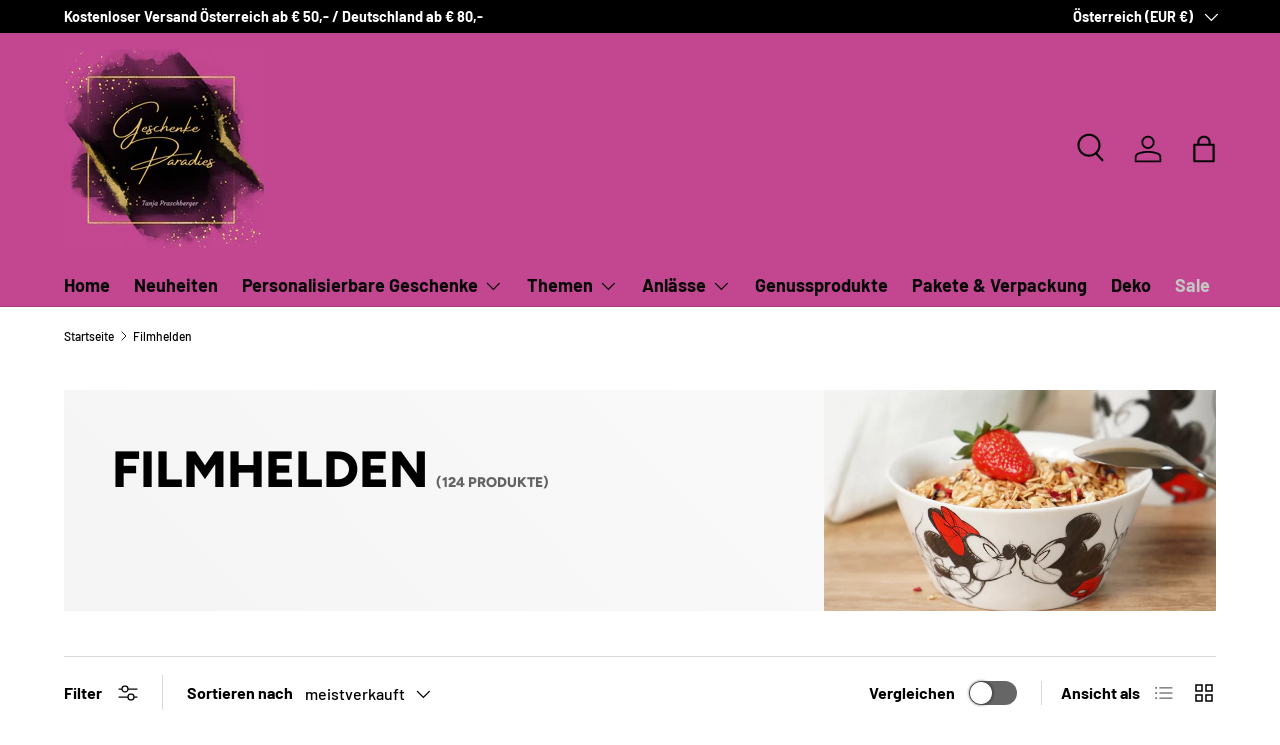

--- FILE ---
content_type: text/html; charset=utf-8
request_url: https://geschenke-paradies.at/collections/filmhelden
body_size: 71683
content:
<!doctype html>
<html class="no-js" lang="de" dir="ltr">
<head><meta charset="utf-8">
<meta name="viewport" content="width=device-width,initial-scale=1">
<title>Filmhelden &ndash; Geschenke-Paradies</title><link rel="canonical" href="https://geschenke-paradies.at/collections/filmhelden"><link rel="icon" href="//geschenke-paradies.at/cdn/shop/files/Geschenke-Paradies_Logo_2025_pink.png?crop=center&height=48&v=1759495348&width=48" type="image/png">
  <link rel="apple-touch-icon" href="//geschenke-paradies.at/cdn/shop/files/Geschenke-Paradies_Logo_2025_pink.png?crop=center&height=180&v=1759495348&width=180"><meta property="og:site_name" content="Geschenke-Paradies">
<meta property="og:url" content="https://geschenke-paradies.at/collections/filmhelden">
<meta property="og:title" content="Filmhelden">
<meta property="og:type" content="product.group">
<meta property="og:description" content="Geschenke-Paradies"><meta property="og:image" content="http://geschenke-paradies.at/cdn/shop/collections/14315-Mueslischale-Mickey-Kiss-Sketch-rot-400ml-2b-1300px.jpg?crop=center&height=1200&v=1704522652&width=1200">
  <meta property="og:image:secure_url" content="https://geschenke-paradies.at/cdn/shop/collections/14315-Mueslischale-Mickey-Kiss-Sketch-rot-400ml-2b-1300px.jpg?crop=center&height=1200&v=1704522652&width=1200">
  <meta property="og:image:width" content="1300">
  <meta property="og:image:height" content="1302"><meta name="twitter:card" content="summary_large_image">
<meta name="twitter:title" content="Filmhelden">
<meta name="twitter:description" content="Geschenke-Paradies">
<link rel="preload" href="//geschenke-paradies.at/cdn/shop/t/7/assets/main.css?v=117877229988737664671756918648" as="style"><style data-shopify>
@font-face {
  font-family: Barlow;
  font-weight: 500;
  font-style: normal;
  font-display: swap;
  src: url("//geschenke-paradies.at/cdn/fonts/barlow/barlow_n5.a193a1990790eba0cc5cca569d23799830e90f07.woff2") format("woff2"),
       url("//geschenke-paradies.at/cdn/fonts/barlow/barlow_n5.ae31c82169b1dc0715609b8cc6a610b917808358.woff") format("woff");
}
@font-face {
  font-family: Barlow;
  font-weight: 700;
  font-style: normal;
  font-display: swap;
  src: url("//geschenke-paradies.at/cdn/fonts/barlow/barlow_n7.691d1d11f150e857dcbc1c10ef03d825bc378d81.woff2") format("woff2"),
       url("//geschenke-paradies.at/cdn/fonts/barlow/barlow_n7.4fdbb1cb7da0e2c2f88492243ffa2b4f91924840.woff") format("woff");
}
@font-face {
  font-family: Barlow;
  font-weight: 500;
  font-style: italic;
  font-display: swap;
  src: url("//geschenke-paradies.at/cdn/fonts/barlow/barlow_i5.714d58286997b65cd479af615cfa9bb0a117a573.woff2") format("woff2"),
       url("//geschenke-paradies.at/cdn/fonts/barlow/barlow_i5.0120f77e6447d3b5df4bbec8ad8c2d029d87fb21.woff") format("woff");
}
@font-face {
  font-family: Barlow;
  font-weight: 700;
  font-style: italic;
  font-display: swap;
  src: url("//geschenke-paradies.at/cdn/fonts/barlow/barlow_i7.50e19d6cc2ba5146fa437a5a7443c76d5d730103.woff2") format("woff2"),
       url("//geschenke-paradies.at/cdn/fonts/barlow/barlow_i7.47e9f98f1b094d912e6fd631cc3fe93d9f40964f.woff") format("woff");
}
@font-face {
  font-family: Figtree;
  font-weight: 800;
  font-style: normal;
  font-display: swap;
  src: url("//geschenke-paradies.at/cdn/fonts/figtree/figtree_n8.9ff6d071825a72d8671959a058f3e57a9f1ff61f.woff2") format("woff2"),
       url("//geschenke-paradies.at/cdn/fonts/figtree/figtree_n8.717cfbca15cfe9904984ba933599ab134f457561.woff") format("woff");
}
@font-face {
  font-family: Barlow;
  font-weight: 700;
  font-style: normal;
  font-display: swap;
  src: url("//geschenke-paradies.at/cdn/fonts/barlow/barlow_n7.691d1d11f150e857dcbc1c10ef03d825bc378d81.woff2") format("woff2"),
       url("//geschenke-paradies.at/cdn/fonts/barlow/barlow_n7.4fdbb1cb7da0e2c2f88492243ffa2b4f91924840.woff") format("woff");
}
:root {
      --bg-color: 255 255 255 / 1.0;
      --bg-color-og: 255 255 255 / 1.0;
      --heading-color: 0 0 0;
      --text-color: 0 0 0;
      --text-color-og: 0 0 0;
      --scrollbar-color: 0 0 0;
      --link-color: 0 0 0;
      --link-color-og: 0 0 0;
      --star-color: 255 215 55;--swatch-border-color-default: 204 204 204;
        --swatch-border-color-active: 128 128 128;
        --swatch-card-size: 24px;
        --swatch-variant-picker-size: 64px;--color-scheme-1-bg: 245 245 245 / 1.0;
      --color-scheme-1-grad: linear-gradient(46deg, rgba(245, 245, 245, 1) 13%, rgba(249, 249, 249, 1) 86%);
      --color-scheme-1-heading: 0 0 0;
      --color-scheme-1-text: 0 0 0;
      --color-scheme-1-btn-bg: 194 71 144;
      --color-scheme-1-btn-text: 255 255 255;
      --color-scheme-1-btn-bg-hover: 207 110 168;--color-scheme-2-bg: 46 46 46 / 1.0;
      --color-scheme-2-grad: linear-gradient(180deg, rgba(46, 46, 46, 1), rgba(46, 46, 46, 1) 100%);
      --color-scheme-2-heading: 255 255 255;
      --color-scheme-2-text: 255 255 255;
      --color-scheme-2-btn-bg: 194 71 144;
      --color-scheme-2-btn-text: 255 255 255;
      --color-scheme-2-btn-bg-hover: 207 110 168;--color-scheme-3-bg: 194 71 144 / 1.0;
      --color-scheme-3-grad: linear-gradient(180deg, rgba(194, 71, 144, 1), rgba(98, 25, 121, 1) 100%);
      --color-scheme-3-heading: 255 255 255;
      --color-scheme-3-text: 255 255 255;
      --color-scheme-3-btn-bg: 255 255 255;
      --color-scheme-3-btn-text: 194 71 144;
      --color-scheme-3-btn-bg-hover: 250 239 245;

      --drawer-bg-color: 255 255 255 / 1.0;
      --drawer-text-color: 0 0 0;

      --panel-bg-color: 245 245 245 / 1.0;
      --panel-heading-color: 0 0 0;
      --panel-text-color: 0 0 0;

      --in-stock-text-color: 13 164 74;
      --low-stock-text-color: 255 168 0;
      --very-low-stock-text-color: 227 43 43;
      --no-stock-text-color: 7 7 7;
      --no-stock-backordered-text-color: 119 119 119;

      --error-bg-color: 252 237 238;
      --error-text-color: 180 12 28;
      --success-bg-color: 232 246 234;
      --success-text-color: 44 126 63;
      --info-bg-color: 228 237 250;
      --info-text-color: 26 102 210;

      --heading-font-family: Figtree, sans-serif;
      --heading-font-style: normal;
      --heading-font-weight: 800;
      --heading-scale-start: 6;

      --navigation-font-family: Barlow, sans-serif;
      --navigation-font-style: normal;
      --navigation-font-weight: 700;
      --heading-text-transform: uppercase;

      --subheading-text-transform: uppercase;
      --body-font-family: Barlow, sans-serif;
      --body-font-style: normal;
      --body-font-weight: 500;
      --body-font-size: 16;

      --section-gap: 32;
      --heading-gap: calc(8 * var(--space-unit));--heading-gap: calc(6 * var(--space-unit));--grid-column-gap: 20px;--btn-bg-color: 194 71 144;
      --btn-bg-hover-color: 207 110 168;
      --btn-text-color: 255 255 255;
      --btn-bg-color-og: 194 71 144;
      --btn-text-color-og: 255 255 255;
      --btn-alt-bg-color: 255 255 255;
      --btn-alt-bg-alpha: 1.0;
      --btn-alt-text-color: 0 0 0;
      --btn-border-width: 1px;
      --btn-padding-y: 12px;

      

      --btn-lg-border-radius: 50%;
      --btn-icon-border-radius: 50%;
      --input-with-btn-inner-radius: var(--btn-border-radius);
      --btn-text-transform: uppercase;

      --input-bg-color: 255 255 255 / 1.0;
      --input-text-color: 0 0 0;
      --input-border-width: 1px;
      --input-border-radius: 0px;
      --textarea-border-radius: 0px;
      --input-bg-color-diff-3: #f7f7f7;
      --input-bg-color-diff-6: #f0f0f0;

      --modal-border-radius: 0px;
      --modal-overlay-color: 0 0 0;
      --modal-overlay-opacity: 0.4;
      --drawer-border-radius: 0px;
      --overlay-border-radius: 0px;

      --custom-label-bg-color: 129 244 225 / 1.0;
      --custom-label-text-color: 7 7 7 / 1.0;--sale-label-bg-color: 227 43 43 / 1.0;
      --sale-label-text-color: 255 255 255 / 1.0;--sold-out-label-bg-color: 46 46 46 / 1.0;
      --sold-out-label-text-color: 255 255 255 / 1.0;--new-label-bg-color: 26 102 210 / 1.0;
      --new-label-text-color: 255 255 255 / 1.0;--preorder-label-bg-color: 86 203 249 / 1.0;
      --preorder-label-text-color: 0 0 0 / 1.0;

      --collection-label-color: 0 126 18 / 1.0;

      --page-width: 1650px;
      --gutter-sm: 20px;
      --gutter-md: 32px;
      --gutter-lg: 64px;

      --payment-terms-bg-color: #ffffff;

      --coll-card-bg-color: #f5f5f5;
      --coll-card-border-color: #ffffff;

      --card-highlight-bg-color: #F9F9F9;
      --card-highlight-text-color: 85 85 85;
      --card-highlight-border-color: #E1E1E1;--card-bg-color: #f5f5f5;
      --card-text-color: 7 7 7;
      --card-border-color: #ffffff;
        
          --aos-animate-duration: 1s;
        

        
          --aos-min-width: 0;
        
      

      --reading-width: 48em;
    }

    @media (max-width: 769px) {
      :root {
        --reading-width: 36em;
      }
    }
  </style><link rel="stylesheet" href="//geschenke-paradies.at/cdn/shop/t/7/assets/main.css?v=117877229988737664671756918648">
  <script src="//geschenke-paradies.at/cdn/shop/t/7/assets/main.js?v=182340204423554326591756918648" defer="defer"></script><link rel="preload" href="//geschenke-paradies.at/cdn/fonts/barlow/barlow_n5.a193a1990790eba0cc5cca569d23799830e90f07.woff2" as="font" type="font/woff2" crossorigin fetchpriority="high"><link rel="preload" href="//geschenke-paradies.at/cdn/fonts/figtree/figtree_n8.9ff6d071825a72d8671959a058f3e57a9f1ff61f.woff2" as="font" type="font/woff2" crossorigin fetchpriority="high"><script>window.performance && window.performance.mark && window.performance.mark('shopify.content_for_header.start');</script><meta id="shopify-digital-wallet" name="shopify-digital-wallet" content="/78625341778/digital_wallets/dialog">
<meta name="shopify-checkout-api-token" content="e1905f50320b7cbf06b68ca41be8ba65">
<meta id="in-context-paypal-metadata" data-shop-id="78625341778" data-venmo-supported="false" data-environment="production" data-locale="de_DE" data-paypal-v4="true" data-currency="EUR">
<link rel="alternate" type="application/atom+xml" title="Feed" href="/collections/filmhelden.atom" />
<link rel="next" href="/collections/filmhelden?page=2">
<link rel="alternate" type="application/json+oembed" href="https://geschenke-paradies.at/collections/filmhelden.oembed">
<script async="async" src="/checkouts/internal/preloads.js?locale=de-AT"></script>
<link rel="preconnect" href="https://shop.app" crossorigin="anonymous">
<script async="async" src="https://shop.app/checkouts/internal/preloads.js?locale=de-AT&shop_id=78625341778" crossorigin="anonymous"></script>
<script id="apple-pay-shop-capabilities" type="application/json">{"shopId":78625341778,"countryCode":"AT","currencyCode":"EUR","merchantCapabilities":["supports3DS"],"merchantId":"gid:\/\/shopify\/Shop\/78625341778","merchantName":"Geschenke-Paradies","requiredBillingContactFields":["postalAddress","email"],"requiredShippingContactFields":["postalAddress","email"],"shippingType":"shipping","supportedNetworks":["visa","maestro","masterCard","amex"],"total":{"type":"pending","label":"Geschenke-Paradies","amount":"1.00"},"shopifyPaymentsEnabled":true,"supportsSubscriptions":true}</script>
<script id="shopify-features" type="application/json">{"accessToken":"e1905f50320b7cbf06b68ca41be8ba65","betas":["rich-media-storefront-analytics"],"domain":"geschenke-paradies.at","predictiveSearch":true,"shopId":78625341778,"locale":"de"}</script>
<script>var Shopify = Shopify || {};
Shopify.shop = "53fcb6-2.myshopify.com";
Shopify.locale = "de";
Shopify.currency = {"active":"EUR","rate":"1.0"};
Shopify.country = "AT";
Shopify.theme = {"name":"Enterprise 2025","id":186821116242,"schema_name":"Enterprise","schema_version":"2.0.0","theme_store_id":1657,"role":"main"};
Shopify.theme.handle = "null";
Shopify.theme.style = {"id":null,"handle":null};
Shopify.cdnHost = "geschenke-paradies.at/cdn";
Shopify.routes = Shopify.routes || {};
Shopify.routes.root = "/";</script>
<script type="module">!function(o){(o.Shopify=o.Shopify||{}).modules=!0}(window);</script>
<script>!function(o){function n(){var o=[];function n(){o.push(Array.prototype.slice.apply(arguments))}return n.q=o,n}var t=o.Shopify=o.Shopify||{};t.loadFeatures=n(),t.autoloadFeatures=n()}(window);</script>
<script>
  window.ShopifyPay = window.ShopifyPay || {};
  window.ShopifyPay.apiHost = "shop.app\/pay";
  window.ShopifyPay.redirectState = null;
</script>
<script id="shop-js-analytics" type="application/json">{"pageType":"collection"}</script>
<script defer="defer" async type="module" src="//geschenke-paradies.at/cdn/shopifycloud/shop-js/modules/v2/client.init-shop-cart-sync_BH0MO3MH.de.esm.js"></script>
<script defer="defer" async type="module" src="//geschenke-paradies.at/cdn/shopifycloud/shop-js/modules/v2/chunk.common_BErAfWaM.esm.js"></script>
<script defer="defer" async type="module" src="//geschenke-paradies.at/cdn/shopifycloud/shop-js/modules/v2/chunk.modal_DqzNaksh.esm.js"></script>
<script type="module">
  await import("//geschenke-paradies.at/cdn/shopifycloud/shop-js/modules/v2/client.init-shop-cart-sync_BH0MO3MH.de.esm.js");
await import("//geschenke-paradies.at/cdn/shopifycloud/shop-js/modules/v2/chunk.common_BErAfWaM.esm.js");
await import("//geschenke-paradies.at/cdn/shopifycloud/shop-js/modules/v2/chunk.modal_DqzNaksh.esm.js");

  window.Shopify.SignInWithShop?.initShopCartSync?.({"fedCMEnabled":true,"windoidEnabled":true});

</script>
<script>
  window.Shopify = window.Shopify || {};
  if (!window.Shopify.featureAssets) window.Shopify.featureAssets = {};
  window.Shopify.featureAssets['shop-js'] = {"shop-cart-sync":["modules/v2/client.shop-cart-sync__0cGp0nR.de.esm.js","modules/v2/chunk.common_BErAfWaM.esm.js","modules/v2/chunk.modal_DqzNaksh.esm.js"],"init-fed-cm":["modules/v2/client.init-fed-cm_CM6VDTst.de.esm.js","modules/v2/chunk.common_BErAfWaM.esm.js","modules/v2/chunk.modal_DqzNaksh.esm.js"],"init-shop-email-lookup-coordinator":["modules/v2/client.init-shop-email-lookup-coordinator_CBMbWck_.de.esm.js","modules/v2/chunk.common_BErAfWaM.esm.js","modules/v2/chunk.modal_DqzNaksh.esm.js"],"init-windoid":["modules/v2/client.init-windoid_BLu1c52k.de.esm.js","modules/v2/chunk.common_BErAfWaM.esm.js","modules/v2/chunk.modal_DqzNaksh.esm.js"],"shop-button":["modules/v2/client.shop-button_CA8sgLdC.de.esm.js","modules/v2/chunk.common_BErAfWaM.esm.js","modules/v2/chunk.modal_DqzNaksh.esm.js"],"shop-cash-offers":["modules/v2/client.shop-cash-offers_CtGlpQVP.de.esm.js","modules/v2/chunk.common_BErAfWaM.esm.js","modules/v2/chunk.modal_DqzNaksh.esm.js"],"shop-toast-manager":["modules/v2/client.shop-toast-manager_uf2EYvu_.de.esm.js","modules/v2/chunk.common_BErAfWaM.esm.js","modules/v2/chunk.modal_DqzNaksh.esm.js"],"init-shop-cart-sync":["modules/v2/client.init-shop-cart-sync_BH0MO3MH.de.esm.js","modules/v2/chunk.common_BErAfWaM.esm.js","modules/v2/chunk.modal_DqzNaksh.esm.js"],"init-customer-accounts-sign-up":["modules/v2/client.init-customer-accounts-sign-up_GYoAbbBa.de.esm.js","modules/v2/client.shop-login-button_BwiwRr-G.de.esm.js","modules/v2/chunk.common_BErAfWaM.esm.js","modules/v2/chunk.modal_DqzNaksh.esm.js"],"pay-button":["modules/v2/client.pay-button_Fn8OU5F0.de.esm.js","modules/v2/chunk.common_BErAfWaM.esm.js","modules/v2/chunk.modal_DqzNaksh.esm.js"],"init-customer-accounts":["modules/v2/client.init-customer-accounts_hH0NE_bx.de.esm.js","modules/v2/client.shop-login-button_BwiwRr-G.de.esm.js","modules/v2/chunk.common_BErAfWaM.esm.js","modules/v2/chunk.modal_DqzNaksh.esm.js"],"avatar":["modules/v2/client.avatar_BTnouDA3.de.esm.js"],"init-shop-for-new-customer-accounts":["modules/v2/client.init-shop-for-new-customer-accounts_iGaU0q4U.de.esm.js","modules/v2/client.shop-login-button_BwiwRr-G.de.esm.js","modules/v2/chunk.common_BErAfWaM.esm.js","modules/v2/chunk.modal_DqzNaksh.esm.js"],"shop-follow-button":["modules/v2/client.shop-follow-button_DfZt4rU7.de.esm.js","modules/v2/chunk.common_BErAfWaM.esm.js","modules/v2/chunk.modal_DqzNaksh.esm.js"],"checkout-modal":["modules/v2/client.checkout-modal_BkbVv7me.de.esm.js","modules/v2/chunk.common_BErAfWaM.esm.js","modules/v2/chunk.modal_DqzNaksh.esm.js"],"shop-login-button":["modules/v2/client.shop-login-button_BwiwRr-G.de.esm.js","modules/v2/chunk.common_BErAfWaM.esm.js","modules/v2/chunk.modal_DqzNaksh.esm.js"],"lead-capture":["modules/v2/client.lead-capture_uTCHmOe0.de.esm.js","modules/v2/chunk.common_BErAfWaM.esm.js","modules/v2/chunk.modal_DqzNaksh.esm.js"],"shop-login":["modules/v2/client.shop-login_DZ2U4X68.de.esm.js","modules/v2/chunk.common_BErAfWaM.esm.js","modules/v2/chunk.modal_DqzNaksh.esm.js"],"payment-terms":["modules/v2/client.payment-terms_ARjsA2tN.de.esm.js","modules/v2/chunk.common_BErAfWaM.esm.js","modules/v2/chunk.modal_DqzNaksh.esm.js"]};
</script>
<script>(function() {
  var isLoaded = false;
  function asyncLoad() {
    if (isLoaded) return;
    isLoaded = true;
    var urls = ["https:\/\/cdn-bundler.nice-team.net\/app\/js\/bundler.js?shop=53fcb6-2.myshopify.com"];
    for (var i = 0; i < urls.length; i++) {
      var s = document.createElement('script');
      s.type = 'text/javascript';
      s.async = true;
      s.src = urls[i];
      var x = document.getElementsByTagName('script')[0];
      x.parentNode.insertBefore(s, x);
    }
  };
  if(window.attachEvent) {
    window.attachEvent('onload', asyncLoad);
  } else {
    window.addEventListener('load', asyncLoad, false);
  }
})();</script>
<script id="__st">var __st={"a":78625341778,"offset":3600,"reqid":"59c7d206-1242-4edb-b3d0-7e4a44935ea0-1769950360","pageurl":"geschenke-paradies.at\/collections\/filmhelden","u":"85eebb27fd3c","p":"collection","rtyp":"collection","rid":613901828434};</script>
<script>window.ShopifyPaypalV4VisibilityTracking = true;</script>
<script id="captcha-bootstrap">!function(){'use strict';const t='contact',e='account',n='new_comment',o=[[t,t],['blogs',n],['comments',n],[t,'customer']],c=[[e,'customer_login'],[e,'guest_login'],[e,'recover_customer_password'],[e,'create_customer']],r=t=>t.map((([t,e])=>`form[action*='/${t}']:not([data-nocaptcha='true']) input[name='form_type'][value='${e}']`)).join(','),a=t=>()=>t?[...document.querySelectorAll(t)].map((t=>t.form)):[];function s(){const t=[...o],e=r(t);return a(e)}const i='password',u='form_key',d=['recaptcha-v3-token','g-recaptcha-response','h-captcha-response',i],f=()=>{try{return window.sessionStorage}catch{return}},m='__shopify_v',_=t=>t.elements[u];function p(t,e,n=!1){try{const o=window.sessionStorage,c=JSON.parse(o.getItem(e)),{data:r}=function(t){const{data:e,action:n}=t;return t[m]||n?{data:e,action:n}:{data:t,action:n}}(c);for(const[e,n]of Object.entries(r))t.elements[e]&&(t.elements[e].value=n);n&&o.removeItem(e)}catch(o){console.error('form repopulation failed',{error:o})}}const l='form_type',E='cptcha';function T(t){t.dataset[E]=!0}const w=window,h=w.document,L='Shopify',v='ce_forms',y='captcha';let A=!1;((t,e)=>{const n=(g='f06e6c50-85a8-45c8-87d0-21a2b65856fe',I='https://cdn.shopify.com/shopifycloud/storefront-forms-hcaptcha/ce_storefront_forms_captcha_hcaptcha.v1.5.2.iife.js',D={infoText:'Durch hCaptcha geschützt',privacyText:'Datenschutz',termsText:'Allgemeine Geschäftsbedingungen'},(t,e,n)=>{const o=w[L][v],c=o.bindForm;if(c)return c(t,g,e,D).then(n);var r;o.q.push([[t,g,e,D],n]),r=I,A||(h.body.append(Object.assign(h.createElement('script'),{id:'captcha-provider',async:!0,src:r})),A=!0)});var g,I,D;w[L]=w[L]||{},w[L][v]=w[L][v]||{},w[L][v].q=[],w[L][y]=w[L][y]||{},w[L][y].protect=function(t,e){n(t,void 0,e),T(t)},Object.freeze(w[L][y]),function(t,e,n,w,h,L){const[v,y,A,g]=function(t,e,n){const i=e?o:[],u=t?c:[],d=[...i,...u],f=r(d),m=r(i),_=r(d.filter((([t,e])=>n.includes(e))));return[a(f),a(m),a(_),s()]}(w,h,L),I=t=>{const e=t.target;return e instanceof HTMLFormElement?e:e&&e.form},D=t=>v().includes(t);t.addEventListener('submit',(t=>{const e=I(t);if(!e)return;const n=D(e)&&!e.dataset.hcaptchaBound&&!e.dataset.recaptchaBound,o=_(e),c=g().includes(e)&&(!o||!o.value);(n||c)&&t.preventDefault(),c&&!n&&(function(t){try{if(!f())return;!function(t){const e=f();if(!e)return;const n=_(t);if(!n)return;const o=n.value;o&&e.removeItem(o)}(t);const e=Array.from(Array(32),(()=>Math.random().toString(36)[2])).join('');!function(t,e){_(t)||t.append(Object.assign(document.createElement('input'),{type:'hidden',name:u})),t.elements[u].value=e}(t,e),function(t,e){const n=f();if(!n)return;const o=[...t.querySelectorAll(`input[type='${i}']`)].map((({name:t})=>t)),c=[...d,...o],r={};for(const[a,s]of new FormData(t).entries())c.includes(a)||(r[a]=s);n.setItem(e,JSON.stringify({[m]:1,action:t.action,data:r}))}(t,e)}catch(e){console.error('failed to persist form',e)}}(e),e.submit())}));const S=(t,e)=>{t&&!t.dataset[E]&&(n(t,e.some((e=>e===t))),T(t))};for(const o of['focusin','change'])t.addEventListener(o,(t=>{const e=I(t);D(e)&&S(e,y())}));const B=e.get('form_key'),M=e.get(l),P=B&&M;t.addEventListener('DOMContentLoaded',(()=>{const t=y();if(P)for(const e of t)e.elements[l].value===M&&p(e,B);[...new Set([...A(),...v().filter((t=>'true'===t.dataset.shopifyCaptcha))])].forEach((e=>S(e,t)))}))}(h,new URLSearchParams(w.location.search),n,t,e,['guest_login'])})(!0,!0)}();</script>
<script integrity="sha256-4kQ18oKyAcykRKYeNunJcIwy7WH5gtpwJnB7kiuLZ1E=" data-source-attribution="shopify.loadfeatures" defer="defer" src="//geschenke-paradies.at/cdn/shopifycloud/storefront/assets/storefront/load_feature-a0a9edcb.js" crossorigin="anonymous"></script>
<script crossorigin="anonymous" defer="defer" src="//geschenke-paradies.at/cdn/shopifycloud/storefront/assets/shopify_pay/storefront-65b4c6d7.js?v=20250812"></script>
<script data-source-attribution="shopify.dynamic_checkout.dynamic.init">var Shopify=Shopify||{};Shopify.PaymentButton=Shopify.PaymentButton||{isStorefrontPortableWallets:!0,init:function(){window.Shopify.PaymentButton.init=function(){};var t=document.createElement("script");t.src="https://geschenke-paradies.at/cdn/shopifycloud/portable-wallets/latest/portable-wallets.de.js",t.type="module",document.head.appendChild(t)}};
</script>
<script data-source-attribution="shopify.dynamic_checkout.buyer_consent">
  function portableWalletsHideBuyerConsent(e){var t=document.getElementById("shopify-buyer-consent"),n=document.getElementById("shopify-subscription-policy-button");t&&n&&(t.classList.add("hidden"),t.setAttribute("aria-hidden","true"),n.removeEventListener("click",e))}function portableWalletsShowBuyerConsent(e){var t=document.getElementById("shopify-buyer-consent"),n=document.getElementById("shopify-subscription-policy-button");t&&n&&(t.classList.remove("hidden"),t.removeAttribute("aria-hidden"),n.addEventListener("click",e))}window.Shopify?.PaymentButton&&(window.Shopify.PaymentButton.hideBuyerConsent=portableWalletsHideBuyerConsent,window.Shopify.PaymentButton.showBuyerConsent=portableWalletsShowBuyerConsent);
</script>
<script data-source-attribution="shopify.dynamic_checkout.cart.bootstrap">document.addEventListener("DOMContentLoaded",(function(){function t(){return document.querySelector("shopify-accelerated-checkout-cart, shopify-accelerated-checkout")}if(t())Shopify.PaymentButton.init();else{new MutationObserver((function(e,n){t()&&(Shopify.PaymentButton.init(),n.disconnect())})).observe(document.body,{childList:!0,subtree:!0})}}));
</script>
<link id="shopify-accelerated-checkout-styles" rel="stylesheet" media="screen" href="https://geschenke-paradies.at/cdn/shopifycloud/portable-wallets/latest/accelerated-checkout-backwards-compat.css" crossorigin="anonymous">
<style id="shopify-accelerated-checkout-cart">
        #shopify-buyer-consent {
  margin-top: 1em;
  display: inline-block;
  width: 100%;
}

#shopify-buyer-consent.hidden {
  display: none;
}

#shopify-subscription-policy-button {
  background: none;
  border: none;
  padding: 0;
  text-decoration: underline;
  font-size: inherit;
  cursor: pointer;
}

#shopify-subscription-policy-button::before {
  box-shadow: none;
}

      </style>
<script id="sections-script" data-sections="header,footer" defer="defer" src="//geschenke-paradies.at/cdn/shop/t/7/compiled_assets/scripts.js?v=1298"></script>
<script>window.performance && window.performance.mark && window.performance.mark('shopify.content_for_header.end');</script>

    <script src="//geschenke-paradies.at/cdn/shop/t/7/assets/animate-on-scroll.js?v=15249566486942820451756918647" defer="defer"></script>
    <link rel="stylesheet" href="//geschenke-paradies.at/cdn/shop/t/7/assets/animate-on-scroll.css?v=116194678796051782541756918647">
  

  <script>document.documentElement.className = document.documentElement.className.replace('no-js', 'js');</script><!-- CC Custom Head Start --><!-- CC Custom Head End --><!-- BEGIN app block: shopify://apps/froonze-loyalty-wishlist/blocks/loyalty/3c495b68-652c-468d-a0ef-5bad6935d104 -->

<script>
  window.frcp = window.frcp || {}
  frcp.appProxy = "\/apps\/customer-portal" || '/apps/customer-portal'
  frcp.plugins = frcp.plugins || Object({"social_logins":null,"wishlist":"basic","order_actions":null,"custom_forms":"basic","loyalty":null,"customer_account":"grandfathered","cp_integrations":null})
  frcp.moneyFormat ="€{{amount_with_comma_separator}}"
  frcp.httpsUrl = "https://app.froonze.com"
  frcp.useAppProxi = true
  frcp.defaultShopCurrency = "EUR"
  frcp.shopId = 78625341778
  frcp.loyalty = {
    customer: {
      id: null,
      froonzeToken: "ada95ce74e35368b18d952ce518c75a4db60c250dd50e55c7b337ee40087a401",
      firstName: null,
      lastName: null,
      phone: null,
      email: null,
      gender: null,
      dateOfBirth: '',
      tags: null,
      data: Object(),
      storeCredit: {
        amount: null,
        currency: null,
      } ,
    },
    settings: Object({"loyalty_blacklisted_customer_tags":[],"loyalty_enable_widget":false,"loyalty_widget_settings":{"show_launcher":true,"launcher_border_radius":30,"launcher_vertical_offset":0,"launcher_horizontal_offset":0,"launcher_background":"#5873F9","launcher_color":"#ffffff","widget_primary_color":"#5873F9","widget_button_text_color":"#ffffff","widget_background_color":"#ffffff","widget_banner_text_color":"#ffffff","widget_header_text_color":"#ffffff","widget_text_color":"#202202","placement":"left"},"date_format":"dd/mm/yyyy","earning_rules":[],"spending_rules":[],"referrals":null,"vip":null,"customer_account_version":"classic"}),
    texts: {
      launcher_button: Object(null),
      customer_page: Object(null),
      widget: Object(null),
    },
    referralToken: "MTM1cmVmNDEyOTczNDkyNg",
    socialAppIds: { facebook: "493867338961209" },
    widgetJsUrl: "https://cdn.shopify.com/extensions/019bfa21-de6c-7a03-aec9-8cb9480f6e38/customer-portal-262/assets/loyalty_widget-CyhcP88_.js",
    widgetCssUrl: "https://cdn.shopify.com/extensions/019bfa21-de6c-7a03-aec9-8cb9480f6e38/customer-portal-262/assets/loyalty_widget-CyhcP88_.css",
  }
  frcp.customerPage ||= {}
  frcp.customerPage.texts ||= {}
  frcp.customerPage.texts.shared ||= Object({"edit":"Bearbeiten","email":"E-Mail","phone":"Telefon","submit":"Absenden","cancel":"Abbrechen","first_name":"Vorname","last_name":"Nachname","company":"Unternehmen","address":"Adresse","city":"Stadt","province":"Bundesland","postal_zip_code":"Postleitzahl","smth_went_wrong":"Etwas ist schiefgelaufen. Bitte laden Sie die Seite erneut und versuchen Sie es nochmals.","delete":"Löschen","gender":"Geschlecht","order":"Bestellung","message":"Nachricht","view_details":"Details anzeigen","hide_details":"Details ausblenden","start_shopping":"Jetzt einkaufen","go_to_cart":"Zum Warenkorb","stay_on_this_page":"Auf dieser Seite bleiben","yes":"Ja","no":"Nein","invalid_phone":"Ungültige Telefonnummer","add":"Hinzufügen","apply":"Anwenden","none":"Keiner","never":"Niemals","successfully_copied_to_clipboard":"Erfolgreich in die Zwischenablage kopiert","close":"Schließen","currency_converted_spending_amount":"{ original_value } ({ converted_value })","n_orders":"Bestellungen","create":"Create","back":"Back"})
  frcp.customerPage.profile ||= {}
  frcp.customerPage.profile.dateOfBirth = ''
</script>


  


<!-- BEGIN app snippet: assets_loader --><script id="loyalty_widget_loader">
  (function() {
    const _loadAsset = function(tag, params, id) {
      const asset = document.createElement(tag)
      for (const key in params) asset[key] = params[key]
      if (id) asset.id = `frcp_${id.split('-')[0]}_main_js`
      document.head.append(asset)
    }
    if (document.readyState !== 'loading') {
      _loadAsset('script', { src: 'https://cdn.shopify.com/extensions/019bfa21-de6c-7a03-aec9-8cb9480f6e38/customer-portal-262/assets/loyalty_widget_loader-CRZdIOMC.js', type: 'module', defer: true }, 'loyalty_widget_loader-CRZdIOMC.js')
    } else {
      document.addEventListener('DOMContentLoaded', () => {
        _loadAsset('script', { src: 'https://cdn.shopify.com/extensions/019bfa21-de6c-7a03-aec9-8cb9480f6e38/customer-portal-262/assets/loyalty_widget_loader-CRZdIOMC.js', type: 'module', defer: true }, 'loyalty_widget_loader-CRZdIOMC.js')
      })
    }

    
      _loadAsset('link', { href: 'https://cdn.shopify.com/extensions/019bfa21-de6c-7a03-aec9-8cb9480f6e38/customer-portal-262/assets/loyalty_widget_loader-CRZdIOMC.css', rel: 'stylesheet', media: 'all' })
    
  })()
</script>
<!-- END app snippet -->
<!-- BEGIN app snippet: theme_customization_tags -->
<!-- END app snippet -->

<!-- END app block --><!-- BEGIN app block: shopify://apps/bundler/blocks/bundler-script-append/7a6ae1b8-3b16-449b-8429-8bb89a62c664 --><script defer="defer">
	/**	Bundler script loader, version number: 2.0 */
	(function(){
		var loadScript=function(a,b){var c=document.createElement("script");c.type="text/javascript",c.readyState?c.onreadystatechange=function(){("loaded"==c.readyState||"complete"==c.readyState)&&(c.onreadystatechange=null,b())}:c.onload=function(){b()},c.src=a,document.getElementsByTagName("head")[0].appendChild(c)};
		appendScriptUrl('53fcb6-2.myshopify.com');

		// get script url and append timestamp of last change
		function appendScriptUrl(shop) {

			var timeStamp = Math.floor(Date.now() / (1000*1*1));
			var timestampUrl = 'https://bundler.nice-team.net/app/shop/status/'+shop+'.js?'+timeStamp;

			loadScript(timestampUrl, function() {
				// append app script
				if (typeof bundler_settings_updated == 'undefined') {
					console.log('settings are undefined');
					bundler_settings_updated = 'default-by-script';
				}
				var scriptUrl = "https://cdn-bundler.nice-team.net/app/js/bundler-script.js?shop="+shop+"&"+bundler_settings_updated;
				loadScript(scriptUrl, function(){});
			});
		}
	})();

	var BndlrScriptAppended = true;
	
</script>

<!-- END app block --><!-- BEGIN app block: shopify://apps/froonze-loyalty-wishlist/blocks/product_wishlist/3c495b68-652c-468d-a0ef-5bad6935d104 -->
  <!-- BEGIN app snippet: product_wishlist_data_script --><script id='frcp_data_script'>
  window.frcp = window.frcp || {}
  frcp.shopDomain = "53fcb6-2.myshopify.com"
  frcp.shopToken = '22e21314d996050395fef78d8dbc61e0d77d54493aaaa9f3514cca7217200d6b'
  frcp.httpsUrl = "https://app.froonze.com"
  frcp.moneyFormat ="€{{amount_with_comma_separator}}"
  frcp.wishlist = frcp.wishlist || {}
  frcp.appProxy = "\/apps\/customer-portal" || '/apps/customer-portal'
  
  frcp.useAppProxi = true
  frcp.wishlist.requestType = "collection"
  frcp.wishlist.integrations = Object()
  frcp.wishlist.blockSettings = {"add_button_color":"#c24790","add_button_text_color":"#ffffff","remove_button_color":"#333333","remove_button_text_color":"#ffffff","placement":"below_add_to_cart","product_css_selector":"","button_style":"icon_and_text","border_radius":4,"shadow":true,"offset_top":0,"offset_bottom":0,"offset_left":0,"offset_right":0,"collections_wishlist_button":"none","collection_button_border_radius":50,"floating_link_placement":"right","floating_link_vertical_offset":0,"floating_link_lateral_offset":0,"floating_link_border_radius":4,"navigation_link":true,"navigation_link_css_selector":"","custom_css":""},
  frcp.plugins = frcp.plugins || Object({"social_logins":null,"wishlist":"basic","order_actions":null,"custom_forms":"basic","loyalty":null,"customer_account":"grandfathered","cp_integrations":null})
  frcp.wishlist.pageHandle = "01afb63d-d12e-4aea-8d91-fca5a4b9440b"
  frcp.shopId = 78625341778
</script>
<!-- END app snippet -->
  <!-- BEGIN app snippet: product_wishlist_common_data -->
<script id='frcp_wishlist_common_data'>
  frcp.wishlist = frcp.wishlist || {}
  frcp.wishlist.data =  
    {
      'lists': {
        'default': {}
      },
      'listNames': ['default'],
      'customerId': null,
    }
  

  // Translations
  frcp.wishlist.texts = Object({"customer_page":{"title":"Wunschliste","share":"Teilen","empty":"Sie haben noch keine Produkte zur Wunschliste hinzugefügt","sold_out":"Ausverkauft","add_to_cart":"Zum Warenkorb hinzufügen","added_to_cart":"Erfolgreich zum Warenkorb hinzugefügt","share_wishlist_title":"Wunschliste teilen","share_wishlist_social_media_title":"Auf sozialen Medien teilen","share_wishlist_copy_url_title":"Teilbaren Link kopieren","share_wishlist_copy_success":"Kopiert","share_wishlist_text":"Meine Wunschliste ansehen","share_wishlist_reshare":"Sie teilen die Liste eines Benutzers.","shared_wishlist_reshare_your_wishlist":"Teilen Sie Ihre","create_list":"Neue Liste","create_list_success":"Neue Liste erstellt","activate_success":"{ list } aktiviert","view":"Anzeigen","activate":"Aktivieren","view_product":"Produkt ansehen","first_page":"Erste Seite","last_page":"Letzte Seite","new_list_title":"Aktuelle Liste ändern oder eine neue erstellen","create_list_label":"Neuer Listenname","delete_button":"Löschen","delete_list":"Liste löschen","delete_list_warning":"Sind Sie sicher, dass Sie diese Liste und alle zugehörigen Wunschlisten löschen möchten?","edit_list":"{ list_name } Liste bearbeiten","edit_list_success":"Die Liste { old_list } wurde in { new_list } umbenannt","show_list":"{ list } Wunschliste anzeigen","guest_message":"Bitte { login_link } um die Wunschliste zu speichern","guest_message_login_link_text":"anmelden","delete_list_success":"List deleted","delete":"Artikel aus Wunschliste löschen","delete_warning":"Möchten Sie diesen Artikel wirklich aus der Wunschliste löschen?"},"button":{"add_text":"Zur Wunschliste hinzufügen","remove_text":"Von Wunschliste entfernen"},"login_popup":{"login_title":"Anmeldung ist erforderlich, um Produkte zur Wunschliste hinzuzufügen","login_text":"Anmelden","cancel":"Abbrechen","email":"E-Mail","password":"Passwort","first_name":"Vorname","last_name":"Nachname","email_placeholder":"E-Mail","password_placeholder":"Passwort","first_name_placeholder":"Vorname","last_name_placeholder":"Nachname","sign_in":"Anmelden","create":"Erstellen","registration_switch":"Registrieren","login_switch":"Anmelden"},"error_message":{"message":"Etwas ist schiefgelaufen, bitte laden Sie die Seite erneut und versuchen Sie es nochmals"},"success_message":{"message":"Erfolg, { product_title } { added_removed } der Wunschliste","added":"hinzugefügt zu","removed":"entfernt von"},"navigation":{"text":"Wunschliste"},"multilist_popup":{"title":"Zu Listen hinzufügen","manage_lists":"Listen verwalten"},"integrations":{"pushowl__wishlist_reminder__title":"Ihre Lieblingsprodukte warten auf Sie","pushowl__wishlist_reminder__description":"Hier sind Ihre Lieblingsartikel! Ist {{ product_title }} noch unter Ihren Must-Haves?","pushowl__wishlist_back_in_stock__title":"Ihre Lieblingsprodukte sind wieder auf Lager!","pushowl__wishlist_back_in_stock__description":"Ihr Lieblingsprodukt, {{ product_title }}, ist wieder da. Jetzt bestellen, bevor es weg ist!","pushowl__wishlist_low_on_stock__title":"Ihre Lieblingsprodukte sind bald ausverkauft","pushowl__wishlist_low_on_stock__description":"Schnell! {{ product_title }} ist fast ausverkauft. Bestellen Sie jetzt, bevor es zu spät ist.","pushowl__wishlist_price_drop__title":"Ihre Lieblingsprodukte sind im SALE!","pushowl__wishlist_price_drop__description":"Der Preis von {{ product_title }} ist gesunken. Verpassen Sie nicht unseren genialen Sale!","pushowl__action_text":"Jetzt kaufen"}})
  frcp.customerPage ||= {}
  frcp.customerPage.texts ||= {}
  frcp.customerPage.texts.shared ||= Object({"edit":"Bearbeiten","email":"E-Mail","phone":"Telefon","submit":"Absenden","cancel":"Abbrechen","first_name":"Vorname","last_name":"Nachname","company":"Unternehmen","address":"Adresse","city":"Stadt","province":"Bundesland","postal_zip_code":"Postleitzahl","smth_went_wrong":"Etwas ist schiefgelaufen. Bitte laden Sie die Seite erneut und versuchen Sie es nochmals.","delete":"Löschen","gender":"Geschlecht","order":"Bestellung","message":"Nachricht","view_details":"Details anzeigen","hide_details":"Details ausblenden","start_shopping":"Jetzt einkaufen","go_to_cart":"Zum Warenkorb","stay_on_this_page":"Auf dieser Seite bleiben","yes":"Ja","no":"Nein","invalid_phone":"Ungültige Telefonnummer","add":"Hinzufügen","apply":"Anwenden","none":"Keiner","never":"Niemals","successfully_copied_to_clipboard":"Erfolgreich in die Zwischenablage kopiert","close":"Schließen","currency_converted_spending_amount":"{ original_value } ({ converted_value })","n_orders":"Bestellungen","create":"Create","back":"Back"})

  frcp.wishlist.settings = Object({"wishlist_tag_conditions":{"customer_include_tags":[],"customer_exclude_tags":[],"product_include_tags":[],"product_exclude_tags":[]},"wishlist_keep_item_after_add_to_cart":true,"wishlist_open_product_same_tab":false,"wishlist_enable_multilist":false,"wishlist_enable_modal":false,"wishlist_enable_guest":true,"wishlist_social_share":{"enabled":false,"facebook":true,"twitter":true,"whatsapp":true},"customer_account_version":"classic"})
  frcp.wishlist.customerTags = null
  frcp.wishlist.socialAppIds = {
    facebook: '493867338961209'
  }
  frcp.wishlist.modalJsUrl = "https://cdn.shopify.com/extensions/019bfa21-de6c-7a03-aec9-8cb9480f6e38/customer-portal-262/assets/wishlist_modal-DEJICnsV.js"
  frcp.wishlist.modalCssUrl = "https://cdn.shopify.com/extensions/019bfa21-de6c-7a03-aec9-8cb9480f6e38/customer-portal-262/assets/wishlist_modal-DEJICnsV.css"

  frcp.wishlist.profile = {
    froonzeToken: "ada95ce74e35368b18d952ce518c75a4db60c250dd50e55c7b337ee40087a401",
    id: null
  }
</script>
<!-- END app snippet -->
  <!-- BEGIN app snippet: theme_customization_tags -->
<!-- END app snippet -->

  <!-- BEGIN app snippet: assets_loader --><script id="product_wishlist">
  (function() {
    const _loadAsset = function(tag, params, id) {
      const asset = document.createElement(tag)
      for (const key in params) asset[key] = params[key]
      if (id) asset.id = `frcp_${id.split('-')[0]}_main_js`
      document.head.append(asset)
    }
    if (document.readyState !== 'loading') {
      _loadAsset('script', { src: 'https://cdn.shopify.com/extensions/019bfa21-de6c-7a03-aec9-8cb9480f6e38/customer-portal-262/assets/product_wishlist-Br1Wt5lM.js', type: 'module', defer: true }, 'product_wishlist-Br1Wt5lM.js')
    } else {
      document.addEventListener('DOMContentLoaded', () => {
        _loadAsset('script', { src: 'https://cdn.shopify.com/extensions/019bfa21-de6c-7a03-aec9-8cb9480f6e38/customer-portal-262/assets/product_wishlist-Br1Wt5lM.js', type: 'module', defer: true }, 'product_wishlist-Br1Wt5lM.js')
      })
    }

    
      _loadAsset('link', { href: 'https://cdn.shopify.com/extensions/019bfa21-de6c-7a03-aec9-8cb9480f6e38/customer-portal-262/assets/product_wishlist-Br1Wt5lM.css', rel: 'stylesheet', media: 'all' })
    
  })()
</script>
<!-- END app snippet -->



<!-- END app block --><!-- BEGIN app block: shopify://apps/froonze-loyalty-wishlist/blocks/social_logins/3c495b68-652c-468d-a0ef-5bad6935d104 -->


<!-- END app block --><!-- BEGIN app block: shopify://apps/froonze-loyalty-wishlist/blocks/customer_account_page/3c495b68-652c-468d-a0ef-5bad6935d104 --><!-- BEGIN app snippet: main_color_variables -->





<style>
  :root {
    --frcp-primaryColor:  #c24790;
    --frcp-btnTextColor: #ffffff;
    --frcp-backgroundColor: #ffffff;
    --frcp-textColor: #202202;
    --frcp-hoverOpacity:  0.7;
  }
</style>
<!-- END app snippet -->

<script>
  window.frcp ||= {}
  frcp.customerPage ||= {}
  frcp.customerPage.enabled = true
  frcp.customerPage.path = "\/collections\/filmhelden"
  frcp.customerPage.accountPage = ""
  frcp.customerId = null
</script>






<!-- END app block --><!-- BEGIN app block: shopify://apps/vo-product-options/blocks/embed-block/430cbd7b-bd20-4c16-ba41-db6f4c645164 --><script>var bcpo_product=null;   var bcpo_settings=bcpo_settings || {"fallback":"default","auto_select":"on","load_main_image":"on","replaceImage":"on","border_style":"round","tooltips":"show","sold_out_style":"transparent","theme":"light","jumbo_colors":"medium","jumbo_images":"on","circle_swatches":"","inventory_style":"amazon","override_ajax":"on","add_price_addons":"off","money_format2":"","money_format_without_currency":"","show_currency":"off","file_upload_warning":"off","global_auto_image_options":"","global_color_options":"","global_colors":[{"key":"","value":"#"}]};var inventory_quantity = [];if(bcpo_product) { for (var i = 0; i < bcpo_product.variants.length; i += 1) { bcpo_product.variants[i].inventory_quantity = inventory_quantity[i]; }}window.bcpo = window.bcpo || {}; bcpo.cart = {"note":null,"attributes":{},"original_total_price":0,"total_price":0,"total_discount":0,"total_weight":0.0,"item_count":0,"items":[],"requires_shipping":false,"currency":"EUR","items_subtotal_price":0,"cart_level_discount_applications":[],"checkout_charge_amount":0}; bcpo.ogFormData = FormData; bcpo.money_with_currency_format = "€{{amount_with_comma_separator}} EUR";bcpo.money_format = "€{{amount_with_comma_separator}}"; if (bcpo_settings) { bcpo_settings.shop_currency = "EUR";} else { var bcpo_settings = {shop_currency: "EUR" }; }</script>


<!-- END app block --><!-- BEGIN app block: shopify://apps/froonze-loyalty-wishlist/blocks/custom_forms/3c495b68-652c-468d-a0ef-5bad6935d104 -->
  
  
  


  <style>
    :root {
      --frcp-customFormsHidden: hidden;
    }

    form[action$="/account"] { visibility: var(--frcp-customFormsHidden); }
  </style>

  <script>
    window.frcp = window.frcp || {}
    frcp.plugins = frcp.plugins || Object({"social_logins":null,"wishlist":"basic","order_actions":null,"custom_forms":"basic","loyalty":null,"customer_account":"grandfathered","cp_integrations":null})
    frcp.appProxy = "\/apps\/customer-portal" || '/apps/customer-portal'
    frcp.customForms = {
      customer: {
        id: null,
        token: "ada95ce74e35368b18d952ce518c75a4db60c250dd50e55c7b337ee40087a401",
        firstName: null,
        lastName: null,
        email: null,
        phone: null,
        acceptsMarketing: null,
        taxExempt: null,
        addresses: [ ],
        data: {
      
        
          "gender": null,
        
          "date_of_birth": null,
        
      
    }
  ,
      },
      settings: {"forms":{"page":[]},"global_settings":{"customer_page_phone_default_country":null}},
      texts: Object({"12fed7bba25501d4":{"16593__label":"Vorname","16594__label":"Nachname","16595__label":"E-Mail","16596__label":"Passwort","16597__label":"Telefon","16598__label":"Geburtsdatum","16599__label":"Newsletter Anmeldung"},"shared":{"submit":"Absenden","back":"Zurück","next":"Weiter","cancel":"Abbrechen","yes":"ja","no":"nein","undisclosed":"Unbestimmt","email_verification_message":"Bitte überprüfen Sie Ihre E-Mail auf einen Bestätigungslink, um Ihr Konto zu aktivieren","must_match_email":"Muss E-Mail entsprechen","must_match_password":"Muss Passwort entsprechen","this_field_is_required":"Dieses Feld ist erforderlich","input_is_invalid":"Eingabe ist ungültig","extension_is_invalid":"Erweiterung ist ungültig","invalid_email":"Ungültige E-Mail","invalid_phone":"Ungültige Telefonnummer","password_must_be_at_least_5_characters_long":"Passwort muss mindestens 5 Zeichen lang sein","must_login_to_access_form":"Bitte einloggen, um auf dieses Formular zuzugreifen","success_message":"Erfolg, Daten übermittelt","select_country":"Wählen Sie zuerst ein Land aus","country_has_no_provinces":"Keine Bundesländer für { country }","approval_message":"Wir werden die Daten überprüfen und Sie per E-Mail mit einem Bestätigungslink benachrichtigen, um Ihr Konto zu aktivieren","file_size_limit":"Die maximale Dateigröße beträgt {limit}MB. Bitte hochladen","file_requires_extension":"Die hochgeladene Datei erfordert eine Erweiterung","phone_search_country_placeholder":"Land suchen..."},"errors":{"send_invite":"Der Kunde mit der E-Mail-Adresse { email } existiert bereits. Wir haben Ihnen eine E-Mail mit der Einladung zur Aktivierung Ihres Kontos gesendet. Bitte akeptieren Sie diese.","account_exists":"Der Kunde mit der E-Mail-Adresse { email } existiert bereits.","not_found":"Formular nicht gefunden","empty_email":"E-Mail darf nicht leer sein","activate_form":"Formular ist nicht aktiv","something_went_wrong":"Etwas ist schief gelaufen. Bitte laden Sie die Seite neu und versuchen Sie es erneut. Der Admin wurde informiert.","cannot_find_customer":"Konnte keinen Kunden finden","phone_taken":"Telefonnummer { phone } wird von einem anderen Kunden verwendet","email_taken":"E-Mailadresse { email } wird von einem anderen Kunden verwendet"}}),
      scriptUrl: "https://cdn.shopify.com/extensions/019bfa21-de6c-7a03-aec9-8cb9480f6e38/customer-portal-262/assets/custom_forms-D_z_jAuD.js",
      cssUrl: "https://cdn.shopify.com/extensions/019bfa21-de6c-7a03-aec9-8cb9480f6e38/customer-portal-262/assets/custom_forms-D_z_jAuD.css"
    }
    frcp.countryOptions = "\u003coption value=\"Austria\" data-provinces=\"[]\"\u003eÖsterreich\u003c\/option\u003e\n\u003coption value=\"---\" data-provinces=\"[]\"\u003e---\u003c\/option\u003e\n\u003coption value=\"Egypt\" data-provinces=\"[[\u0026quot;6th of October\u0026quot;,\u0026quot;6. Oktober\u0026quot;],[\u0026quot;Al Sharqia\u0026quot;,\u0026quot;asch-Scharqiyya\u0026quot;],[\u0026quot;Alexandria\u0026quot;,\u0026quot;al-Iskandariyya\u0026quot;],[\u0026quot;Aswan\u0026quot;,\u0026quot;Aswan\u0026quot;],[\u0026quot;Asyut\u0026quot;,\u0026quot;Asyut\u0026quot;],[\u0026quot;Beheira\u0026quot;,\u0026quot;al-Buhaira\u0026quot;],[\u0026quot;Beni Suef\u0026quot;,\u0026quot;Bani Suwaif\u0026quot;],[\u0026quot;Cairo\u0026quot;,\u0026quot;al-Qahira\u0026quot;],[\u0026quot;Dakahlia\u0026quot;,\u0026quot;ad-Daqahliyya\u0026quot;],[\u0026quot;Damietta\u0026quot;,\u0026quot;Dumyat\u0026quot;],[\u0026quot;Faiyum\u0026quot;,\u0026quot;al-Fayyum\u0026quot;],[\u0026quot;Gharbia\u0026quot;,\u0026quot;al-Gharbiyya\u0026quot;],[\u0026quot;Giza\u0026quot;,\u0026quot;al-Dschiza\u0026quot;],[\u0026quot;Helwan\u0026quot;,\u0026quot;Helwan\u0026quot;],[\u0026quot;Ismailia\u0026quot;,\u0026quot;Ismailia\u0026quot;],[\u0026quot;Kafr el-Sheikh\u0026quot;,\u0026quot;Kafr asch-Schaich\u0026quot;],[\u0026quot;Luxor\u0026quot;,\u0026quot;al-Uqsur\u0026quot;],[\u0026quot;Matrouh\u0026quot;,\u0026quot;Matruh\u0026quot;],[\u0026quot;Minya\u0026quot;,\u0026quot;al-Minya\u0026quot;],[\u0026quot;Monufia\u0026quot;,\u0026quot;al-Minufiyya\u0026quot;],[\u0026quot;New Valley\u0026quot;,\u0026quot;al-Wadi al-dschadid\u0026quot;],[\u0026quot;North Sinai\u0026quot;,\u0026quot;Schimal Sina\u0026quot;],[\u0026quot;Port Said\u0026quot;,\u0026quot;Port Said\u0026quot;],[\u0026quot;Qalyubia\u0026quot;,\u0026quot;al-Qalyubiyya\u0026quot;],[\u0026quot;Qena\u0026quot;,\u0026quot;Qina\u0026quot;],[\u0026quot;Red Sea\u0026quot;,\u0026quot;al-Bahr al-ahmar\u0026quot;],[\u0026quot;Sohag\u0026quot;,\u0026quot;Sauhadsch\u0026quot;],[\u0026quot;South Sinai\u0026quot;,\u0026quot;Dschanub Sina\u0026quot;],[\u0026quot;Suez\u0026quot;,\u0026quot;as-Suwais\u0026quot;]]\"\u003eÄgypten\u003c\/option\u003e\n\u003coption value=\"Equatorial Guinea\" data-provinces=\"[]\"\u003eÄquatorialguinea\u003c\/option\u003e\n\u003coption value=\"Ethiopia\" data-provinces=\"[]\"\u003eÄthiopien\u003c\/option\u003e\n\u003coption value=\"Afghanistan\" data-provinces=\"[]\"\u003eAfghanistan\u003c\/option\u003e\n\u003coption value=\"Aland Islands\" data-provinces=\"[]\"\u003eÅlandinseln\u003c\/option\u003e\n\u003coption value=\"Albania\" data-provinces=\"[]\"\u003eAlbanien\u003c\/option\u003e\n\u003coption value=\"Algeria\" data-provinces=\"[]\"\u003eAlgerien\u003c\/option\u003e\n\u003coption value=\"United States Minor Outlying Islands\" data-provinces=\"[]\"\u003eAmerikanische Überseeinseln\u003c\/option\u003e\n\u003coption value=\"Andorra\" data-provinces=\"[]\"\u003eAndorra\u003c\/option\u003e\n\u003coption value=\"Angola\" data-provinces=\"[]\"\u003eAngola\u003c\/option\u003e\n\u003coption value=\"Anguilla\" data-provinces=\"[]\"\u003eAnguilla\u003c\/option\u003e\n\u003coption value=\"Antigua And Barbuda\" data-provinces=\"[]\"\u003eAntigua und Barbuda\u003c\/option\u003e\n\u003coption value=\"Argentina\" data-provinces=\"[[\u0026quot;Buenos Aires\u0026quot;,\u0026quot;Provinz Buenos Aires\u0026quot;],[\u0026quot;Catamarca\u0026quot;,\u0026quot;Provinz Catamarca\u0026quot;],[\u0026quot;Chaco\u0026quot;,\u0026quot;Provinz Chaco\u0026quot;],[\u0026quot;Chubut\u0026quot;,\u0026quot;Provinz Chubut\u0026quot;],[\u0026quot;Ciudad Autónoma de Buenos Aires\u0026quot;,\u0026quot;Autonome Stadt Buenos Aires\u0026quot;],[\u0026quot;Corrientes\u0026quot;,\u0026quot;Provinz Corrientes\u0026quot;],[\u0026quot;Córdoba\u0026quot;,\u0026quot;Córdoba\u0026quot;],[\u0026quot;Entre Ríos\u0026quot;,\u0026quot;Entre Ríos\u0026quot;],[\u0026quot;Formosa\u0026quot;,\u0026quot;Provinz Formosa\u0026quot;],[\u0026quot;Jujuy\u0026quot;,\u0026quot;Provinz Jujuy\u0026quot;],[\u0026quot;La Pampa\u0026quot;,\u0026quot;Provinz La Pampa\u0026quot;],[\u0026quot;La Rioja\u0026quot;,\u0026quot;Provinz La Rioja\u0026quot;],[\u0026quot;Mendoza\u0026quot;,\u0026quot;Provinz Mendoza\u0026quot;],[\u0026quot;Misiones\u0026quot;,\u0026quot;Misiones\u0026quot;],[\u0026quot;Neuquén\u0026quot;,\u0026quot;Provinz Neuquén\u0026quot;],[\u0026quot;Río Negro\u0026quot;,\u0026quot;Provinz Río Negro\u0026quot;],[\u0026quot;Salta\u0026quot;,\u0026quot;Provinz Salta\u0026quot;],[\u0026quot;San Juan\u0026quot;,\u0026quot;Provinz San Juan\u0026quot;],[\u0026quot;San Luis\u0026quot;,\u0026quot;Provinz San Luis\u0026quot;],[\u0026quot;Santa Cruz\u0026quot;,\u0026quot;Provinz Santa Cruz\u0026quot;],[\u0026quot;Santa Fe\u0026quot;,\u0026quot;Provinz Santa Fe\u0026quot;],[\u0026quot;Santiago Del Estero\u0026quot;,\u0026quot;Santiago del Estero (Provinz)\u0026quot;],[\u0026quot;Tierra Del Fuego\u0026quot;,\u0026quot;Provinz Tierra del Fuego\u0026quot;],[\u0026quot;Tucumán\u0026quot;,\u0026quot;Provinz Tucumán\u0026quot;]]\"\u003eArgentinien\u003c\/option\u003e\n\u003coption value=\"Armenia\" data-provinces=\"[]\"\u003eArmenien\u003c\/option\u003e\n\u003coption value=\"Aruba\" data-provinces=\"[]\"\u003eAruba\u003c\/option\u003e\n\u003coption value=\"Ascension Island\" data-provinces=\"[]\"\u003eAscension\u003c\/option\u003e\n\u003coption value=\"Azerbaijan\" data-provinces=\"[]\"\u003eAserbaidschan\u003c\/option\u003e\n\u003coption value=\"Australia\" data-provinces=\"[[\u0026quot;Australian Capital Territory\u0026quot;,\u0026quot;Australian Capital Territory\u0026quot;],[\u0026quot;New South Wales\u0026quot;,\u0026quot;New South Wales\u0026quot;],[\u0026quot;Northern Territory\u0026quot;,\u0026quot;Northern Territory\u0026quot;],[\u0026quot;Queensland\u0026quot;,\u0026quot;Queensland\u0026quot;],[\u0026quot;South Australia\u0026quot;,\u0026quot;South Australia\u0026quot;],[\u0026quot;Tasmania\u0026quot;,\u0026quot;Tasmanien\u0026quot;],[\u0026quot;Victoria\u0026quot;,\u0026quot;Victoria\u0026quot;],[\u0026quot;Western Australia\u0026quot;,\u0026quot;Western Australia\u0026quot;]]\"\u003eAustralien\u003c\/option\u003e\n\u003coption value=\"Bahamas\" data-provinces=\"[]\"\u003eBahamas\u003c\/option\u003e\n\u003coption value=\"Bahrain\" data-provinces=\"[]\"\u003eBahrain\u003c\/option\u003e\n\u003coption value=\"Bangladesh\" data-provinces=\"[]\"\u003eBangladesch\u003c\/option\u003e\n\u003coption value=\"Barbados\" data-provinces=\"[]\"\u003eBarbados\u003c\/option\u003e\n\u003coption value=\"Belarus\" data-provinces=\"[]\"\u003eBelarus\u003c\/option\u003e\n\u003coption value=\"Belgium\" data-provinces=\"[]\"\u003eBelgien\u003c\/option\u003e\n\u003coption value=\"Belize\" data-provinces=\"[]\"\u003eBelize\u003c\/option\u003e\n\u003coption value=\"Benin\" data-provinces=\"[]\"\u003eBenin\u003c\/option\u003e\n\u003coption value=\"Bermuda\" data-provinces=\"[]\"\u003eBermuda\u003c\/option\u003e\n\u003coption value=\"Bhutan\" data-provinces=\"[]\"\u003eBhutan\u003c\/option\u003e\n\u003coption value=\"Bolivia\" data-provinces=\"[]\"\u003eBolivien\u003c\/option\u003e\n\u003coption value=\"Bosnia And Herzegovina\" data-provinces=\"[]\"\u003eBosnien und Herzegowina\u003c\/option\u003e\n\u003coption value=\"Botswana\" data-provinces=\"[]\"\u003eBotsuana\u003c\/option\u003e\n\u003coption value=\"Brazil\" data-provinces=\"[[\u0026quot;Acre\u0026quot;,\u0026quot;Acre\u0026quot;],[\u0026quot;Alagoas\u0026quot;,\u0026quot;Alagoas\u0026quot;],[\u0026quot;Amapá\u0026quot;,\u0026quot;Amapá\u0026quot;],[\u0026quot;Amazonas\u0026quot;,\u0026quot;Amazonas\u0026quot;],[\u0026quot;Bahia\u0026quot;,\u0026quot;Bahia\u0026quot;],[\u0026quot;Ceará\u0026quot;,\u0026quot;Ceará\u0026quot;],[\u0026quot;Distrito Federal\u0026quot;,\u0026quot;Bundesdistrikt von Brasilien\u0026quot;],[\u0026quot;Espírito Santo\u0026quot;,\u0026quot;Espírito Santo\u0026quot;],[\u0026quot;Goiás\u0026quot;,\u0026quot;Goiás\u0026quot;],[\u0026quot;Maranhão\u0026quot;,\u0026quot;Maranhão\u0026quot;],[\u0026quot;Mato Grosso\u0026quot;,\u0026quot;Mato Grosso\u0026quot;],[\u0026quot;Mato Grosso do Sul\u0026quot;,\u0026quot;Mato Grosso do Sul\u0026quot;],[\u0026quot;Minas Gerais\u0026quot;,\u0026quot;Minas Gerais\u0026quot;],[\u0026quot;Paraná\u0026quot;,\u0026quot;Paraná\u0026quot;],[\u0026quot;Paraíba\u0026quot;,\u0026quot;Paraíba\u0026quot;],[\u0026quot;Pará\u0026quot;,\u0026quot;Pará\u0026quot;],[\u0026quot;Pernambuco\u0026quot;,\u0026quot;Pernambuco\u0026quot;],[\u0026quot;Piauí\u0026quot;,\u0026quot;Piauí\u0026quot;],[\u0026quot;Rio Grande do Norte\u0026quot;,\u0026quot;Rio Grande do Norte\u0026quot;],[\u0026quot;Rio Grande do Sul\u0026quot;,\u0026quot;Rio Grande do Sul\u0026quot;],[\u0026quot;Rio de Janeiro\u0026quot;,\u0026quot;Rio de Janeiro\u0026quot;],[\u0026quot;Rondônia\u0026quot;,\u0026quot;Rondônia\u0026quot;],[\u0026quot;Roraima\u0026quot;,\u0026quot;Roraima\u0026quot;],[\u0026quot;Santa Catarina\u0026quot;,\u0026quot;Santa Catarina\u0026quot;],[\u0026quot;Sergipe\u0026quot;,\u0026quot;Sergipe\u0026quot;],[\u0026quot;São Paulo\u0026quot;,\u0026quot;São Paulo\u0026quot;],[\u0026quot;Tocantins\u0026quot;,\u0026quot;Tocantins\u0026quot;]]\"\u003eBrasilien\u003c\/option\u003e\n\u003coption value=\"Virgin Islands, British\" data-provinces=\"[]\"\u003eBritische Jungferninseln\u003c\/option\u003e\n\u003coption value=\"British Indian Ocean Territory\" data-provinces=\"[]\"\u003eBritisches Territorium im Indischen Ozean\u003c\/option\u003e\n\u003coption value=\"Brunei\" data-provinces=\"[]\"\u003eBrunei Darussalam\u003c\/option\u003e\n\u003coption value=\"Bulgaria\" data-provinces=\"[]\"\u003eBulgarien\u003c\/option\u003e\n\u003coption value=\"Burkina Faso\" data-provinces=\"[]\"\u003eBurkina Faso\u003c\/option\u003e\n\u003coption value=\"Burundi\" data-provinces=\"[]\"\u003eBurundi\u003c\/option\u003e\n\u003coption value=\"Cape Verde\" data-provinces=\"[]\"\u003eCabo Verde\u003c\/option\u003e\n\u003coption value=\"Chile\" data-provinces=\"[[\u0026quot;Antofagasta\u0026quot;,\u0026quot;Región de Antofagasta\u0026quot;],[\u0026quot;Araucanía\u0026quot;,\u0026quot;Región de la Araucanía\u0026quot;],[\u0026quot;Arica and Parinacota\u0026quot;,\u0026quot;Región de Arica y Parinacota\u0026quot;],[\u0026quot;Atacama\u0026quot;,\u0026quot;Región de Atacama\u0026quot;],[\u0026quot;Aysén\u0026quot;,\u0026quot;Región de Aysén\u0026quot;],[\u0026quot;Biobío\u0026quot;,\u0026quot;Región del Bío-Bío\u0026quot;],[\u0026quot;Coquimbo\u0026quot;,\u0026quot;Región de Coquimbo\u0026quot;],[\u0026quot;Los Lagos\u0026quot;,\u0026quot;Región de los Lagos\u0026quot;],[\u0026quot;Los Ríos\u0026quot;,\u0026quot;Región de Los Ríos\u0026quot;],[\u0026quot;Magallanes\u0026quot;,\u0026quot;Región de Magallanes y de la Antártica Chilena\u0026quot;],[\u0026quot;Maule\u0026quot;,\u0026quot;Región del Maule\u0026quot;],[\u0026quot;O\u0026#39;Higgins\u0026quot;,\u0026quot;Región del Libertador General Bernardo O’Higgins\u0026quot;],[\u0026quot;Santiago\u0026quot;,\u0026quot;Región Metropolitana de Santiago\u0026quot;],[\u0026quot;Tarapacá\u0026quot;,\u0026quot;Región de Tarapacá\u0026quot;],[\u0026quot;Valparaíso\u0026quot;,\u0026quot;Región de Valparaíso\u0026quot;],[\u0026quot;Ñuble\u0026quot;,\u0026quot;Región de Ñuble\u0026quot;]]\"\u003eChile\u003c\/option\u003e\n\u003coption value=\"China\" data-provinces=\"[[\u0026quot;Anhui\u0026quot;,\u0026quot;Anhui\u0026quot;],[\u0026quot;Beijing\u0026quot;,\u0026quot;Peking\u0026quot;],[\u0026quot;Chongqing\u0026quot;,\u0026quot;Chongqing\u0026quot;],[\u0026quot;Fujian\u0026quot;,\u0026quot;Fujian\u0026quot;],[\u0026quot;Gansu\u0026quot;,\u0026quot;Gansu\u0026quot;],[\u0026quot;Guangdong\u0026quot;,\u0026quot;Guangdong\u0026quot;],[\u0026quot;Guangxi\u0026quot;,\u0026quot;Guangxi\u0026quot;],[\u0026quot;Guizhou\u0026quot;,\u0026quot;Guizhou\u0026quot;],[\u0026quot;Hainan\u0026quot;,\u0026quot;Hainan\u0026quot;],[\u0026quot;Hebei\u0026quot;,\u0026quot;Hebei\u0026quot;],[\u0026quot;Heilongjiang\u0026quot;,\u0026quot;Heilongjiang\u0026quot;],[\u0026quot;Henan\u0026quot;,\u0026quot;Henan\u0026quot;],[\u0026quot;Hubei\u0026quot;,\u0026quot;Hubei\u0026quot;],[\u0026quot;Hunan\u0026quot;,\u0026quot;Hunan\u0026quot;],[\u0026quot;Inner Mongolia\u0026quot;,\u0026quot;Innere Mongolei\u0026quot;],[\u0026quot;Jiangsu\u0026quot;,\u0026quot;Jiangsu\u0026quot;],[\u0026quot;Jiangxi\u0026quot;,\u0026quot;Jiangxi\u0026quot;],[\u0026quot;Jilin\u0026quot;,\u0026quot;Jilin\u0026quot;],[\u0026quot;Liaoning\u0026quot;,\u0026quot;Liaoning\u0026quot;],[\u0026quot;Ningxia\u0026quot;,\u0026quot;Ningxia\u0026quot;],[\u0026quot;Qinghai\u0026quot;,\u0026quot;Qinghai\u0026quot;],[\u0026quot;Shaanxi\u0026quot;,\u0026quot;Shaanxi\u0026quot;],[\u0026quot;Shandong\u0026quot;,\u0026quot;Shandong\u0026quot;],[\u0026quot;Shanghai\u0026quot;,\u0026quot;Shanghai\u0026quot;],[\u0026quot;Shanxi\u0026quot;,\u0026quot;Shanxi\u0026quot;],[\u0026quot;Sichuan\u0026quot;,\u0026quot;Sichuan\u0026quot;],[\u0026quot;Tianjin\u0026quot;,\u0026quot;Tianjin\u0026quot;],[\u0026quot;Xinjiang\u0026quot;,\u0026quot;Xinjiang\u0026quot;],[\u0026quot;Xizang\u0026quot;,\u0026quot;Autonomes Gebiet Tibet\u0026quot;],[\u0026quot;Yunnan\u0026quot;,\u0026quot;Yunnan\u0026quot;],[\u0026quot;Zhejiang\u0026quot;,\u0026quot;Zhejiang\u0026quot;]]\"\u003eChina\u003c\/option\u003e\n\u003coption value=\"Cook Islands\" data-provinces=\"[]\"\u003eCookinseln\u003c\/option\u003e\n\u003coption value=\"Costa Rica\" data-provinces=\"[[\u0026quot;Alajuela\u0026quot;,\u0026quot;Provinz Alajuela\u0026quot;],[\u0026quot;Cartago\u0026quot;,\u0026quot;Provinz Cartago\u0026quot;],[\u0026quot;Guanacaste\u0026quot;,\u0026quot;Provinz Guanacaste\u0026quot;],[\u0026quot;Heredia\u0026quot;,\u0026quot;Provinz Heredia\u0026quot;],[\u0026quot;Limón\u0026quot;,\u0026quot;Provinz Limón\u0026quot;],[\u0026quot;Puntarenas\u0026quot;,\u0026quot;Provinz Puntarenas\u0026quot;],[\u0026quot;San José\u0026quot;,\u0026quot;Provinz San José\u0026quot;]]\"\u003eCosta Rica\u003c\/option\u003e\n\u003coption value=\"Curaçao\" data-provinces=\"[]\"\u003eCuraçao\u003c\/option\u003e\n\u003coption value=\"Côte d'Ivoire\" data-provinces=\"[]\"\u003eCôte d’Ivoire\u003c\/option\u003e\n\u003coption value=\"Denmark\" data-provinces=\"[]\"\u003eDänemark\u003c\/option\u003e\n\u003coption value=\"Germany\" data-provinces=\"[]\"\u003eDeutschland\u003c\/option\u003e\n\u003coption value=\"Dominica\" data-provinces=\"[]\"\u003eDominica\u003c\/option\u003e\n\u003coption value=\"Dominican Republic\" data-provinces=\"[]\"\u003eDominikanische Republik\u003c\/option\u003e\n\u003coption value=\"Djibouti\" data-provinces=\"[]\"\u003eDschibuti\u003c\/option\u003e\n\u003coption value=\"Ecuador\" data-provinces=\"[]\"\u003eEcuador\u003c\/option\u003e\n\u003coption value=\"El Salvador\" data-provinces=\"[[\u0026quot;Ahuachapán\u0026quot;,\u0026quot;Ahuachapán\u0026quot;],[\u0026quot;Cabañas\u0026quot;,\u0026quot;Cabañas\u0026quot;],[\u0026quot;Chalatenango\u0026quot;,\u0026quot;Chalatenango\u0026quot;],[\u0026quot;Cuscatlán\u0026quot;,\u0026quot;Cuscatlán\u0026quot;],[\u0026quot;La Libertad\u0026quot;,\u0026quot;La Libertad\u0026quot;],[\u0026quot;La Paz\u0026quot;,\u0026quot;La Paz\u0026quot;],[\u0026quot;La Unión\u0026quot;,\u0026quot;La Unión\u0026quot;],[\u0026quot;Morazán\u0026quot;,\u0026quot;Morazán\u0026quot;],[\u0026quot;San Miguel\u0026quot;,\u0026quot;San Miguel\u0026quot;],[\u0026quot;San Salvador\u0026quot;,\u0026quot;San Salvador\u0026quot;],[\u0026quot;San Vicente\u0026quot;,\u0026quot;San Vicente\u0026quot;],[\u0026quot;Santa Ana\u0026quot;,\u0026quot;Santa Ana\u0026quot;],[\u0026quot;Sonsonate\u0026quot;,\u0026quot;Sonsonate\u0026quot;],[\u0026quot;Usulután\u0026quot;,\u0026quot;Usulután\u0026quot;]]\"\u003eEl Salvador\u003c\/option\u003e\n\u003coption value=\"Eritrea\" data-provinces=\"[]\"\u003eEritrea\u003c\/option\u003e\n\u003coption value=\"Estonia\" data-provinces=\"[]\"\u003eEstland\u003c\/option\u003e\n\u003coption value=\"Eswatini\" data-provinces=\"[]\"\u003eEswatini\u003c\/option\u003e\n\u003coption value=\"Faroe Islands\" data-provinces=\"[]\"\u003eFäröer\u003c\/option\u003e\n\u003coption value=\"Falkland Islands (Malvinas)\" data-provinces=\"[]\"\u003eFalklandinseln\u003c\/option\u003e\n\u003coption value=\"Fiji\" data-provinces=\"[]\"\u003eFidschi\u003c\/option\u003e\n\u003coption value=\"Finland\" data-provinces=\"[]\"\u003eFinnland\u003c\/option\u003e\n\u003coption value=\"France\" data-provinces=\"[]\"\u003eFrankreich\u003c\/option\u003e\n\u003coption value=\"French Guiana\" data-provinces=\"[]\"\u003eFranzösisch-Guayana\u003c\/option\u003e\n\u003coption value=\"French Polynesia\" data-provinces=\"[]\"\u003eFranzösisch-Polynesien\u003c\/option\u003e\n\u003coption value=\"French Southern Territories\" data-provinces=\"[]\"\u003eFranzösische Südgebiete\u003c\/option\u003e\n\u003coption value=\"Gabon\" data-provinces=\"[]\"\u003eGabun\u003c\/option\u003e\n\u003coption value=\"Gambia\" data-provinces=\"[]\"\u003eGambia\u003c\/option\u003e\n\u003coption value=\"Georgia\" data-provinces=\"[]\"\u003eGeorgien\u003c\/option\u003e\n\u003coption value=\"Ghana\" data-provinces=\"[]\"\u003eGhana\u003c\/option\u003e\n\u003coption value=\"Gibraltar\" data-provinces=\"[]\"\u003eGibraltar\u003c\/option\u003e\n\u003coption value=\"Grenada\" data-provinces=\"[]\"\u003eGrenada\u003c\/option\u003e\n\u003coption value=\"Greece\" data-provinces=\"[]\"\u003eGriechenland\u003c\/option\u003e\n\u003coption value=\"Greenland\" data-provinces=\"[]\"\u003eGrönland\u003c\/option\u003e\n\u003coption value=\"Guadeloupe\" data-provinces=\"[]\"\u003eGuadeloupe\u003c\/option\u003e\n\u003coption value=\"Guatemala\" data-provinces=\"[[\u0026quot;Alta Verapaz\u0026quot;,\u0026quot;Departamento Alta Verapaz\u0026quot;],[\u0026quot;Baja Verapaz\u0026quot;,\u0026quot;Departamento Baja Verapaz\u0026quot;],[\u0026quot;Chimaltenango\u0026quot;,\u0026quot;Departamento Chimaltenango\u0026quot;],[\u0026quot;Chiquimula\u0026quot;,\u0026quot;Departamento Chiquimula\u0026quot;],[\u0026quot;El Progreso\u0026quot;,\u0026quot;Departamento El Progreso\u0026quot;],[\u0026quot;Escuintla\u0026quot;,\u0026quot;Departamento Escuintla\u0026quot;],[\u0026quot;Guatemala\u0026quot;,\u0026quot;Departamento Guatemala\u0026quot;],[\u0026quot;Huehuetenango\u0026quot;,\u0026quot;Departamento Huehuetenango\u0026quot;],[\u0026quot;Izabal\u0026quot;,\u0026quot;Departamento Izabal\u0026quot;],[\u0026quot;Jalapa\u0026quot;,\u0026quot;Departamento Jalapa\u0026quot;],[\u0026quot;Jutiapa\u0026quot;,\u0026quot;Departamento Jutiapa\u0026quot;],[\u0026quot;Petén\u0026quot;,\u0026quot;Departamento Petén\u0026quot;],[\u0026quot;Quetzaltenango\u0026quot;,\u0026quot;Departamento Quetzaltenango\u0026quot;],[\u0026quot;Quiché\u0026quot;,\u0026quot;Departamento Quiché\u0026quot;],[\u0026quot;Retalhuleu\u0026quot;,\u0026quot;Departamento Retalhuleu\u0026quot;],[\u0026quot;Sacatepéquez\u0026quot;,\u0026quot;Sacatepéquez\u0026quot;],[\u0026quot;San Marcos\u0026quot;,\u0026quot;Departamento San Marcos\u0026quot;],[\u0026quot;Santa Rosa\u0026quot;,\u0026quot;Departamento Santa Rosa\u0026quot;],[\u0026quot;Sololá\u0026quot;,\u0026quot;Departamento Sololá\u0026quot;],[\u0026quot;Suchitepéquez\u0026quot;,\u0026quot;Departamento Suchitepéquez\u0026quot;],[\u0026quot;Totonicapán\u0026quot;,\u0026quot;Departamento Totonicapán\u0026quot;],[\u0026quot;Zacapa\u0026quot;,\u0026quot;Departamento Zacapa\u0026quot;]]\"\u003eGuatemala\u003c\/option\u003e\n\u003coption value=\"Guernsey\" data-provinces=\"[]\"\u003eGuernsey\u003c\/option\u003e\n\u003coption value=\"Guinea\" data-provinces=\"[]\"\u003eGuinea\u003c\/option\u003e\n\u003coption value=\"Guinea Bissau\" data-provinces=\"[]\"\u003eGuinea-Bissau\u003c\/option\u003e\n\u003coption value=\"Guyana\" data-provinces=\"[]\"\u003eGuyana\u003c\/option\u003e\n\u003coption value=\"Haiti\" data-provinces=\"[]\"\u003eHaiti\u003c\/option\u003e\n\u003coption value=\"Honduras\" data-provinces=\"[]\"\u003eHonduras\u003c\/option\u003e\n\u003coption value=\"India\" data-provinces=\"[[\u0026quot;Andaman and Nicobar Islands\u0026quot;,\u0026quot;Andamanen und Nikobaren\u0026quot;],[\u0026quot;Andhra Pradesh\u0026quot;,\u0026quot;Andhra Pradesh\u0026quot;],[\u0026quot;Arunachal Pradesh\u0026quot;,\u0026quot;Arunachal Pradesh\u0026quot;],[\u0026quot;Assam\u0026quot;,\u0026quot;Assam\u0026quot;],[\u0026quot;Bihar\u0026quot;,\u0026quot;Bihar\u0026quot;],[\u0026quot;Chandigarh\u0026quot;,\u0026quot;Chandigarh\u0026quot;],[\u0026quot;Chhattisgarh\u0026quot;,\u0026quot;Chhattisgarh\u0026quot;],[\u0026quot;Dadra and Nagar Haveli\u0026quot;,\u0026quot;Dadra und Nagar Haveli\u0026quot;],[\u0026quot;Daman and Diu\u0026quot;,\u0026quot;Daman und Diu\u0026quot;],[\u0026quot;Delhi\u0026quot;,\u0026quot;Delhi\u0026quot;],[\u0026quot;Goa\u0026quot;,\u0026quot;Goa\u0026quot;],[\u0026quot;Gujarat\u0026quot;,\u0026quot;Gujarat\u0026quot;],[\u0026quot;Haryana\u0026quot;,\u0026quot;Haryana\u0026quot;],[\u0026quot;Himachal Pradesh\u0026quot;,\u0026quot;Himachal Pradesh\u0026quot;],[\u0026quot;Jammu and Kashmir\u0026quot;,\u0026quot;Jammu und Kashmir\u0026quot;],[\u0026quot;Jharkhand\u0026quot;,\u0026quot;Jharkhand\u0026quot;],[\u0026quot;Karnataka\u0026quot;,\u0026quot;Karnataka\u0026quot;],[\u0026quot;Kerala\u0026quot;,\u0026quot;Kerala\u0026quot;],[\u0026quot;Ladakh\u0026quot;,\u0026quot;Ladakh\u0026quot;],[\u0026quot;Lakshadweep\u0026quot;,\u0026quot;Lakshadweep\u0026quot;],[\u0026quot;Madhya Pradesh\u0026quot;,\u0026quot;Madhya Pradesh\u0026quot;],[\u0026quot;Maharashtra\u0026quot;,\u0026quot;Maharashtra\u0026quot;],[\u0026quot;Manipur\u0026quot;,\u0026quot;Manipur\u0026quot;],[\u0026quot;Meghalaya\u0026quot;,\u0026quot;Meghalaya\u0026quot;],[\u0026quot;Mizoram\u0026quot;,\u0026quot;Mizoram\u0026quot;],[\u0026quot;Nagaland\u0026quot;,\u0026quot;Nagaland\u0026quot;],[\u0026quot;Odisha\u0026quot;,\u0026quot;Odisha\u0026quot;],[\u0026quot;Puducherry\u0026quot;,\u0026quot;Puducherry\u0026quot;],[\u0026quot;Punjab\u0026quot;,\u0026quot;Punjab\u0026quot;],[\u0026quot;Rajasthan\u0026quot;,\u0026quot;Rajasthan\u0026quot;],[\u0026quot;Sikkim\u0026quot;,\u0026quot;Sikkim\u0026quot;],[\u0026quot;Tamil Nadu\u0026quot;,\u0026quot;Tamil Nadu\u0026quot;],[\u0026quot;Telangana\u0026quot;,\u0026quot;Telangana\u0026quot;],[\u0026quot;Tripura\u0026quot;,\u0026quot;Tripura\u0026quot;],[\u0026quot;Uttar Pradesh\u0026quot;,\u0026quot;Uttar Pradesh\u0026quot;],[\u0026quot;Uttarakhand\u0026quot;,\u0026quot;Uttarakhand\u0026quot;],[\u0026quot;West Bengal\u0026quot;,\u0026quot;Westbengalen\u0026quot;]]\"\u003eIndien\u003c\/option\u003e\n\u003coption value=\"Indonesia\" data-provinces=\"[[\u0026quot;Aceh\u0026quot;,\u0026quot;Aceh\u0026quot;],[\u0026quot;Bali\u0026quot;,\u0026quot;Provinz Bali\u0026quot;],[\u0026quot;Bangka Belitung\u0026quot;,\u0026quot;Bangka-Belitung\u0026quot;],[\u0026quot;Banten\u0026quot;,\u0026quot;Banten\u0026quot;],[\u0026quot;Bengkulu\u0026quot;,\u0026quot;Bengkulu\u0026quot;],[\u0026quot;Gorontalo\u0026quot;,\u0026quot;Gorontalo\u0026quot;],[\u0026quot;Jakarta\u0026quot;,\u0026quot;Jakarta\u0026quot;],[\u0026quot;Jambi\u0026quot;,\u0026quot;Jambi\u0026quot;],[\u0026quot;Jawa Barat\u0026quot;,\u0026quot;Jawa Barat\u0026quot;],[\u0026quot;Jawa Tengah\u0026quot;,\u0026quot;Jawa Tengah\u0026quot;],[\u0026quot;Jawa Timur\u0026quot;,\u0026quot;Jawa Timur\u0026quot;],[\u0026quot;Kalimantan Barat\u0026quot;,\u0026quot;Kalimantan Barat\u0026quot;],[\u0026quot;Kalimantan Selatan\u0026quot;,\u0026quot;Kalimantan Selatan\u0026quot;],[\u0026quot;Kalimantan Tengah\u0026quot;,\u0026quot;Kalimantan Tengah\u0026quot;],[\u0026quot;Kalimantan Timur\u0026quot;,\u0026quot;Kalimantan Timur\u0026quot;],[\u0026quot;Kalimantan Utara\u0026quot;,\u0026quot;Kalimantan Utara\u0026quot;],[\u0026quot;Kepulauan Riau\u0026quot;,\u0026quot;Kepulauan Riau\u0026quot;],[\u0026quot;Lampung\u0026quot;,\u0026quot;Lampung\u0026quot;],[\u0026quot;Maluku\u0026quot;,\u0026quot;Maluku\u0026quot;],[\u0026quot;Maluku Utara\u0026quot;,\u0026quot;Nordmolukken\u0026quot;],[\u0026quot;North Sumatra\u0026quot;,\u0026quot;Sumatera Utara\u0026quot;],[\u0026quot;Nusa Tenggara Barat\u0026quot;,\u0026quot;Nusa Tenggara Barat\u0026quot;],[\u0026quot;Nusa Tenggara Timur\u0026quot;,\u0026quot;Nusa Tenggara Timur\u0026quot;],[\u0026quot;Papua\u0026quot;,\u0026quot;Papua\u0026quot;],[\u0026quot;Papua Barat\u0026quot;,\u0026quot;Papua Barat\u0026quot;],[\u0026quot;Riau\u0026quot;,\u0026quot;Riau\u0026quot;],[\u0026quot;South Sumatra\u0026quot;,\u0026quot;Sumatera Selatan\u0026quot;],[\u0026quot;Sulawesi Barat\u0026quot;,\u0026quot;Westsulawesi\u0026quot;],[\u0026quot;Sulawesi Selatan\u0026quot;,\u0026quot;Sulawesi Selatan\u0026quot;],[\u0026quot;Sulawesi Tengah\u0026quot;,\u0026quot;Sulawesi Tengah\u0026quot;],[\u0026quot;Sulawesi Tenggara\u0026quot;,\u0026quot;Sulawesi Tenggara\u0026quot;],[\u0026quot;Sulawesi Utara\u0026quot;,\u0026quot;Sulawesi Utara\u0026quot;],[\u0026quot;West Sumatra\u0026quot;,\u0026quot;Sumatera Barat\u0026quot;],[\u0026quot;Yogyakarta\u0026quot;,\u0026quot;Yogyakarta\u0026quot;]]\"\u003eIndonesien\u003c\/option\u003e\n\u003coption value=\"Iraq\" data-provinces=\"[]\"\u003eIrak\u003c\/option\u003e\n\u003coption value=\"Ireland\" data-provinces=\"[[\u0026quot;Carlow\u0026quot;,\u0026quot;County Carlow\u0026quot;],[\u0026quot;Cavan\u0026quot;,\u0026quot;County Cavan\u0026quot;],[\u0026quot;Clare\u0026quot;,\u0026quot;County Clare\u0026quot;],[\u0026quot;Cork\u0026quot;,\u0026quot;County Cork\u0026quot;],[\u0026quot;Donegal\u0026quot;,\u0026quot;County Donegal\u0026quot;],[\u0026quot;Dublin\u0026quot;,\u0026quot;County Dublin\u0026quot;],[\u0026quot;Galway\u0026quot;,\u0026quot;County Galway\u0026quot;],[\u0026quot;Kerry\u0026quot;,\u0026quot;Kerry\u0026quot;],[\u0026quot;Kildare\u0026quot;,\u0026quot;County Kildare\u0026quot;],[\u0026quot;Kilkenny\u0026quot;,\u0026quot;County Kilkenny\u0026quot;],[\u0026quot;Laois\u0026quot;,\u0026quot;County Laois\u0026quot;],[\u0026quot;Leitrim\u0026quot;,\u0026quot;Leitrim\u0026quot;],[\u0026quot;Limerick\u0026quot;,\u0026quot;County Limerick\u0026quot;],[\u0026quot;Longford\u0026quot;,\u0026quot;County Longford\u0026quot;],[\u0026quot;Louth\u0026quot;,\u0026quot;County Louth\u0026quot;],[\u0026quot;Mayo\u0026quot;,\u0026quot;County Mayo\u0026quot;],[\u0026quot;Meath\u0026quot;,\u0026quot;County Meath\u0026quot;],[\u0026quot;Monaghan\u0026quot;,\u0026quot;Monaghan\u0026quot;],[\u0026quot;Offaly\u0026quot;,\u0026quot;County Offaly\u0026quot;],[\u0026quot;Roscommon\u0026quot;,\u0026quot;County Roscommon\u0026quot;],[\u0026quot;Sligo\u0026quot;,\u0026quot;County Sligo\u0026quot;],[\u0026quot;Tipperary\u0026quot;,\u0026quot;County Tipperary\u0026quot;],[\u0026quot;Waterford\u0026quot;,\u0026quot;County Waterford\u0026quot;],[\u0026quot;Westmeath\u0026quot;,\u0026quot;County Westmeath\u0026quot;],[\u0026quot;Wexford\u0026quot;,\u0026quot;County Wexford\u0026quot;],[\u0026quot;Wicklow\u0026quot;,\u0026quot;County Wicklow\u0026quot;]]\"\u003eIrland\u003c\/option\u003e\n\u003coption value=\"Iceland\" data-provinces=\"[]\"\u003eIsland\u003c\/option\u003e\n\u003coption value=\"Isle Of Man\" data-provinces=\"[]\"\u003eIsle of Man\u003c\/option\u003e\n\u003coption value=\"Israel\" data-provinces=\"[]\"\u003eIsrael\u003c\/option\u003e\n\u003coption value=\"Italy\" data-provinces=\"[[\u0026quot;Agrigento\u0026quot;,\u0026quot;Provinz Agrigent\u0026quot;],[\u0026quot;Alessandria\u0026quot;,\u0026quot;Provinz Alessandria\u0026quot;],[\u0026quot;Ancona\u0026quot;,\u0026quot;Provinz Ancona\u0026quot;],[\u0026quot;Aosta\u0026quot;,\u0026quot;Aostatal\u0026quot;],[\u0026quot;Arezzo\u0026quot;,\u0026quot;Provinz Arezzo\u0026quot;],[\u0026quot;Ascoli Piceno\u0026quot;,\u0026quot;Provinz Ascoli Piceno\u0026quot;],[\u0026quot;Asti\u0026quot;,\u0026quot;Provinz Asti\u0026quot;],[\u0026quot;Avellino\u0026quot;,\u0026quot;Provinz Avellino\u0026quot;],[\u0026quot;Bari\u0026quot;,\u0026quot;Provinz Bari\u0026quot;],[\u0026quot;Barletta-Andria-Trani\u0026quot;,\u0026quot;Provinz Barletta-Andria-Trani\u0026quot;],[\u0026quot;Belluno\u0026quot;,\u0026quot;Provinz Belluno\u0026quot;],[\u0026quot;Benevento\u0026quot;,\u0026quot;Provinz Benevento\u0026quot;],[\u0026quot;Bergamo\u0026quot;,\u0026quot;Provinz Bergamo\u0026quot;],[\u0026quot;Biella\u0026quot;,\u0026quot;Provinz Biella\u0026quot;],[\u0026quot;Bologna\u0026quot;,\u0026quot;Provinz Bologna\u0026quot;],[\u0026quot;Bolzano\u0026quot;,\u0026quot;Südtirol\u0026quot;],[\u0026quot;Brescia\u0026quot;,\u0026quot;Provinz Brescia\u0026quot;],[\u0026quot;Brindisi\u0026quot;,\u0026quot;Provinz Brindisi\u0026quot;],[\u0026quot;Cagliari\u0026quot;,\u0026quot;Provinz Cagliari\u0026quot;],[\u0026quot;Caltanissetta\u0026quot;,\u0026quot;Provinz Caltanissetta\u0026quot;],[\u0026quot;Campobasso\u0026quot;,\u0026quot;Provinz Campobasso\u0026quot;],[\u0026quot;Carbonia-Iglesias\u0026quot;,\u0026quot;Provinz Carbonia-Iglesias\u0026quot;],[\u0026quot;Caserta\u0026quot;,\u0026quot;Provinz Caserta\u0026quot;],[\u0026quot;Catania\u0026quot;,\u0026quot;Provinz Catania\u0026quot;],[\u0026quot;Catanzaro\u0026quot;,\u0026quot;Provinz Catanzaro\u0026quot;],[\u0026quot;Chieti\u0026quot;,\u0026quot;Provinz Chieti\u0026quot;],[\u0026quot;Como\u0026quot;,\u0026quot;Provinz Como\u0026quot;],[\u0026quot;Cosenza\u0026quot;,\u0026quot;Provinz Cosenza\u0026quot;],[\u0026quot;Cremona\u0026quot;,\u0026quot;Provinz Cremona\u0026quot;],[\u0026quot;Crotone\u0026quot;,\u0026quot;Provinz Crotone\u0026quot;],[\u0026quot;Cuneo\u0026quot;,\u0026quot;Provinz Cuneo\u0026quot;],[\u0026quot;Enna\u0026quot;,\u0026quot;Provinz Enna\u0026quot;],[\u0026quot;Fermo\u0026quot;,\u0026quot;Provinz Fermo\u0026quot;],[\u0026quot;Ferrara\u0026quot;,\u0026quot;Provinz Ferrara\u0026quot;],[\u0026quot;Firenze\u0026quot;,\u0026quot;Provinz Florenz\u0026quot;],[\u0026quot;Foggia\u0026quot;,\u0026quot;Provinz Foggia\u0026quot;],[\u0026quot;Forlì-Cesena\u0026quot;,\u0026quot;Provinz Forlì-Cesena\u0026quot;],[\u0026quot;Frosinone\u0026quot;,\u0026quot;Provinz Frosinone\u0026quot;],[\u0026quot;Genova\u0026quot;,\u0026quot;Metropolitanstadt Genua\u0026quot;],[\u0026quot;Gorizia\u0026quot;,\u0026quot;Provinz Görz\u0026quot;],[\u0026quot;Grosseto\u0026quot;,\u0026quot;Provinz Grosseto\u0026quot;],[\u0026quot;Imperia\u0026quot;,\u0026quot;Provinz Imperia\u0026quot;],[\u0026quot;Isernia\u0026quot;,\u0026quot;Provinz Isernia\u0026quot;],[\u0026quot;L\u0026#39;Aquila\u0026quot;,\u0026quot;Provinz L’Aquila\u0026quot;],[\u0026quot;La Spezia\u0026quot;,\u0026quot;Provinz La Spezia\u0026quot;],[\u0026quot;Latina\u0026quot;,\u0026quot;Provinz Latina\u0026quot;],[\u0026quot;Lecce\u0026quot;,\u0026quot;Provinz Lecce\u0026quot;],[\u0026quot;Lecco\u0026quot;,\u0026quot;Provinz Lecco\u0026quot;],[\u0026quot;Livorno\u0026quot;,\u0026quot;Provinz Livorno\u0026quot;],[\u0026quot;Lodi\u0026quot;,\u0026quot;Provinz Lodi\u0026quot;],[\u0026quot;Lucca\u0026quot;,\u0026quot;Provinz Lucca\u0026quot;],[\u0026quot;Macerata\u0026quot;,\u0026quot;Provinz Macerata\u0026quot;],[\u0026quot;Mantova\u0026quot;,\u0026quot;Provinz Mantua\u0026quot;],[\u0026quot;Massa-Carrara\u0026quot;,\u0026quot;Provinz Massa-Carrara\u0026quot;],[\u0026quot;Matera\u0026quot;,\u0026quot;Provinz Matera\u0026quot;],[\u0026quot;Medio Campidano\u0026quot;,\u0026quot;Provinz Medio Campidano\u0026quot;],[\u0026quot;Messina\u0026quot;,\u0026quot;Metropolitanstadt Messina\u0026quot;],[\u0026quot;Milano\u0026quot;,\u0026quot;Provinz Mailand\u0026quot;],[\u0026quot;Modena\u0026quot;,\u0026quot;Provinz Modena\u0026quot;],[\u0026quot;Monza e Brianza\u0026quot;,\u0026quot;Provinz Monza und Brianza\u0026quot;],[\u0026quot;Napoli\u0026quot;,\u0026quot;Metropolitanstadt Neapel\u0026quot;],[\u0026quot;Novara\u0026quot;,\u0026quot;Provinz Novara\u0026quot;],[\u0026quot;Nuoro\u0026quot;,\u0026quot;Provinz Nuoro\u0026quot;],[\u0026quot;Ogliastra\u0026quot;,\u0026quot;Provinz Ogliastra\u0026quot;],[\u0026quot;Olbia-Tempio\u0026quot;,\u0026quot;Provinz Olbia-Tempio\u0026quot;],[\u0026quot;Oristano\u0026quot;,\u0026quot;Provinz Oristano\u0026quot;],[\u0026quot;Padova\u0026quot;,\u0026quot;Provinz Padua\u0026quot;],[\u0026quot;Palermo\u0026quot;,\u0026quot;Provinz Palermo\u0026quot;],[\u0026quot;Parma\u0026quot;,\u0026quot;Provinz Parma\u0026quot;],[\u0026quot;Pavia\u0026quot;,\u0026quot;Provinz Pavia\u0026quot;],[\u0026quot;Perugia\u0026quot;,\u0026quot;Provinz Perugia\u0026quot;],[\u0026quot;Pesaro e Urbino\u0026quot;,\u0026quot;Provinz Pesaro und Urbino\u0026quot;],[\u0026quot;Pescara\u0026quot;,\u0026quot;Provinz Pescara\u0026quot;],[\u0026quot;Piacenza\u0026quot;,\u0026quot;Provinz Piacenza\u0026quot;],[\u0026quot;Pisa\u0026quot;,\u0026quot;Provinz Pisa\u0026quot;],[\u0026quot;Pistoia\u0026quot;,\u0026quot;Provinz Pistoia\u0026quot;],[\u0026quot;Pordenone\u0026quot;,\u0026quot;Provinz Pordenone\u0026quot;],[\u0026quot;Potenza\u0026quot;,\u0026quot;Provinz Potenza\u0026quot;],[\u0026quot;Prato\u0026quot;,\u0026quot;Provinz Prato\u0026quot;],[\u0026quot;Ragusa\u0026quot;,\u0026quot;Provinz Ragusa\u0026quot;],[\u0026quot;Ravenna\u0026quot;,\u0026quot;Provinz Ravenna\u0026quot;],[\u0026quot;Reggio Calabria\u0026quot;,\u0026quot;Provinz Reggio Calabria\u0026quot;],[\u0026quot;Reggio Emilia\u0026quot;,\u0026quot;Provinz Reggio Emilia\u0026quot;],[\u0026quot;Rieti\u0026quot;,\u0026quot;Provinz Rieti\u0026quot;],[\u0026quot;Rimini\u0026quot;,\u0026quot;Provinz Rimini\u0026quot;],[\u0026quot;Roma\u0026quot;,\u0026quot;Provinz Rom\u0026quot;],[\u0026quot;Rovigo\u0026quot;,\u0026quot;Provinz Rovigo\u0026quot;],[\u0026quot;Salerno\u0026quot;,\u0026quot;Provinz Salerno\u0026quot;],[\u0026quot;Sassari\u0026quot;,\u0026quot;Provinz Sassari\u0026quot;],[\u0026quot;Savona\u0026quot;,\u0026quot;Provinz Savona\u0026quot;],[\u0026quot;Siena\u0026quot;,\u0026quot;Provinz Siena\u0026quot;],[\u0026quot;Siracusa\u0026quot;,\u0026quot;Provinz Syrakus\u0026quot;],[\u0026quot;Sondrio\u0026quot;,\u0026quot;Provinz Sondrio\u0026quot;],[\u0026quot;Taranto\u0026quot;,\u0026quot;Provinz Tarent\u0026quot;],[\u0026quot;Teramo\u0026quot;,\u0026quot;Provinz Teramo\u0026quot;],[\u0026quot;Terni\u0026quot;,\u0026quot;Provinz Terni\u0026quot;],[\u0026quot;Torino\u0026quot;,\u0026quot;Provinz Turin\u0026quot;],[\u0026quot;Trapani\u0026quot;,\u0026quot;Provinz Trapani\u0026quot;],[\u0026quot;Trento\u0026quot;,\u0026quot;Trentino\u0026quot;],[\u0026quot;Treviso\u0026quot;,\u0026quot;Provinz Treviso\u0026quot;],[\u0026quot;Trieste\u0026quot;,\u0026quot;Provinz Triest\u0026quot;],[\u0026quot;Udine\u0026quot;,\u0026quot;Provinz Udine\u0026quot;],[\u0026quot;Varese\u0026quot;,\u0026quot;Provinz Varese\u0026quot;],[\u0026quot;Venezia\u0026quot;,\u0026quot;Provinz Venedig\u0026quot;],[\u0026quot;Verbano-Cusio-Ossola\u0026quot;,\u0026quot;Provinz Verbano-Cusio-Ossola\u0026quot;],[\u0026quot;Vercelli\u0026quot;,\u0026quot;Provinz Vercelli\u0026quot;],[\u0026quot;Verona\u0026quot;,\u0026quot;Provinz Verona\u0026quot;],[\u0026quot;Vibo Valentia\u0026quot;,\u0026quot;Provinz Vibo Valentia\u0026quot;],[\u0026quot;Vicenza\u0026quot;,\u0026quot;Provinz Vicenza\u0026quot;],[\u0026quot;Viterbo\u0026quot;,\u0026quot;Provinz Viterbo\u0026quot;]]\"\u003eItalien\u003c\/option\u003e\n\u003coption value=\"Jamaica\" data-provinces=\"[]\"\u003eJamaika\u003c\/option\u003e\n\u003coption value=\"Japan\" data-provinces=\"[[\u0026quot;Aichi\u0026quot;,\u0026quot;Präfektur Aichi\u0026quot;],[\u0026quot;Akita\u0026quot;,\u0026quot;Präfektur Akita\u0026quot;],[\u0026quot;Aomori\u0026quot;,\u0026quot;Präfektur Aomori\u0026quot;],[\u0026quot;Chiba\u0026quot;,\u0026quot;Präfektur Chiba\u0026quot;],[\u0026quot;Ehime\u0026quot;,\u0026quot;Präfektur Ehime\u0026quot;],[\u0026quot;Fukui\u0026quot;,\u0026quot;Präfektur Fukui\u0026quot;],[\u0026quot;Fukuoka\u0026quot;,\u0026quot;Präfektur Fukuoka\u0026quot;],[\u0026quot;Fukushima\u0026quot;,\u0026quot;Präfektur Fukushima\u0026quot;],[\u0026quot;Gifu\u0026quot;,\u0026quot;Präfektur Gifu\u0026quot;],[\u0026quot;Gunma\u0026quot;,\u0026quot;Präfektur Gunma\u0026quot;],[\u0026quot;Hiroshima\u0026quot;,\u0026quot;Präfektur Hiroshima\u0026quot;],[\u0026quot;Hokkaidō\u0026quot;,\u0026quot;Präfektur Hokkaido\u0026quot;],[\u0026quot;Hyōgo\u0026quot;,\u0026quot;Hyōgo\u0026quot;],[\u0026quot;Ibaraki\u0026quot;,\u0026quot;Präfektur Ibaraki\u0026quot;],[\u0026quot;Ishikawa\u0026quot;,\u0026quot;Präfektur Ishikawa\u0026quot;],[\u0026quot;Iwate\u0026quot;,\u0026quot;Präfektur Iwate\u0026quot;],[\u0026quot;Kagawa\u0026quot;,\u0026quot;Präfektur Kagawa\u0026quot;],[\u0026quot;Kagoshima\u0026quot;,\u0026quot;Präfektur Kagoshima\u0026quot;],[\u0026quot;Kanagawa\u0026quot;,\u0026quot;Präfektur Kanagawa\u0026quot;],[\u0026quot;Kumamoto\u0026quot;,\u0026quot;Präfektur Kumamoto\u0026quot;],[\u0026quot;Kyōto\u0026quot;,\u0026quot;Präfektur Kyōto\u0026quot;],[\u0026quot;Kōchi\u0026quot;,\u0026quot;Präfektur Kōchi\u0026quot;],[\u0026quot;Mie\u0026quot;,\u0026quot;Präfektur Mie\u0026quot;],[\u0026quot;Miyagi\u0026quot;,\u0026quot;Präfektur Miyagi\u0026quot;],[\u0026quot;Miyazaki\u0026quot;,\u0026quot;Präfektur Miyazaki\u0026quot;],[\u0026quot;Nagano\u0026quot;,\u0026quot;Präfektur Nagano\u0026quot;],[\u0026quot;Nagasaki\u0026quot;,\u0026quot;Präfektur Nagasaki\u0026quot;],[\u0026quot;Nara\u0026quot;,\u0026quot;Präfektur Nara\u0026quot;],[\u0026quot;Niigata\u0026quot;,\u0026quot;Präfektur Niigata\u0026quot;],[\u0026quot;Okayama\u0026quot;,\u0026quot;Präfektur Okayama\u0026quot;],[\u0026quot;Okinawa\u0026quot;,\u0026quot;Okinawa\u0026quot;],[\u0026quot;Saga\u0026quot;,\u0026quot;Präfektur Saga\u0026quot;],[\u0026quot;Saitama\u0026quot;,\u0026quot;Präfektur Saitama\u0026quot;],[\u0026quot;Shiga\u0026quot;,\u0026quot;Präfektur Shiga\u0026quot;],[\u0026quot;Shimane\u0026quot;,\u0026quot;Präfektur Shimane\u0026quot;],[\u0026quot;Shizuoka\u0026quot;,\u0026quot;Präfektur Shizuoka\u0026quot;],[\u0026quot;Tochigi\u0026quot;,\u0026quot;Präfektur Tochigi\u0026quot;],[\u0026quot;Tokushima\u0026quot;,\u0026quot;Präfektur Tokushima\u0026quot;],[\u0026quot;Tottori\u0026quot;,\u0026quot;Präfektur Tottori\u0026quot;],[\u0026quot;Toyama\u0026quot;,\u0026quot;Präfektur Toyama\u0026quot;],[\u0026quot;Tōkyō\u0026quot;,\u0026quot;Präfektur Tokio\u0026quot;],[\u0026quot;Wakayama\u0026quot;,\u0026quot;Präfektur Wakayama\u0026quot;],[\u0026quot;Yamagata\u0026quot;,\u0026quot;Präfektur Yamagata\u0026quot;],[\u0026quot;Yamaguchi\u0026quot;,\u0026quot;Präfektur Yamaguchi\u0026quot;],[\u0026quot;Yamanashi\u0026quot;,\u0026quot;Präfektur Yamanashi\u0026quot;],[\u0026quot;Ōita\u0026quot;,\u0026quot;Präfektur Ōita\u0026quot;],[\u0026quot;Ōsaka\u0026quot;,\u0026quot;Präfektur Osaka\u0026quot;]]\"\u003eJapan\u003c\/option\u003e\n\u003coption value=\"Yemen\" data-provinces=\"[]\"\u003eJemen\u003c\/option\u003e\n\u003coption value=\"Jersey\" data-provinces=\"[]\"\u003eJersey\u003c\/option\u003e\n\u003coption value=\"Jordan\" data-provinces=\"[]\"\u003eJordanien\u003c\/option\u003e\n\u003coption value=\"Cayman Islands\" data-provinces=\"[]\"\u003eKaimaninseln\u003c\/option\u003e\n\u003coption value=\"Cambodia\" data-provinces=\"[]\"\u003eKambodscha\u003c\/option\u003e\n\u003coption value=\"Republic of Cameroon\" data-provinces=\"[]\"\u003eKamerun\u003c\/option\u003e\n\u003coption value=\"Canada\" data-provinces=\"[[\u0026quot;Alberta\u0026quot;,\u0026quot;Alberta\u0026quot;],[\u0026quot;British Columbia\u0026quot;,\u0026quot;British Columbia\u0026quot;],[\u0026quot;Manitoba\u0026quot;,\u0026quot;Manitoba\u0026quot;],[\u0026quot;New Brunswick\u0026quot;,\u0026quot;New Brunswick\u0026quot;],[\u0026quot;Newfoundland and Labrador\u0026quot;,\u0026quot;Neufundland und Labrador\u0026quot;],[\u0026quot;Northwest Territories\u0026quot;,\u0026quot;Nordwest-Territorien\u0026quot;],[\u0026quot;Nova Scotia\u0026quot;,\u0026quot;Nova Scotia\u0026quot;],[\u0026quot;Nunavut\u0026quot;,\u0026quot;Nunavut\u0026quot;],[\u0026quot;Ontario\u0026quot;,\u0026quot;Ontario\u0026quot;],[\u0026quot;Prince Edward Island\u0026quot;,\u0026quot;Prince Edward Island\u0026quot;],[\u0026quot;Quebec\u0026quot;,\u0026quot;Québec\u0026quot;],[\u0026quot;Saskatchewan\u0026quot;,\u0026quot;Saskatchewan\u0026quot;],[\u0026quot;Yukon\u0026quot;,\u0026quot;Yukon\u0026quot;]]\"\u003eKanada\u003c\/option\u003e\n\u003coption value=\"Caribbean Netherlands\" data-provinces=\"[]\"\u003eKaribische Niederlande\u003c\/option\u003e\n\u003coption value=\"Kazakhstan\" data-provinces=\"[]\"\u003eKasachstan\u003c\/option\u003e\n\u003coption value=\"Qatar\" data-provinces=\"[]\"\u003eKatar\u003c\/option\u003e\n\u003coption value=\"Kenya\" data-provinces=\"[]\"\u003eKenia\u003c\/option\u003e\n\u003coption value=\"Kyrgyzstan\" data-provinces=\"[]\"\u003eKirgisistan\u003c\/option\u003e\n\u003coption value=\"Kiribati\" data-provinces=\"[]\"\u003eKiribati\u003c\/option\u003e\n\u003coption value=\"Cocos (Keeling) Islands\" data-provinces=\"[]\"\u003eKokosinseln\u003c\/option\u003e\n\u003coption value=\"Colombia\" data-provinces=\"[[\u0026quot;Amazonas\u0026quot;,\u0026quot;Departamento de Amazonas\u0026quot;],[\u0026quot;Antioquia\u0026quot;,\u0026quot;Departamento de Antioquia\u0026quot;],[\u0026quot;Arauca\u0026quot;,\u0026quot;Departamento del Arauca\u0026quot;],[\u0026quot;Atlántico\u0026quot;,\u0026quot;Departamento del Atlántico\u0026quot;],[\u0026quot;Bogotá, D.C.\u0026quot;,\u0026quot;Bogotá\u0026quot;],[\u0026quot;Bolívar\u0026quot;,\u0026quot;Departamento de Bolívar\u0026quot;],[\u0026quot;Boyacá\u0026quot;,\u0026quot;Departamento de Boyacá\u0026quot;],[\u0026quot;Caldas\u0026quot;,\u0026quot;Departamento de Caldas\u0026quot;],[\u0026quot;Caquetá\u0026quot;,\u0026quot;Departamento de Caquetá\u0026quot;],[\u0026quot;Casanare\u0026quot;,\u0026quot;Departamento de Casanare\u0026quot;],[\u0026quot;Cauca\u0026quot;,\u0026quot;Departamento de Cauca\u0026quot;],[\u0026quot;Cesar\u0026quot;,\u0026quot;Departamento del Cesar\u0026quot;],[\u0026quot;Chocó\u0026quot;,\u0026quot;Departamento del Chocó\u0026quot;],[\u0026quot;Cundinamarca\u0026quot;,\u0026quot;Cundinamarca\u0026quot;],[\u0026quot;Córdoba\u0026quot;,\u0026quot;Departamento de Córdoba\u0026quot;],[\u0026quot;Guainía\u0026quot;,\u0026quot;Guainía\u0026quot;],[\u0026quot;Guaviare\u0026quot;,\u0026quot;Guaviare\u0026quot;],[\u0026quot;Huila\u0026quot;,\u0026quot;Departamento de Huila\u0026quot;],[\u0026quot;La Guajira\u0026quot;,\u0026quot;La Guajira\u0026quot;],[\u0026quot;Magdalena\u0026quot;,\u0026quot;Departamento del Magdalena\u0026quot;],[\u0026quot;Meta\u0026quot;,\u0026quot;Meta\u0026quot;],[\u0026quot;Nariño\u0026quot;,\u0026quot;Departamento de Nariño\u0026quot;],[\u0026quot;Norte de Santander\u0026quot;,\u0026quot;Departamento de Norte de Santander\u0026quot;],[\u0026quot;Putumayo\u0026quot;,\u0026quot;Departamento de Putumayo\u0026quot;],[\u0026quot;Quindío\u0026quot;,\u0026quot;Departamento del Quindío\u0026quot;],[\u0026quot;Risaralda\u0026quot;,\u0026quot;Departamento de Risaralda\u0026quot;],[\u0026quot;San Andrés, Providencia y Santa Catalina\u0026quot;,\u0026quot;San Andrés und Providencia\u0026quot;],[\u0026quot;Santander\u0026quot;,\u0026quot;Departamento de Santander\u0026quot;],[\u0026quot;Sucre\u0026quot;,\u0026quot;Departamento de Sucre\u0026quot;],[\u0026quot;Tolima\u0026quot;,\u0026quot;Tolima\u0026quot;],[\u0026quot;Valle del Cauca\u0026quot;,\u0026quot;Valle del Cauca\u0026quot;],[\u0026quot;Vaupés\u0026quot;,\u0026quot;Departamento del Vaupés\u0026quot;],[\u0026quot;Vichada\u0026quot;,\u0026quot;Vichada\u0026quot;]]\"\u003eKolumbien\u003c\/option\u003e\n\u003coption value=\"Comoros\" data-provinces=\"[]\"\u003eKomoren\u003c\/option\u003e\n\u003coption value=\"Congo\" data-provinces=\"[]\"\u003eKongo-Brazzaville\u003c\/option\u003e\n\u003coption value=\"Congo, The Democratic Republic Of The\" data-provinces=\"[]\"\u003eKongo-Kinshasa\u003c\/option\u003e\n\u003coption value=\"Kosovo\" data-provinces=\"[]\"\u003eKosovo\u003c\/option\u003e\n\u003coption value=\"Croatia\" data-provinces=\"[]\"\u003eKroatien\u003c\/option\u003e\n\u003coption value=\"Kuwait\" data-provinces=\"[[\u0026quot;Al Ahmadi\u0026quot;,\u0026quot;Gouvernement Ahmadi\u0026quot;],[\u0026quot;Al Asimah\u0026quot;,\u0026quot;Al Asimah\u0026quot;],[\u0026quot;Al Farwaniyah\u0026quot;,\u0026quot;Gouvernement Al Farwaniya\u0026quot;],[\u0026quot;Al Jahra\u0026quot;,\u0026quot;Gouvernement al-Dschahra\u0026quot;],[\u0026quot;Hawalli\u0026quot;,\u0026quot;Gouvernement Hawalli\u0026quot;],[\u0026quot;Mubarak Al-Kabeer\u0026quot;,\u0026quot;Gouvernement Mubarak Al-Kabeer\u0026quot;]]\"\u003eKuwait\u003c\/option\u003e\n\u003coption value=\"Lao People's Democratic Republic\" data-provinces=\"[]\"\u003eLaos\u003c\/option\u003e\n\u003coption value=\"Lesotho\" data-provinces=\"[]\"\u003eLesotho\u003c\/option\u003e\n\u003coption value=\"Latvia\" data-provinces=\"[]\"\u003eLettland\u003c\/option\u003e\n\u003coption value=\"Lebanon\" data-provinces=\"[]\"\u003eLibanon\u003c\/option\u003e\n\u003coption value=\"Liberia\" data-provinces=\"[]\"\u003eLiberia\u003c\/option\u003e\n\u003coption value=\"Libyan Arab Jamahiriya\" data-provinces=\"[]\"\u003eLibyen\u003c\/option\u003e\n\u003coption value=\"Liechtenstein\" data-provinces=\"[]\"\u003eLiechtenstein\u003c\/option\u003e\n\u003coption value=\"Lithuania\" data-provinces=\"[]\"\u003eLitauen\u003c\/option\u003e\n\u003coption value=\"Luxembourg\" data-provinces=\"[]\"\u003eLuxemburg\u003c\/option\u003e\n\u003coption value=\"Madagascar\" data-provinces=\"[]\"\u003eMadagaskar\u003c\/option\u003e\n\u003coption value=\"Malawi\" data-provinces=\"[]\"\u003eMalawi\u003c\/option\u003e\n\u003coption value=\"Malaysia\" data-provinces=\"[[\u0026quot;Johor\u0026quot;,\u0026quot;Johor\u0026quot;],[\u0026quot;Kedah\u0026quot;,\u0026quot;Kedah\u0026quot;],[\u0026quot;Kelantan\u0026quot;,\u0026quot;Kelantan\u0026quot;],[\u0026quot;Kuala Lumpur\u0026quot;,\u0026quot;Kuala Lumpur\u0026quot;],[\u0026quot;Labuan\u0026quot;,\u0026quot;Labuan\u0026quot;],[\u0026quot;Melaka\u0026quot;,\u0026quot;Malakka\u0026quot;],[\u0026quot;Negeri Sembilan\u0026quot;,\u0026quot;Negeri Sembilan\u0026quot;],[\u0026quot;Pahang\u0026quot;,\u0026quot;Pahang\u0026quot;],[\u0026quot;Penang\u0026quot;,\u0026quot;Penang\u0026quot;],[\u0026quot;Perak\u0026quot;,\u0026quot;Perak\u0026quot;],[\u0026quot;Perlis\u0026quot;,\u0026quot;Perlis\u0026quot;],[\u0026quot;Putrajaya\u0026quot;,\u0026quot;Putrajaya\u0026quot;],[\u0026quot;Sabah\u0026quot;,\u0026quot;Sabah\u0026quot;],[\u0026quot;Sarawak\u0026quot;,\u0026quot;Sarawak\u0026quot;],[\u0026quot;Selangor\u0026quot;,\u0026quot;Selangor\u0026quot;],[\u0026quot;Terengganu\u0026quot;,\u0026quot;Terengganu\u0026quot;]]\"\u003eMalaysia\u003c\/option\u003e\n\u003coption value=\"Maldives\" data-provinces=\"[]\"\u003eMalediven\u003c\/option\u003e\n\u003coption value=\"Mali\" data-provinces=\"[]\"\u003eMali\u003c\/option\u003e\n\u003coption value=\"Malta\" data-provinces=\"[]\"\u003eMalta\u003c\/option\u003e\n\u003coption value=\"Morocco\" data-provinces=\"[]\"\u003eMarokko\u003c\/option\u003e\n\u003coption value=\"Martinique\" data-provinces=\"[]\"\u003eMartinique\u003c\/option\u003e\n\u003coption value=\"Mauritania\" data-provinces=\"[]\"\u003eMauretanien\u003c\/option\u003e\n\u003coption value=\"Mauritius\" data-provinces=\"[]\"\u003eMauritius\u003c\/option\u003e\n\u003coption value=\"Mayotte\" data-provinces=\"[]\"\u003eMayotte\u003c\/option\u003e\n\u003coption value=\"Mexico\" data-provinces=\"[[\u0026quot;Aguascalientes\u0026quot;,\u0026quot;Aguascalientes\u0026quot;],[\u0026quot;Baja California\u0026quot;,\u0026quot;Baja California\u0026quot;],[\u0026quot;Baja California Sur\u0026quot;,\u0026quot;Baja California Sur\u0026quot;],[\u0026quot;Campeche\u0026quot;,\u0026quot;Campeche\u0026quot;],[\u0026quot;Chiapas\u0026quot;,\u0026quot;Chiapas\u0026quot;],[\u0026quot;Chihuahua\u0026quot;,\u0026quot;Chihuahua\u0026quot;],[\u0026quot;Ciudad de México\u0026quot;,\u0026quot;Mexiko-Stadt\u0026quot;],[\u0026quot;Coahuila\u0026quot;,\u0026quot;Coahuila\u0026quot;],[\u0026quot;Colima\u0026quot;,\u0026quot;Colima\u0026quot;],[\u0026quot;Durango\u0026quot;,\u0026quot;Durango\u0026quot;],[\u0026quot;Guanajuato\u0026quot;,\u0026quot;Guanajuato\u0026quot;],[\u0026quot;Guerrero\u0026quot;,\u0026quot;Guerrero\u0026quot;],[\u0026quot;Hidalgo\u0026quot;,\u0026quot;Hidalgo\u0026quot;],[\u0026quot;Jalisco\u0026quot;,\u0026quot;Jalisco\u0026quot;],[\u0026quot;Michoacán\u0026quot;,\u0026quot;Michoacán\u0026quot;],[\u0026quot;Morelos\u0026quot;,\u0026quot;Morelos\u0026quot;],[\u0026quot;México\u0026quot;,\u0026quot;México\u0026quot;],[\u0026quot;Nayarit\u0026quot;,\u0026quot;Nayarit\u0026quot;],[\u0026quot;Nuevo León\u0026quot;,\u0026quot;Nuevo León\u0026quot;],[\u0026quot;Oaxaca\u0026quot;,\u0026quot;Oaxaca\u0026quot;],[\u0026quot;Puebla\u0026quot;,\u0026quot;Puebla\u0026quot;],[\u0026quot;Querétaro\u0026quot;,\u0026quot;Querétaro\u0026quot;],[\u0026quot;Quintana Roo\u0026quot;,\u0026quot;Quintana Roo\u0026quot;],[\u0026quot;San Luis Potosí\u0026quot;,\u0026quot;San Luis Potosí\u0026quot;],[\u0026quot;Sinaloa\u0026quot;,\u0026quot;Sinaloa\u0026quot;],[\u0026quot;Sonora\u0026quot;,\u0026quot;Sonora\u0026quot;],[\u0026quot;Tabasco\u0026quot;,\u0026quot;Tabasco\u0026quot;],[\u0026quot;Tamaulipas\u0026quot;,\u0026quot;Tamaulipas\u0026quot;],[\u0026quot;Tlaxcala\u0026quot;,\u0026quot;Tlaxcala\u0026quot;],[\u0026quot;Veracruz\u0026quot;,\u0026quot;Veracruz\u0026quot;],[\u0026quot;Yucatán\u0026quot;,\u0026quot;Yucatán\u0026quot;],[\u0026quot;Zacatecas\u0026quot;,\u0026quot;Zacatecas\u0026quot;]]\"\u003eMexiko\u003c\/option\u003e\n\u003coption value=\"Monaco\" data-provinces=\"[]\"\u003eMonaco\u003c\/option\u003e\n\u003coption value=\"Mongolia\" data-provinces=\"[]\"\u003eMongolei\u003c\/option\u003e\n\u003coption value=\"Montenegro\" data-provinces=\"[]\"\u003eMontenegro\u003c\/option\u003e\n\u003coption value=\"Montserrat\" data-provinces=\"[]\"\u003eMontserrat\u003c\/option\u003e\n\u003coption value=\"Mozambique\" data-provinces=\"[]\"\u003eMosambik\u003c\/option\u003e\n\u003coption value=\"Myanmar\" data-provinces=\"[]\"\u003eMyanmar\u003c\/option\u003e\n\u003coption value=\"Namibia\" data-provinces=\"[]\"\u003eNamibia\u003c\/option\u003e\n\u003coption value=\"Nauru\" data-provinces=\"[]\"\u003eNauru\u003c\/option\u003e\n\u003coption value=\"Nepal\" data-provinces=\"[]\"\u003eNepal\u003c\/option\u003e\n\u003coption value=\"New Caledonia\" data-provinces=\"[]\"\u003eNeukaledonien\u003c\/option\u003e\n\u003coption value=\"New Zealand\" data-provinces=\"[[\u0026quot;Auckland\u0026quot;,\u0026quot;Region Auckland\u0026quot;],[\u0026quot;Bay of Plenty\u0026quot;,\u0026quot;Bay of Plenty\u0026quot;],[\u0026quot;Canterbury\u0026quot;,\u0026quot;Canterbury\u0026quot;],[\u0026quot;Chatham Islands\u0026quot;,\u0026quot;Chathaminseln\u0026quot;],[\u0026quot;Gisborne\u0026quot;,\u0026quot;Gisborne Region\u0026quot;],[\u0026quot;Hawke\u0026#39;s Bay\u0026quot;,\u0026quot;Hawke’s Bay\u0026quot;],[\u0026quot;Manawatu-Wanganui\u0026quot;,\u0026quot;Manawatu-Wanganui\u0026quot;],[\u0026quot;Marlborough\u0026quot;,\u0026quot;Marlborough\u0026quot;],[\u0026quot;Nelson\u0026quot;,\u0026quot;Nelson\u0026quot;],[\u0026quot;Northland\u0026quot;,\u0026quot;Northland\u0026quot;],[\u0026quot;Otago\u0026quot;,\u0026quot;Otago\u0026quot;],[\u0026quot;Southland\u0026quot;,\u0026quot;Southland (Region)\u0026quot;],[\u0026quot;Taranaki\u0026quot;,\u0026quot;Taranaki\u0026quot;],[\u0026quot;Tasman\u0026quot;,\u0026quot;Tasman\u0026quot;],[\u0026quot;Waikato\u0026quot;,\u0026quot;Waikato\u0026quot;],[\u0026quot;Wellington\u0026quot;,\u0026quot;Wellington\u0026quot;],[\u0026quot;West Coast\u0026quot;,\u0026quot;West Coast\u0026quot;]]\"\u003eNeuseeland\u003c\/option\u003e\n\u003coption value=\"Nicaragua\" data-provinces=\"[]\"\u003eNicaragua\u003c\/option\u003e\n\u003coption value=\"Netherlands\" data-provinces=\"[]\"\u003eNiederlande\u003c\/option\u003e\n\u003coption value=\"Niger\" data-provinces=\"[]\"\u003eNiger\u003c\/option\u003e\n\u003coption value=\"Nigeria\" data-provinces=\"[[\u0026quot;Abia\u0026quot;,\u0026quot;Abia\u0026quot;],[\u0026quot;Abuja Federal Capital Territory\u0026quot;,\u0026quot;Federal Capital Territory\u0026quot;],[\u0026quot;Adamawa\u0026quot;,\u0026quot;Adamawa\u0026quot;],[\u0026quot;Akwa Ibom\u0026quot;,\u0026quot;Akwa Ibom\u0026quot;],[\u0026quot;Anambra\u0026quot;,\u0026quot;Anambra\u0026quot;],[\u0026quot;Bauchi\u0026quot;,\u0026quot;Bauchi\u0026quot;],[\u0026quot;Bayelsa\u0026quot;,\u0026quot;Bayelsa\u0026quot;],[\u0026quot;Benue\u0026quot;,\u0026quot;Benue\u0026quot;],[\u0026quot;Borno\u0026quot;,\u0026quot;Borno\u0026quot;],[\u0026quot;Cross River\u0026quot;,\u0026quot;Cross River\u0026quot;],[\u0026quot;Delta\u0026quot;,\u0026quot;Delta\u0026quot;],[\u0026quot;Ebonyi\u0026quot;,\u0026quot;Ebonyi\u0026quot;],[\u0026quot;Edo\u0026quot;,\u0026quot;Edo\u0026quot;],[\u0026quot;Ekiti\u0026quot;,\u0026quot;Ekiti\u0026quot;],[\u0026quot;Enugu\u0026quot;,\u0026quot;Enugu\u0026quot;],[\u0026quot;Gombe\u0026quot;,\u0026quot;Gombe\u0026quot;],[\u0026quot;Imo\u0026quot;,\u0026quot;Imo\u0026quot;],[\u0026quot;Jigawa\u0026quot;,\u0026quot;Jigawa\u0026quot;],[\u0026quot;Kaduna\u0026quot;,\u0026quot;Kaduna\u0026quot;],[\u0026quot;Kano\u0026quot;,\u0026quot;Kano\u0026quot;],[\u0026quot;Katsina\u0026quot;,\u0026quot;Katsina\u0026quot;],[\u0026quot;Kebbi\u0026quot;,\u0026quot;Kebbi\u0026quot;],[\u0026quot;Kogi\u0026quot;,\u0026quot;Kogi\u0026quot;],[\u0026quot;Kwara\u0026quot;,\u0026quot;Kwara\u0026quot;],[\u0026quot;Lagos\u0026quot;,\u0026quot;Lagos\u0026quot;],[\u0026quot;Nasarawa\u0026quot;,\u0026quot;Nassarawa\u0026quot;],[\u0026quot;Niger\u0026quot;,\u0026quot;Niger\u0026quot;],[\u0026quot;Ogun\u0026quot;,\u0026quot;Ogun\u0026quot;],[\u0026quot;Ondo\u0026quot;,\u0026quot;Ondo\u0026quot;],[\u0026quot;Osun\u0026quot;,\u0026quot;Osun\u0026quot;],[\u0026quot;Oyo\u0026quot;,\u0026quot;Oyo\u0026quot;],[\u0026quot;Plateau\u0026quot;,\u0026quot;Plateau\u0026quot;],[\u0026quot;Rivers\u0026quot;,\u0026quot;Rivers\u0026quot;],[\u0026quot;Sokoto\u0026quot;,\u0026quot;Sokoto\u0026quot;],[\u0026quot;Taraba\u0026quot;,\u0026quot;Taraba\u0026quot;],[\u0026quot;Yobe\u0026quot;,\u0026quot;Yobe\u0026quot;],[\u0026quot;Zamfara\u0026quot;,\u0026quot;Zamfara\u0026quot;]]\"\u003eNigeria\u003c\/option\u003e\n\u003coption value=\"Niue\" data-provinces=\"[]\"\u003eNiue\u003c\/option\u003e\n\u003coption value=\"North Macedonia\" data-provinces=\"[]\"\u003eNordmazedonien\u003c\/option\u003e\n\u003coption value=\"Norfolk Island\" data-provinces=\"[]\"\u003eNorfolkinsel\u003c\/option\u003e\n\u003coption value=\"Norway\" data-provinces=\"[]\"\u003eNorwegen\u003c\/option\u003e\n\u003coption value=\"Austria\" data-provinces=\"[]\"\u003eÖsterreich\u003c\/option\u003e\n\u003coption value=\"Oman\" data-provinces=\"[]\"\u003eOman\u003c\/option\u003e\n\u003coption value=\"Pakistan\" data-provinces=\"[]\"\u003ePakistan\u003c\/option\u003e\n\u003coption value=\"Palestinian Territory, Occupied\" data-provinces=\"[]\"\u003ePalästinensische Autonomiegebiete\u003c\/option\u003e\n\u003coption value=\"Panama\" data-provinces=\"[[\u0026quot;Bocas del Toro\u0026quot;,\u0026quot;Provinz Bocas del Toro\u0026quot;],[\u0026quot;Chiriquí\u0026quot;,\u0026quot;Provinz Chiriquí\u0026quot;],[\u0026quot;Coclé\u0026quot;,\u0026quot;Provinz Coclé\u0026quot;],[\u0026quot;Colón\u0026quot;,\u0026quot;Provinz Colón\u0026quot;],[\u0026quot;Darién\u0026quot;,\u0026quot;Provinz Darién\u0026quot;],[\u0026quot;Emberá\u0026quot;,\u0026quot;Emberá-Wounaan\u0026quot;],[\u0026quot;Herrera\u0026quot;,\u0026quot;Provinz Herrera\u0026quot;],[\u0026quot;Kuna Yala\u0026quot;,\u0026quot;Guna Yala\u0026quot;],[\u0026quot;Los Santos\u0026quot;,\u0026quot;Provinz Los Santos\u0026quot;],[\u0026quot;Ngöbe-Buglé\u0026quot;,\u0026quot;Ngöbe-Buglé\u0026quot;],[\u0026quot;Panamá\u0026quot;,\u0026quot;Provinz Panamá\u0026quot;],[\u0026quot;Panamá Oeste\u0026quot;,\u0026quot;Provinz Panamá Oeste\u0026quot;],[\u0026quot;Veraguas\u0026quot;,\u0026quot;Provinz Veraguas\u0026quot;]]\"\u003ePanama\u003c\/option\u003e\n\u003coption value=\"Papua New Guinea\" data-provinces=\"[]\"\u003ePapua-Neuguinea\u003c\/option\u003e\n\u003coption value=\"Paraguay\" data-provinces=\"[]\"\u003eParaguay\u003c\/option\u003e\n\u003coption value=\"Peru\" data-provinces=\"[[\u0026quot;Amazonas\u0026quot;,\u0026quot;Amazonas\u0026quot;],[\u0026quot;Apurímac\u0026quot;,\u0026quot;Apurimac\u0026quot;],[\u0026quot;Arequipa\u0026quot;,\u0026quot;Arequipa\u0026quot;],[\u0026quot;Ayacucho\u0026quot;,\u0026quot;Ayacucho\u0026quot;],[\u0026quot;Cajamarca\u0026quot;,\u0026quot;Cajamarca\u0026quot;],[\u0026quot;Callao\u0026quot;,\u0026quot;Callao\u0026quot;],[\u0026quot;Cuzco\u0026quot;,\u0026quot;Cusco\u0026quot;],[\u0026quot;Huancavelica\u0026quot;,\u0026quot;Huancavelica\u0026quot;],[\u0026quot;Huánuco\u0026quot;,\u0026quot;Huánuco\u0026quot;],[\u0026quot;Ica\u0026quot;,\u0026quot;Ica\u0026quot;],[\u0026quot;Junín\u0026quot;,\u0026quot;Junín\u0026quot;],[\u0026quot;La Libertad\u0026quot;,\u0026quot;La Libertad\u0026quot;],[\u0026quot;Lambayeque\u0026quot;,\u0026quot;Lambayeque\u0026quot;],[\u0026quot;Lima (departamento)\u0026quot;,\u0026quot;Lima\u0026quot;],[\u0026quot;Lima (provincia)\u0026quot;,\u0026quot;Provinz Lima\u0026quot;],[\u0026quot;Loreto\u0026quot;,\u0026quot;Loreto\u0026quot;],[\u0026quot;Madre de Dios\u0026quot;,\u0026quot;Madre de Dios\u0026quot;],[\u0026quot;Moquegua\u0026quot;,\u0026quot;Moquegua\u0026quot;],[\u0026quot;Pasco\u0026quot;,\u0026quot;Pasco\u0026quot;],[\u0026quot;Piura\u0026quot;,\u0026quot;Piura\u0026quot;],[\u0026quot;Puno\u0026quot;,\u0026quot;Puno\u0026quot;],[\u0026quot;San Martín\u0026quot;,\u0026quot;Region San Martín\u0026quot;],[\u0026quot;Tacna\u0026quot;,\u0026quot;Tacna\u0026quot;],[\u0026quot;Tumbes\u0026quot;,\u0026quot;Tumbes\u0026quot;],[\u0026quot;Ucayali\u0026quot;,\u0026quot;Ucayali\u0026quot;],[\u0026quot;Áncash\u0026quot;,\u0026quot;Ancash\u0026quot;]]\"\u003ePeru\u003c\/option\u003e\n\u003coption value=\"Philippines\" data-provinces=\"[[\u0026quot;Abra\u0026quot;,\u0026quot;Abra\u0026quot;],[\u0026quot;Agusan del Norte\u0026quot;,\u0026quot;Agusan del Norte\u0026quot;],[\u0026quot;Agusan del Sur\u0026quot;,\u0026quot;Agusan del Sur\u0026quot;],[\u0026quot;Aklan\u0026quot;,\u0026quot;Aklan\u0026quot;],[\u0026quot;Albay\u0026quot;,\u0026quot;Albay\u0026quot;],[\u0026quot;Antique\u0026quot;,\u0026quot;Antique\u0026quot;],[\u0026quot;Apayao\u0026quot;,\u0026quot;Apayao\u0026quot;],[\u0026quot;Aurora\u0026quot;,\u0026quot;Aurora\u0026quot;],[\u0026quot;Basilan\u0026quot;,\u0026quot;Basilan\u0026quot;],[\u0026quot;Bataan\u0026quot;,\u0026quot;Bataan\u0026quot;],[\u0026quot;Batanes\u0026quot;,\u0026quot;Batanes\u0026quot;],[\u0026quot;Batangas\u0026quot;,\u0026quot;Batangas\u0026quot;],[\u0026quot;Benguet\u0026quot;,\u0026quot;Benguet\u0026quot;],[\u0026quot;Biliran\u0026quot;,\u0026quot;Biliran\u0026quot;],[\u0026quot;Bohol\u0026quot;,\u0026quot;Bohol\u0026quot;],[\u0026quot;Bukidnon\u0026quot;,\u0026quot;Bukidnon\u0026quot;],[\u0026quot;Bulacan\u0026quot;,\u0026quot;Bulacan\u0026quot;],[\u0026quot;Cagayan\u0026quot;,\u0026quot;Cagayan\u0026quot;],[\u0026quot;Camarines Norte\u0026quot;,\u0026quot;Camarines Norte\u0026quot;],[\u0026quot;Camarines Sur\u0026quot;,\u0026quot;Camarines Sur\u0026quot;],[\u0026quot;Camiguin\u0026quot;,\u0026quot;Camiguin\u0026quot;],[\u0026quot;Capiz\u0026quot;,\u0026quot;Capiz\u0026quot;],[\u0026quot;Catanduanes\u0026quot;,\u0026quot;Catanduanes\u0026quot;],[\u0026quot;Cavite\u0026quot;,\u0026quot;Provinz Cavite\u0026quot;],[\u0026quot;Cebu\u0026quot;,\u0026quot;Provinz Cebu\u0026quot;],[\u0026quot;Cotabato\u0026quot;,\u0026quot;Cotabato\u0026quot;],[\u0026quot;Davao Occidental\u0026quot;,\u0026quot;Davao Occidental\u0026quot;],[\u0026quot;Davao Oriental\u0026quot;,\u0026quot;Davao Oriental\u0026quot;],[\u0026quot;Davao de Oro\u0026quot;,\u0026quot;Compostela Valley\u0026quot;],[\u0026quot;Davao del Norte\u0026quot;,\u0026quot;Davao del Norte\u0026quot;],[\u0026quot;Davao del Sur\u0026quot;,\u0026quot;Davao del Sur\u0026quot;],[\u0026quot;Dinagat Islands\u0026quot;,\u0026quot;Dinagat Islands\u0026quot;],[\u0026quot;Eastern Samar\u0026quot;,\u0026quot;Eastern Samar\u0026quot;],[\u0026quot;Guimaras\u0026quot;,\u0026quot;Guimaras\u0026quot;],[\u0026quot;Ifugao\u0026quot;,\u0026quot;Ifugao\u0026quot;],[\u0026quot;Ilocos Norte\u0026quot;,\u0026quot;Ilocos Norte\u0026quot;],[\u0026quot;Ilocos Sur\u0026quot;,\u0026quot;Ilocos Sur\u0026quot;],[\u0026quot;Iloilo\u0026quot;,\u0026quot;Iloilo\u0026quot;],[\u0026quot;Isabela\u0026quot;,\u0026quot;Isabela\u0026quot;],[\u0026quot;Kalinga\u0026quot;,\u0026quot;Kalinga\u0026quot;],[\u0026quot;La Union\u0026quot;,\u0026quot;La Union\u0026quot;],[\u0026quot;Laguna\u0026quot;,\u0026quot;Laguna\u0026quot;],[\u0026quot;Lanao del Norte\u0026quot;,\u0026quot;Lanao del Norte\u0026quot;],[\u0026quot;Lanao del Sur\u0026quot;,\u0026quot;Lanao del Sur\u0026quot;],[\u0026quot;Leyte\u0026quot;,\u0026quot;Leyte\u0026quot;],[\u0026quot;Maguindanao\u0026quot;,\u0026quot;Maguindanao\u0026quot;],[\u0026quot;Marinduque\u0026quot;,\u0026quot;Marinduque\u0026quot;],[\u0026quot;Masbate\u0026quot;,\u0026quot;Masbate\u0026quot;],[\u0026quot;Metro Manila\u0026quot;,\u0026quot;Metro Manila\u0026quot;],[\u0026quot;Misamis Occidental\u0026quot;,\u0026quot;Misamis Occidental\u0026quot;],[\u0026quot;Misamis Oriental\u0026quot;,\u0026quot;Misamis Oriental\u0026quot;],[\u0026quot;Mountain Province\u0026quot;,\u0026quot;Mountain Province\u0026quot;],[\u0026quot;Negros Occidental\u0026quot;,\u0026quot;Negros Occidental\u0026quot;],[\u0026quot;Negros Oriental\u0026quot;,\u0026quot;Negros Oriental\u0026quot;],[\u0026quot;Northern Samar\u0026quot;,\u0026quot;Northern Samar\u0026quot;],[\u0026quot;Nueva Ecija\u0026quot;,\u0026quot;Nueva Ecija\u0026quot;],[\u0026quot;Nueva Vizcaya\u0026quot;,\u0026quot;Nueva Vizcaya\u0026quot;],[\u0026quot;Occidental Mindoro\u0026quot;,\u0026quot;Occidental Mindoro\u0026quot;],[\u0026quot;Oriental Mindoro\u0026quot;,\u0026quot;Oriental Mindoro\u0026quot;],[\u0026quot;Palawan\u0026quot;,\u0026quot;Palawan\u0026quot;],[\u0026quot;Pampanga\u0026quot;,\u0026quot;Provinz Pampanga\u0026quot;],[\u0026quot;Pangasinan\u0026quot;,\u0026quot;Pangasinán\u0026quot;],[\u0026quot;Quezon\u0026quot;,\u0026quot;Quezon\u0026quot;],[\u0026quot;Quirino\u0026quot;,\u0026quot;Quirino\u0026quot;],[\u0026quot;Rizal\u0026quot;,\u0026quot;Rizal\u0026quot;],[\u0026quot;Romblon\u0026quot;,\u0026quot;Romblon\u0026quot;],[\u0026quot;Samar\u0026quot;,\u0026quot;Samar\u0026quot;],[\u0026quot;Sarangani\u0026quot;,\u0026quot;Sarangani\u0026quot;],[\u0026quot;Siquijor\u0026quot;,\u0026quot;Siquijor\u0026quot;],[\u0026quot;Sorsogon\u0026quot;,\u0026quot;Sorsogon\u0026quot;],[\u0026quot;South Cotabato\u0026quot;,\u0026quot;South Cotabato\u0026quot;],[\u0026quot;Southern Leyte\u0026quot;,\u0026quot;Southern Leyte\u0026quot;],[\u0026quot;Sultan Kudarat\u0026quot;,\u0026quot;Sultan Kudarat\u0026quot;],[\u0026quot;Sulu\u0026quot;,\u0026quot;Sulu\u0026quot;],[\u0026quot;Surigao del Norte\u0026quot;,\u0026quot;Surigao del Norte\u0026quot;],[\u0026quot;Surigao del Sur\u0026quot;,\u0026quot;Surigao del Sur\u0026quot;],[\u0026quot;Tarlac\u0026quot;,\u0026quot;Tarlac\u0026quot;],[\u0026quot;Tawi-Tawi\u0026quot;,\u0026quot;Tawi-Tawi\u0026quot;],[\u0026quot;Zambales\u0026quot;,\u0026quot;Zambales\u0026quot;],[\u0026quot;Zamboanga Sibugay\u0026quot;,\u0026quot;Zamboanga Sibugay\u0026quot;],[\u0026quot;Zamboanga del Norte\u0026quot;,\u0026quot;Provinz Zamboanga del Norte\u0026quot;],[\u0026quot;Zamboanga del Sur\u0026quot;,\u0026quot;Zamboanga del Sur\u0026quot;]]\"\u003ePhilippinen\u003c\/option\u003e\n\u003coption value=\"Pitcairn\" data-provinces=\"[]\"\u003ePitcairninseln\u003c\/option\u003e\n\u003coption value=\"Poland\" data-provinces=\"[]\"\u003ePolen\u003c\/option\u003e\n\u003coption value=\"Portugal\" data-provinces=\"[[\u0026quot;Aveiro\u0026quot;,\u0026quot;Distrikt Aveiro\u0026quot;],[\u0026quot;Açores\u0026quot;,\u0026quot;Azoren\u0026quot;],[\u0026quot;Beja\u0026quot;,\u0026quot;Distrikt Beja\u0026quot;],[\u0026quot;Braga\u0026quot;,\u0026quot;Distrikt Braga\u0026quot;],[\u0026quot;Bragança\u0026quot;,\u0026quot;Distrikt Bragança\u0026quot;],[\u0026quot;Castelo Branco\u0026quot;,\u0026quot;Distrikt Castelo Branco\u0026quot;],[\u0026quot;Coimbra\u0026quot;,\u0026quot;Distrikt Coimbra\u0026quot;],[\u0026quot;Faro\u0026quot;,\u0026quot;Distrikt Faro\u0026quot;],[\u0026quot;Guarda\u0026quot;,\u0026quot;Distrikt Guarda\u0026quot;],[\u0026quot;Leiria\u0026quot;,\u0026quot;Distrikt Leiria\u0026quot;],[\u0026quot;Lisboa\u0026quot;,\u0026quot;Distrikt Lissabon\u0026quot;],[\u0026quot;Madeira\u0026quot;,\u0026quot;Autonome Region Madeira\u0026quot;],[\u0026quot;Portalegre\u0026quot;,\u0026quot;Distrikt Portalegre\u0026quot;],[\u0026quot;Porto\u0026quot;,\u0026quot;Distrikt Porto\u0026quot;],[\u0026quot;Santarém\u0026quot;,\u0026quot;Distrikt Santarém\u0026quot;],[\u0026quot;Setúbal\u0026quot;,\u0026quot;Distrikt Setúbal\u0026quot;],[\u0026quot;Viana do Castelo\u0026quot;,\u0026quot;Distrikt Viana do Castelo\u0026quot;],[\u0026quot;Vila Real\u0026quot;,\u0026quot;Distrikt Vila Real\u0026quot;],[\u0026quot;Viseu\u0026quot;,\u0026quot;Distrikt Viseu\u0026quot;],[\u0026quot;Évora\u0026quot;,\u0026quot;Distrikt Évora\u0026quot;]]\"\u003ePortugal\u003c\/option\u003e\n\u003coption value=\"Moldova, Republic of\" data-provinces=\"[]\"\u003eRepublik Moldau\u003c\/option\u003e\n\u003coption value=\"Reunion\" data-provinces=\"[]\"\u003eRéunion\u003c\/option\u003e\n\u003coption value=\"Rwanda\" data-provinces=\"[]\"\u003eRuanda\u003c\/option\u003e\n\u003coption value=\"Romania\" data-provinces=\"[[\u0026quot;Alba\u0026quot;,\u0026quot;Kreis Alba\u0026quot;],[\u0026quot;Arad\u0026quot;,\u0026quot;Kreis Arad\u0026quot;],[\u0026quot;Argeș\u0026quot;,\u0026quot;Kreis Argeș\u0026quot;],[\u0026quot;Bacău\u0026quot;,\u0026quot;Kreis Bacău\u0026quot;],[\u0026quot;Bihor\u0026quot;,\u0026quot;Kreis Bihor\u0026quot;],[\u0026quot;Bistrița-Năsăud\u0026quot;,\u0026quot;Kreis Bistrița-Năsăud\u0026quot;],[\u0026quot;Botoșani\u0026quot;,\u0026quot;Kreis Botoșani\u0026quot;],[\u0026quot;Brașov\u0026quot;,\u0026quot;Kreis Brașov\u0026quot;],[\u0026quot;Brăila\u0026quot;,\u0026quot;Kreis Brăila\u0026quot;],[\u0026quot;București\u0026quot;,\u0026quot;Bukarest\u0026quot;],[\u0026quot;Buzău\u0026quot;,\u0026quot;Kreis Buzău\u0026quot;],[\u0026quot;Caraș-Severin\u0026quot;,\u0026quot;Kreis Caraș-Severin\u0026quot;],[\u0026quot;Cluj\u0026quot;,\u0026quot;Kreis Cluj\u0026quot;],[\u0026quot;Constanța\u0026quot;,\u0026quot;Kreis Constanța\u0026quot;],[\u0026quot;Covasna\u0026quot;,\u0026quot;Kreis Covasna\u0026quot;],[\u0026quot;Călărași\u0026quot;,\u0026quot;Kreis Călărași\u0026quot;],[\u0026quot;Dolj\u0026quot;,\u0026quot;Kreis Dolj\u0026quot;],[\u0026quot;Dâmbovița\u0026quot;,\u0026quot;Kreis Dâmbovița\u0026quot;],[\u0026quot;Galați\u0026quot;,\u0026quot;Kreis Galați\u0026quot;],[\u0026quot;Giurgiu\u0026quot;,\u0026quot;Kreis Giurgiu\u0026quot;],[\u0026quot;Gorj\u0026quot;,\u0026quot;Kreis Gorj\u0026quot;],[\u0026quot;Harghita\u0026quot;,\u0026quot;Kreis Harghita\u0026quot;],[\u0026quot;Hunedoara\u0026quot;,\u0026quot;Hunedoara\u0026quot;],[\u0026quot;Ialomița\u0026quot;,\u0026quot;Kreis Ialomița\u0026quot;],[\u0026quot;Iași\u0026quot;,\u0026quot;Kreis Iași\u0026quot;],[\u0026quot;Ilfov\u0026quot;,\u0026quot;Kreis Ilfov\u0026quot;],[\u0026quot;Maramureș\u0026quot;,\u0026quot;Kreis Maramureș\u0026quot;],[\u0026quot;Mehedinți\u0026quot;,\u0026quot;Kreis Mehedinți\u0026quot;],[\u0026quot;Mureș\u0026quot;,\u0026quot;Kreis Mureș\u0026quot;],[\u0026quot;Neamț\u0026quot;,\u0026quot;Kreis Neamț\u0026quot;],[\u0026quot;Olt\u0026quot;,\u0026quot;Kreis Olt\u0026quot;],[\u0026quot;Prahova\u0026quot;,\u0026quot;Kreis Prahova\u0026quot;],[\u0026quot;Satu Mare\u0026quot;,\u0026quot;Kreis Satu Mare\u0026quot;],[\u0026quot;Sibiu\u0026quot;,\u0026quot;Kreis Sibiu\u0026quot;],[\u0026quot;Suceava\u0026quot;,\u0026quot;Kreis Suceava\u0026quot;],[\u0026quot;Sălaj\u0026quot;,\u0026quot;Kreis Sălaj\u0026quot;],[\u0026quot;Teleorman\u0026quot;,\u0026quot;Kreis Teleorman\u0026quot;],[\u0026quot;Timiș\u0026quot;,\u0026quot;Kreis Timiș\u0026quot;],[\u0026quot;Tulcea\u0026quot;,\u0026quot;Kreis Tulcea\u0026quot;],[\u0026quot;Vaslui\u0026quot;,\u0026quot;Kreis Vaslui\u0026quot;],[\u0026quot;Vrancea\u0026quot;,\u0026quot;Kreis Vrancea\u0026quot;],[\u0026quot;Vâlcea\u0026quot;,\u0026quot;Kreis Vâlcea\u0026quot;]]\"\u003eRumänien\u003c\/option\u003e\n\u003coption value=\"Russia\" data-provinces=\"[[\u0026quot;Altai Krai\u0026quot;,\u0026quot;Region Altai\u0026quot;],[\u0026quot;Altai Republic\u0026quot;,\u0026quot;Republik Altai\u0026quot;],[\u0026quot;Amur Oblast\u0026quot;,\u0026quot;Oblast Amur\u0026quot;],[\u0026quot;Arkhangelsk Oblast\u0026quot;,\u0026quot;Oblast Archangelsk\u0026quot;],[\u0026quot;Astrakhan Oblast\u0026quot;,\u0026quot;Oblast Astrachan\u0026quot;],[\u0026quot;Belgorod Oblast\u0026quot;,\u0026quot;Oblast Belgorod\u0026quot;],[\u0026quot;Bryansk Oblast\u0026quot;,\u0026quot;Oblast Brjansk\u0026quot;],[\u0026quot;Chechen Republic\u0026quot;,\u0026quot;Tschetschenien\u0026quot;],[\u0026quot;Chelyabinsk Oblast\u0026quot;,\u0026quot;Oblast Tscheljabinsk\u0026quot;],[\u0026quot;Chukotka Autonomous Okrug\u0026quot;,\u0026quot;Autonomer Kreis der Tschuktschen\u0026quot;],[\u0026quot;Chuvash Republic\u0026quot;,\u0026quot;Tschuwaschien\u0026quot;],[\u0026quot;Irkutsk Oblast\u0026quot;,\u0026quot;Oblast Irkutsk\u0026quot;],[\u0026quot;Ivanovo Oblast\u0026quot;,\u0026quot;Oblast Iwanowo\u0026quot;],[\u0026quot;Jewish Autonomous Oblast\u0026quot;,\u0026quot;Jüdische Autonome Oblast\u0026quot;],[\u0026quot;Kabardino-Balkarian Republic\u0026quot;,\u0026quot;Kabardino-Balkarien\u0026quot;],[\u0026quot;Kaliningrad Oblast\u0026quot;,\u0026quot;Oblast Kaliningrad\u0026quot;],[\u0026quot;Kaluga Oblast\u0026quot;,\u0026quot;Oblast Kaluga\u0026quot;],[\u0026quot;Kamchatka Krai\u0026quot;,\u0026quot;Region Kamtschatka\u0026quot;],[\u0026quot;Karachay–Cherkess Republic\u0026quot;,\u0026quot;Karatschai-Tscherkessien\u0026quot;],[\u0026quot;Kemerovo Oblast\u0026quot;,\u0026quot;Oblast Kemerowo\u0026quot;],[\u0026quot;Khabarovsk Krai\u0026quot;,\u0026quot;Region Chabarowsk\u0026quot;],[\u0026quot;Khanty-Mansi Autonomous Okrug\u0026quot;,\u0026quot;Autonomer Kreis der Chanten und Mansen\\\/Jugra\u0026quot;],[\u0026quot;Kirov Oblast\u0026quot;,\u0026quot;Oblast Kirow\u0026quot;],[\u0026quot;Komi Republic\u0026quot;,\u0026quot;Republik Komi\u0026quot;],[\u0026quot;Kostroma Oblast\u0026quot;,\u0026quot;Oblast Kostroma\u0026quot;],[\u0026quot;Krasnodar Krai\u0026quot;,\u0026quot;Region Krasnodar\u0026quot;],[\u0026quot;Krasnoyarsk Krai\u0026quot;,\u0026quot;Region Krasnojarsk\u0026quot;],[\u0026quot;Kurgan Oblast\u0026quot;,\u0026quot;Oblast Kurgan\u0026quot;],[\u0026quot;Kursk Oblast\u0026quot;,\u0026quot;Oblast Kursk\u0026quot;],[\u0026quot;Leningrad Oblast\u0026quot;,\u0026quot;Oblast Leningrad\u0026quot;],[\u0026quot;Lipetsk Oblast\u0026quot;,\u0026quot;Oblast Lipezk\u0026quot;],[\u0026quot;Magadan Oblast\u0026quot;,\u0026quot;Oblast Magadan\u0026quot;],[\u0026quot;Mari El Republic\u0026quot;,\u0026quot;Mari El\u0026quot;],[\u0026quot;Moscow\u0026quot;,\u0026quot;Moskau\u0026quot;],[\u0026quot;Moscow Oblast\u0026quot;,\u0026quot;Oblast Moskau\u0026quot;],[\u0026quot;Murmansk Oblast\u0026quot;,\u0026quot;Oblast Murmansk\u0026quot;],[\u0026quot;Nizhny Novgorod Oblast\u0026quot;,\u0026quot;Oblast Nischni Nowgorod\u0026quot;],[\u0026quot;Novgorod Oblast\u0026quot;,\u0026quot;Oblast Nowgorod\u0026quot;],[\u0026quot;Novosibirsk Oblast\u0026quot;,\u0026quot;Oblast Nowosibirsk\u0026quot;],[\u0026quot;Omsk Oblast\u0026quot;,\u0026quot;Oblast Omsk\u0026quot;],[\u0026quot;Orenburg Oblast\u0026quot;,\u0026quot;Oblast Orenburg\u0026quot;],[\u0026quot;Oryol Oblast\u0026quot;,\u0026quot;Oblast Orjol\u0026quot;],[\u0026quot;Penza Oblast\u0026quot;,\u0026quot;Oblast Pensa\u0026quot;],[\u0026quot;Perm Krai\u0026quot;,\u0026quot;Region Perm\u0026quot;],[\u0026quot;Primorsky Krai\u0026quot;,\u0026quot;Primorje\u0026quot;],[\u0026quot;Pskov Oblast\u0026quot;,\u0026quot;Oblast Pskow\u0026quot;],[\u0026quot;Republic of Adygeya\u0026quot;,\u0026quot;Adygeja\u0026quot;],[\u0026quot;Republic of Bashkortostan\u0026quot;,\u0026quot;Baschkortostan\u0026quot;],[\u0026quot;Republic of Buryatia\u0026quot;,\u0026quot;Burjatien\u0026quot;],[\u0026quot;Republic of Dagestan\u0026quot;,\u0026quot;Dagestan\u0026quot;],[\u0026quot;Republic of Ingushetia\u0026quot;,\u0026quot;Inguschetien\u0026quot;],[\u0026quot;Republic of Kalmykia\u0026quot;,\u0026quot;Kalmückien\u0026quot;],[\u0026quot;Republic of Karelia\u0026quot;,\u0026quot;Republik Karelien\u0026quot;],[\u0026quot;Republic of Khakassia\u0026quot;,\u0026quot;Chakassien\u0026quot;],[\u0026quot;Republic of Mordovia\u0026quot;,\u0026quot;Mordwinien\u0026quot;],[\u0026quot;Republic of North Ossetia–Alania\u0026quot;,\u0026quot;Nordossetien-Alanien\u0026quot;],[\u0026quot;Republic of Tatarstan\u0026quot;,\u0026quot;Tatarstan\u0026quot;],[\u0026quot;Rostov Oblast\u0026quot;,\u0026quot;Oblast Rostow\u0026quot;],[\u0026quot;Ryazan Oblast\u0026quot;,\u0026quot;Oblast Rjasan\u0026quot;],[\u0026quot;Saint Petersburg\u0026quot;,\u0026quot;Sankt Petersburg\u0026quot;],[\u0026quot;Sakha Republic (Yakutia)\u0026quot;,\u0026quot;Sacha\u0026quot;],[\u0026quot;Sakhalin Oblast\u0026quot;,\u0026quot;Oblast Sachalin\u0026quot;],[\u0026quot;Samara Oblast\u0026quot;,\u0026quot;Oblast Samara\u0026quot;],[\u0026quot;Saratov Oblast\u0026quot;,\u0026quot;Oblast Saratow\u0026quot;],[\u0026quot;Smolensk Oblast\u0026quot;,\u0026quot;Oblast Smolensk\u0026quot;],[\u0026quot;Stavropol Krai\u0026quot;,\u0026quot;Region Stawropol\u0026quot;],[\u0026quot;Sverdlovsk Oblast\u0026quot;,\u0026quot;Oblast Swerdlowsk\u0026quot;],[\u0026quot;Tambov Oblast\u0026quot;,\u0026quot;Oblast Tambow\u0026quot;],[\u0026quot;Tomsk Oblast\u0026quot;,\u0026quot;Oblast Tomsk\u0026quot;],[\u0026quot;Tula Oblast\u0026quot;,\u0026quot;Oblast Tula\u0026quot;],[\u0026quot;Tver Oblast\u0026quot;,\u0026quot;Oblast Twer\u0026quot;],[\u0026quot;Tyumen Oblast\u0026quot;,\u0026quot;Oblast Tjumen\u0026quot;],[\u0026quot;Tyva Republic\u0026quot;,\u0026quot;Tuwa\u0026quot;],[\u0026quot;Udmurtia\u0026quot;,\u0026quot;Udmurtien\u0026quot;],[\u0026quot;Ulyanovsk Oblast\u0026quot;,\u0026quot;Oblast Uljanowsk\u0026quot;],[\u0026quot;Vladimir Oblast\u0026quot;,\u0026quot;Oblast Wladimir\u0026quot;],[\u0026quot;Volgograd Oblast\u0026quot;,\u0026quot;Oblast Wolgograd\u0026quot;],[\u0026quot;Vologda Oblast\u0026quot;,\u0026quot;Oblast Wologda\u0026quot;],[\u0026quot;Voronezh Oblast\u0026quot;,\u0026quot;Oblast Woronesch\u0026quot;],[\u0026quot;Yamalo-Nenets Autonomous Okrug\u0026quot;,\u0026quot;Autonomer Kreis der Jamal-Nenzen\u0026quot;],[\u0026quot;Yaroslavl Oblast\u0026quot;,\u0026quot;Oblast Jaroslawl\u0026quot;],[\u0026quot;Zabaykalsky Krai\u0026quot;,\u0026quot;Region Transbaikalien\u0026quot;]]\"\u003eRussland\u003c\/option\u003e\n\u003coption value=\"Solomon Islands\" data-provinces=\"[]\"\u003eSalomonen\u003c\/option\u003e\n\u003coption value=\"Zambia\" data-provinces=\"[]\"\u003eSambia\u003c\/option\u003e\n\u003coption value=\"Samoa\" data-provinces=\"[]\"\u003eSamoa\u003c\/option\u003e\n\u003coption value=\"San Marino\" data-provinces=\"[]\"\u003eSan Marino\u003c\/option\u003e\n\u003coption value=\"Sao Tome And Principe\" data-provinces=\"[]\"\u003eSão Tomé und Príncipe\u003c\/option\u003e\n\u003coption value=\"Saudi Arabia\" data-provinces=\"[]\"\u003eSaudi-Arabien\u003c\/option\u003e\n\u003coption value=\"Sweden\" data-provinces=\"[]\"\u003eSchweden\u003c\/option\u003e\n\u003coption value=\"Switzerland\" data-provinces=\"[]\"\u003eSchweiz\u003c\/option\u003e\n\u003coption value=\"Senegal\" data-provinces=\"[]\"\u003eSenegal\u003c\/option\u003e\n\u003coption value=\"Serbia\" data-provinces=\"[]\"\u003eSerbien\u003c\/option\u003e\n\u003coption value=\"Seychelles\" data-provinces=\"[]\"\u003eSeychellen\u003c\/option\u003e\n\u003coption value=\"Sierra Leone\" data-provinces=\"[]\"\u003eSierra Leone\u003c\/option\u003e\n\u003coption value=\"Zimbabwe\" data-provinces=\"[]\"\u003eSimbabwe\u003c\/option\u003e\n\u003coption value=\"Singapore\" data-provinces=\"[]\"\u003eSingapur\u003c\/option\u003e\n\u003coption value=\"Sint Maarten\" data-provinces=\"[]\"\u003eSint Maarten\u003c\/option\u003e\n\u003coption value=\"Slovakia\" data-provinces=\"[]\"\u003eSlowakei\u003c\/option\u003e\n\u003coption value=\"Slovenia\" data-provinces=\"[]\"\u003eSlowenien\u003c\/option\u003e\n\u003coption value=\"Somalia\" data-provinces=\"[]\"\u003eSomalia\u003c\/option\u003e\n\u003coption value=\"Hong Kong\" data-provinces=\"[[\u0026quot;Hong Kong Island\u0026quot;,\u0026quot;Hong Kong Island\u0026quot;],[\u0026quot;Kowloon\u0026quot;,\u0026quot;Kowloon\u0026quot;],[\u0026quot;New Territories\u0026quot;,\u0026quot;New Territories\u0026quot;]]\"\u003eSonderverwaltungsregion Hongkong\u003c\/option\u003e\n\u003coption value=\"Macao\" data-provinces=\"[]\"\u003eSonderverwaltungsregion Macau\u003c\/option\u003e\n\u003coption value=\"Spain\" data-provinces=\"[[\u0026quot;A Coruña\u0026quot;,\u0026quot;Provinz A Coruña\u0026quot;],[\u0026quot;Albacete\u0026quot;,\u0026quot;Provinz Albacete\u0026quot;],[\u0026quot;Alicante\u0026quot;,\u0026quot;Provinz Alicante\u0026quot;],[\u0026quot;Almería\u0026quot;,\u0026quot;Provinz Almería\u0026quot;],[\u0026quot;Asturias\u0026quot;,\u0026quot;Asturias\u0026quot;],[\u0026quot;Badajoz\u0026quot;,\u0026quot;Provinz Badajoz\u0026quot;],[\u0026quot;Balears\u0026quot;,\u0026quot;Balearische Inseln²\u0026quot;],[\u0026quot;Barcelona\u0026quot;,\u0026quot;Provinz Barcelona\u0026quot;],[\u0026quot;Burgos\u0026quot;,\u0026quot;Provinz Burgos\u0026quot;],[\u0026quot;Cantabria\u0026quot;,\u0026quot;Autonome Gemeinschaft Kantabrien²\u0026quot;],[\u0026quot;Castellón\u0026quot;,\u0026quot;Provinz Castellón\u0026quot;],[\u0026quot;Ceuta\u0026quot;,\u0026quot;Ceuta\u0026quot;],[\u0026quot;Ciudad Real\u0026quot;,\u0026quot;Provinz Ciudad Real\u0026quot;],[\u0026quot;Cuenca\u0026quot;,\u0026quot;Provinz Cuenca\u0026quot;],[\u0026quot;Cáceres\u0026quot;,\u0026quot;Provinz Cáceres\u0026quot;],[\u0026quot;Cádiz\u0026quot;,\u0026quot;Provinz Cádiz\u0026quot;],[\u0026quot;Córdoba\u0026quot;,\u0026quot;Córdoba\u0026quot;],[\u0026quot;Girona\u0026quot;,\u0026quot;Provinz Girona\u0026quot;],[\u0026quot;Granada\u0026quot;,\u0026quot;Provinz Granada\u0026quot;],[\u0026quot;Guadalajara\u0026quot;,\u0026quot;Provinz Guadalajara\u0026quot;],[\u0026quot;Guipúzcoa\u0026quot;,\u0026quot;Gipuzkoa\u0026quot;],[\u0026quot;Huelva\u0026quot;,\u0026quot;Provinz Huelva\u0026quot;],[\u0026quot;Huesca\u0026quot;,\u0026quot;Provinz Huesca\u0026quot;],[\u0026quot;Jaén\u0026quot;,\u0026quot;Jaén\u0026quot;],[\u0026quot;La Rioja\u0026quot;,\u0026quot;La Rioja\u0026quot;],[\u0026quot;Las Palmas\u0026quot;,\u0026quot;Provinz Las Palmas\u0026quot;],[\u0026quot;León\u0026quot;,\u0026quot;Provinz León\u0026quot;],[\u0026quot;Lleida\u0026quot;,\u0026quot;Provinz Lleida\u0026quot;],[\u0026quot;Lugo\u0026quot;,\u0026quot;Provinz Lugo\u0026quot;],[\u0026quot;Madrid\u0026quot;,\u0026quot;Madrid\u0026quot;],[\u0026quot;Melilla\u0026quot;,\u0026quot;Melilla\u0026quot;],[\u0026quot;Murcia\u0026quot;,\u0026quot;Murcia\u0026quot;],[\u0026quot;Málaga\u0026quot;,\u0026quot;Málaga\u0026quot;],[\u0026quot;Navarra\u0026quot;,\u0026quot;Autonome Gemeinschaft Navarra²\u0026quot;],[\u0026quot;Ourense\u0026quot;,\u0026quot;Provinz Ourense\u0026quot;],[\u0026quot;Palencia\u0026quot;,\u0026quot;Provinz Palencia\u0026quot;],[\u0026quot;Pontevedra\u0026quot;,\u0026quot;Provinz Pontevedra\u0026quot;],[\u0026quot;Salamanca\u0026quot;,\u0026quot;Provinz Salamanca\u0026quot;],[\u0026quot;Santa Cruz de Tenerife\u0026quot;,\u0026quot;Provinz Santa Cruz de Tenerife\u0026quot;],[\u0026quot;Segovia\u0026quot;,\u0026quot;Provinz Segovia\u0026quot;],[\u0026quot;Sevilla\u0026quot;,\u0026quot;Sevilla\u0026quot;],[\u0026quot;Soria\u0026quot;,\u0026quot;Provinz Soria\u0026quot;],[\u0026quot;Tarragona\u0026quot;,\u0026quot;Tarragona\u0026quot;],[\u0026quot;Teruel\u0026quot;,\u0026quot;Provinz Teruel\u0026quot;],[\u0026quot;Toledo\u0026quot;,\u0026quot;Provinz Toledo\u0026quot;],[\u0026quot;Valencia\u0026quot;,\u0026quot;Provinz Valencia\u0026quot;],[\u0026quot;Valladolid\u0026quot;,\u0026quot;Provinz Valladolid\u0026quot;],[\u0026quot;Vizcaya\u0026quot;,\u0026quot;Bizkaia\u0026quot;],[\u0026quot;Zamora\u0026quot;,\u0026quot;Provinz Zamora\u0026quot;],[\u0026quot;Zaragoza\u0026quot;,\u0026quot;Provinz Saragossa\u0026quot;],[\u0026quot;Álava\u0026quot;,\u0026quot;Álava\u0026quot;],[\u0026quot;Ávila\u0026quot;,\u0026quot;Provinz Ávila\u0026quot;]]\"\u003eSpanien\u003c\/option\u003e\n\u003coption value=\"Svalbard And Jan Mayen\" data-provinces=\"[]\"\u003eSpitzbergen und Jan Mayen\u003c\/option\u003e\n\u003coption value=\"Sri Lanka\" data-provinces=\"[]\"\u003eSri Lanka\u003c\/option\u003e\n\u003coption value=\"Saint Barthélemy\" data-provinces=\"[]\"\u003eSt. Barthélemy\u003c\/option\u003e\n\u003coption value=\"Saint Helena\" data-provinces=\"[]\"\u003eSt. Helena\u003c\/option\u003e\n\u003coption value=\"Saint Kitts And Nevis\" data-provinces=\"[]\"\u003eSt. Kitts und Nevis\u003c\/option\u003e\n\u003coption value=\"Saint Lucia\" data-provinces=\"[]\"\u003eSt. Lucia\u003c\/option\u003e\n\u003coption value=\"Saint Martin\" data-provinces=\"[]\"\u003eSt. Martin\u003c\/option\u003e\n\u003coption value=\"Saint Pierre And Miquelon\" data-provinces=\"[]\"\u003eSt. Pierre und Miquelon\u003c\/option\u003e\n\u003coption value=\"St. Vincent\" data-provinces=\"[]\"\u003eSt. Vincent und die Grenadinen\u003c\/option\u003e\n\u003coption value=\"Sudan\" data-provinces=\"[]\"\u003eSudan\u003c\/option\u003e\n\u003coption value=\"South Africa\" data-provinces=\"[[\u0026quot;Eastern Cape\u0026quot;,\u0026quot;Ostkap\u0026quot;],[\u0026quot;Free State\u0026quot;,\u0026quot;Freistaat\u0026quot;],[\u0026quot;Gauteng\u0026quot;,\u0026quot;Gauteng\u0026quot;],[\u0026quot;KwaZulu-Natal\u0026quot;,\u0026quot;KwaZulu-Natal\u0026quot;],[\u0026quot;Limpopo\u0026quot;,\u0026quot;Limpopo\u0026quot;],[\u0026quot;Mpumalanga\u0026quot;,\u0026quot;Mpumalanga\u0026quot;],[\u0026quot;North West\u0026quot;,\u0026quot;Nordwest\u0026quot;],[\u0026quot;Northern Cape\u0026quot;,\u0026quot;Nordkap\u0026quot;],[\u0026quot;Western Cape\u0026quot;,\u0026quot;Westkap\u0026quot;]]\"\u003eSüdafrika\u003c\/option\u003e\n\u003coption value=\"South Georgia And The South Sandwich Islands\" data-provinces=\"[]\"\u003eSüdgeorgien und die Südlichen Sandwichinseln\u003c\/option\u003e\n\u003coption value=\"South Korea\" data-provinces=\"[[\u0026quot;Busan\u0026quot;,\u0026quot;Busan\u0026quot;],[\u0026quot;Chungbuk\u0026quot;,\u0026quot;Chungcheongbuk-do\u0026quot;],[\u0026quot;Chungnam\u0026quot;,\u0026quot;Chungcheongnam-do\u0026quot;],[\u0026quot;Daegu\u0026quot;,\u0026quot;Daegu\u0026quot;],[\u0026quot;Daejeon\u0026quot;,\u0026quot;Daejeon\u0026quot;],[\u0026quot;Gangwon\u0026quot;,\u0026quot;Gangwon-do\u0026quot;],[\u0026quot;Gwangju\u0026quot;,\u0026quot;Gwangju\u0026quot;],[\u0026quot;Gyeongbuk\u0026quot;,\u0026quot;Gyeongsangbuk-do\u0026quot;],[\u0026quot;Gyeonggi\u0026quot;,\u0026quot;Gyeonggi-do\u0026quot;],[\u0026quot;Gyeongnam\u0026quot;,\u0026quot;Gyeongsangnam-do\u0026quot;],[\u0026quot;Incheon\u0026quot;,\u0026quot;Incheon\u0026quot;],[\u0026quot;Jeju\u0026quot;,\u0026quot;Jeju-do\u0026quot;],[\u0026quot;Jeonbuk\u0026quot;,\u0026quot;Jeollabuk-do\u0026quot;],[\u0026quot;Jeonnam\u0026quot;,\u0026quot;Jeollanam-do\u0026quot;],[\u0026quot;Sejong\u0026quot;,\u0026quot;Sejong\u0026quot;],[\u0026quot;Seoul\u0026quot;,\u0026quot;Seoul\u0026quot;],[\u0026quot;Ulsan\u0026quot;,\u0026quot;Ulsan\u0026quot;]]\"\u003eSüdkorea\u003c\/option\u003e\n\u003coption value=\"South Sudan\" data-provinces=\"[]\"\u003eSüdsudan\u003c\/option\u003e\n\u003coption value=\"Suriname\" data-provinces=\"[]\"\u003eSuriname\u003c\/option\u003e\n\u003coption value=\"Tajikistan\" data-provinces=\"[]\"\u003eTadschikistan\u003c\/option\u003e\n\u003coption value=\"Taiwan\" data-provinces=\"[]\"\u003eTaiwan\u003c\/option\u003e\n\u003coption value=\"Tanzania, United Republic Of\" data-provinces=\"[]\"\u003eTansania\u003c\/option\u003e\n\u003coption value=\"Thailand\" data-provinces=\"[[\u0026quot;Amnat Charoen\u0026quot;,\u0026quot;Amnat Charoen\u0026quot;],[\u0026quot;Ang Thong\u0026quot;,\u0026quot;Ang Thong\u0026quot;],[\u0026quot;Bangkok\u0026quot;,\u0026quot;Bangkok\u0026quot;],[\u0026quot;Bueng Kan\u0026quot;,\u0026quot;Bueng Kan\u0026quot;],[\u0026quot;Buriram\u0026quot;,\u0026quot;Buriram\u0026quot;],[\u0026quot;Chachoengsao\u0026quot;,\u0026quot;Chachoengsao\u0026quot;],[\u0026quot;Chai Nat\u0026quot;,\u0026quot;Chainat\u0026quot;],[\u0026quot;Chaiyaphum\u0026quot;,\u0026quot;Chaiyaphum\u0026quot;],[\u0026quot;Chanthaburi\u0026quot;,\u0026quot;Chanthaburi\u0026quot;],[\u0026quot;Chiang Mai\u0026quot;,\u0026quot;Chiang Mai\u0026quot;],[\u0026quot;Chiang Rai\u0026quot;,\u0026quot;Chiang Rai\u0026quot;],[\u0026quot;Chon Buri\u0026quot;,\u0026quot;Chonburi\u0026quot;],[\u0026quot;Chumphon\u0026quot;,\u0026quot;Chumphon\u0026quot;],[\u0026quot;Kalasin\u0026quot;,\u0026quot;Kalasin\u0026quot;],[\u0026quot;Kamphaeng Phet\u0026quot;,\u0026quot;Kamphaeng Phet\u0026quot;],[\u0026quot;Kanchanaburi\u0026quot;,\u0026quot;Kanchanaburi\u0026quot;],[\u0026quot;Khon Kaen\u0026quot;,\u0026quot;Khon Kaen\u0026quot;],[\u0026quot;Krabi\u0026quot;,\u0026quot;Krabi\u0026quot;],[\u0026quot;Lampang\u0026quot;,\u0026quot;Lampang\u0026quot;],[\u0026quot;Lamphun\u0026quot;,\u0026quot;Lamphun\u0026quot;],[\u0026quot;Loei\u0026quot;,\u0026quot;Loei\u0026quot;],[\u0026quot;Lopburi\u0026quot;,\u0026quot;Lopburi\u0026quot;],[\u0026quot;Mae Hong Son\u0026quot;,\u0026quot;Mae Hong Son\u0026quot;],[\u0026quot;Maha Sarakham\u0026quot;,\u0026quot;Maha Sarakham\u0026quot;],[\u0026quot;Mukdahan\u0026quot;,\u0026quot;Mukdahan\u0026quot;],[\u0026quot;Nakhon Nayok\u0026quot;,\u0026quot;Nakhon Nayok\u0026quot;],[\u0026quot;Nakhon Pathom\u0026quot;,\u0026quot;Nakhon Pathom\u0026quot;],[\u0026quot;Nakhon Phanom\u0026quot;,\u0026quot;Nakhon Phanom\u0026quot;],[\u0026quot;Nakhon Ratchasima\u0026quot;,\u0026quot;Nakhon Ratchasima\u0026quot;],[\u0026quot;Nakhon Sawan\u0026quot;,\u0026quot;Nakhon Sawan\u0026quot;],[\u0026quot;Nakhon Si Thammarat\u0026quot;,\u0026quot;Provinz Nakhon Si Thammarat\u0026quot;],[\u0026quot;Nan\u0026quot;,\u0026quot;Nan\u0026quot;],[\u0026quot;Narathiwat\u0026quot;,\u0026quot;Narathiwat\u0026quot;],[\u0026quot;Nong Bua Lam Phu\u0026quot;,\u0026quot;Nongbua Lamphu\u0026quot;],[\u0026quot;Nong Khai\u0026quot;,\u0026quot;Nong Khai\u0026quot;],[\u0026quot;Nonthaburi\u0026quot;,\u0026quot;Nonthaburi\u0026quot;],[\u0026quot;Pathum Thani\u0026quot;,\u0026quot;Pathum Thani\u0026quot;],[\u0026quot;Pattani\u0026quot;,\u0026quot;Pattani\u0026quot;],[\u0026quot;Pattaya\u0026quot;,\u0026quot;Pattaya\u0026quot;],[\u0026quot;Phangnga\u0026quot;,\u0026quot;Phangnga\u0026quot;],[\u0026quot;Phatthalung\u0026quot;,\u0026quot;Phatthalung\u0026quot;],[\u0026quot;Phayao\u0026quot;,\u0026quot;Phayao\u0026quot;],[\u0026quot;Phetchabun\u0026quot;,\u0026quot;Phetchabun\u0026quot;],[\u0026quot;Phetchaburi\u0026quot;,\u0026quot;Phetchaburi\u0026quot;],[\u0026quot;Phichit\u0026quot;,\u0026quot;Phichit\u0026quot;],[\u0026quot;Phitsanulok\u0026quot;,\u0026quot;Phitsanulok\u0026quot;],[\u0026quot;Phra Nakhon Si Ayutthaya\u0026quot;,\u0026quot;Ayutthaya\u0026quot;],[\u0026quot;Phrae\u0026quot;,\u0026quot;Phrae\u0026quot;],[\u0026quot;Phuket\u0026quot;,\u0026quot;Phuket\u0026quot;],[\u0026quot;Prachin Buri\u0026quot;,\u0026quot;Prachinburi\u0026quot;],[\u0026quot;Prachuap Khiri Khan\u0026quot;,\u0026quot;Prachuap Khiri Khan\u0026quot;],[\u0026quot;Ranong\u0026quot;,\u0026quot;Ranong\u0026quot;],[\u0026quot;Ratchaburi\u0026quot;,\u0026quot;Ratchaburi\u0026quot;],[\u0026quot;Rayong\u0026quot;,\u0026quot;Rayong\u0026quot;],[\u0026quot;Roi Et\u0026quot;,\u0026quot;Roi Et\u0026quot;],[\u0026quot;Sa Kaeo\u0026quot;,\u0026quot;Sa Kaeo\u0026quot;],[\u0026quot;Sakon Nakhon\u0026quot;,\u0026quot;Sakon Nakhon\u0026quot;],[\u0026quot;Samut Prakan\u0026quot;,\u0026quot;Samut Prakan\u0026quot;],[\u0026quot;Samut Sakhon\u0026quot;,\u0026quot;Samut Sakhon\u0026quot;],[\u0026quot;Samut Songkhram\u0026quot;,\u0026quot;Samut Songkhram\u0026quot;],[\u0026quot;Saraburi\u0026quot;,\u0026quot;Saraburi\u0026quot;],[\u0026quot;Satun\u0026quot;,\u0026quot;Satun\u0026quot;],[\u0026quot;Sing Buri\u0026quot;,\u0026quot;Singburi\u0026quot;],[\u0026quot;Sisaket\u0026quot;,\u0026quot;Si Sa Ket\u0026quot;],[\u0026quot;Songkhla\u0026quot;,\u0026quot;Songkhla\u0026quot;],[\u0026quot;Sukhothai\u0026quot;,\u0026quot;Sukhothai\u0026quot;],[\u0026quot;Suphan Buri\u0026quot;,\u0026quot;Suphanburi\u0026quot;],[\u0026quot;Surat Thani\u0026quot;,\u0026quot;Surat Thani\u0026quot;],[\u0026quot;Surin\u0026quot;,\u0026quot;Surin\u0026quot;],[\u0026quot;Tak\u0026quot;,\u0026quot;Tak\u0026quot;],[\u0026quot;Trang\u0026quot;,\u0026quot;Trang\u0026quot;],[\u0026quot;Trat\u0026quot;,\u0026quot;Trat\u0026quot;],[\u0026quot;Ubon Ratchathani\u0026quot;,\u0026quot;Ubon Ratchathani\u0026quot;],[\u0026quot;Udon Thani\u0026quot;,\u0026quot;Udon Thani\u0026quot;],[\u0026quot;Uthai Thani\u0026quot;,\u0026quot;Uthai Thani\u0026quot;],[\u0026quot;Uttaradit\u0026quot;,\u0026quot;Uttaradit\u0026quot;],[\u0026quot;Yala\u0026quot;,\u0026quot;Yala\u0026quot;],[\u0026quot;Yasothon\u0026quot;,\u0026quot;Yasothon\u0026quot;]]\"\u003eThailand\u003c\/option\u003e\n\u003coption value=\"Timor Leste\" data-provinces=\"[]\"\u003eTimor-Leste\u003c\/option\u003e\n\u003coption value=\"Togo\" data-provinces=\"[]\"\u003eTogo\u003c\/option\u003e\n\u003coption value=\"Tokelau\" data-provinces=\"[]\"\u003eTokelau\u003c\/option\u003e\n\u003coption value=\"Tonga\" data-provinces=\"[]\"\u003eTonga\u003c\/option\u003e\n\u003coption value=\"Trinidad and Tobago\" data-provinces=\"[]\"\u003eTrinidad und Tobago\u003c\/option\u003e\n\u003coption value=\"Tristan da Cunha\" data-provinces=\"[]\"\u003eTristan da Cunha\u003c\/option\u003e\n\u003coption value=\"Chad\" data-provinces=\"[]\"\u003eTschad\u003c\/option\u003e\n\u003coption value=\"Czech Republic\" data-provinces=\"[]\"\u003eTschechien\u003c\/option\u003e\n\u003coption value=\"Turkey\" data-provinces=\"[]\"\u003eTürkei\u003c\/option\u003e\n\u003coption value=\"Tunisia\" data-provinces=\"[]\"\u003eTunesien\u003c\/option\u003e\n\u003coption value=\"Turkmenistan\" data-provinces=\"[]\"\u003eTurkmenistan\u003c\/option\u003e\n\u003coption value=\"Turks and Caicos Islands\" data-provinces=\"[]\"\u003eTurks- und Caicosinseln\u003c\/option\u003e\n\u003coption value=\"Tuvalu\" data-provinces=\"[]\"\u003eTuvalu\u003c\/option\u003e\n\u003coption value=\"Uganda\" data-provinces=\"[]\"\u003eUganda\u003c\/option\u003e\n\u003coption value=\"Ukraine\" data-provinces=\"[]\"\u003eUkraine\u003c\/option\u003e\n\u003coption value=\"Hungary\" data-provinces=\"[]\"\u003eUngarn\u003c\/option\u003e\n\u003coption value=\"Uruguay\" data-provinces=\"[[\u0026quot;Artigas\u0026quot;,\u0026quot;Departamento Artigas\u0026quot;],[\u0026quot;Canelones\u0026quot;,\u0026quot;Departamento Canelones\u0026quot;],[\u0026quot;Cerro Largo\u0026quot;,\u0026quot;Departamento Cerro Largo\u0026quot;],[\u0026quot;Colonia\u0026quot;,\u0026quot;Departamento Colonia\u0026quot;],[\u0026quot;Durazno\u0026quot;,\u0026quot;Departamento Durazno\u0026quot;],[\u0026quot;Flores\u0026quot;,\u0026quot;Departamento Flores\u0026quot;],[\u0026quot;Florida\u0026quot;,\u0026quot;Departamento Florida\u0026quot;],[\u0026quot;Lavalleja\u0026quot;,\u0026quot;Departamento Lavalleja\u0026quot;],[\u0026quot;Maldonado\u0026quot;,\u0026quot;Departamento Maldonado\u0026quot;],[\u0026quot;Montevideo\u0026quot;,\u0026quot;Departamento Montevideo\u0026quot;],[\u0026quot;Paysandú\u0026quot;,\u0026quot;Departamento Paysandú\u0026quot;],[\u0026quot;Rivera\u0026quot;,\u0026quot;Departamento Rivera\u0026quot;],[\u0026quot;Rocha\u0026quot;,\u0026quot;Departamento Rocha\u0026quot;],[\u0026quot;Río Negro\u0026quot;,\u0026quot;Departamento Río Negro\u0026quot;],[\u0026quot;Salto\u0026quot;,\u0026quot;Departamento Salto\u0026quot;],[\u0026quot;San José\u0026quot;,\u0026quot;Departamento San José\u0026quot;],[\u0026quot;Soriano\u0026quot;,\u0026quot;Departamento Soriano\u0026quot;],[\u0026quot;Tacuarembó\u0026quot;,\u0026quot;Departamento Tacuarembó\u0026quot;],[\u0026quot;Treinta y Tres\u0026quot;,\u0026quot;Departamento Treinta y Tres\u0026quot;]]\"\u003eUruguay\u003c\/option\u003e\n\u003coption value=\"Uzbekistan\" data-provinces=\"[]\"\u003eUsbekistan\u003c\/option\u003e\n\u003coption value=\"Vanuatu\" data-provinces=\"[]\"\u003eVanuatu\u003c\/option\u003e\n\u003coption value=\"Holy See (Vatican City State)\" data-provinces=\"[]\"\u003eVatikanstadt\u003c\/option\u003e\n\u003coption value=\"Venezuela\" data-provinces=\"[[\u0026quot;Amazonas\u0026quot;,\u0026quot;Amazonas\u0026quot;],[\u0026quot;Anzoátegui\u0026quot;,\u0026quot;Anzoátegui\u0026quot;],[\u0026quot;Apure\u0026quot;,\u0026quot;Apure\u0026quot;],[\u0026quot;Aragua\u0026quot;,\u0026quot;Aragua\u0026quot;],[\u0026quot;Barinas\u0026quot;,\u0026quot;Barinas\u0026quot;],[\u0026quot;Bolívar\u0026quot;,\u0026quot;Bolívar\u0026quot;],[\u0026quot;Carabobo\u0026quot;,\u0026quot;Carabobo\u0026quot;],[\u0026quot;Cojedes\u0026quot;,\u0026quot;Cojedes\u0026quot;],[\u0026quot;Delta Amacuro\u0026quot;,\u0026quot;Delta Amacuro\u0026quot;],[\u0026quot;Dependencias Federales\u0026quot;,\u0026quot;Dependencias Federales\u0026quot;],[\u0026quot;Distrito Capital\u0026quot;,\u0026quot;Distrito Capital\u0026quot;],[\u0026quot;Falcón\u0026quot;,\u0026quot;Falcón\u0026quot;],[\u0026quot;Guárico\u0026quot;,\u0026quot;Guárico\u0026quot;],[\u0026quot;La Guaira\u0026quot;,\u0026quot;Vargas\u0026quot;],[\u0026quot;Lara\u0026quot;,\u0026quot;Lara\u0026quot;],[\u0026quot;Miranda\u0026quot;,\u0026quot;Miranda\u0026quot;],[\u0026quot;Monagas\u0026quot;,\u0026quot;Monagas\u0026quot;],[\u0026quot;Mérida\u0026quot;,\u0026quot;Mérida\u0026quot;],[\u0026quot;Nueva Esparta\u0026quot;,\u0026quot;Nueva Esparta\u0026quot;],[\u0026quot;Portuguesa\u0026quot;,\u0026quot;Portuguesa\u0026quot;],[\u0026quot;Sucre\u0026quot;,\u0026quot;Sucre\u0026quot;],[\u0026quot;Trujillo\u0026quot;,\u0026quot;Bundesstaat Trujillo\u0026quot;],[\u0026quot;Táchira\u0026quot;,\u0026quot;Táchira\u0026quot;],[\u0026quot;Yaracuy\u0026quot;,\u0026quot;Yaracuy\u0026quot;],[\u0026quot;Zulia\u0026quot;,\u0026quot;Zulia\u0026quot;]]\"\u003eVenezuela\u003c\/option\u003e\n\u003coption value=\"United Arab Emirates\" data-provinces=\"[[\u0026quot;Abu Dhabi\u0026quot;,\u0026quot;Abu Dhabi\u0026quot;],[\u0026quot;Ajman\u0026quot;,\u0026quot;Adschman\u0026quot;],[\u0026quot;Dubai\u0026quot;,\u0026quot;Dubai\u0026quot;],[\u0026quot;Fujairah\u0026quot;,\u0026quot;Fudschaira\u0026quot;],[\u0026quot;Ras al-Khaimah\u0026quot;,\u0026quot;Ra’s al-Chaima\u0026quot;],[\u0026quot;Sharjah\u0026quot;,\u0026quot;Schardscha\u0026quot;],[\u0026quot;Umm al-Quwain\u0026quot;,\u0026quot;Umm al-Qaiwain\u0026quot;]]\"\u003eVereinigte Arabische Emirate\u003c\/option\u003e\n\u003coption value=\"United States\" data-provinces=\"[[\u0026quot;Alabama\u0026quot;,\u0026quot;Alabama\u0026quot;],[\u0026quot;Alaska\u0026quot;,\u0026quot;Alaska\u0026quot;],[\u0026quot;American Samoa\u0026quot;,\u0026quot;Amerikanisch-Samoa\u0026quot;],[\u0026quot;Arizona\u0026quot;,\u0026quot;Arizona\u0026quot;],[\u0026quot;Arkansas\u0026quot;,\u0026quot;Arkansas\u0026quot;],[\u0026quot;Armed Forces Americas\u0026quot;,\u0026quot;Streitkräfte Amerika\u0026quot;],[\u0026quot;Armed Forces Europe\u0026quot;,\u0026quot;Streitkräfte Europa\u0026quot;],[\u0026quot;Armed Forces Pacific\u0026quot;,\u0026quot;Streitkräfte Pazifik\u0026quot;],[\u0026quot;California\u0026quot;,\u0026quot;Kalifornien\u0026quot;],[\u0026quot;Colorado\u0026quot;,\u0026quot;Colorado\u0026quot;],[\u0026quot;Connecticut\u0026quot;,\u0026quot;Connecticut\u0026quot;],[\u0026quot;Delaware\u0026quot;,\u0026quot;Delaware\u0026quot;],[\u0026quot;District of Columbia\u0026quot;,\u0026quot;Washington, D.C.\u0026quot;],[\u0026quot;Federated States of Micronesia\u0026quot;,\u0026quot;Mikronesien\u0026quot;],[\u0026quot;Florida\u0026quot;,\u0026quot;Florida\u0026quot;],[\u0026quot;Georgia\u0026quot;,\u0026quot;Georgia\u0026quot;],[\u0026quot;Guam\u0026quot;,\u0026quot;Guam\u0026quot;],[\u0026quot;Hawaii\u0026quot;,\u0026quot;Hawaii\u0026quot;],[\u0026quot;Idaho\u0026quot;,\u0026quot;Idaho\u0026quot;],[\u0026quot;Illinois\u0026quot;,\u0026quot;Illinois\u0026quot;],[\u0026quot;Indiana\u0026quot;,\u0026quot;Indiana\u0026quot;],[\u0026quot;Iowa\u0026quot;,\u0026quot;Iowa\u0026quot;],[\u0026quot;Kansas\u0026quot;,\u0026quot;Kansas\u0026quot;],[\u0026quot;Kentucky\u0026quot;,\u0026quot;Kentucky\u0026quot;],[\u0026quot;Louisiana\u0026quot;,\u0026quot;Louisiana\u0026quot;],[\u0026quot;Maine\u0026quot;,\u0026quot;Maine\u0026quot;],[\u0026quot;Marshall Islands\u0026quot;,\u0026quot;Marshallinseln\u0026quot;],[\u0026quot;Maryland\u0026quot;,\u0026quot;Maryland\u0026quot;],[\u0026quot;Massachusetts\u0026quot;,\u0026quot;Massachusetts\u0026quot;],[\u0026quot;Michigan\u0026quot;,\u0026quot;Michigan\u0026quot;],[\u0026quot;Minnesota\u0026quot;,\u0026quot;Minnesota\u0026quot;],[\u0026quot;Mississippi\u0026quot;,\u0026quot;Mississippi\u0026quot;],[\u0026quot;Missouri\u0026quot;,\u0026quot;Missouri\u0026quot;],[\u0026quot;Montana\u0026quot;,\u0026quot;Montana\u0026quot;],[\u0026quot;Nebraska\u0026quot;,\u0026quot;Nebraska\u0026quot;],[\u0026quot;Nevada\u0026quot;,\u0026quot;Nevada\u0026quot;],[\u0026quot;New Hampshire\u0026quot;,\u0026quot;New Hampshire\u0026quot;],[\u0026quot;New Jersey\u0026quot;,\u0026quot;New Jersey\u0026quot;],[\u0026quot;New Mexico\u0026quot;,\u0026quot;New Mexico\u0026quot;],[\u0026quot;New York\u0026quot;,\u0026quot;New York\u0026quot;],[\u0026quot;North Carolina\u0026quot;,\u0026quot;North Carolina\u0026quot;],[\u0026quot;North Dakota\u0026quot;,\u0026quot;North Dakota\u0026quot;],[\u0026quot;Northern Mariana Islands\u0026quot;,\u0026quot;Nördliche Marianen\u0026quot;],[\u0026quot;Ohio\u0026quot;,\u0026quot;Ohio\u0026quot;],[\u0026quot;Oklahoma\u0026quot;,\u0026quot;Oklahoma\u0026quot;],[\u0026quot;Oregon\u0026quot;,\u0026quot;Oregon\u0026quot;],[\u0026quot;Palau\u0026quot;,\u0026quot;Palau\u0026quot;],[\u0026quot;Pennsylvania\u0026quot;,\u0026quot;Pennsylvania\u0026quot;],[\u0026quot;Puerto Rico\u0026quot;,\u0026quot;Puerto Rico\u0026quot;],[\u0026quot;Rhode Island\u0026quot;,\u0026quot;Rhode Island\u0026quot;],[\u0026quot;South Carolina\u0026quot;,\u0026quot;South Carolina\u0026quot;],[\u0026quot;South Dakota\u0026quot;,\u0026quot;South Dakota\u0026quot;],[\u0026quot;Tennessee\u0026quot;,\u0026quot;Tennessee\u0026quot;],[\u0026quot;Texas\u0026quot;,\u0026quot;Texas\u0026quot;],[\u0026quot;Utah\u0026quot;,\u0026quot;Utah\u0026quot;],[\u0026quot;Vermont\u0026quot;,\u0026quot;Vermont\u0026quot;],[\u0026quot;Virgin Islands\u0026quot;,\u0026quot;Amerikanische Jungferninseln\u0026quot;],[\u0026quot;Virginia\u0026quot;,\u0026quot;Virginia\u0026quot;],[\u0026quot;Washington\u0026quot;,\u0026quot;Washington\u0026quot;],[\u0026quot;West Virginia\u0026quot;,\u0026quot;West Virginia\u0026quot;],[\u0026quot;Wisconsin\u0026quot;,\u0026quot;Wisconsin\u0026quot;],[\u0026quot;Wyoming\u0026quot;,\u0026quot;Wyoming\u0026quot;]]\"\u003eVereinigte Staaten\u003c\/option\u003e\n\u003coption value=\"United Kingdom\" data-provinces=\"[[\u0026quot;British Forces\u0026quot;,\u0026quot;Britische Armee\u0026quot;],[\u0026quot;England\u0026quot;,\u0026quot;England\u0026quot;],[\u0026quot;Northern Ireland\u0026quot;,\u0026quot;Nordirland\u0026quot;],[\u0026quot;Scotland\u0026quot;,\u0026quot;Schottland\u0026quot;],[\u0026quot;Wales\u0026quot;,\u0026quot;Wales\u0026quot;]]\"\u003eVereinigtes Königreich\u003c\/option\u003e\n\u003coption value=\"Vietnam\" data-provinces=\"[]\"\u003eVietnam\u003c\/option\u003e\n\u003coption value=\"Wallis And Futuna\" data-provinces=\"[]\"\u003eWallis und Futuna\u003c\/option\u003e\n\u003coption value=\"Christmas Island\" data-provinces=\"[]\"\u003eWeihnachtsinsel\u003c\/option\u003e\n\u003coption value=\"Western Sahara\" data-provinces=\"[]\"\u003eWestsahara\u003c\/option\u003e\n\u003coption value=\"Central African Republic\" data-provinces=\"[]\"\u003eZentralafrikanische Republik\u003c\/option\u003e\n\u003coption value=\"Cyprus\" data-provinces=\"[]\"\u003eZypern\u003c\/option\u003e"
  </script>

  <!-- BEGIN app snippet: theme_customization_tags -->
<!-- END app snippet -->
  <!-- BEGIN app snippet: assets_loader --><script id="custom_forms_loader">
  (function() {
    const _loadAsset = function(tag, params, id) {
      const asset = document.createElement(tag)
      for (const key in params) asset[key] = params[key]
      if (id) asset.id = `frcp_${id.split('-')[0]}_main_js`
      document.head.append(asset)
    }
    if (document.readyState !== 'loading') {
      _loadAsset('script', { src: 'https://cdn.shopify.com/extensions/019bfa21-de6c-7a03-aec9-8cb9480f6e38/customer-portal-262/assets/custom_forms_loader-DlTXBRzZ.js', type: 'module', defer: true }, 'custom_forms_loader-DlTXBRzZ.js')
    } else {
      document.addEventListener('DOMContentLoaded', () => {
        _loadAsset('script', { src: 'https://cdn.shopify.com/extensions/019bfa21-de6c-7a03-aec9-8cb9480f6e38/customer-portal-262/assets/custom_forms_loader-DlTXBRzZ.js', type: 'module', defer: true }, 'custom_forms_loader-DlTXBRzZ.js')
      })
    }

    
  })()
</script>
<!-- END app snippet -->



<!-- END app block --><script src="https://cdn.shopify.com/extensions/8d2c31d3-a828-4daf-820f-80b7f8e01c39/nova-eu-cookie-bar-gdpr-4/assets/nova-cookie-app-embed.js" type="text/javascript" defer="defer"></script>
<link href="https://cdn.shopify.com/extensions/8d2c31d3-a828-4daf-820f-80b7f8e01c39/nova-eu-cookie-bar-gdpr-4/assets/nova-cookie.css" rel="stylesheet" type="text/css" media="all">
<script src="https://cdn.shopify.com/extensions/019c117e-67c0-75d3-bcfa-180390f4e89a/best-custom-product-options-419/assets/best_custom_product_options.js" type="text/javascript" defer="defer"></script>
<link href="https://cdn.shopify.com/extensions/019c117e-67c0-75d3-bcfa-180390f4e89a/best-custom-product-options-419/assets/bcpo-front.css" rel="stylesheet" type="text/css" media="all">
<link href="https://monorail-edge.shopifysvc.com" rel="dns-prefetch">
<script>(function(){if ("sendBeacon" in navigator && "performance" in window) {try {var session_token_from_headers = performance.getEntriesByType('navigation')[0].serverTiming.find(x => x.name == '_s').description;} catch {var session_token_from_headers = undefined;}var session_cookie_matches = document.cookie.match(/_shopify_s=([^;]*)/);var session_token_from_cookie = session_cookie_matches && session_cookie_matches.length === 2 ? session_cookie_matches[1] : "";var session_token = session_token_from_headers || session_token_from_cookie || "";function handle_abandonment_event(e) {var entries = performance.getEntries().filter(function(entry) {return /monorail-edge.shopifysvc.com/.test(entry.name);});if (!window.abandonment_tracked && entries.length === 0) {window.abandonment_tracked = true;var currentMs = Date.now();var navigation_start = performance.timing.navigationStart;var payload = {shop_id: 78625341778,url: window.location.href,navigation_start,duration: currentMs - navigation_start,session_token,page_type: "collection"};window.navigator.sendBeacon("https://monorail-edge.shopifysvc.com/v1/produce", JSON.stringify({schema_id: "online_store_buyer_site_abandonment/1.1",payload: payload,metadata: {event_created_at_ms: currentMs,event_sent_at_ms: currentMs}}));}}window.addEventListener('pagehide', handle_abandonment_event);}}());</script>
<script id="web-pixels-manager-setup">(function e(e,d,r,n,o){if(void 0===o&&(o={}),!Boolean(null===(a=null===(i=window.Shopify)||void 0===i?void 0:i.analytics)||void 0===a?void 0:a.replayQueue)){var i,a;window.Shopify=window.Shopify||{};var t=window.Shopify;t.analytics=t.analytics||{};var s=t.analytics;s.replayQueue=[],s.publish=function(e,d,r){return s.replayQueue.push([e,d,r]),!0};try{self.performance.mark("wpm:start")}catch(e){}var l=function(){var e={modern:/Edge?\/(1{2}[4-9]|1[2-9]\d|[2-9]\d{2}|\d{4,})\.\d+(\.\d+|)|Firefox\/(1{2}[4-9]|1[2-9]\d|[2-9]\d{2}|\d{4,})\.\d+(\.\d+|)|Chrom(ium|e)\/(9{2}|\d{3,})\.\d+(\.\d+|)|(Maci|X1{2}).+ Version\/(15\.\d+|(1[6-9]|[2-9]\d|\d{3,})\.\d+)([,.]\d+|)( \(\w+\)|)( Mobile\/\w+|) Safari\/|Chrome.+OPR\/(9{2}|\d{3,})\.\d+\.\d+|(CPU[ +]OS|iPhone[ +]OS|CPU[ +]iPhone|CPU IPhone OS|CPU iPad OS)[ +]+(15[._]\d+|(1[6-9]|[2-9]\d|\d{3,})[._]\d+)([._]\d+|)|Android:?[ /-](13[3-9]|1[4-9]\d|[2-9]\d{2}|\d{4,})(\.\d+|)(\.\d+|)|Android.+Firefox\/(13[5-9]|1[4-9]\d|[2-9]\d{2}|\d{4,})\.\d+(\.\d+|)|Android.+Chrom(ium|e)\/(13[3-9]|1[4-9]\d|[2-9]\d{2}|\d{4,})\.\d+(\.\d+|)|SamsungBrowser\/([2-9]\d|\d{3,})\.\d+/,legacy:/Edge?\/(1[6-9]|[2-9]\d|\d{3,})\.\d+(\.\d+|)|Firefox\/(5[4-9]|[6-9]\d|\d{3,})\.\d+(\.\d+|)|Chrom(ium|e)\/(5[1-9]|[6-9]\d|\d{3,})\.\d+(\.\d+|)([\d.]+$|.*Safari\/(?![\d.]+ Edge\/[\d.]+$))|(Maci|X1{2}).+ Version\/(10\.\d+|(1[1-9]|[2-9]\d|\d{3,})\.\d+)([,.]\d+|)( \(\w+\)|)( Mobile\/\w+|) Safari\/|Chrome.+OPR\/(3[89]|[4-9]\d|\d{3,})\.\d+\.\d+|(CPU[ +]OS|iPhone[ +]OS|CPU[ +]iPhone|CPU IPhone OS|CPU iPad OS)[ +]+(10[._]\d+|(1[1-9]|[2-9]\d|\d{3,})[._]\d+)([._]\d+|)|Android:?[ /-](13[3-9]|1[4-9]\d|[2-9]\d{2}|\d{4,})(\.\d+|)(\.\d+|)|Mobile Safari.+OPR\/([89]\d|\d{3,})\.\d+\.\d+|Android.+Firefox\/(13[5-9]|1[4-9]\d|[2-9]\d{2}|\d{4,})\.\d+(\.\d+|)|Android.+Chrom(ium|e)\/(13[3-9]|1[4-9]\d|[2-9]\d{2}|\d{4,})\.\d+(\.\d+|)|Android.+(UC? ?Browser|UCWEB|U3)[ /]?(15\.([5-9]|\d{2,})|(1[6-9]|[2-9]\d|\d{3,})\.\d+)\.\d+|SamsungBrowser\/(5\.\d+|([6-9]|\d{2,})\.\d+)|Android.+MQ{2}Browser\/(14(\.(9|\d{2,})|)|(1[5-9]|[2-9]\d|\d{3,})(\.\d+|))(\.\d+|)|K[Aa][Ii]OS\/(3\.\d+|([4-9]|\d{2,})\.\d+)(\.\d+|)/},d=e.modern,r=e.legacy,n=navigator.userAgent;return n.match(d)?"modern":n.match(r)?"legacy":"unknown"}(),u="modern"===l?"modern":"legacy",c=(null!=n?n:{modern:"",legacy:""})[u],f=function(e){return[e.baseUrl,"/wpm","/b",e.hashVersion,"modern"===e.buildTarget?"m":"l",".js"].join("")}({baseUrl:d,hashVersion:r,buildTarget:u}),m=function(e){var d=e.version,r=e.bundleTarget,n=e.surface,o=e.pageUrl,i=e.monorailEndpoint;return{emit:function(e){var a=e.status,t=e.errorMsg,s=(new Date).getTime(),l=JSON.stringify({metadata:{event_sent_at_ms:s},events:[{schema_id:"web_pixels_manager_load/3.1",payload:{version:d,bundle_target:r,page_url:o,status:a,surface:n,error_msg:t},metadata:{event_created_at_ms:s}}]});if(!i)return console&&console.warn&&console.warn("[Web Pixels Manager] No Monorail endpoint provided, skipping logging."),!1;try{return self.navigator.sendBeacon.bind(self.navigator)(i,l)}catch(e){}var u=new XMLHttpRequest;try{return u.open("POST",i,!0),u.setRequestHeader("Content-Type","text/plain"),u.send(l),!0}catch(e){return console&&console.warn&&console.warn("[Web Pixels Manager] Got an unhandled error while logging to Monorail."),!1}}}}({version:r,bundleTarget:l,surface:e.surface,pageUrl:self.location.href,monorailEndpoint:e.monorailEndpoint});try{o.browserTarget=l,function(e){var d=e.src,r=e.async,n=void 0===r||r,o=e.onload,i=e.onerror,a=e.sri,t=e.scriptDataAttributes,s=void 0===t?{}:t,l=document.createElement("script"),u=document.querySelector("head"),c=document.querySelector("body");if(l.async=n,l.src=d,a&&(l.integrity=a,l.crossOrigin="anonymous"),s)for(var f in s)if(Object.prototype.hasOwnProperty.call(s,f))try{l.dataset[f]=s[f]}catch(e){}if(o&&l.addEventListener("load",o),i&&l.addEventListener("error",i),u)u.appendChild(l);else{if(!c)throw new Error("Did not find a head or body element to append the script");c.appendChild(l)}}({src:f,async:!0,onload:function(){if(!function(){var e,d;return Boolean(null===(d=null===(e=window.Shopify)||void 0===e?void 0:e.analytics)||void 0===d?void 0:d.initialized)}()){var d=window.webPixelsManager.init(e)||void 0;if(d){var r=window.Shopify.analytics;r.replayQueue.forEach((function(e){var r=e[0],n=e[1],o=e[2];d.publishCustomEvent(r,n,o)})),r.replayQueue=[],r.publish=d.publishCustomEvent,r.visitor=d.visitor,r.initialized=!0}}},onerror:function(){return m.emit({status:"failed",errorMsg:"".concat(f," has failed to load")})},sri:function(e){var d=/^sha384-[A-Za-z0-9+/=]+$/;return"string"==typeof e&&d.test(e)}(c)?c:"",scriptDataAttributes:o}),m.emit({status:"loading"})}catch(e){m.emit({status:"failed",errorMsg:(null==e?void 0:e.message)||"Unknown error"})}}})({shopId: 78625341778,storefrontBaseUrl: "https://geschenke-paradies.at",extensionsBaseUrl: "https://extensions.shopifycdn.com/cdn/shopifycloud/web-pixels-manager",monorailEndpoint: "https://monorail-edge.shopifysvc.com/unstable/produce_batch",surface: "storefront-renderer",enabledBetaFlags: ["2dca8a86"],webPixelsConfigList: [{"id":"shopify-app-pixel","configuration":"{}","eventPayloadVersion":"v1","runtimeContext":"STRICT","scriptVersion":"0450","apiClientId":"shopify-pixel","type":"APP","privacyPurposes":["ANALYTICS","MARKETING"]},{"id":"shopify-custom-pixel","eventPayloadVersion":"v1","runtimeContext":"LAX","scriptVersion":"0450","apiClientId":"shopify-pixel","type":"CUSTOM","privacyPurposes":["ANALYTICS","MARKETING"]}],isMerchantRequest: false,initData: {"shop":{"name":"Geschenke-Paradies","paymentSettings":{"currencyCode":"EUR"},"myshopifyDomain":"53fcb6-2.myshopify.com","countryCode":"AT","storefrontUrl":"https:\/\/geschenke-paradies.at"},"customer":null,"cart":null,"checkout":null,"productVariants":[],"purchasingCompany":null},},"https://geschenke-paradies.at/cdn","1d2a099fw23dfb22ep557258f5m7a2edbae",{"modern":"","legacy":""},{"shopId":"78625341778","storefrontBaseUrl":"https:\/\/geschenke-paradies.at","extensionBaseUrl":"https:\/\/extensions.shopifycdn.com\/cdn\/shopifycloud\/web-pixels-manager","surface":"storefront-renderer","enabledBetaFlags":"[\"2dca8a86\"]","isMerchantRequest":"false","hashVersion":"1d2a099fw23dfb22ep557258f5m7a2edbae","publish":"custom","events":"[[\"page_viewed\",{}],[\"collection_viewed\",{\"collection\":{\"id\":\"613901828434\",\"title\":\"Filmhelden\",\"productVariants\":[{\"price\":{\"amount\":39.95,\"currencyCode\":\"EUR\"},\"product\":{\"title\":\"Bettwäsche »Bob der Baumeister«\",\"vendor\":\"Geschenke-Paradies\",\"id\":\"8696798904658\",\"untranslatedTitle\":\"Bettwäsche »Bob der Baumeister«\",\"url\":\"\/products\/bettwasche-bob-der-baumeister\",\"type\":\"Bettwäsche\"},\"id\":\"47499361157458\",\"image\":{\"src\":\"\/\/geschenke-paradies.at\/cdn\/shop\/files\/Bettwaesche-BobderBaumeister_1100x1100px.jpg?v=1704742873\"},\"sku\":\"GP312140\",\"title\":\"Default Title\",\"untranslatedTitle\":\"Default Title\"},{\"price\":{\"amount\":12.5,\"currencyCode\":\"EUR\"},\"product\":{\"title\":\"Müslischale »Cars 400ml«\",\"vendor\":\"Geschenke-Paradies\",\"id\":\"8681993929042\",\"untranslatedTitle\":\"Müslischale »Cars 400ml«\",\"url\":\"\/products\/muslischale-cars-400ml\",\"type\":\"Müslischale\"},\"id\":\"47450349404498\",\"image\":{\"src\":\"\/\/geschenke-paradies.at\/cdn\/shop\/files\/15952_CARS_V_BOWL_LIGHTNINGMCQUEEN_3D_1_1300x1300px.jpg?v=1704730233\"},\"sku\":\"GP301045\",\"title\":\"Default Title\",\"untranslatedTitle\":\"Default Title\"},{\"price\":{\"amount\":39.95,\"currencyCode\":\"EUR\"},\"product\":{\"title\":\"Bettwäsche »Cars«\",\"vendor\":\"Geschenke-Paradies\",\"id\":\"8684333236562\",\"untranslatedTitle\":\"Bettwäsche »Cars«\",\"url\":\"\/products\/bettwasche-cars\",\"type\":\"Bettwäsche\"},\"id\":\"47459059695954\",\"image\":{\"src\":\"\/\/geschenke-paradies.at\/cdn\/shop\/files\/Bettwaesche-Cars.jpg?v=1702931895\"},\"sku\":\"GP312125\",\"title\":\"Default Title\",\"untranslatedTitle\":\"Default Title\"},{\"price\":{\"amount\":11.5,\"currencyCode\":\"EUR\"},\"product\":{\"title\":\"Brettchen »Winnie Pooh Bother free Day«\",\"vendor\":\"Geschenke-Paradies\",\"id\":\"8682003562834\",\"untranslatedTitle\":\"Brettchen »Winnie Pooh Bother free Day«\",\"url\":\"\/products\/brettchen-winnie-pooh-bother-free-day\",\"type\":\"Brett\"},\"id\":\"47450417168722\",\"image\":{\"src\":\"\/\/geschenke-paradies.at\/cdn\/shop\/files\/FruehstuecksbrettchenWinniePoohBotherfreeDay_1_1300x1300px.jpg?v=1704731801\"},\"sku\":\"GP302215\",\"title\":\"Default Title\",\"untranslatedTitle\":\"Default Title\"},{\"price\":{\"amount\":12.5,\"currencyCode\":\"EUR\"},\"product\":{\"title\":\"Müslischale »Eiskönigin 2 400ml«\",\"vendor\":\"Geschenke-Paradies\",\"id\":\"8681993077074\",\"untranslatedTitle\":\"Müslischale »Eiskönigin 2 400ml«\",\"url\":\"\/products\/muslischale-eiskonigin-2-400ml\",\"type\":\"Müslischale\"},\"id\":\"47450345275730\",\"image\":{\"src\":\"\/\/geschenke-paradies.at\/cdn\/shop\/files\/13809SchaleDisneyFrozen2400mlPorzellan_1300x1300px.jpg?v=1704730329\"},\"sku\":\"GP301040\",\"title\":\"Default Title\",\"untranslatedTitle\":\"Default Title\"},{\"price\":{\"amount\":11.5,\"currencyCode\":\"EUR\"},\"product\":{\"title\":\"Tasse »Eiskönigin Olaf \u0026 Sven 250ml«\",\"vendor\":\"Geschenke-Paradies\",\"id\":\"8675604103506\",\"untranslatedTitle\":\"Tasse »Eiskönigin Olaf \u0026 Sven 250ml«\",\"url\":\"\/products\/tasse-eiskonigin-olaf-sven-250ml\",\"type\":\"Tasse\"},\"id\":\"47430767214930\",\"image\":{\"src\":\"\/\/geschenke-paradies.at\/cdn\/shop\/files\/12754_Olav_Sven_3D_1200x1200_4ac6b670-625d-4f97-aa88-b4f37613d404.jpg?v=1704727430\"},\"sku\":\"GP300021\",\"title\":\"Default Title\",\"untranslatedTitle\":\"Default Title\"},{\"price\":{\"amount\":12.5,\"currencyCode\":\"EUR\"},\"product\":{\"title\":\"Müslischale »Minnie Gold Glitzer 400ml«\",\"vendor\":\"Geschenke-Paradies\",\"id\":\"8681991340370\",\"untranslatedTitle\":\"Müslischale »Minnie Gold Glitzer 400ml«\",\"url\":\"\/products\/muslischale-minnie-gold-glitzer-400ml\",\"type\":\"Müslischale\"},\"id\":\"47450335838546\",\"image\":{\"src\":\"\/\/geschenke-paradies.at\/cdn\/shop\/files\/14445_Mueslischale_Minnie_Glitzer_1_1200x1200px.jpg?v=1704729824\"},\"sku\":\"GP301031\",\"title\":\"Default Title\",\"untranslatedTitle\":\"Default Title\"},{\"price\":{\"amount\":8.5,\"currencyCode\":\"EUR\"},\"product\":{\"title\":\"Trinkbecher »Cars Road - 4er Set 300ml«\",\"vendor\":\"Geschenke-Paradies\",\"id\":\"8703663866194\",\"untranslatedTitle\":\"Trinkbecher »Cars Road - 4er Set 300ml«\",\"url\":\"\/products\/trinkbecher-cars-road-4er-set-300ml\",\"type\":\"Trinkbecher\"},\"id\":\"47533578453330\",\"image\":{\"src\":\"\/\/geschenke-paradies.at\/cdn\/shop\/files\/CARS_plasticcups_250ml_ROAD_3D_1700x1700px.jpg?v=1704736267\"},\"sku\":\"GP303410\",\"title\":\"Default Title\",\"untranslatedTitle\":\"Default Title\"},{\"price\":{\"amount\":8.5,\"currencyCode\":\"EUR\"},\"product\":{\"title\":\"Trinkbecher »Eiskönigin 2 - 4er Set 300ml«\",\"vendor\":\"Geschenke-Paradies\",\"id\":\"8703661670738\",\"untranslatedTitle\":\"Trinkbecher »Eiskönigin 2 - 4er Set 300ml«\",\"url\":\"\/products\/trinkbecher-eiskonigin-2-4er-set-300ml\",\"type\":\"Trinkbecher\"},\"id\":\"47533562462546\",\"image\":{\"src\":\"\/\/geschenke-paradies.at\/cdn\/shop\/files\/13811TrinkbecherDisneyFrozen24erSet300ml_1300x1300px.jpg?v=1704736005\"},\"sku\":\"GP303400\",\"title\":\"Default Title\",\"untranslatedTitle\":\"Default Title\"},{\"price\":{\"amount\":3.2,\"currencyCode\":\"EUR\"},\"product\":{\"title\":\"Servietten »Paw Patrol« 33x33cm\",\"vendor\":\"Geschenke-Paradies\",\"id\":\"8696862146898\",\"untranslatedTitle\":\"Servietten »Paw Patrol« 33x33cm\",\"url\":\"\/products\/servietten-paw-patrol-33x33cm\",\"type\":\"Servietten\"},\"id\":\"47499682021714\",\"image\":{\"src\":\"\/\/geschenke-paradies.at\/cdn\/shop\/files\/Servietten-PawPatrol-ReadyforAction33x33cm-20Stueck.jpg?v=1703955579\"},\"sku\":\"GP306370\",\"title\":\"Default Title\",\"untranslatedTitle\":\"Default Title\"},{\"price\":{\"amount\":3.2,\"currencyCode\":\"EUR\"},\"product\":{\"title\":\"Servietten »Eiskönigin« 33x33cm\",\"vendor\":\"Geschenke-Paradies\",\"id\":\"8696856183122\",\"untranslatedTitle\":\"Servietten »Eiskönigin« 33x33cm\",\"url\":\"\/products\/servietten-eiskonigin-33x33cm\",\"type\":\"Servietten\"},\"id\":\"47499652989266\",\"image\":{\"src\":\"\/\/geschenke-paradies.at\/cdn\/shop\/files\/EiskoeniginNorthernLights.jpg?v=1703954827\"},\"sku\":\"GP306360\",\"title\":\"Default Title\",\"untranslatedTitle\":\"Default Title\"},{\"price\":{\"amount\":15.95,\"currencyCode\":\"EUR\"},\"product\":{\"title\":\"Flauschdecke »Winnie Pooh«\",\"vendor\":\"Geschenke-Paradies\",\"id\":\"8696803590482\",\"untranslatedTitle\":\"Flauschdecke »Winnie Pooh«\",\"url\":\"\/products\/flauschdecke-winnie-pooh\",\"type\":\"Flauschdecke\"},\"id\":\"47499395760466\",\"image\":{\"src\":\"\/\/geschenke-paradies.at\/cdn\/shop\/files\/Flauschdecke-WinniePooh75x100cm.jpg?v=1703949472\"},\"sku\":\"GP313100\",\"title\":\"Default Title\",\"untranslatedTitle\":\"Default Title\"},{\"price\":{\"amount\":39.95,\"currencyCode\":\"EUR\"},\"product\":{\"title\":\"Bettwäsche »Winnie Pooh«\",\"vendor\":\"Geschenke-Paradies\",\"id\":\"8696797757778\",\"untranslatedTitle\":\"Bettwäsche »Winnie Pooh«\",\"url\":\"\/products\/bettwasche-winnie-pooh\",\"type\":\"Bettwäsche\"},\"id\":\"47499355193682\",\"image\":{\"src\":\"\/\/geschenke-paradies.at\/cdn\/shop\/files\/Bettwaesche-WinniePooh.jpg?v=1703948109\"},\"sku\":\"GP312135\",\"title\":\"Default Title\",\"untranslatedTitle\":\"Default Title\"},{\"price\":{\"amount\":39.95,\"currencyCode\":\"EUR\"},\"product\":{\"title\":\"Bettwäsche »101 Dalmatiner«\",\"vendor\":\"Geschenke-Paradies\",\"id\":\"8684325405010\",\"untranslatedTitle\":\"Bettwäsche »101 Dalmatiner«\",\"url\":\"\/products\/bettwasche-101-dalmatiner\",\"type\":\"Bettwäsche\"},\"id\":\"47459039445330\",\"image\":{\"src\":\"\/\/geschenke-paradies.at\/cdn\/shop\/files\/Bettwaesche-101Dalmatiner.jpg?v=1702931508\"},\"sku\":\"GP312145\",\"title\":\"Default Title\",\"untranslatedTitle\":\"Default Title\"},{\"price\":{\"amount\":39.95,\"currencyCode\":\"EUR\"},\"product\":{\"title\":\"Bettwäsche »Eiskönigin 2«\",\"vendor\":\"Geschenke-Paradies\",\"id\":\"8684314788178\",\"untranslatedTitle\":\"Bettwäsche »Eiskönigin 2«\",\"url\":\"\/products\/bettwasche-eiskonigin-2\",\"type\":\"Bettwäsche\"},\"id\":\"47459022176594\",\"image\":{\"src\":\"\/\/geschenke-paradies.at\/cdn\/shop\/files\/Bettwaesche-EiskoeniginElsa_Anna_Olaf_1100x1100px.jpg?v=1704742751\"},\"sku\":\"GP312111\",\"title\":\"Default Title\",\"untranslatedTitle\":\"Default Title\"},{\"price\":{\"amount\":5.0,\"currencyCode\":\"EUR\"},\"product\":{\"title\":\"Kissen »Eiskönigin«\",\"vendor\":\"Geschenke-Paradies\",\"id\":\"8683240718674\",\"untranslatedTitle\":\"Kissen »Eiskönigin«\",\"url\":\"\/products\/kissen-eiskonigin\",\"type\":\"Kissen\"},\"id\":\"47455752618322\",\"image\":{\"src\":\"\/\/geschenke-paradies.at\/cdn\/shop\/files\/DisneyEiskoeniginKissen40x40cm.jpg?v=1702833233\"},\"sku\":\"GP314302\",\"title\":\"Default Title\",\"untranslatedTitle\":\"Default Title\"},{\"price\":{\"amount\":11.5,\"currencyCode\":\"EUR\"},\"product\":{\"title\":\"Brettchen »Winnie Pooh Friendlier«\",\"vendor\":\"Geschenke-Paradies\",\"id\":\"8682005528914\",\"untranslatedTitle\":\"Brettchen »Winnie Pooh Friendlier«\",\"url\":\"\/products\/brettchen-winnie-pooh-friendlier\",\"type\":\"Brett\"},\"id\":\"47450425426258\",\"image\":{\"src\":\"\/\/geschenke-paradies.at\/cdn\/shop\/files\/FruehstuecksbrettchenWinniePoohFriendlier_1_1500x1500px.jpg?v=1704731827\"},\"sku\":\"GP302216\",\"title\":\"Default Title\",\"untranslatedTitle\":\"Default Title\"},{\"price\":{\"amount\":11.5,\"currencyCode\":\"EUR\"},\"product\":{\"title\":\"Tasse »Miraculous Cat Noir 250ml«\",\"vendor\":\"Geschenke-Paradies\",\"id\":\"8675608068434\",\"untranslatedTitle\":\"Tasse »Miraculous Cat Noir 250ml«\",\"url\":\"\/products\/tasse-miraculous-cat-noir-250ml\",\"type\":\"Tasse\"},\"id\":\"47430797853010\",\"image\":{\"src\":\"\/\/geschenke-paradies.at\/cdn\/shop\/files\/13006_MIR_MUG_CATNOIR_3D_1200x1200_991c950b-d123-4852-82e4-1f669d35813c.jpg?v=1704726670\"},\"sku\":\"GP300025\",\"title\":\"Default Title\",\"untranslatedTitle\":\"Default Title\"},{\"price\":{\"amount\":14.5,\"currencyCode\":\"EUR\"},\"product\":{\"title\":\"Tasse »Eiskönigin 2 Farbwechsel 250ml«\",\"vendor\":\"Geschenke-Paradies\",\"id\":\"8675587260754\",\"untranslatedTitle\":\"Tasse »Eiskönigin 2 Farbwechsel 250ml«\",\"url\":\"\/products\/tasse-eiskonigin-2-farbwechsel-250ml\",\"type\":\"Tasse\"},\"id\":\"47430679462226\",\"image\":{\"src\":\"\/\/geschenke-paradies.at\/cdn\/shop\/files\/13808TasseDisneyFarbwechsel_3D_Lila_00_1200x1200_afb0659d-58f6-4809-b162-758fc386ef83.jpg?v=1704727361\"},\"sku\":\"GP300020\",\"title\":\"Default Title\",\"untranslatedTitle\":\"Default Title\"},{\"price\":{\"amount\":29.95,\"currencyCode\":\"EUR\"},\"product\":{\"title\":\"Shoppingtasche »Minnie Mouse Let The Sun Shine«\",\"vendor\":\"Geschenke-Paradies\",\"id\":\"8698903331154\",\"untranslatedTitle\":\"Shoppingtasche »Minnie Mouse Let The Sun Shine«\",\"url\":\"\/products\/shoppingtasche-minnie-mouse-let-the-sun-shine\",\"type\":\"Tasche\"},\"id\":\"47512325259602\",\"image\":{\"src\":\"\/\/geschenke-paradies.at\/cdn\/shop\/files\/Shoppingtasche-MinnieMouseLetTheSunShine.jpg?v=1704198764\"},\"sku\":\"GP309101\",\"title\":\"Default Title\",\"untranslatedTitle\":\"Default Title\"},{\"price\":{\"amount\":3.2,\"currencyCode\":\"EUR\"},\"product\":{\"title\":\"Servietten »Mickey Playful« 33x33cm\",\"vendor\":\"Geschenke-Paradies\",\"id\":\"8696855069010\",\"untranslatedTitle\":\"Servietten »Mickey Playful« 33x33cm\",\"url\":\"\/products\/servietten-mickey-playful-33x33cm\",\"type\":\"Servietten\"},\"id\":\"47499645747538\",\"image\":{\"src\":\"\/\/geschenke-paradies.at\/cdn\/shop\/files\/Servietten-MickeyPlayful33x33cm-20Stueck.jpg?v=1703954657\"},\"sku\":\"GP306356\",\"title\":\"Default Title\",\"untranslatedTitle\":\"Default Title\"},{\"price\":{\"amount\":14.9,\"currencyCode\":\"EUR\"},\"product\":{\"title\":\"Damen Schürzen-Set »Minnie«\",\"vendor\":\"Geschenke-Paradies\",\"id\":\"8696831344978\",\"untranslatedTitle\":\"Damen Schürzen-Set »Minnie«\",\"url\":\"\/products\/damen-schurzen-set-minnie\",\"type\":\"Schürze\"},\"id\":\"47499561992530\",\"image\":{\"src\":\"\/\/geschenke-paradies.at\/cdn\/shop\/files\/Schuerzen-SetDamen-Minnie_1000x1000px.jpg?v=1704732115\"},\"sku\":\"GP304330\",\"title\":\"Default Title\",\"untranslatedTitle\":\"Default Title\"},{\"price\":{\"amount\":9.5,\"currencyCode\":\"EUR\"},\"product\":{\"title\":\"Kinder Schürzen-Set »Minnie«\",\"vendor\":\"Geschenke-Paradies\",\"id\":\"8696827806034\",\"untranslatedTitle\":\"Kinder Schürzen-Set »Minnie«\",\"url\":\"\/products\/kinder-schurzen-set-minnie\",\"type\":\"Schürze\"},\"id\":\"47499555471698\",\"image\":{\"src\":\"\/\/geschenke-paradies.at\/cdn\/shop\/files\/DisneyMinnieKindSchuerze-Set_2Stueck__1000x1000_80af575f-0c8b-4cd5-b72a-dd6ef90b7dae.jpg?v=1704732343\"},\"sku\":\"GP326100\",\"title\":\"Default Title\",\"untranslatedTitle\":\"Default Title\"},{\"price\":{\"amount\":34.9,\"currencyCode\":\"EUR\"},\"product\":{\"title\":\"Geschirrset »Mickey Kiss Sketch rot Emaille-Optik«\",\"vendor\":\"Geschenke-Paradies\",\"id\":\"8696812077394\",\"untranslatedTitle\":\"Geschirrset »Mickey Kiss Sketch rot Emaille-Optik«\",\"url\":\"\/products\/geschirrset-mickey-kiss-sketch-rot-emaille-optik\",\"type\":\"Geschirr-Set\"},\"id\":\"47499499536722\",\"image\":{\"src\":\"\/\/geschenke-paradies.at\/cdn\/shop\/files\/GeschirrsetMickeyKissSketchrotEmaille-Optik_1300x1300px.jpg?v=1704730860\"},\"sku\":\"GP303160\",\"title\":\"Default Title\",\"untranslatedTitle\":\"Default Title\"}]}}]]"});</script><script>
  window.ShopifyAnalytics = window.ShopifyAnalytics || {};
  window.ShopifyAnalytics.meta = window.ShopifyAnalytics.meta || {};
  window.ShopifyAnalytics.meta.currency = 'EUR';
  var meta = {"products":[{"id":8696798904658,"gid":"gid:\/\/shopify\/Product\/8696798904658","vendor":"Geschenke-Paradies","type":"Bettwäsche","handle":"bettwasche-bob-der-baumeister","variants":[{"id":47499361157458,"price":3995,"name":"Bettwäsche »Bob der Baumeister«","public_title":null,"sku":"GP312140"}],"remote":false},{"id":8681993929042,"gid":"gid:\/\/shopify\/Product\/8681993929042","vendor":"Geschenke-Paradies","type":"Müslischale","handle":"muslischale-cars-400ml","variants":[{"id":47450349404498,"price":1250,"name":"Müslischale »Cars 400ml«","public_title":null,"sku":"GP301045"}],"remote":false},{"id":8684333236562,"gid":"gid:\/\/shopify\/Product\/8684333236562","vendor":"Geschenke-Paradies","type":"Bettwäsche","handle":"bettwasche-cars","variants":[{"id":47459059695954,"price":3995,"name":"Bettwäsche »Cars«","public_title":null,"sku":"GP312125"}],"remote":false},{"id":8682003562834,"gid":"gid:\/\/shopify\/Product\/8682003562834","vendor":"Geschenke-Paradies","type":"Brett","handle":"brettchen-winnie-pooh-bother-free-day","variants":[{"id":47450417168722,"price":1150,"name":"Brettchen »Winnie Pooh Bother free Day«","public_title":null,"sku":"GP302215"}],"remote":false},{"id":8681993077074,"gid":"gid:\/\/shopify\/Product\/8681993077074","vendor":"Geschenke-Paradies","type":"Müslischale","handle":"muslischale-eiskonigin-2-400ml","variants":[{"id":47450345275730,"price":1250,"name":"Müslischale »Eiskönigin 2 400ml«","public_title":null,"sku":"GP301040"}],"remote":false},{"id":8675604103506,"gid":"gid:\/\/shopify\/Product\/8675604103506","vendor":"Geschenke-Paradies","type":"Tasse","handle":"tasse-eiskonigin-olaf-sven-250ml","variants":[{"id":47430767214930,"price":1150,"name":"Tasse »Eiskönigin Olaf \u0026 Sven 250ml«","public_title":null,"sku":"GP300021"}],"remote":false},{"id":8681991340370,"gid":"gid:\/\/shopify\/Product\/8681991340370","vendor":"Geschenke-Paradies","type":"Müslischale","handle":"muslischale-minnie-gold-glitzer-400ml","variants":[{"id":47450335838546,"price":1250,"name":"Müslischale »Minnie Gold Glitzer 400ml«","public_title":null,"sku":"GP301031"}],"remote":false},{"id":8703663866194,"gid":"gid:\/\/shopify\/Product\/8703663866194","vendor":"Geschenke-Paradies","type":"Trinkbecher","handle":"trinkbecher-cars-road-4er-set-300ml","variants":[{"id":47533578453330,"price":850,"name":"Trinkbecher »Cars Road - 4er Set 300ml«","public_title":null,"sku":"GP303410"}],"remote":false},{"id":8703661670738,"gid":"gid:\/\/shopify\/Product\/8703661670738","vendor":"Geschenke-Paradies","type":"Trinkbecher","handle":"trinkbecher-eiskonigin-2-4er-set-300ml","variants":[{"id":47533562462546,"price":850,"name":"Trinkbecher »Eiskönigin 2 - 4er Set 300ml«","public_title":null,"sku":"GP303400"}],"remote":false},{"id":8696862146898,"gid":"gid:\/\/shopify\/Product\/8696862146898","vendor":"Geschenke-Paradies","type":"Servietten","handle":"servietten-paw-patrol-33x33cm","variants":[{"id":47499682021714,"price":320,"name":"Servietten »Paw Patrol« 33x33cm","public_title":null,"sku":"GP306370"}],"remote":false},{"id":8696856183122,"gid":"gid:\/\/shopify\/Product\/8696856183122","vendor":"Geschenke-Paradies","type":"Servietten","handle":"servietten-eiskonigin-33x33cm","variants":[{"id":47499652989266,"price":320,"name":"Servietten »Eiskönigin« 33x33cm","public_title":null,"sku":"GP306360"}],"remote":false},{"id":8696803590482,"gid":"gid:\/\/shopify\/Product\/8696803590482","vendor":"Geschenke-Paradies","type":"Flauschdecke","handle":"flauschdecke-winnie-pooh","variants":[{"id":47499395760466,"price":1595,"name":"Flauschdecke »Winnie Pooh«","public_title":null,"sku":"GP313100"}],"remote":false},{"id":8696797757778,"gid":"gid:\/\/shopify\/Product\/8696797757778","vendor":"Geschenke-Paradies","type":"Bettwäsche","handle":"bettwasche-winnie-pooh","variants":[{"id":47499355193682,"price":3995,"name":"Bettwäsche »Winnie Pooh«","public_title":null,"sku":"GP312135"}],"remote":false},{"id":8684325405010,"gid":"gid:\/\/shopify\/Product\/8684325405010","vendor":"Geschenke-Paradies","type":"Bettwäsche","handle":"bettwasche-101-dalmatiner","variants":[{"id":47459039445330,"price":3995,"name":"Bettwäsche »101 Dalmatiner«","public_title":null,"sku":"GP312145"}],"remote":false},{"id":8684314788178,"gid":"gid:\/\/shopify\/Product\/8684314788178","vendor":"Geschenke-Paradies","type":"Bettwäsche","handle":"bettwasche-eiskonigin-2","variants":[{"id":47459022176594,"price":3995,"name":"Bettwäsche »Eiskönigin 2«","public_title":null,"sku":"GP312111"}],"remote":false},{"id":8683240718674,"gid":"gid:\/\/shopify\/Product\/8683240718674","vendor":"Geschenke-Paradies","type":"Kissen","handle":"kissen-eiskonigin","variants":[{"id":47455752618322,"price":500,"name":"Kissen »Eiskönigin«","public_title":null,"sku":"GP314302"}],"remote":false},{"id":8682005528914,"gid":"gid:\/\/shopify\/Product\/8682005528914","vendor":"Geschenke-Paradies","type":"Brett","handle":"brettchen-winnie-pooh-friendlier","variants":[{"id":47450425426258,"price":1150,"name":"Brettchen »Winnie Pooh Friendlier«","public_title":null,"sku":"GP302216"}],"remote":false},{"id":8675608068434,"gid":"gid:\/\/shopify\/Product\/8675608068434","vendor":"Geschenke-Paradies","type":"Tasse","handle":"tasse-miraculous-cat-noir-250ml","variants":[{"id":47430797853010,"price":1150,"name":"Tasse »Miraculous Cat Noir 250ml«","public_title":null,"sku":"GP300025"}],"remote":false},{"id":8675587260754,"gid":"gid:\/\/shopify\/Product\/8675587260754","vendor":"Geschenke-Paradies","type":"Tasse","handle":"tasse-eiskonigin-2-farbwechsel-250ml","variants":[{"id":47430679462226,"price":1450,"name":"Tasse »Eiskönigin 2 Farbwechsel 250ml«","public_title":null,"sku":"GP300020"}],"remote":false},{"id":8698903331154,"gid":"gid:\/\/shopify\/Product\/8698903331154","vendor":"Geschenke-Paradies","type":"Tasche","handle":"shoppingtasche-minnie-mouse-let-the-sun-shine","variants":[{"id":47512325259602,"price":2995,"name":"Shoppingtasche »Minnie Mouse Let The Sun Shine«","public_title":null,"sku":"GP309101"}],"remote":false},{"id":8696855069010,"gid":"gid:\/\/shopify\/Product\/8696855069010","vendor":"Geschenke-Paradies","type":"Servietten","handle":"servietten-mickey-playful-33x33cm","variants":[{"id":47499645747538,"price":320,"name":"Servietten »Mickey Playful« 33x33cm","public_title":null,"sku":"GP306356"}],"remote":false},{"id":8696831344978,"gid":"gid:\/\/shopify\/Product\/8696831344978","vendor":"Geschenke-Paradies","type":"Schürze","handle":"damen-schurzen-set-minnie","variants":[{"id":47499561992530,"price":1490,"name":"Damen Schürzen-Set »Minnie«","public_title":null,"sku":"GP304330"}],"remote":false},{"id":8696827806034,"gid":"gid:\/\/shopify\/Product\/8696827806034","vendor":"Geschenke-Paradies","type":"Schürze","handle":"kinder-schurzen-set-minnie","variants":[{"id":47499555471698,"price":950,"name":"Kinder Schürzen-Set »Minnie«","public_title":null,"sku":"GP326100"}],"remote":false},{"id":8696812077394,"gid":"gid:\/\/shopify\/Product\/8696812077394","vendor":"Geschenke-Paradies","type":"Geschirr-Set","handle":"geschirrset-mickey-kiss-sketch-rot-emaille-optik","variants":[{"id":47499499536722,"price":3490,"name":"Geschirrset »Mickey Kiss Sketch rot Emaille-Optik«","public_title":null,"sku":"GP303160"}],"remote":false}],"page":{"pageType":"collection","resourceType":"collection","resourceId":613901828434,"requestId":"59c7d206-1242-4edb-b3d0-7e4a44935ea0-1769950360"}};
  for (var attr in meta) {
    window.ShopifyAnalytics.meta[attr] = meta[attr];
  }
</script>
<script class="analytics">
  (function () {
    var customDocumentWrite = function(content) {
      var jquery = null;

      if (window.jQuery) {
        jquery = window.jQuery;
      } else if (window.Checkout && window.Checkout.$) {
        jquery = window.Checkout.$;
      }

      if (jquery) {
        jquery('body').append(content);
      }
    };

    var hasLoggedConversion = function(token) {
      if (token) {
        return document.cookie.indexOf('loggedConversion=' + token) !== -1;
      }
      return false;
    }

    var setCookieIfConversion = function(token) {
      if (token) {
        var twoMonthsFromNow = new Date(Date.now());
        twoMonthsFromNow.setMonth(twoMonthsFromNow.getMonth() + 2);

        document.cookie = 'loggedConversion=' + token + '; expires=' + twoMonthsFromNow;
      }
    }

    var trekkie = window.ShopifyAnalytics.lib = window.trekkie = window.trekkie || [];
    if (trekkie.integrations) {
      return;
    }
    trekkie.methods = [
      'identify',
      'page',
      'ready',
      'track',
      'trackForm',
      'trackLink'
    ];
    trekkie.factory = function(method) {
      return function() {
        var args = Array.prototype.slice.call(arguments);
        args.unshift(method);
        trekkie.push(args);
        return trekkie;
      };
    };
    for (var i = 0; i < trekkie.methods.length; i++) {
      var key = trekkie.methods[i];
      trekkie[key] = trekkie.factory(key);
    }
    trekkie.load = function(config) {
      trekkie.config = config || {};
      trekkie.config.initialDocumentCookie = document.cookie;
      var first = document.getElementsByTagName('script')[0];
      var script = document.createElement('script');
      script.type = 'text/javascript';
      script.onerror = function(e) {
        var scriptFallback = document.createElement('script');
        scriptFallback.type = 'text/javascript';
        scriptFallback.onerror = function(error) {
                var Monorail = {
      produce: function produce(monorailDomain, schemaId, payload) {
        var currentMs = new Date().getTime();
        var event = {
          schema_id: schemaId,
          payload: payload,
          metadata: {
            event_created_at_ms: currentMs,
            event_sent_at_ms: currentMs
          }
        };
        return Monorail.sendRequest("https://" + monorailDomain + "/v1/produce", JSON.stringify(event));
      },
      sendRequest: function sendRequest(endpointUrl, payload) {
        // Try the sendBeacon API
        if (window && window.navigator && typeof window.navigator.sendBeacon === 'function' && typeof window.Blob === 'function' && !Monorail.isIos12()) {
          var blobData = new window.Blob([payload], {
            type: 'text/plain'
          });

          if (window.navigator.sendBeacon(endpointUrl, blobData)) {
            return true;
          } // sendBeacon was not successful

        } // XHR beacon

        var xhr = new XMLHttpRequest();

        try {
          xhr.open('POST', endpointUrl);
          xhr.setRequestHeader('Content-Type', 'text/plain');
          xhr.send(payload);
        } catch (e) {
          console.log(e);
        }

        return false;
      },
      isIos12: function isIos12() {
        return window.navigator.userAgent.lastIndexOf('iPhone; CPU iPhone OS 12_') !== -1 || window.navigator.userAgent.lastIndexOf('iPad; CPU OS 12_') !== -1;
      }
    };
    Monorail.produce('monorail-edge.shopifysvc.com',
      'trekkie_storefront_load_errors/1.1',
      {shop_id: 78625341778,
      theme_id: 186821116242,
      app_name: "storefront",
      context_url: window.location.href,
      source_url: "//geschenke-paradies.at/cdn/s/trekkie.storefront.c59ea00e0474b293ae6629561379568a2d7c4bba.min.js"});

        };
        scriptFallback.async = true;
        scriptFallback.src = '//geschenke-paradies.at/cdn/s/trekkie.storefront.c59ea00e0474b293ae6629561379568a2d7c4bba.min.js';
        first.parentNode.insertBefore(scriptFallback, first);
      };
      script.async = true;
      script.src = '//geschenke-paradies.at/cdn/s/trekkie.storefront.c59ea00e0474b293ae6629561379568a2d7c4bba.min.js';
      first.parentNode.insertBefore(script, first);
    };
    trekkie.load(
      {"Trekkie":{"appName":"storefront","development":false,"defaultAttributes":{"shopId":78625341778,"isMerchantRequest":null,"themeId":186821116242,"themeCityHash":"3988554635289923791","contentLanguage":"de","currency":"EUR","eventMetadataId":"c148e6d0-316b-4c89-8fae-8f3223c3791e"},"isServerSideCookieWritingEnabled":true,"monorailRegion":"shop_domain","enabledBetaFlags":["65f19447","b5387b81"]},"Session Attribution":{},"S2S":{"facebookCapiEnabled":false,"source":"trekkie-storefront-renderer","apiClientId":580111}}
    );

    var loaded = false;
    trekkie.ready(function() {
      if (loaded) return;
      loaded = true;

      window.ShopifyAnalytics.lib = window.trekkie;

      var originalDocumentWrite = document.write;
      document.write = customDocumentWrite;
      try { window.ShopifyAnalytics.merchantGoogleAnalytics.call(this); } catch(error) {};
      document.write = originalDocumentWrite;

      window.ShopifyAnalytics.lib.page(null,{"pageType":"collection","resourceType":"collection","resourceId":613901828434,"requestId":"59c7d206-1242-4edb-b3d0-7e4a44935ea0-1769950360","shopifyEmitted":true});

      var match = window.location.pathname.match(/checkouts\/(.+)\/(thank_you|post_purchase)/)
      var token = match? match[1]: undefined;
      if (!hasLoggedConversion(token)) {
        setCookieIfConversion(token);
        window.ShopifyAnalytics.lib.track("Viewed Product Category",{"currency":"EUR","category":"Collection: filmhelden","collectionName":"filmhelden","collectionId":613901828434,"nonInteraction":true},undefined,undefined,{"shopifyEmitted":true});
      }
    });


        var eventsListenerScript = document.createElement('script');
        eventsListenerScript.async = true;
        eventsListenerScript.src = "//geschenke-paradies.at/cdn/shopifycloud/storefront/assets/shop_events_listener-3da45d37.js";
        document.getElementsByTagName('head')[0].appendChild(eventsListenerScript);

})();</script>
<script
  defer
  src="https://geschenke-paradies.at/cdn/shopifycloud/perf-kit/shopify-perf-kit-3.1.0.min.js"
  data-application="storefront-renderer"
  data-shop-id="78625341778"
  data-render-region="gcp-us-east1"
  data-page-type="collection"
  data-theme-instance-id="186821116242"
  data-theme-name="Enterprise"
  data-theme-version="2.0.0"
  data-monorail-region="shop_domain"
  data-resource-timing-sampling-rate="10"
  data-shs="true"
  data-shs-beacon="true"
  data-shs-export-with-fetch="true"
  data-shs-logs-sample-rate="1"
  data-shs-beacon-endpoint="https://geschenke-paradies.at/api/collect"
></script>
</head>

<body class="cc-animate-enabled">
  <a class="skip-link btn btn--primary visually-hidden" href="#main-content" data-ce-role="skip">Direkt zum Inhalt</a><!-- BEGIN sections: header-group -->
<div id="shopify-section-sections--26300742533458__announcement" class="shopify-section shopify-section-group-header-group cc-announcement">
<link href="//geschenke-paradies.at/cdn/shop/t/7/assets/announcement.css?v=169968151525395839581756918647" rel="stylesheet" type="text/css" media="all" />
  <script src="//geschenke-paradies.at/cdn/shop/t/7/assets/announcement.js?v=123267429028003703111756918647" defer="defer"></script><style data-shopify>.announcement {
      --announcement-text-color: 255 255 255;
      background-color: #000000;
    }</style><script src="//geschenke-paradies.at/cdn/shop/t/7/assets/custom-select.js?v=173148981874697908181756918648" defer="defer"></script><announcement-bar class="announcement block text-body-small" data-slide-delay="7000">
    <div class="container">
      <div class="flex">
        <div class="announcement__col--left announcement__col--align-left announcement__slider" aria-roledescription="carousel" aria-live="off"><div class="announcement__text flex items-center m-0"  aria-roledescription="slide">
              <div class="rte"><p><strong>Kostenloser Versand Österreich ab € 50,- / Deutschland ab € 80,-</strong></p></div>
            </div><div class="announcement__text flex items-center m-0"  aria-roledescription="slide">
              <div class="rte"><p><strong>Willkommen in der Welt der Geschenke!</strong></p></div>
            </div></div>

        
          <div class="announcement__col--right hidden md:flex md:items-center"><div class="announcement__localization">
                <form method="post" action="/localization" id="nav-localization" accept-charset="UTF-8" class="form localization no-js-hidden" enctype="multipart/form-data"><input type="hidden" name="form_type" value="localization" /><input type="hidden" name="utf8" value="✓" /><input type="hidden" name="_method" value="put" /><input type="hidden" name="return_to" value="/collections/filmhelden" /><div class="localization__grid"><div class="localization__selector">
        <input type="hidden" name="country_code" value="AT">
<country-selector><label class="label visually-hidden no-js-hidden" for="nav-localization-country-button">Land/Region</label><div class="custom-select relative w-full no-js-hidden"><button class="custom-select__btn input items-center" type="button"
            aria-expanded="false" aria-haspopup="listbox" id="nav-localization-country-button">
      <span class="text-start">Österreich (EUR&nbsp;€)</span>
      <svg width="20" height="20" viewBox="0 0 24 24" class="icon" role="presentation" focusable="false" aria-hidden="true">
        <path d="M20 8.5 12.5 16 5 8.5" stroke="currentColor" stroke-width="1.5" fill="none"/>
      </svg>
    </button>
    <ul class="custom-select__listbox absolute invisible" role="listbox" tabindex="-1"
        aria-hidden="true" hidden aria-activedescendant="nav-localization-country-opt-0"><li class="custom-select__option flex items-center js-option" id="nav-localization-country-opt-0" role="option"
            data-value="AT"
            data-value-id=""

 aria-selected="true">
          <span class="pointer-events-none">Österreich (EUR&nbsp;€)</span>
        </li></ul>
  </div></country-selector></div></div><script>
      customElements.whenDefined('custom-select').then(() => {
        if (!customElements.get('country-selector')) {
          class CountrySelector extends customElements.get('custom-select') {
            constructor() {
              super();
              this.loaded = false;
            }

            async showListbox() {
              if (this.loaded) {
                super.showListbox();
                return;
              }

              this.button.classList.add('is-loading');
              this.button.setAttribute('aria-disabled', 'true');

              try {
                const response = await fetch('?section_id=country-selector');
                if (!response.ok) throw new Error(response.status);

                const tmpl = document.createElement('template');
                tmpl.innerHTML = await response.text();

                const el = tmpl.content.querySelector('.custom-select__listbox');
                this.listbox.innerHTML = el.innerHTML;

                this.options = this.querySelectorAll('.custom-select__option');

                this.popular = this.querySelectorAll('[data-popular]');
                if (this.popular.length) {
                  this.popular[this.popular.length - 1].closest('.custom-select__option')
                    .classList.add('custom-select__option--visual-group-end');
                }

                this.selectedOption = this.querySelector('[aria-selected="true"]');
                if (!this.selectedOption) {
                  this.selectedOption = this.listbox.firstElementChild;
                }

                this.loaded = true;
              } catch {
                this.listbox.innerHTML = '<li>Fehler beim Abrufen der Länder, bitte versuchen Sie es erneut.</li>';
              } finally {
                super.showListbox();
                this.button.classList.remove('is-loading');
                this.button.setAttribute('aria-disabled', 'false');
              }
            }

            setButtonWidth() {
              return;
            }
          }

          customElements.define('country-selector', CountrySelector);
        }
      });
    </script><script>
    document.getElementById('nav-localization').addEventListener('change', (evt) => {
      const input = evt.target.previousElementSibling;
      if (input && input.tagName === 'INPUT') {
        input.value = evt.detail.selectedValue;
        evt.currentTarget.submit();
      }
    });
  </script></form>
              </div></div></div>
    </div>
  </announcement-bar>
</div><div id="shopify-section-sections--26300742533458__header" class="shopify-section shopify-section-group-header-group cc-header">
<style data-shopify>.header {
  --bg-color: 194 71 144;
  --text-color: 7 7 7;
  --nav-bg-color: 194 71 144;
  --nav-text-color: 7 7 7;
  --nav-child-bg-color:  194 71 144;
  --nav-child-text-color: 7 7 7;
  --header-accent-color: 197 197 197;
  --search-bg-color: #af4182;
  
  
  }</style><store-header class="header bg-theme-bg text-theme-text has-motion search-is-collapsed"data-is-sticky="true"data-is-search-minimised="true"style="--header-transition-speed: 300ms">
  <header class="header__grid header__grid--left-logo container flex flex-wrap items-center">
    <div class="header__logo logo flex js-closes-menu"><a class="logo__link inline-block" href="/"><span class="flex" style="max-width: 200px;">
              <img srcset="//geschenke-paradies.at/cdn/shop/files/Geschenke-Paradies_Logo_Shop_pink.png?v=1764865304&width=200, //geschenke-paradies.at/cdn/shop/files/Geschenke-Paradies_Logo_Shop_pink.png?v=1764865304&width=400 2x" src="//geschenke-paradies.at/cdn/shop/files/Geschenke-Paradies_Logo_Shop_pink.png?v=1764865304&width=400"
         style="object-position: 50.0% 50.0%" loading="eager"
         width="400"
         height="400"
         
         alt="Geschenke-Paradies">
            </span></a></div><link rel="stylesheet" href="//geschenke-paradies.at/cdn/shop/t/7/assets/predictive-search.css?v=21239819754936278281756918648"><script src="//geschenke-paradies.at/cdn/shop/t/7/assets/custom-select.js?v=173148981874697908181756918648" defer="defer"></script><script src="//geschenke-paradies.at/cdn/shop/t/7/assets/predictive-search.js?v=158424367886238494141756918648" defer="defer"></script>
        <script src="//geschenke-paradies.at/cdn/shop/t/7/assets/tabs.js?v=135558236254064818051756918648" defer="defer"></script><div class="header__search header__search--collapsible-mob header__search--collapsible-desktop js-search-bar relative js-closes-menu" id="search-bar"><link rel="stylesheet" href="//geschenke-paradies.at/cdn/shop/t/7/assets/search-suggestions.css?v=84163686392962511531756918648" media="print" onload="this.media='all'"><link href="//geschenke-paradies.at/cdn/shop/t/7/assets/product-type-search.css?v=32465786266336344111756918648" rel="stylesheet" type="text/css" media="all" />
<predictive-search class="block" data-loading-text="Wird geladen..."><form class="search relative search--speech search--product-types" role="search" action="/search" method="get">
    <label class="label visually-hidden" for="header-search">Suchen</label>
    <script src="//geschenke-paradies.at/cdn/shop/t/7/assets/search-form.js?v=43677551656194261111756918648" defer="defer"></script>
    <search-form class="search__form block">
      <input type="hidden" name="options[prefix]" value="last">
      <input type="search"
             class="search__input w-full input js-search-input h6"
             id="header-search"
             name="q"
             placeholder="Produktsuche"
             
               data-placeholder-one="Produktsuche"
             
             
               data-placeholder-two="Artikelsuche"
             
             
               data-placeholder-three=""
             
             data-placeholder-prompts-mob="false"
             
               data-typing-speed="100"
               data-deleting-speed="60"
               data-delay-after-deleting="500"
               data-delay-before-first-delete="2000"
               data-delay-after-word-typed="2400"
             
             role="combobox"
               autocomplete="off"
               aria-autocomplete="list"
               aria-controls="predictive-search-results"
               aria-owns="predictive-search-results"
               aria-haspopup="listbox"
               aria-expanded="false"
               spellcheck="false">
<custom-select id="product_types" class="search__product-types absolute left-0 top-0 bottom-0 js-search-product-types"><label class="label visually-hidden no-js-hidden" for="product_types-button">Art</label><div class="custom-select relative w-full no-js-hidden"><button class="custom-select__btn input items-center" type="button"
            aria-expanded="false" aria-haspopup="listbox" id="product_types-button">
      <span class="text-start">Alle</span>
      <svg width="20" height="20" viewBox="0 0 24 24" class="icon" role="presentation" focusable="false" aria-hidden="true">
        <path d="M20 8.5 12.5 16 5 8.5" stroke="currentColor" stroke-width="1.5" fill="none"/>
      </svg>
    </button>
    <ul class="custom-select__listbox absolute invisible" role="listbox" tabindex="-1"
        aria-hidden="true" hidden><li class="custom-select__option js-option" id="product_types-opt-default" role="option" data-value="">
          <span class="pointer-events-none">Alle</span>
        </li><li class="custom-select__option flex items-center js-option" id="product_types-opt-0" role="option"
            data-value="Alkoholfreie Getränke"
            data-value-id=""

>
          <span class="pointer-events-none">Alkoholfreie Getränke</span>
        </li><li class="custom-select__option flex items-center js-option" id="product_types-opt-1" role="option"
            data-value="Alkoholische Getränke"
            data-value-id=""

>
          <span class="pointer-events-none">Alkoholische Getränke</span>
        </li><li class="custom-select__option flex items-center js-option" id="product_types-opt-2" role="option"
            data-value="Backen"
            data-value-id=""

>
          <span class="pointer-events-none">Backen</span>
        </li><li class="custom-select__option flex items-center js-option" id="product_types-opt-3" role="option"
            data-value="Badebombe"
            data-value-id=""

>
          <span class="pointer-events-none">Badebombe</span>
        </li><li class="custom-select__option flex items-center js-option" id="product_types-opt-4" role="option"
            data-value="Baden"
            data-value-id=""

>
          <span class="pointer-events-none">Baden</span>
        </li><li class="custom-select__option flex items-center js-option" id="product_types-opt-5" role="option"
            data-value="Badesalz"
            data-value-id=""

>
          <span class="pointer-events-none">Badesalz</span>
        </li><li class="custom-select__option flex items-center js-option" id="product_types-opt-6" role="option"
            data-value="Badetuch"
            data-value-id=""

>
          <span class="pointer-events-none">Badetuch</span>
        </li><li class="custom-select__option flex items-center js-option" id="product_types-opt-7" role="option"
            data-value="Bekleidung"
            data-value-id=""

>
          <span class="pointer-events-none">Bekleidung</span>
        </li><li class="custom-select__option flex items-center js-option" id="product_types-opt-8" role="option"
            data-value="Besteck"
            data-value-id=""

>
          <span class="pointer-events-none">Besteck</span>
        </li><li class="custom-select__option flex items-center js-option" id="product_types-opt-9" role="option"
            data-value="Bettwäsche"
            data-value-id=""

>
          <span class="pointer-events-none">Bettwäsche</span>
        </li><li class="custom-select__option flex items-center js-option" id="product_types-opt-10" role="option"
            data-value="Brett"
            data-value-id=""

>
          <span class="pointer-events-none">Brett</span>
        </li><li class="custom-select__option flex items-center js-option" id="product_types-opt-11" role="option"
            data-value="Deko"
            data-value-id=""

>
          <span class="pointer-events-none">Deko</span>
        </li><li class="custom-select__option flex items-center js-option" id="product_types-opt-12" role="option"
            data-value="Duschen"
            data-value-id=""

>
          <span class="pointer-events-none">Duschen</span>
        </li><li class="custom-select__option flex items-center js-option" id="product_types-opt-13" role="option"
            data-value="Flauschdecke"
            data-value-id=""

>
          <span class="pointer-events-none">Flauschdecke</span>
        </li><li class="custom-select__option flex items-center js-option" id="product_types-opt-14" role="option"
            data-value="Geschenk-Set"
            data-value-id=""

>
          <span class="pointer-events-none">Geschenk-Set</span>
        </li><li class="custom-select__option flex items-center js-option" id="product_types-opt-15" role="option"
            data-value="Geschenkkarton"
            data-value-id=""

>
          <span class="pointer-events-none">Geschenkkarton</span>
        </li><li class="custom-select__option flex items-center js-option" id="product_types-opt-16" role="option"
            data-value="Geschenktasche"
            data-value-id=""

>
          <span class="pointer-events-none">Geschenktasche</span>
        </li><li class="custom-select__option flex items-center js-option" id="product_types-opt-17" role="option"
            data-value="Geschirr-Set"
            data-value-id=""

>
          <span class="pointer-events-none">Geschirr-Set</span>
        </li><li class="custom-select__option flex items-center js-option" id="product_types-opt-18" role="option"
            data-value="Geschirrtuch"
            data-value-id=""

>
          <span class="pointer-events-none">Geschirrtuch</span>
        </li><li class="custom-select__option flex items-center js-option" id="product_types-opt-19" role="option"
            data-value="Gewürze"
            data-value-id=""

>
          <span class="pointer-events-none">Gewürze</span>
        </li><li class="custom-select__option flex items-center js-option" id="product_types-opt-20" role="option"
            data-value="Handcreme"
            data-value-id=""

>
          <span class="pointer-events-none">Handcreme</span>
        </li><li class="custom-select__option flex items-center js-option" id="product_types-opt-21" role="option"
            data-value="Handseife"
            data-value-id=""

>
          <span class="pointer-events-none">Handseife</span>
        </li><li class="custom-select__option flex items-center js-option" id="product_types-opt-22" role="option"
            data-value="Handwärmer"
            data-value-id=""

>
          <span class="pointer-events-none">Handwärmer</span>
        </li><li class="custom-select__option flex items-center js-option" id="product_types-opt-23" role="option"
            data-value="Holzspielzeug"
            data-value-id=""

>
          <span class="pointer-events-none">Holzspielzeug</span>
        </li><li class="custom-select__option flex items-center js-option" id="product_types-opt-24" role="option"
            data-value="Holztragerl"
            data-value-id=""

>
          <span class="pointer-events-none">Holztragerl</span>
        </li><li class="custom-select__option flex items-center js-option" id="product_types-opt-25" role="option"
            data-value="Kerze"
            data-value-id=""

>
          <span class="pointer-events-none">Kerze</span>
        </li><li class="custom-select__option flex items-center js-option" id="product_types-opt-26" role="option"
            data-value="Kissen"
            data-value-id=""

>
          <span class="pointer-events-none">Kissen</span>
        </li><li class="custom-select__option flex items-center js-option" id="product_types-opt-27" role="option"
            data-value="Korbware"
            data-value-id=""

>
          <span class="pointer-events-none">Korbware</span>
        </li><li class="custom-select__option flex items-center js-option" id="product_types-opt-28" role="option"
            data-value="Krippe"
            data-value-id=""

>
          <span class="pointer-events-none">Krippe</span>
        </li><li class="custom-select__option flex items-center js-option" id="product_types-opt-29" role="option"
            data-value="Kuscheltier"
            data-value-id=""

>
          <span class="pointer-events-none">Kuscheltier</span>
        </li><li class="custom-select__option flex items-center js-option" id="product_types-opt-30" role="option"
            data-value="Küchenhelfer"
            data-value-id=""

>
          <span class="pointer-events-none">Küchenhelfer</span>
        </li><li class="custom-select__option flex items-center js-option" id="product_types-opt-31" role="option"
            data-value="Laterne"
            data-value-id=""

>
          <span class="pointer-events-none">Laterne</span>
        </li><li class="custom-select__option flex items-center js-option" id="product_types-opt-32" role="option"
            data-value="Lunchbox"
            data-value-id=""

>
          <span class="pointer-events-none">Lunchbox</span>
        </li><li class="custom-select__option flex items-center js-option" id="product_types-opt-33" role="option"
            data-value="Marmeladen &amp; Honig"
            data-value-id=""

>
          <span class="pointer-events-none">Marmeladen & Honig</span>
        </li><li class="custom-select__option flex items-center js-option" id="product_types-opt-34" role="option"
            data-value="Massagekerze"
            data-value-id=""

>
          <span class="pointer-events-none">Massagekerze</span>
        </li><li class="custom-select__option flex items-center js-option" id="product_types-opt-35" role="option"
            data-value="Men&#39;s Collection"
            data-value-id=""

>
          <span class="pointer-events-none">Men's Collection</span>
        </li><li class="custom-select__option flex items-center js-option" id="product_types-opt-36" role="option"
            data-value="Müslischale"
            data-value-id=""

>
          <span class="pointer-events-none">Müslischale</span>
        </li><li class="custom-select__option flex items-center js-option" id="product_types-opt-37" role="option"
            data-value="Pflegeprodukt"
            data-value-id=""

>
          <span class="pointer-events-none">Pflegeprodukt</span>
        </li><li class="custom-select__option flex items-center js-option" id="product_types-opt-38" role="option"
            data-value="Platzset"
            data-value-id=""

>
          <span class="pointer-events-none">Platzset</span>
        </li><li class="custom-select__option flex items-center js-option" id="product_types-opt-39" role="option"
            data-value="Schild"
            data-value-id=""

>
          <span class="pointer-events-none">Schild</span>
        </li><li class="custom-select__option flex items-center js-option" id="product_types-opt-40" role="option"
            data-value="Schirme"
            data-value-id=""

>
          <span class="pointer-events-none">Schirme</span>
        </li><li class="custom-select__option flex items-center js-option" id="product_types-opt-41" role="option"
            data-value="Schlüsselanhänger"
            data-value-id=""

>
          <span class="pointer-events-none">Schlüsselanhänger</span>
        </li><li class="custom-select__option flex items-center js-option" id="product_types-opt-42" role="option"
            data-value="Schmuckbox"
            data-value-id=""

>
          <span class="pointer-events-none">Schmuckbox</span>
        </li><li class="custom-select__option flex items-center js-option" id="product_types-opt-43" role="option"
            data-value="Schokolade &amp; Bonbons"
            data-value-id=""

>
          <span class="pointer-events-none">Schokolade & Bonbons</span>
        </li><li class="custom-select__option flex items-center js-option" id="product_types-opt-44" role="option"
            data-value="Schürze"
            data-value-id=""

>
          <span class="pointer-events-none">Schürze</span>
        </li><li class="custom-select__option flex items-center js-option" id="product_types-opt-45" role="option"
            data-value="Seife"
            data-value-id=""

>
          <span class="pointer-events-none">Seife</span>
        </li><li class="custom-select__option flex items-center js-option" id="product_types-opt-46" role="option"
            data-value="Servieren, Accessoires &amp; Zubehör"
            data-value-id=""

>
          <span class="pointer-events-none">Servieren, Accessoires & Zubehör</span>
        </li><li class="custom-select__option flex items-center js-option" id="product_types-opt-47" role="option"
            data-value="Servierplatte"
            data-value-id=""

>
          <span class="pointer-events-none">Servierplatte</span>
        </li><li class="custom-select__option flex items-center js-option" id="product_types-opt-48" role="option"
            data-value="Servietten"
            data-value-id=""

>
          <span class="pointer-events-none">Servietten</span>
        </li><li class="custom-select__option flex items-center js-option" id="product_types-opt-49" role="option"
            data-value="Sparschwein"
            data-value-id=""

>
          <span class="pointer-events-none">Sparschwein</span>
        </li><li class="custom-select__option flex items-center js-option" id="product_types-opt-50" role="option"
            data-value="Tasche"
            data-value-id=""

>
          <span class="pointer-events-none">Tasche</span>
        </li><li class="custom-select__option flex items-center js-option" id="product_types-opt-51" role="option"
            data-value="Tasse"
            data-value-id=""

>
          <span class="pointer-events-none">Tasse</span>
        </li><li class="custom-select__option flex items-center js-option" id="product_types-opt-52" role="option"
            data-value="Tee"
            data-value-id=""

>
          <span class="pointer-events-none">Tee</span>
        </li><li class="custom-select__option flex items-center js-option" id="product_types-opt-53" role="option"
            data-value="Teekannen-Set"
            data-value-id=""

>
          <span class="pointer-events-none">Teekannen-Set</span>
        </li><li class="custom-select__option flex items-center js-option" id="product_types-opt-54" role="option"
            data-value="Teller"
            data-value-id=""

>
          <span class="pointer-events-none">Teller</span>
        </li><li class="custom-select__option flex items-center js-option" id="product_types-opt-55" role="option"
            data-value="Trinkbecher"
            data-value-id=""

>
          <span class="pointer-events-none">Trinkbecher</span>
        </li><li class="custom-select__option flex items-center js-option" id="product_types-opt-56" role="option"
            data-value="Trinkglas"
            data-value-id=""

>
          <span class="pointer-events-none">Trinkglas</span>
        </li><li class="custom-select__option flex items-center js-option" id="product_types-opt-57" role="option"
            data-value="Vorrats- &amp; Gewürzdose"
            data-value-id=""

>
          <span class="pointer-events-none">Vorrats- & Gewürzdose</span>
        </li><li class="custom-select__option flex items-center js-option" id="product_types-opt-58" role="option"
            data-value="Weihnachtsdorf"
            data-value-id=""

>
          <span class="pointer-events-none">Weihnachtsdorf</span>
        </li><li class="custom-select__option flex items-center js-option" id="product_types-opt-59" role="option"
            data-value="Wichtel"
            data-value-id=""

>
          <span class="pointer-events-none">Wichtel</span>
        </li><li class="custom-select__option flex items-center js-option" id="product_types-opt-60" role="option"
            data-value="Windlicht"
            data-value-id=""

>
          <span class="pointer-events-none">Windlicht</span>
        </li><li class="custom-select__option flex items-center js-option" id="product_types-opt-61" role="option"
            data-value="Wärmflasche"
            data-value-id=""

>
          <span class="pointer-events-none">Wärmflasche</span>
        </li><li class="custom-select__option flex items-center js-option" id="product_types-opt-62" role="option"
            data-value="Zubehör Tee"
            data-value-id=""

>
          <span class="pointer-events-none">Zubehör Tee</span>
        </li><li class="custom-select__option flex items-center js-option" id="product_types-opt-63" role="option"
            data-value="Öle &amp; Eingelegtes"
            data-value-id=""

>
          <span class="pointer-events-none">Öle & Eingelegtes</span>
        </li></ul>
  </div></custom-select>
        <input type="hidden" id="product_type_input" name="filter.p.product_type"/><button type="button" class="search__reset text-current vertical-center absolute focus-inset js-search-reset" hidden>
        <span class="visually-hidden">Reset</span>
        <svg width="24" height="24" viewBox="0 0 24 24" stroke="currentColor" stroke-width="1.5" fill="none" fill-rule="evenodd" stroke-linejoin="round" aria-hidden="true" focusable="false" role="presentation" class="icon"><path d="M5 19 19 5M5 5l14 14"/></svg>
      </button><speech-search-button class="search__speech focus-inset right-0 hidden" tabindex="0" title="Sprachsuche"
          style="--speech-icon-color: #e32b2b">
          <svg width="24" height="24" viewBox="0 0 24 24" aria-hidden="true" focusable="false" role="presentation" class="icon"><path fill="currentColor" d="M17.3 11c0 3-2.54 5.1-5.3 5.1S6.7 14 6.7 11H5c0 3.41 2.72 6.23 6 6.72V21h2v-3.28c3.28-.49 6-3.31 6-6.72m-8.2-6.1c0-.66.54-1.2 1.2-1.2.66 0 1.2.54 1.2 1.2l-.01 6.2c0 .66-.53 1.2-1.19 1.2-.66 0-1.2-.54-1.2-1.2M12 14a3 3 0 0 0 3-3V5a3 3 0 0 0-3-3 3 3 0 0 0-3 3v6a3 3 0 0 0 3 3Z"/></svg>
        </speech-search-button>

        <link href="//geschenke-paradies.at/cdn/shop/t/7/assets/speech-search.css?v=47207760375520952331756918648" rel="stylesheet" type="text/css" media="all" />
        <script src="//geschenke-paradies.at/cdn/shop/t/7/assets/speech-search.js?v=106462966657620737681756918648" defer="defer"></script></search-form><div class="js-search-results" tabindex="-1" data-predictive-search></div>
      <span class="js-search-status visually-hidden" role="status" aria-hidden="true"></span></form>
  <div class="overlay fixed top-0 right-0 bottom-0 left-0 js-search-overlay"></div></predictive-search>
      </div><div class="header__icons flex justify-end mis-auto js-closes-menu"><a class="header__icon  js-show-search" href="/search" aria-controls="search-bar">
            <svg width="21" height="23" viewBox="0 0 21 23" fill="currentColor" aria-hidden="true" focusable="false" role="presentation" class="icon"><path d="M14.398 14.483 19 19.514l-1.186 1.014-4.59-5.017a8.317 8.317 0 0 1-4.888 1.578C3.732 17.089 0 13.369 0 8.779S3.732.472 8.336.472c4.603 0 8.335 3.72 8.335 8.307a8.265 8.265 0 0 1-2.273 5.704ZM8.336 15.53c3.74 0 6.772-3.022 6.772-6.75 0-3.729-3.031-6.75-6.772-6.75S1.563 5.051 1.563 8.78c0 3.728 3.032 6.75 6.773 6.75Z"/></svg>
            <span class="visually-hidden">Suche</span>
          </a><a class="header__icon text-current" href="/account/login">
            <svg width="24" height="24" viewBox="0 0 24 24" fill="currentColor" aria-hidden="true" focusable="false" role="presentation" class="icon"><path d="M12 2a5 5 0 1 1 0 10 5 5 0 0 1 0-10zm0 1.429a3.571 3.571 0 1 0 0 7.142 3.571 3.571 0 0 0 0-7.142zm0 10c2.558 0 5.114.471 7.664 1.411A3.571 3.571 0 0 1 22 18.19v3.096c0 .394-.32.714-.714.714H2.714A.714.714 0 0 1 2 21.286V18.19c0-1.495.933-2.833 2.336-3.35 2.55-.94 5.106-1.411 7.664-1.411zm0 1.428c-2.387 0-4.775.44-7.17 1.324a2.143 2.143 0 0 0-1.401 2.01v2.38H20.57v-2.38c0-.898-.56-1.7-1.401-2.01-2.395-.885-4.783-1.324-7.17-1.324z"/></svg>
            <span class="visually-hidden">Einloggen</span>
          </a><a class="header__icon relative text-current" id="cart-icon" href="/cart" data-no-instant><svg width="24" height="24" viewBox="0 0 24 24" fill="currentColor" aria-hidden="true" focusable="false" role="presentation" class="icon"><path d="M12 2c2.761 0 5 2.089 5 4.667V8h2.2a.79.79 0 0 1 .8.778v12.444a.79.79 0 0 1-.8.778H4.8a.789.789 0 0 1-.8-.778V8.778A.79.79 0 0 1 4.8 8H7V6.667C7 4.09 9.239 2 12 2zm6.4 7.556H5.6v10.888h12.8V9.556zm-6.4-6c-1.84 0-3.333 1.392-3.333 3.11V8h6.666V6.667c0-1.719-1.492-3.111-3.333-3.111z"/></svg><span class="visually-hidden">Einkaufstasche</span><div id="cart-icon-bubble"></div>
      </a>
    </div><main-menu class="main-menu" data-menu-sensitivity="200">
        <details class="main-menu__disclosure has-motion" open>
          <summary class="main-menu__toggle md:hidden">
            <span class="main-menu__toggle-icon" aria-hidden="true"></span>
            <span class="visually-hidden">Menü</span>
          </summary>
          <div class="main-menu__content has-motion justify-between">
            <nav aria-label="Primär">
              <ul class="main-nav"><li><a class="main-nav__item main-nav__item--primary" href="/">Home</a></li><li><a class="main-nav__item main-nav__item--primary" href="/collections/neuheiten">Neuheiten</a></li><li><details class="js-mega-nav" >
                        <summary class="main-nav__item--toggle relative js-nav-hover js-toggle">
                          <a class="main-nav__item main-nav__item--primary main-nav__item-content" href="/collections/personalisierbare-geschenke-1">
                            Personalisierbare Geschenke<svg width="24" height="24" viewBox="0 0 24 24" aria-hidden="true" focusable="false" role="presentation" class="icon"><path d="M20 8.5 12.5 16 5 8.5" stroke="currentColor" stroke-width="1.5" fill="none"/></svg>
                          </a>
                        </summary><div class="main-nav__child mega-nav mega-nav--columns has-motion">
                          <div class="container mega-nav--promos-bottom">
                            <ul class="child-nav md:flex md:nav-gap-x-16">
                              <li class="md:hidden">
                                <button type="button" class="main-nav__item main-nav__item--back relative js-back">
                                  <div class="main-nav__item-content text-start">
                                    <svg width="24" height="24" viewBox="0 0 24 24" fill="currentColor" aria-hidden="true" focusable="false" role="presentation" class="icon"><path d="m6.797 11.625 8.03-8.03 1.06 1.06-6.97 6.97 6.97 6.97-1.06 1.06z"/></svg> Zurück</div>
                                </button>
                              </li>

                              <li class="md:hidden">
                                <a href="/collections/personalisierbare-geschenke-1" class="main-nav__item child-nav__item large-text main-nav__item-header">Personalisierbare Geschenke</a>
                              </li><li class="flex-auto"><nav-menu class="js-mega-nav">
                                      <details open>
                                        <summary class="child-nav__item--toggle main-nav__item--toggle relative js-no-toggle-md">
                                          <div class="main-nav__item-content child-nav__collection-image w-full"><div class="main-nav__collection-image main-nav__collection-image--flex main-nav__collection-image--standard media relative">
                                                <img src="//geschenke-paradies.at/cdn/shop/collections/Menue_Jausenboxen_59ebc61d-0b74-4d32-b4c4-6e8c4e2e0335.jpg?v=1757075778&width=60"
         class="img-fit" loading="lazy"
         width="60"
         height=""
         
         alt="Geschenkartikel">
                                              </div><a class="child-nav__item main-nav__item main-nav__item-content" href="/collections/personalisierbare-geschenke-1" data-no-instant>Geschenkartikel<svg width="24" height="24" viewBox="0 0 24 24" aria-hidden="true" focusable="false" role="presentation" class="icon"><path d="M20 8.5 12.5 16 5 8.5" stroke="currentColor" stroke-width="1.5" fill="none"/></svg>
                                            </a>
                                          </div>
                                        </summary>

                                        <div class="disclosure__panel has-motion"><ul class="main-nav__grandchild has-motion  " role="list" style=""><li><a class="grandchild-nav__item main-nav__item relative" href="/collections/essen-trinken">Küche &amp; Haushalt</a>
                                              </li><li><a class="grandchild-nav__item main-nav__item relative" href="/collections/familie-freunde">Familie, Freunde &amp; Anlässe</a>
                                              </li><li><a class="grandchild-nav__item main-nav__item relative" href="/collections/wohnen-accessoires">Deko &amp; Accessoires</a>
                                              </li><li class="col-start-1 col-end-3">
                                                <a href="/collections/personalisierbare-geschenke-1" class="main-nav__item--go">Gehe zu Geschenkartikel<svg width="24" height="24" viewBox="0 0 24 24" aria-hidden="true" focusable="false" role="presentation" class="icon"><path d="m9.693 4.5 7.5 7.5-7.5 7.5" stroke="currentColor" stroke-width="1.5" fill="none"/></svg>
                                                </a>
                                              </li></ul>
                                        </div>
                                      </details>
                                    </nav-menu></li><li class="flex-auto"><div class="child-nav__item--toggle flex items-center child-nav__collection-image"><div class="main-nav__collection-image media relative main-nav__collection-image--flex main-nav__collection-image--standard">
                                          <img src="//geschenke-paradies.at/cdn/shop/collections/Menue_Textildruck.jpg?v=1757058665&width=60"
         class="img-fit" loading="lazy"
         width="60"
         height=""
         
         alt="Textildruck">
                                        </div><a class="main-nav__item child-nav__item"
                                         href="/collections/textildruck">Textildruck
                                      </a></div></li><li class="flex-auto"><div class="child-nav__item--toggle flex items-center child-nav__collection-image"><div class="main-nav__collection-image media relative main-nav__collection-image--flex main-nav__collection-image--standard">
                                          <img src="//geschenke-paradies.at/cdn/shop/collections/Menue_Jausenboxen_59ebc61d-0b74-4d32-b4c4-6e8c4e2e0335.jpg?v=1757075778&width=60"
         class="img-fit" loading="lazy"
         width="60"
         height=""
         
         alt="Motive">
                                        </div><a class="main-nav__item child-nav__item"
                                         href="/collections/personalisierbare-geschenke-1">Motive
                                      </a></div></li></ul><div class="child-promos" data-promo-count="3">
                                <div class="main-nav__promos mt-12 md:nav-mt-4 sm:nav-gap-x-6 sm:grid sm:nav-grid-cols-3 lg:grid-cols-3"
                                  style="--promo-text-color:#ffffff;--promo-min-height:200px;--promo-overlay-color: rgba(0, 0, 0, 0.2);"><a href="/collections/wohnen-accessoires" class="promo hover:grow-media overflow-hidden relative flex p-6 justify-center items-center text-center"><div class="media absolute top-0 left-0 w-full h-full">
                                          <img srcset="//geschenke-paradies.at/cdn/shop/files/Menue_Familie_9de4be10-361c-4661-9ba3-8365b806b06e.jpg?v=1757056536&width=400, //geschenke-paradies.at/cdn/shop/files/Menue_Familie_9de4be10-361c-4661-9ba3-8365b806b06e.jpg?v=1757056536&width=800 2x" src="//geschenke-paradies.at/cdn/shop/files/Menue_Familie_9de4be10-361c-4661-9ba3-8365b806b06e.jpg?v=1757056536&width=800"
         class="img-fit" style="object-position: 50.0% 50.0%" loading="lazy"
         width="800"
         height="363"
         
         alt="">
                                        </div></a><a href="/collections/familie-freunde" class="promo hover:grow-media overflow-hidden relative flex p-6 justify-center items-center text-center"><div class="media absolute top-0 left-0 w-full h-full">
                                          <img srcset="//geschenke-paradies.at/cdn/shop/files/Menue_Hochzeit_3d891e70-36d1-43f8-a60c-21f579040a16.jpg?v=1757056680&width=400, //geschenke-paradies.at/cdn/shop/files/Menue_Hochzeit_3d891e70-36d1-43f8-a60c-21f579040a16.jpg?v=1757056680&width=800 2x" src="//geschenke-paradies.at/cdn/shop/files/Menue_Hochzeit_3d891e70-36d1-43f8-a60c-21f579040a16.jpg?v=1757056680&width=800"
         class="img-fit" style="object-position: 50.0% 50.0%" loading="lazy"
         width="800"
         height="363"
         
         alt="">
                                        </div></a><a href="/collections/textildruck" class="promo hover:grow-media overflow-hidden relative flex p-6 justify-center items-center text-center"><div class="media absolute top-0 left-0 w-full h-full">
                                          <img srcset="//geschenke-paradies.at/cdn/shop/files/Menue_Textildruck.jpg?v=1757057473&width=400, //geschenke-paradies.at/cdn/shop/files/Menue_Textildruck.jpg?v=1757057473&width=800 2x" src="//geschenke-paradies.at/cdn/shop/files/Menue_Textildruck.jpg?v=1757057473&width=800"
         class="img-fit" style="object-position: 50.0% 50.0%" loading="lazy"
         width="800"
         height="363"
         
         alt="">
                                        </div></a></div>
                              </div></div></div>
                      </details></li><li><details class="js-mega-nav" >
                        <summary class="main-nav__item--toggle relative js-nav-hover js-toggle">
                          <a class="main-nav__item main-nav__item--primary main-nav__item-content" href="/collections/themen">
                            Themen<svg width="24" height="24" viewBox="0 0 24 24" aria-hidden="true" focusable="false" role="presentation" class="icon"><path d="M20 8.5 12.5 16 5 8.5" stroke="currentColor" stroke-width="1.5" fill="none"/></svg>
                          </a>
                        </summary><div class="main-nav__child mega-nav mega-nav--columns has-motion">
                          <div class="container">
                            <ul class="child-nav md:grid md:nav-gap-x-16 md:nav-gap-y-4 md:grid-cols-3 lg:grid-cols-4">
                              <li class="md:hidden">
                                <button type="button" class="main-nav__item main-nav__item--back relative js-back">
                                  <div class="main-nav__item-content text-start">
                                    <svg width="24" height="24" viewBox="0 0 24 24" fill="currentColor" aria-hidden="true" focusable="false" role="presentation" class="icon"><path d="m6.797 11.625 8.03-8.03 1.06 1.06-6.97 6.97 6.97 6.97-1.06 1.06z"/></svg> Zurück</div>
                                </button>
                              </li>

                              <li class="md:hidden">
                                <a href="/collections/themen" class="main-nav__item child-nav__item large-text main-nav__item-header">Themen</a>
                              </li><li><nav-menu class="js-mega-nav">
                                      <details open>
                                        <summary class="child-nav__item--toggle main-nav__item--toggle relative js-no-toggle-md">
                                          <div class="main-nav__item-content child-nav__collection-image w-full"><div class="main-nav__collection-image main-nav__collection-image--flex main-nav__collection-image--standard media relative">
                                                <img src="//geschenke-paradies.at/cdn/shop/collections/14315_Mueslischale_Mickey_Kiss_Sketch_rot_400ml_2b_1300px.jpg?v=1700589165&width=60"
         class="img-fit" loading="lazy"
         width="60"
         height=""
         
         alt="Küche &amp; Haushalt">
                                              </div><a class="child-nav__item main-nav__item main-nav__item-content" href="/collections/geschenkartikel" data-no-instant>Küche &amp; Haushalt<svg width="24" height="24" viewBox="0 0 24 24" aria-hidden="true" focusable="false" role="presentation" class="icon"><path d="M20 8.5 12.5 16 5 8.5" stroke="currentColor" stroke-width="1.5" fill="none"/></svg>
                                            </a>
                                          </div>
                                        </summary>

                                        <div class="disclosure__panel has-motion"><ul class="main-nav__grandchild has-motion  " role="list" style=""><li><a class="grandchild-nav__item main-nav__item relative" href="/collections/geschirr-glaser">Geschirr &amp; Gläser</a>
                                              </li><li><a class="grandchild-nav__item main-nav__item relative" href="/collections/kochen-backen">Kochen, Backen &amp; Grillen</a>
                                              </li><li><a class="grandchild-nav__item main-nav__item relative" href="/collections/lunchboxen-trinkflaschen">Lunchboxen &amp; Trinkflaschen</a>
                                              </li><li><a class="grandchild-nav__item main-nav__item relative" href="/collections/servieren-accessoires-zubehor">Servieren, Accessoires &amp; Zubehör</a>
                                              </li><li><a class="grandchild-nav__item main-nav__item relative" href="/collections/deko">Deko</a>
                                              </li><li class="col-start-1 col-end-3">
                                                <a href="/collections/geschenkartikel" class="main-nav__item--go">Gehe zu Küche &amp; Haushalt<svg width="24" height="24" viewBox="0 0 24 24" aria-hidden="true" focusable="false" role="presentation" class="icon"><path d="m9.693 4.5 7.5 7.5-7.5 7.5" stroke="currentColor" stroke-width="1.5" fill="none"/></svg>
                                                </a>
                                              </li></ul>
                                        </div>
                                      </details>
                                    </nav-menu></li><li><nav-menu class="js-mega-nav">
                                      <details open>
                                        <summary class="child-nav__item--toggle main-nav__item--toggle relative js-no-toggle-md">
                                          <div class="main-nav__item-content child-nav__collection-image w-full"><div class="main-nav__collection-image main-nav__collection-image--flex main-nav__collection-image--standard media relative">
                                                <img src="//geschenke-paradies.at/cdn/shop/collections/Bettwaesche_-_Hard_Rock_Cafe.jpg?v=1700585839&width=60"
         class="img-fit" loading="lazy"
         width="60"
         height=""
         
         alt="Heimtextilien &amp; Accessoires">
                                              </div><a class="child-nav__item main-nav__item main-nav__item-content" href="/collections/heimtextilien-accessoires" data-no-instant>Heimtextilien &amp; Accessoires<svg width="24" height="24" viewBox="0 0 24 24" aria-hidden="true" focusable="false" role="presentation" class="icon"><path d="M20 8.5 12.5 16 5 8.5" stroke="currentColor" stroke-width="1.5" fill="none"/></svg>
                                            </a>
                                          </div>
                                        </summary>

                                        <div class="disclosure__panel has-motion"><ul class="main-nav__grandchild has-motion  " role="list" style=""><li><a class="grandchild-nav__item main-nav__item relative" href="/collections/bettwaschen">Bettwäschen</a>
                                              </li><li><a class="grandchild-nav__item main-nav__item relative" href="/collections/badetucher">Badetücher</a>
                                              </li><li><a class="grandchild-nav__item main-nav__item relative" href="/collections/decken">Decken</a>
                                              </li><li><a class="grandchild-nav__item main-nav__item relative" href="/collections/kissen">Kissen</a>
                                              </li><li><a class="grandchild-nav__item main-nav__item relative" href="/collections/kuscheltiere-holzspielzeug">Kuscheltiere &amp; Holzspielzeug</a>
                                              </li><li><a class="grandchild-nav__item main-nav__item relative" href="/collections/taschen-rucksacke">Taschen &amp; Rucksäcke</a>
                                              </li><li><a class="grandchild-nav__item main-nav__item relative" href="/collections/schirme">Schirme</a>
                                              </li><li><a class="grandchild-nav__item main-nav__item relative" href="/collections/sparschweine">Sparschweine</a>
                                              </li><li><a class="grandchild-nav__item main-nav__item relative" href="/collections/schilder">Schilder</a>
                                              </li><li><a class="grandchild-nav__item main-nav__item relative" href="/collections/kerzen-deko">Kerzen &amp; Deko</a>
                                              </li><li class="col-start-1 col-end-3">
                                                <a href="/collections/heimtextilien-accessoires" class="main-nav__item--go">Gehe zu Heimtextilien &amp; Accessoires<svg width="24" height="24" viewBox="0 0 24 24" aria-hidden="true" focusable="false" role="presentation" class="icon"><path d="m9.693 4.5 7.5 7.5-7.5 7.5" stroke="currentColor" stroke-width="1.5" fill="none"/></svg>
                                                </a>
                                              </li></ul>
                                        </div>
                                      </details>
                                    </nav-menu></li><li><nav-menu class="js-mega-nav">
                                      <details open>
                                        <summary class="child-nav__item--toggle main-nav__item--toggle relative js-no-toggle-md">
                                          <div class="main-nav__item-content child-nav__collection-image w-full"><div class="main-nav__collection-image main-nav__collection-image--flex main-nav__collection-image--standard media relative">
                                                <img src="//geschenke-paradies.at/cdn/shop/collections/Badeset_ESSENCE_OF_BEAUTY_2.png?v=1765193589&width=60"
         class="img-fit" loading="lazy"
         width="60"
         height=""
         
         alt="Wellness &amp; Beauty">
                                              </div><a class="child-nav__item main-nav__item main-nav__item-content" href="/collections/wellness-beauty" data-no-instant>Wellness &amp; Beauty<svg width="24" height="24" viewBox="0 0 24 24" aria-hidden="true" focusable="false" role="presentation" class="icon"><path d="M20 8.5 12.5 16 5 8.5" stroke="currentColor" stroke-width="1.5" fill="none"/></svg>
                                            </a>
                                          </div>
                                        </summary>

                                        <div class="disclosure__panel has-motion"><ul class="main-nav__grandchild has-motion  " role="list" style=""><li><a class="grandchild-nav__item main-nav__item relative" href="/collections/geschenke-sets">Geschenke-Sets</a>
                                              </li><li><a class="grandchild-nav__item main-nav__item relative" href="/collections/baden-duschen">Baden &amp; Duschen</a>
                                              </li><li><a class="grandchild-nav__item main-nav__item relative" href="/collections/seife-shampoo">Seife &amp; Shampoo</a>
                                              </li><li><a class="grandchild-nav__item main-nav__item relative" href="/collections/pflegeprodukte">Pflegeprodukte</a>
                                              </li><li class="col-start-1 col-end-3">
                                                <a href="/collections/wellness-beauty" class="main-nav__item--go">Gehe zu Wellness &amp; Beauty<svg width="24" height="24" viewBox="0 0 24 24" aria-hidden="true" focusable="false" role="presentation" class="icon"><path d="m9.693 4.5 7.5 7.5-7.5 7.5" stroke="currentColor" stroke-width="1.5" fill="none"/></svg>
                                                </a>
                                              </li></ul>
                                        </div>
                                      </details>
                                    </nav-menu></li><li><nav-menu class="js-mega-nav">
                                      <details open>
                                        <summary class="child-nav__item--toggle main-nav__item--toggle relative js-no-toggle-md">
                                          <div class="main-nav__item-content child-nav__collection-image w-full"><div class="main-nav__collection-image main-nav__collection-image--flex main-nav__collection-image--standard media relative">
                                                <img src="//geschenke-paradies.at/cdn/shop/collections/14315-Mueslischale-Mickey-Kiss-Sketch-rot-400ml-2b-1300px.jpg?v=1704522652&width=60"
         class="img-fit" loading="lazy"
         width="60"
         height=""
         
         alt="Filmhelden">
                                              </div><a class="child-nav__item main-nav__item main-nav__item-content is-active" href="/collections/filmhelden" data-no-instant>Filmhelden<svg width="24" height="24" viewBox="0 0 24 24" aria-hidden="true" focusable="false" role="presentation" class="icon"><path d="M20 8.5 12.5 16 5 8.5" stroke="currentColor" stroke-width="1.5" fill="none"/></svg>
                                            </a>
                                          </div>
                                        </summary>

                                        <div class="disclosure__panel has-motion"><ul class="main-nav__grandchild has-motion  " role="list" style=""><li><a class="grandchild-nav__item main-nav__item relative" href="/collections/mickey-minnie">Mickey &amp; Minnie</a>
                                              </li><li><a class="grandchild-nav__item main-nav__item relative" href="/collections/eiskonigin">Eiskönigin</a>
                                              </li><li><a class="grandchild-nav__item main-nav__item relative" href="/collections/minions">Minions</a>
                                              </li><li><a class="grandchild-nav__item main-nav__item relative" href="/collections/winnie-pooh">Winnie Pooh</a>
                                              </li><li><a class="grandchild-nav__item main-nav__item relative" href="/collections/miraculous">Miraculous</a>
                                              </li><li><a class="grandchild-nav__item main-nav__item relative" href="/collections/bob-der-baumeister">Bob der Baumeister</a>
                                              </li><li><a class="grandchild-nav__item main-nav__item relative" href="/collections/cars">Cars</a>
                                              </li><li><a class="grandchild-nav__item main-nav__item relative" href="/collections/feuerwehrmann-sam">Feuerwehrmann Sam</a>
                                              </li><li><a class="grandchild-nav__item main-nav__item relative" href="/collections/paw-patrol">Paw Patrol</a>
                                              </li><li><a class="grandchild-nav__item main-nav__item relative" href="/collections/konig-der-lowen">König der Löwen</a>
                                              </li><li><a class="grandchild-nav__item main-nav__item relative" href="/collections/101-dalmatiner">101 Dalmatiner</a>
                                              </li><li><a class="grandchild-nav__item main-nav__item relative" href="/collections/princess">Princess</a>
                                              </li><li><a class="grandchild-nav__item main-nav__item relative" href="/collections/spiderman">Spiderman</a>
                                              </li><li><a class="grandchild-nav__item main-nav__item relative" href="/collections/spirit">Spirit</a>
                                              </li><li class="col-start-1 col-end-3">
                                                <a href="/collections/filmhelden" class="main-nav__item--go">Gehe zu Filmhelden<svg width="24" height="24" viewBox="0 0 24 24" aria-hidden="true" focusable="false" role="presentation" class="icon"><path d="m9.693 4.5 7.5 7.5-7.5 7.5" stroke="currentColor" stroke-width="1.5" fill="none"/></svg>
                                                </a>
                                              </li></ul>
                                        </div>
                                      </details>
                                    </nav-menu></li><li><div class="child-nav__item--toggle flex items-center child-nav__collection-image"><div class="main-nav__collection-image media relative main-nav__collection-image--flex main-nav__collection-image--standard">
                                          <img src="//geschenke-paradies.at/cdn/shop/collections/12872TasseSuperDadGold.jpg?v=1702937432&width=60"
         class="img-fit" loading="lazy"
         width="60"
         height=""
         
         alt="Familie">
                                        </div><a class="main-nav__item child-nav__item"
                                         href="/collections/familie">Familie
                                      </a></div></li><li><div class="child-nav__item--toggle flex items-center child-nav__collection-image"><div class="main-nav__collection-image media relative main-nav__collection-image--flex main-nav__collection-image--standard">
                                          <img src="//geschenke-paradies.at/cdn/shop/collections/12148-Brettchen-FussballfeldmitBall-3D.jpg?v=1702937210&width=60"
         class="img-fit" loading="lazy"
         width="60"
         height=""
         
         alt="Fußball">
                                        </div><a class="main-nav__item child-nav__item"
                                         href="/collections/fussball">Fußball
                                      </a></div></li><li><div class="child-nav__item--toggle flex items-center child-nav__collection-image"><div class="main-nav__collection-image media relative main-nav__collection-image--flex main-nav__collection-image--standard">
                                          <img src="//geschenke-paradies.at/cdn/shop/collections/Badetuch-Velours---Pferd-75x150cm.jpg?v=1702937124&width=60"
         class="img-fit" loading="lazy"
         width="60"
         height=""
         
         alt="Tiermotive">
                                        </div><a class="main-nav__item child-nav__item"
                                         href="/collections/tiermotive">Tiermotive
                                      </a></div></li><li><div class="child-nav__item--toggle flex items-center child-nav__collection-image"><div class="main-nav__collection-image media relative main-nav__collection-image--flex main-nav__collection-image--standard">
                                          <img src="//geschenke-paradies.at/cdn/shop/collections/Baumwollkissen-Flamingo--I-love-you--OM_16511259-405c-4e6b-ab53-887bccf7d820.jpg?v=1702937591&width=60"
         class="img-fit" loading="lazy"
         width="60"
         height=""
         
         alt="Liebe">
                                        </div><a class="main-nav__item child-nav__item"
                                         href="/collections/liebe">Liebe
                                      </a></div></li><li><div class="child-nav__item--toggle flex items-center child-nav__collection-image"><div class="main-nav__collection-image media relative main-nav__collection-image--flex main-nav__collection-image--standard">
                                          <img src="//geschenke-paradies.at/cdn/shop/collections/Kuscheltier_Einhorn_Snorre_Hornson_32cm_OM.jpg?v=1703950601&width=60"
         class="img-fit" loading="lazy"
         width="60"
         height=""
         
         alt="Nici">
                                        </div><a class="main-nav__item child-nav__item"
                                         href="/collections/nici">Nici
                                      </a></div></li></ul></div></div>
                      </details></li><li><details class="js-mega-nav" >
                        <summary class="main-nav__item--toggle relative js-nav-hover js-toggle">
                          <a class="main-nav__item main-nav__item--primary main-nav__item-content" href="/collections/anlasse">
                            Anlässe<svg width="24" height="24" viewBox="0 0 24 24" aria-hidden="true" focusable="false" role="presentation" class="icon"><path d="M20 8.5 12.5 16 5 8.5" stroke="currentColor" stroke-width="1.5" fill="none"/></svg>
                          </a>
                        </summary><div class="main-nav__child mega-nav mega-nav--columns mega-nav--no-grandchildren has-motion">
                          <div class="container">
                            <ul class="child-nav md:grid md:nav-gap-x-16 md:nav-gap-y-4 md:grid-cols-3 lg:grid-cols-4">
                              <li class="md:hidden">
                                <button type="button" class="main-nav__item main-nav__item--back relative js-back">
                                  <div class="main-nav__item-content text-start">
                                    <svg width="24" height="24" viewBox="0 0 24 24" fill="currentColor" aria-hidden="true" focusable="false" role="presentation" class="icon"><path d="m6.797 11.625 8.03-8.03 1.06 1.06-6.97 6.97 6.97 6.97-1.06 1.06z"/></svg> Zurück</div>
                                </button>
                              </li>

                              <li class="md:hidden">
                                <a href="/collections/anlasse" class="main-nav__item child-nav__item large-text main-nav__item-header">Anlässe</a>
                              </li><li><div class="child-nav__item--toggle flex items-center child-nav__collection-image"><div class="main-nav__collection-image media relative main-nav__collection-image--flex main-nav__collection-image--standard">
                                          <img src="//geschenke-paradies.at/cdn/shop/files/sparschwein-30.png?v=1705488254&width=60"
         class="img-fit" loading="lazy"
         width="60"
         height=""
         
         alt="Geburtstag">
                                        </div><a class="main-nav__item child-nav__item"
                                         href="/collections/geburtstag">Geburtstag
                                      </a></div></li><li><div class="child-nav__item--toggle flex items-center child-nav__collection-image"><div class="main-nav__collection-image media relative main-nav__collection-image--flex main-nav__collection-image--standard">
                                          <img src="//geschenke-paradies.at/cdn/shop/files/SchmusetuchBaerTapsbeige-braun.jpg?v=1705510031&width=60"
         class="img-fit" loading="lazy"
         width="60"
         height=""
         
         alt="Geburt">
                                        </div><a class="main-nav__item child-nav__item"
                                         href="/collections/geburt">Geburt
                                      </a></div></li><li><div class="child-nav__item--toggle flex items-center child-nav__collection-image"><div class="main-nav__collection-image media relative main-nav__collection-image--flex main-nav__collection-image--standard">
                                          <img src="//geschenke-paradies.at/cdn/shop/collections/Menue_Hochzeit_ccaf4a5b-5a43-47a5-b556-0e025177ce11.jpg?v=1757058605&width=60"
         class="img-fit" loading="lazy"
         width="60"
         height=""
         
         alt="Hochzeit">
                                        </div><a class="main-nav__item child-nav__item"
                                         href="/collections/hochzeit">Hochzeit
                                      </a></div></li><li><div class="child-nav__item--toggle flex items-center child-nav__collection-image"><div class="main-nav__collection-image media relative main-nav__collection-image--flex main-nav__collection-image--standard">
                                          <img src="Liquid error (snippets/image line 167): invalid url input"
         class="img-fit" loading="lazy"
         width="60"
         height=""
         
         alt="Jubiläum">
                                        </div><a class="main-nav__item child-nav__item"
                                         href="/collections/jubilaum">Jubiläum
                                      </a></div></li><li><div class="child-nav__item--toggle flex items-center child-nav__collection-image"><div class="main-nav__collection-image media relative main-nav__collection-image--flex main-nav__collection-image--standard">
                                          <img src="//geschenke-paradies.at/cdn/shop/files/Tasse_Mama2.jpg?v=1702413350&width=60"
         class="img-fit" loading="lazy"
         width="60"
         height=""
         
         alt="Muttertag">
                                        </div><a class="main-nav__item child-nav__item"
                                         href="/collections/muttertag">Muttertag
                                      </a></div></li><li><div class="child-nav__item--toggle flex items-center child-nav__collection-image"><div class="main-nav__collection-image media relative main-nav__collection-image--flex main-nav__collection-image--standard">
                                          <img src="//geschenke-paradies.at/cdn/shop/files/Tasse-BesterPapaNEU.jpg?v=1702412267&width=60"
         class="img-fit" loading="lazy"
         width="60"
         height=""
         
         alt="Vatertag">
                                        </div><a class="main-nav__item child-nav__item"
                                         href="/collections/vatertag">Vatertag
                                      </a></div></li><li><div class="child-nav__item--toggle flex items-center child-nav__collection-image"><div class="main-nav__collection-image media relative main-nav__collection-image--flex main-nav__collection-image--standard">
                                          <img src="Liquid error (snippets/image line 167): invalid url input"
         class="img-fit" loading="lazy"
         width="60"
         height=""
         
         alt="Schulbeginn">
                                        </div><a class="main-nav__item child-nav__item"
                                         href="/collections/schulbeginn">Schulbeginn
                                      </a></div></li><li><div class="child-nav__item--toggle flex items-center child-nav__collection-image"><div class="main-nav__collection-image media relative main-nav__collection-image--flex main-nav__collection-image--standard">
                                          <img src="//geschenke-paradies.at/cdn/shop/files/ChristbaumschmuckWichtelausStoffrotweiss.jpg?v=1764654075&width=60"
         class="img-fit" loading="lazy"
         width="60"
         height=""
         
         alt="Weihnachten">
                                        </div><a class="main-nav__item child-nav__item"
                                         href="/collections/weihnachten">Weihnachten
                                      </a></div></li><li><div class="child-nav__item--toggle flex items-center child-nav__collection-image"><div class="main-nav__collection-image media relative main-nav__collection-image--flex main-nav__collection-image--standard">
                                          <img src="Liquid error (snippets/image line 167): invalid url input"
         class="img-fit" loading="lazy"
         width="60"
         height=""
         
         alt="Ostern">
                                        </div><a class="main-nav__item child-nav__item"
                                         href="/collections/ostern">Ostern
                                      </a></div></li><li><div class="child-nav__item--toggle flex items-center child-nav__collection-image"><div class="main-nav__collection-image media relative main-nav__collection-image--flex main-nav__collection-image--standard">
                                          <img src="//geschenke-paradies.at/cdn/shop/files/NikolausmitSchokostueckchen50g.jpg?v=1764706802&width=60"
         class="img-fit" loading="lazy"
         width="60"
         height=""
         
         alt="Nikolaus">
                                        </div><a class="main-nav__item child-nav__item"
                                         href="/collections/nikolaus">Nikolaus
                                      </a></div></li></ul></div></div>
                      </details></li><li><a class="main-nav__item main-nav__item--primary" href="/collections/genussprodukte">Genussprodukte</a></li><li><a class="main-nav__item main-nav__item--primary" href="/collections/pakete-verpackung">Pakete &amp; Verpackung</a></li><li><a class="main-nav__item main-nav__item--primary" href="/collections/deko">Deko</a></li><li><a class="main-nav__item main-nav__item--primary main-nav__link--featured" href="/collections/sale">Sale</a></li></ul>
            </nav></div>
        </details>
      </main-menu></header>
</store-header><link rel="stylesheet" href="//geschenke-paradies.at/cdn/shop/t/7/assets/navigation-mega-columns.css?v=21237081729921397231756918648" media="print" onload="this.media='all'"><link rel="stylesheet" href="//geschenke-paradies.at/cdn/shop/t/7/assets/promos.css?v=71688153677613723721756918648" media="print" onload="this.media='all'">
  <link rel="stylesheet" href="//geschenke-paradies.at/cdn/shop/t/7/assets/navigation-promos.css?v=43827163382767200201756918648" media="print" onload="this.media='all'">

<script type="application/ld+json">
  {
    "@context": "http://schema.org",
    "@type": "Organization",
    "name": "Geschenke-Paradies",
      "logo": "https:\/\/geschenke-paradies.at\/cdn\/shop\/files\/Geschenke-Paradies_Logo_Shop_pink.png?v=1764865304\u0026width=1261",
    
    "sameAs": [
      
"https:\/\/facebook.com\/geschenke-paradies.praschberger","https:\/\/www.instagram.com\/tanjas_geschenke_paradies?igsh=MW1qMDVva3B2cjlrdg=="
    ],
    "url": "https:\/\/geschenke-paradies.at"
  }
</script>


</div>
<!-- END sections: header-group --><main id="main-content"><div class="container"><script type="application/ld+json">
    {
      "@context": "https://schema.org",
      "@type": "BreadcrumbList",
      "itemListElement": [
        {
          "@type": "ListItem",
          "position": 1,
          "name": "Startseite",
          "item": "https:\/\/geschenke-paradies.at\/"
        },{
            "@type": "ListItem",
            "position": 2,
            "name": "Filmhelden",
            "item": "https:\/\/geschenke-paradies.at\/collections\/filmhelden"
          }]
    }
  </script>
<nav class="breadcrumbs flex justify-between w-full" aria-label="Semmelbrösel">
    <ol class="breadcrumbs-list flex has-ltr-icon">
      <li class="flex items-center">
        <a class="breadcrumbs-list__link" href="/">Startseite</a> <svg width="24" height="24" viewBox="0 0 24 24" aria-hidden="true" focusable="false" role="presentation" class="icon"><path d="m9.693 4.5 7.5 7.5-7.5 7.5" stroke="currentColor" stroke-width="1.5" fill="none"/></svg>
      </li><li class="flex items-center">
          <a class="breadcrumbs-list__link" href="/collections/filmhelden" aria-current="page">Filmhelden</a>
        </li></ol></nav>

      </div><div id="shopify-section-template--26300741845330__collection-banner" class="shopify-section cc-collection-banner section section--template"><link href="//geschenke-paradies.at/cdn/shop/t/7/assets/collection-banner.css?v=15748973259087822101756918648" rel="stylesheet" type="text/css" media="all" />
<div class="container">
  <div class="collection-banner flex flex-col md:flex-row collection-banner--natural">
    
<div class="collection-banner__media md:self-start media relative flex-auto">
        
          <div style="padding-top: 56.49717514124294%;">
        

        <img srcset="//geschenke-paradies.at/cdn/shop/collections/14315-Mueslischale-Mickey-Kiss-Sketch-rot-400ml-2b-1300px.jpg?v=1704522652&width=700 700w, //geschenke-paradies.at/cdn/shop/collections/14315-Mueslischale-Mickey-Kiss-Sketch-rot-400ml-2b-1300px.jpg?v=1704522652&width=800 800w, //geschenke-paradies.at/cdn/shop/collections/14315-Mueslischale-Mickey-Kiss-Sketch-rot-400ml-2b-1300px.jpg?v=1704522652&width=960 960w, //geschenke-paradies.at/cdn/shop/collections/14315-Mueslischale-Mickey-Kiss-Sketch-rot-400ml-2b-1300px.jpg?v=1704522652&width=1296 1296w" sizes="(min-width: 1778px) calc((1650px - 24px) / 2), (min-width: 1280px) calc((100vw - 152px) / 2), (min-width: 769px) calc((100vw - 88px) / 2), (min-width: 600px) calc(100vw - 64px), calc(100vw - 40px)" src="//geschenke-paradies.at/cdn/shop/collections/14315-Mueslischale-Mickey-Kiss-Sketch-rot-400ml-2b-1300px.jpg?v=1704522652&width=1296"
         class="img-fit" loading="eager"
         width="1296"
         height="1298"
         
         alt="Filmhelden">

        
          </div>
        
      </div><div class="collection-banner__content flex flex-col text-start color-scheme color-scheme--1 collection-banner__content-wide collection-banner__content--with-media"><div class="block">
            <h1 class="collection-banner__heading mb-0 inline">Filmhelden</h1>

            
              <span class="font-heading collection-banner__count">
                (124 produkte)
              </span>
            
          </div></div></div>
</div>


</div><div id="shopify-section-template--26300741845330__collection-products" class="shopify-section cc-collection-products section section--template mb-0"><link href="//geschenke-paradies.at/cdn/shop/t/7/assets/products-grid.css?v=72812646991773064991756918648" rel="stylesheet" type="text/css" media="all" />
<link href="//geschenke-paradies.at/cdn/shop/t/7/assets/product.css?v=111949639147703708731756918648" rel="stylesheet" type="text/css" media="all" />
<script src="//geschenke-paradies.at/cdn/shop/t/7/assets/products-toolbar.js?v=163377642518875805301756918648" defer="defer"></script><script src="//geschenke-paradies.at/cdn/shop/t/7/assets/product-card-image-slider.js?v=154565535323743282431756918648" defer="defer"></script><link rel="stylesheet" href="//geschenke-paradies.at/cdn/shop/t/7/assets/quick-add.css?v=68655787241544613711756918648" media="print" onload="this.media='all'">
  <script src="//geschenke-paradies.at/cdn/shop/t/7/assets/quick-add.js?v=36670813702257243391756918648" defer="defer"></script>
  <script src="//geschenke-paradies.at/cdn/shop/t/7/assets/variant-picker.js?v=18805801567835123581756918648" defer="defer"></script>
  <script src="//geschenke-paradies.at/cdn/shop/t/7/assets/product-form.js?v=60036580157345025801756918648" defer="defer"></script>
  <script src="//geschenke-paradies.at/cdn/shop/t/7/assets/custom-select.js?v=173148981874697908181756918648" defer="defer"></script><div class="container" data-num-results="124">
<products-toolbar class="products-toolbar flex items-center mb-8 products-toolbar--compare products-toolbar--compare-shift-xs mt-16 no-js-hidden" id="products-toolbar"><div class="products-toolbar__filter">
      <button type="button" class="products-toolbar__filter-btn flex justify-between items-center text-current font-bold is-active js-toggle-filters" aria-controls="facet-filters" aria-expanded="false">
        <span class="hidden md:block">Filter</span><span class="md:hidden">Filtern und sortieren</span><svg width="20" height="20" viewBox="0 0 20 20" stroke-width="1.25" stroke="currentColor" aria-hidden="true" focusable="false" role="presentation" class="icon"><path stroke-linecap="round" stroke-linejoin="round" d="M1 6h18M1 14h18"/><circle cx="7" cy="6" r="3"/><circle cx="13" cy="14" r="3"/></svg>
      </button>
    </div><div class="products-toolbar__sort hidden md:block">
<custom-select id="products-sort-by"><label class="label no-js-hidden" for="products-sort-by-button">Sortieren nach</label><div class="custom-select relative w-full no-js-hidden"><button class="custom-select__btn input items-center" type="button"
            aria-expanded="false" aria-haspopup="listbox" id="products-sort-by-button">
      <span class="text-start">meistverkauft</span>
      <svg width="20" height="20" viewBox="0 0 24 24" class="icon" role="presentation" focusable="false" aria-hidden="true">
        <path d="M20 8.5 12.5 16 5 8.5" stroke="currentColor" stroke-width="1.5" fill="none"/>
      </svg>
    </button>
    <ul class="custom-select__listbox absolute invisible" role="listbox" tabindex="-1"
        aria-hidden="true" hidden aria-activedescendant="products-sort-by-opt-0"><li class="custom-select__option flex items-center js-option" id="products-sort-by-opt-0" role="option"
            data-value="best-selling"
            data-value-id=""

 aria-selected="true">
          <span class="pointer-events-none">meistverkauft</span>
        </li><li class="custom-select__option flex items-center js-option" id="products-sort-by-opt-1" role="option"
            data-value="title-ascending"
            data-value-id=""

>
          <span class="pointer-events-none">Alphabetisch, A-Z</span>
        </li><li class="custom-select__option flex items-center js-option" id="products-sort-by-opt-2" role="option"
            data-value="title-descending"
            data-value-id=""

>
          <span class="pointer-events-none">Alphabetisch, Z-A</span>
        </li><li class="custom-select__option flex items-center js-option" id="products-sort-by-opt-3" role="option"
            data-value="price-ascending"
            data-value-id=""

>
          <span class="pointer-events-none">Preis, niedrig nach hoch</span>
        </li><li class="custom-select__option flex items-center js-option" id="products-sort-by-opt-4" role="option"
            data-value="price-descending"
            data-value-id=""

>
          <span class="pointer-events-none">Preis, hoch nach niedrig</span>
        </li><li class="custom-select__option flex items-center js-option" id="products-sort-by-opt-5" role="option"
            data-value="created-ascending"
            data-value-id=""

>
          <span class="pointer-events-none">Datum, alt zu neu</span>
        </li><li class="custom-select__option flex items-center js-option" id="products-sort-by-opt-6" role="option"
            data-value="created-descending"
            data-value-id=""

>
          <span class="pointer-events-none">Datum, neu zu alt</span>
        </li></ul>
  </div></custom-select>
    </div>
    <script src="//geschenke-paradies.at/cdn/shop/t/7/assets/custom-select.js?v=173148981874697908181756918648" defer="defer"></script><div class="products-toolbar__compare end">
      <input type="checkbox" class="switch" id="compare-switch" >
      <label for="compare-switch">Vergleichen</label>
    </div><div class="products-toolbar__layout flex items-center mis-auto">
      <span class="label label--inline">Ansicht als</span>
      <input type="radio" class="focus-label visually-hidden" name="products-layout" id="list-layout-opt" value="list">
      <label for="list-layout-opt" class="tap-target">
        <span class="visually-hidden">Produktliste</span>
        <svg width="24" height="24" viewBox="0 0 24 24" fill="none" aria-hidden="true" focusable="false" role="presentation" class="icon"><g transform="translate(3 5.727)"><path stroke="currentColor" stroke-width="1.5" d="M4.364 1.091h13.091"/><circle fill="currentColor" cx="1.091" cy="1.091" r="1.091"/></g><g transform="translate(3 10.91)"><path stroke="currentColor" stroke-width="1.5" d="M4.364 1.091h13.091"/><circle fill="currentColor" cx="1.091" cy="1.091" r="1.091"/></g><g transform="translate(3 16.09)"><path stroke="currentColor" stroke-width="1.5" d="M4.364 1.091h13.091"/><circle fill="currentColor" cx="1.091" cy="1.091" r="1.091"/></g></svg>
      </label>
      <input type="radio" class="focus-label visually-hidden" name="products-layout" id="grid-layout-opt" value="grid" checked>
      <label for="grid-layout-opt" class="tap-target">
        <span class="visually-hidden">Produktraster</span>
        <svg width="24" height="24" viewBox="0 0 24 24" stroke="currentColor" stroke-width="1.5" fill="none" aria-hidden="true" focusable="false" role="presentation" class="icon"><path d="M4 4h6v6H4zm10 0h6v6h-6zM4 14h6v6H4zm10 0h6v6h-6z"/></svg>
      </label>
    </div></products-toolbar>

<hr class="js-hidden">

<custom-pagination class="main-products-grid main-products-grid--contained flex" data-layout="grid" data-compare="false" data-infinite-scroll="false" data-pause-infinite-scroll="false"><div class="main-products-grid__filters">
          <link rel="stylesheet" href="//geschenke-paradies.at/cdn/shop/t/7/assets/facet-filters.css?v=129442422390354607831756918648"><link rel="stylesheet" href="//geschenke-paradies.at/cdn/shop/t/7/assets/price-range.css?v=5880237963352490991756918648"><script src="//geschenke-paradies.at/cdn/shop/t/7/assets/facet-filters.js?v=147694653894394038071756918648" defer="defer"></script><script src="//geschenke-paradies.at/cdn/shop/t/7/assets/price-range.js?v=102923782352997428131756918648" defer="defer"></script><script src="//geschenke-paradies.at/cdn/shop/t/7/assets/sticky-scroll-direction.js?v=32758325870558658521756918648" defer="defer"></script>

<sticky-scroll-direction data-min-sticky-size="lg"><facet-filters class="facets drawer fixed top-0 left-0 flex flex-col w-full has-motion" data-name="facet-filters" id="facet-filters" data-filtering="true" data-sorting="true" role="dialog" aria-labelledby="facets-title" aria-modal="true" aria-hidden="true" tabindex="-1">
    <header class="drawer__header flex justify-between items-center lg:hidden">
      <h2 class="h4 mb-0" id="facets-title">
        <span class="hidden md:block">Filtern</span><span class="md:hidden">Filtern und sortieren</span></h2>
      <button type="button" class="drawer__close-btn js-close-drawer">
        <span class="visually-hidden">Schließen</span>
        <svg width="24" height="24" viewBox="0 0 24 24" stroke="currentColor" stroke-width="1.5" fill="none" fill-rule="evenodd" stroke-linejoin="round" aria-hidden="true" focusable="false" role="presentation" class="icon"><path d="M5 19 19 5M5 5l14 14"/></svg>
      </button>
    </header>

    <div class="drawer__content">
      <form id="facets" data-filter-section-id="template--26300741845330__collection-products" novalidate><details-disclosure class="facets__active-filters"  hidden>
          <details class="disclosure" id="active-filters" open><summary>
              <div class="flex justify-between items-center">
                <span class="flex-auto font-bold active-filters-header">Ausgewählte Filtern
</span>
                <span class="disclosure__toggle"><svg width="24" height="24" viewBox="0 0 24 24" aria-hidden="true" focusable="false" role="presentation" class="icon"><path d="M20 8.5 12.5 16 5 8.5" stroke="currentColor" stroke-width="1.5" fill="none"/></svg>
</span>
              </div>
            </summary>
            <div class="disclosure__panel has-motion">
              <div class="disclosure__content">
                <div class="active-filters flex flex-wrap">





</div>

                <a href="/collections/filmhelden?sort_by=best-selling" class="link text-current text-sm js-clear-all" data-instant>Alle entfernen</a>
              </div>
            </div>
          </details>
        </details-disclosure>

        <div class="facets__filters">
              <details-disclosure class="md:hidden no-js-visible">
                <details class="filter disclosure" id="filter-sort" data-type="sort" open>
                  <summary class="filter__toggle">
                    <div class="flex justify-between items-center">
                      <span class="flex-auto font-bold">Sortieren nach</span>
                      <span class="disclosure__toggle"><svg width="24" height="24" viewBox="0 0 24 24" aria-hidden="true" focusable="false" role="presentation" class="icon"><path d="M20 8.5 12.5 16 5 8.5" stroke="currentColor" stroke-width="1.5" fill="none"/></svg>
</span>
                    </div>
                  </summary>
                  <div class="disclosure__panel has-motion">
                    <div class="disclosure__content">
                      <div class="filter__content">
                        <ul role="list"><li>
                              <input type="radio"
                                      class="checkbox js-drawer-sort-by"
                                      id="filter-sort-2"
                                      name="sort_by"
                                      value="best-selling"
                                      checked>
                              <label for="filter-sort-2" class="flex items-start w-full m-0">
                                <span class="flex-auto">meistverkauft</span>
                              </label>
                            </li><li>
                              <input type="radio"
                                      class="checkbox js-drawer-sort-by"
                                      id="filter-sort-3"
                                      name="sort_by"
                                      value="title-ascending"
                                      >
                              <label for="filter-sort-3" class="flex items-start w-full m-0">
                                <span class="flex-auto">Alphabetisch, A-Z</span>
                              </label>
                            </li><li>
                              <input type="radio"
                                      class="checkbox js-drawer-sort-by"
                                      id="filter-sort-4"
                                      name="sort_by"
                                      value="title-descending"
                                      >
                              <label for="filter-sort-4" class="flex items-start w-full m-0">
                                <span class="flex-auto">Alphabetisch, Z-A</span>
                              </label>
                            </li><li>
                              <input type="radio"
                                      class="checkbox js-drawer-sort-by"
                                      id="filter-sort-5"
                                      name="sort_by"
                                      value="price-ascending"
                                      >
                              <label for="filter-sort-5" class="flex items-start w-full m-0">
                                <span class="flex-auto">Preis, niedrig nach hoch</span>
                              </label>
                            </li><li>
                              <input type="radio"
                                      class="checkbox js-drawer-sort-by"
                                      id="filter-sort-6"
                                      name="sort_by"
                                      value="price-descending"
                                      >
                              <label for="filter-sort-6" class="flex items-start w-full m-0">
                                <span class="flex-auto">Preis, hoch nach niedrig</span>
                              </label>
                            </li><li>
                              <input type="radio"
                                      class="checkbox js-drawer-sort-by"
                                      id="filter-sort-7"
                                      name="sort_by"
                                      value="created-ascending"
                                      >
                              <label for="filter-sort-7" class="flex items-start w-full m-0">
                                <span class="flex-auto">Datum, alt zu neu</span>
                              </label>
                            </li><li>
                              <input type="radio"
                                      class="checkbox js-drawer-sort-by"
                                      id="filter-sort-8"
                                      name="sort_by"
                                      value="created-descending"
                                      >
                              <label for="filter-sort-8" class="flex items-start w-full m-0">
                                <span class="flex-auto">Datum, neu zu alt</span>
                              </label>
                            </li></ul>
                      </div>
                    </div>
                  </div>
                </details>
              </details-disclosure>
            

<details-disclosure>
                <details class="filter disclosure" id="filter-filter.p.product_type" data-type="list" open>
                  <summary class="filter__toggle">
                    <div class="flex justify-between items-center">
                      <span class="flex-auto font-bold">Produkttyp</span>
                      <span class="disclosure__toggle"><svg width="24" height="24" viewBox="0 0 24 24" aria-hidden="true" focusable="false" role="presentation" class="icon"><path d="M20 8.5 12.5 16 5 8.5" stroke="currentColor" stroke-width="1.5" fill="none"/></svg>
</span>
                    </div>
                  </summary>
                  <div class="disclosure__panel has-motion">
                    <div class="disclosure__content">
                      <div class="filter__content">
                        <ul role="list"><li>
                        <input type="checkbox"
                                class="checkbox visually-hidden focus-label-before"
                                id="filter-filter.p.product_type-1"
                                name="filter.p.product_type"
                                value="Badetuch"
                                
                          >
                        <label for="filter-filter.p.product_type-1"
                                class="filter__label flex items-start w-full m-0">
                          <span class="flex-auto">Badetuch</span>
                          <span class="filter__count">(20)</span></label>
                      </li><li>
                        <input type="checkbox"
                                class="checkbox visually-hidden focus-label-before"
                                id="filter-filter.p.product_type-2"
                                name="filter.p.product_type"
                                value="Besteck"
                                
                          >
                        <label for="filter-filter.p.product_type-2"
                                class="filter__label flex items-start w-full m-0">
                          <span class="flex-auto">Besteck</span>
                          <span class="filter__count">(1)</span></label>
                      </li><li>
                        <input type="checkbox"
                                class="checkbox visually-hidden focus-label-before"
                                id="filter-filter.p.product_type-3"
                                name="filter.p.product_type"
                                value="Bettwäsche"
                                
                          >
                        <label for="filter-filter.p.product_type-3"
                                class="filter__label flex items-start w-full m-0">
                          <span class="flex-auto">Bettwäsche</span>
                          <span class="filter__count">(17)</span></label>
                      </li><li>
                        <input type="checkbox"
                                class="checkbox visually-hidden focus-label-before"
                                id="filter-filter.p.product_type-4"
                                name="filter.p.product_type"
                                value="Brett"
                                
                          >
                        <label for="filter-filter.p.product_type-4"
                                class="filter__label flex items-start w-full m-0">
                          <span class="flex-auto">Brett</span>
                          <span class="filter__count">(6)</span></label>
                      </li><li>
                        <input type="checkbox"
                                class="checkbox visually-hidden focus-label-before"
                                id="filter-filter.p.product_type-5"
                                name="filter.p.product_type"
                                value="Flauschdecke"
                                
                          >
                        <label for="filter-filter.p.product_type-5"
                                class="filter__label flex items-start w-full m-0">
                          <span class="flex-auto">Flauschdecke</span>
                          <span class="filter__count">(7)</span></label>
                      </li><li>
                        <input type="checkbox"
                                class="checkbox visually-hidden focus-label-before"
                                id="filter-filter.p.product_type-6"
                                name="filter.p.product_type"
                                value="Geschirr-Set"
                                
                          >
                        <label for="filter-filter.p.product_type-6"
                                class="filter__label flex items-start w-full m-0">
                          <span class="flex-auto">Geschirr-Set</span>
                          <span class="filter__count">(4)</span></label>
                      </li><li>
                        <input type="checkbox"
                                class="checkbox visually-hidden focus-label-before"
                                id="filter-filter.p.product_type-7"
                                name="filter.p.product_type"
                                value="Kissen"
                                
                          >
                        <label for="filter-filter.p.product_type-7"
                                class="filter__label flex items-start w-full m-0">
                          <span class="flex-auto">Kissen</span>
                          <span class="filter__count">(6)</span></label>
                      </li><li class="js-hidden">
                        <input type="checkbox"
                                class="checkbox visually-hidden focus-label-before"
                                id="filter-filter.p.product_type-8"
                                name="filter.p.product_type"
                                value="Müslischale"
                                
                          >
                        <label for="filter-filter.p.product_type-8"
                                class="filter__label flex items-start w-full m-0">
                          <span class="flex-auto">Müslischale</span>
                          <span class="filter__count">(9)</span></label>
                      </li><li class="js-hidden">
                        <input type="checkbox"
                                class="checkbox visually-hidden focus-label-before"
                                id="filter-filter.p.product_type-9"
                                name="filter.p.product_type"
                                value="Platzset"
                                
                          >
                        <label for="filter-filter.p.product_type-9"
                                class="filter__label flex items-start w-full m-0">
                          <span class="flex-auto">Platzset</span>
                          <span class="filter__count">(4)</span></label>
                      </li><li class="js-hidden">
                        <input type="checkbox"
                                class="checkbox visually-hidden focus-label-before"
                                id="filter-filter.p.product_type-10"
                                name="filter.p.product_type"
                                value="Schirme"
                                
                          >
                        <label for="filter-filter.p.product_type-10"
                                class="filter__label flex items-start w-full m-0">
                          <span class="flex-auto">Schirme</span>
                          <span class="filter__count">(8)</span></label>
                      </li><li class="js-hidden">
                        <input type="checkbox"
                                class="checkbox visually-hidden focus-label-before"
                                id="filter-filter.p.product_type-11"
                                name="filter.p.product_type"
                                value="Schürze"
                                
                          >
                        <label for="filter-filter.p.product_type-11"
                                class="filter__label flex items-start w-full m-0">
                          <span class="flex-auto">Schürze</span>
                          <span class="filter__count">(2)</span></label>
                      </li><li class="js-hidden">
                        <input type="checkbox"
                                class="checkbox visually-hidden focus-label-before"
                                id="filter-filter.p.product_type-12"
                                name="filter.p.product_type"
                                value="Servietten"
                                
                          >
                        <label for="filter-filter.p.product_type-12"
                                class="filter__label flex items-start w-full m-0">
                          <span class="flex-auto">Servietten</span>
                          <span class="filter__count">(9)</span></label>
                      </li><li class="js-hidden">
                        <input type="checkbox"
                                class="checkbox visually-hidden focus-label-before"
                                id="filter-filter.p.product_type-13"
                                name="filter.p.product_type"
                                value="Tasche"
                                
                          >
                        <label for="filter-filter.p.product_type-13"
                                class="filter__label flex items-start w-full m-0">
                          <span class="flex-auto">Tasche</span>
                          <span class="filter__count">(6)</span></label>
                      </li><li class="js-hidden">
                        <input type="checkbox"
                                class="checkbox visually-hidden focus-label-before"
                                id="filter-filter.p.product_type-14"
                                name="filter.p.product_type"
                                value="Tasse"
                                
                          >
                        <label for="filter-filter.p.product_type-14"
                                class="filter__label flex items-start w-full m-0">
                          <span class="flex-auto">Tasse</span>
                          <span class="filter__count">(10)</span></label>
                      </li><li class="js-hidden">
                        <input type="checkbox"
                                class="checkbox visually-hidden focus-label-before"
                                id="filter-filter.p.product_type-15"
                                name="filter.p.product_type"
                                value="Teller"
                                
                          >
                        <label for="filter-filter.p.product_type-15"
                                class="filter__label flex items-start w-full m-0">
                          <span class="flex-auto">Teller</span>
                          <span class="filter__count">(3)</span></label>
                      </li><li class="js-hidden">
                        <input type="checkbox"
                                class="checkbox visually-hidden focus-label-before"
                                id="filter-filter.p.product_type-16"
                                name="filter.p.product_type"
                                value="Trinkbecher"
                                
                          >
                        <label for="filter-filter.p.product_type-16"
                                class="filter__label flex items-start w-full m-0">
                          <span class="flex-auto">Trinkbecher</span>
                          <span class="filter__count">(4)</span></label>
                      </li></ul>
                      </div>

                      <div class="disclosure__show-more flex relative items-center"><button type="button" class="filter__more link text-current text-sm js-show-more">Mehr anzeigen</button><div class="filter__header">
                          <a href="/collections/filmhelden" class="link text-current text-sm js-clear-filter" hidden>Löschen</a>
                        </div>
                      </div>
                    </div>
                  </div>
                </details>
              </details-disclosure><details-disclosure>
                <details class="filter disclosure" id="filter-filter.p.m.custom.motiv" data-type="list" open>
                  <summary class="filter__toggle">
                    <div class="flex justify-between items-center">
                      <span class="flex-auto font-bold">Motiv</span>
                      <span class="disclosure__toggle"><svg width="24" height="24" viewBox="0 0 24 24" aria-hidden="true" focusable="false" role="presentation" class="icon"><path d="M20 8.5 12.5 16 5 8.5" stroke="currentColor" stroke-width="1.5" fill="none"/></svg>
</span>
                    </div>
                  </summary>
                  <div class="disclosure__panel has-motion">
                    <div class="disclosure__content">
                      <div class="filter__content">
                        <ul role="list"><li>
                        <input type="checkbox"
                                class="checkbox visually-hidden focus-label-before"
                                id="filter-filter.p.m.custom.motiv-1"
                                name="filter.p.m.custom.motiv"
                                value="101 Dalmatiner"
                                
                          >
                        <label for="filter-filter.p.m.custom.motiv-1"
                                class="filter__label flex items-start w-full m-0">
                          <span class="flex-auto">101 Dalmatiner</span>
                          <span class="filter__count">(1)</span></label>
                      </li><li>
                        <input type="checkbox"
                                class="checkbox visually-hidden focus-label-before"
                                id="filter-filter.p.m.custom.motiv-2"
                                name="filter.p.m.custom.motiv"
                                value="Bob der Baumeister"
                                
                          >
                        <label for="filter-filter.p.m.custom.motiv-2"
                                class="filter__label flex items-start w-full m-0">
                          <span class="flex-auto">Bob der Baumeister</span>
                          <span class="filter__count">(3)</span></label>
                      </li><li>
                        <input type="checkbox"
                                class="checkbox visually-hidden focus-label-before"
                                id="filter-filter.p.m.custom.motiv-3"
                                name="filter.p.m.custom.motiv"
                                value="Cars"
                                
                          >
                        <label for="filter-filter.p.m.custom.motiv-3"
                                class="filter__label flex items-start w-full m-0">
                          <span class="flex-auto">Cars</span>
                          <span class="filter__count">(4)</span></label>
                      </li><li>
                        <input type="checkbox"
                                class="checkbox visually-hidden focus-label-before"
                                id="filter-filter.p.m.custom.motiv-4"
                                name="filter.p.m.custom.motiv"
                                value="Einhorn"
                                
                          >
                        <label for="filter-filter.p.m.custom.motiv-4"
                                class="filter__label flex items-start w-full m-0">
                          <span class="flex-auto">Einhorn</span>
                          <span class="filter__count">(1)</span></label>
                      </li><li>
                        <input type="checkbox"
                                class="checkbox visually-hidden focus-label-before"
                                id="filter-filter.p.m.custom.motiv-5"
                                name="filter.p.m.custom.motiv"
                                value="Eiskönigin"
                                
                          >
                        <label for="filter-filter.p.m.custom.motiv-5"
                                class="filter__label flex items-start w-full m-0">
                          <span class="flex-auto">Eiskönigin</span>
                          <span class="filter__count">(19)</span></label>
                      </li><li>
                        <input type="checkbox"
                                class="checkbox visually-hidden focus-label-before"
                                id="filter-filter.p.m.custom.motiv-6"
                                name="filter.p.m.custom.motiv"
                                value="Feuerwehrmann Sam"
                                
                          >
                        <label for="filter-filter.p.m.custom.motiv-6"
                                class="filter__label flex items-start w-full m-0">
                          <span class="flex-auto">Feuerwehrmann Sam</span>
                          <span class="filter__count">(1)</span></label>
                      </li><li>
                        <input type="checkbox"
                                class="checkbox visually-hidden focus-label-before"
                                id="filter-filter.p.m.custom.motiv-7"
                                name="filter.p.m.custom.motiv"
                                value="König der Löwen"
                                
                          >
                        <label for="filter-filter.p.m.custom.motiv-7"
                                class="filter__label flex items-start w-full m-0">
                          <span class="flex-auto">König der Löwen</span>
                          <span class="filter__count">(1)</span></label>
                      </li><li class="js-hidden">
                        <input type="checkbox"
                                class="checkbox visually-hidden focus-label-before"
                                id="filter-filter.p.m.custom.motiv-8"
                                name="filter.p.m.custom.motiv"
                                value="Minions"
                                
                          >
                        <label for="filter-filter.p.m.custom.motiv-8"
                                class="filter__label flex items-start w-full m-0">
                          <span class="flex-auto">Minions</span>
                          <span class="filter__count">(1)</span></label>
                      </li><li class="js-hidden">
                        <input type="checkbox"
                                class="checkbox visually-hidden focus-label-before"
                                id="filter-filter.p.m.custom.motiv-9"
                                name="filter.p.m.custom.motiv"
                                value="Minnie &amp; Mickey"
                                
                          >
                        <label for="filter-filter.p.m.custom.motiv-9"
                                class="filter__label flex items-start w-full m-0">
                          <span class="flex-auto">Minnie &amp; Mickey</span>
                          <span class="filter__count">(32)</span></label>
                      </li><li class="js-hidden">
                        <input type="checkbox"
                                class="checkbox visually-hidden focus-label-before"
                                id="filter-filter.p.m.custom.motiv-10"
                                name="filter.p.m.custom.motiv"
                                value="Miraculous"
                                
                          >
                        <label for="filter-filter.p.m.custom.motiv-10"
                                class="filter__label flex items-start w-full m-0">
                          <span class="flex-auto">Miraculous</span>
                          <span class="filter__count">(7)</span></label>
                      </li><li class="js-hidden">
                        <input type="checkbox"
                                class="checkbox visually-hidden focus-label-before"
                                id="filter-filter.p.m.custom.motiv-11"
                                name="filter.p.m.custom.motiv"
                                value="Prinzessin"
                                
                          >
                        <label for="filter-filter.p.m.custom.motiv-11"
                                class="filter__label flex items-start w-full m-0">
                          <span class="flex-auto">Prinzessin</span>
                          <span class="filter__count">(3)</span></label>
                      </li><li class="js-hidden">
                        <input type="checkbox"
                                class="checkbox visually-hidden focus-label-before"
                                id="filter-filter.p.m.custom.motiv-12"
                                name="filter.p.m.custom.motiv"
                                value="Spiderman"
                                
                          >
                        <label for="filter-filter.p.m.custom.motiv-12"
                                class="filter__label flex items-start w-full m-0">
                          <span class="flex-auto">Spiderman</span>
                          <span class="filter__count">(1)</span></label>
                      </li><li class="js-hidden">
                        <input type="checkbox"
                                class="checkbox visually-hidden focus-label-before"
                                id="filter-filter.p.m.custom.motiv-13"
                                name="filter.p.m.custom.motiv"
                                value="Spirit"
                                
                          >
                        <label for="filter-filter.p.m.custom.motiv-13"
                                class="filter__label flex items-start w-full m-0">
                          <span class="flex-auto">Spirit</span>
                          <span class="filter__count">(2)</span></label>
                      </li><li class="js-hidden">
                        <input type="checkbox"
                                class="checkbox visually-hidden focus-label-before"
                                id="filter-filter.p.m.custom.motiv-14"
                                name="filter.p.m.custom.motiv"
                                value="Winnie Pooh"
                                
                          >
                        <label for="filter-filter.p.m.custom.motiv-14"
                                class="filter__label flex items-start w-full m-0">
                          <span class="flex-auto">Winnie Pooh</span>
                          <span class="filter__count">(17)</span></label>
                      </li></ul>
                      </div>

                      <div class="disclosure__show-more flex relative items-center"><button type="button" class="filter__more link text-current text-sm js-show-more">Mehr anzeigen</button><div class="filter__header">
                          <a href="/collections/filmhelden" class="link text-current text-sm js-clear-filter" hidden>Löschen</a>
                        </div>
                      </div>
                    </div>
                  </div>
                </details>
              </details-disclosure><details-disclosure>
                <details class="filter disclosure" id="filter-filter.v.price" data-type="price_range" open>
                  <summary class="filter__toggle">
                    <div class="flex justify-between items-center">
                      <span class="flex-auto font-bold">Preis</span>
                      <span class="disclosure__toggle"><svg width="24" height="24" viewBox="0 0 24 24" aria-hidden="true" focusable="false" role="presentation" class="icon"><path d="M20 8.5 12.5 16 5 8.5" stroke="currentColor" stroke-width="1.5" fill="none"/></svg>
</span>
                    </div>
                  </summary>
                  <div class="disclosure__panel has-motion">
                    <div class="disclosure__content">
                      <div class="filter__content">
                        
<price-range class="price-range block">
  <div class="flex items-center">
    <div class="price-range__input-wrapper flex items-center flex-auto relative">
      <label class="visually-hidden" for="price-range-number-min">Von</label>
      <span class="price-range__currency">€</span>
      <input type="number"
             class="input w-full"
             id="price-range-number-min"
             name="filter.v.price.gte"
             placeholder="0"
             
             min="0"
             max="80"
             step="10">
    </div>
    <span class="price-range__input-separator">-</span>
    <div class="price-range__input-wrapper flex items-center flex-auto relative">
      <label class="visually-hidden" for="price-range-number-max">Bis</label>
      <span class="price-range__currency">€</span>
      <input type="number"
             class="input w-full"
             id="price-range-number-max"
             name="filter.v.price.lte"
             placeholder="80"
             
             min="0"
             max="80"
             step="10">
    </div>
  </div>
  <div class="price-range__sliders relative no-js-hidden">
    <label class="visually-hidden" for="price-range-slider-min">Von</label>
    <input type="range"
           class="price-range__slider-input m-0"
           id="price-range-slider-min"
           value="0"
           min="0"
           max="80"
           step="1"
           tabindex="-1">
    <label class="visually-hidden" for="price-range-slider-max">Bis</label>
    <input type="range"
           class="price-range__slider-input m-0"
           id="price-range-slider-max"
           value="80"
           min="0"
           max="80"
           step="1"
           tabindex="-1">
  </div>
</price-range>


                      </div>

                      <div class="disclosure__show-more flex relative items-center"><div class="filter__header">
                          <a href="/collections/filmhelden" class="link text-current text-sm js-clear-filter" hidden>Löschen</a>
                        </div>
                      </div>
                    </div>
                  </div>
                </details>
              </details-disclosure><details-disclosure>
                <details class="filter disclosure" id="filter-filter.v.availability" data-type="list" open>
                  <summary class="filter__toggle">
                    <div class="flex justify-between items-center">
                      <span class="flex-auto font-bold">Verfügbarkeit</span>
                      <span class="disclosure__toggle"><svg width="24" height="24" viewBox="0 0 24 24" aria-hidden="true" focusable="false" role="presentation" class="icon"><path d="M20 8.5 12.5 16 5 8.5" stroke="currentColor" stroke-width="1.5" fill="none"/></svg>
</span>
                    </div>
                  </summary>
                  <div class="disclosure__panel has-motion">
                    <div class="disclosure__content">
                      <div class="filter__content">
                        <ul role="list"><li>
                        <input type="checkbox"
                                class="checkbox visually-hidden focus-label-before"
                                id="filter-filter.v.availability-1"
                                name="filter.v.availability"
                                value="1"
                                
                          >
                        <label for="filter-filter.v.availability-1"
                                class="filter__label flex items-start w-full m-0">
                          <span class="flex-auto">Auf Lager</span>
                          <span class="filter__count">(108)</span></label>
                      </li><li>
                        <input type="checkbox"
                                class="checkbox visually-hidden focus-label-before"
                                id="filter-filter.v.availability-2"
                                name="filter.v.availability"
                                value="0"
                                
                          >
                        <label for="filter-filter.v.availability-2"
                                class="filter__label flex items-start w-full m-0">
                          <span class="flex-auto">Nicht vorrätig</span>
                          <span class="filter__count">(16)</span></label>
                      </li></ul>
                      </div>

                      <div class="disclosure__show-more flex relative items-center"><div class="filter__header">
                          <a href="/collections/filmhelden" class="link text-current text-sm js-clear-filter" hidden>Löschen</a>
                        </div>
                      </div>
                    </div>
                  </div>
                </details>
              </details-disclosure><details-disclosure>
                <details class="filter disclosure" id="filter-filter.p.tag" data-type="list" open>
                  <summary class="filter__toggle">
                    <div class="flex justify-between items-center">
                      <span class="flex-auto font-bold">Weitere Filter</span>
                      <span class="disclosure__toggle"><svg width="24" height="24" viewBox="0 0 24 24" aria-hidden="true" focusable="false" role="presentation" class="icon"><path d="M20 8.5 12.5 16 5 8.5" stroke="currentColor" stroke-width="1.5" fill="none"/></svg>
</span>
                    </div>
                  </summary>
                  <div class="disclosure__panel has-motion">
                    <div class="disclosure__content">
                      <div class="filter__content">
                        <ul role="list"><li>
                        <input type="checkbox"
                                class="checkbox visually-hidden focus-label-before"
                                id="filter-filter.p.tag-1"
                                name="filter.p.tag"
                                value="Alles Gute"
                                
                          >
                        <label for="filter-filter.p.tag-1"
                                class="filter__label flex items-start w-full m-0">
                          <span class="flex-auto">Alles Gute</span>
                          <span class="filter__count">(1)</span></label>
                      </li><li>
                        <input type="checkbox"
                                class="checkbox visually-hidden focus-label-before"
                                id="filter-filter.p.tag-2"
                                name="filter.p.tag"
                                value="Auto"
                                
                          >
                        <label for="filter-filter.p.tag-2"
                                class="filter__label flex items-start w-full m-0">
                          <span class="flex-auto">Auto</span>
                          <span class="filter__count">(3)</span></label>
                      </li><li>
                        <input type="checkbox"
                                class="checkbox visually-hidden focus-label-before"
                                id="filter-filter.p.tag-3"
                                name="filter.p.tag"
                                value="Baby"
                                
                          >
                        <label for="filter-filter.p.tag-3"
                                class="filter__label flex items-start w-full m-0">
                          <span class="flex-auto">Baby</span>
                          <span class="filter__count">(1)</span></label>
                      </li><li>
                        <input type="checkbox"
                                class="checkbox visually-hidden focus-label-before"
                                id="filter-filter.p.tag-4"
                                name="filter.p.tag"
                                value="Besteck"
                                
                          >
                        <label for="filter-filter.p.tag-4"
                                class="filter__label flex items-start w-full m-0">
                          <span class="flex-auto">Besteck</span>
                          <span class="filter__count">(1)</span></label>
                      </li><li>
                        <input type="checkbox"
                                class="checkbox visually-hidden focus-label-before"
                                id="filter-filter.p.tag-5"
                                name="filter.p.tag"
                                value="Brettchen"
                                
                          >
                        <label for="filter-filter.p.tag-5"
                                class="filter__label flex items-start w-full m-0">
                          <span class="flex-auto">Brettchen</span>
                          <span class="filter__count">(6)</span></label>
                      </li><li>
                        <input type="checkbox"
                                class="checkbox visually-hidden focus-label-before"
                                id="filter-filter.p.tag-6"
                                name="filter.p.tag"
                                value="Cat Noir"
                                
                          >
                        <label for="filter-filter.p.tag-6"
                                class="filter__label flex items-start w-full m-0">
                          <span class="flex-auto">Cat Noir</span>
                          <span class="filter__count">(1)</span></label>
                      </li><li>
                        <input type="checkbox"
                                class="checkbox visually-hidden focus-label-before"
                                id="filter-filter.p.tag-7"
                                name="filter.p.tag"
                                value="Einhorn"
                                
                          >
                        <label for="filter-filter.p.tag-7"
                                class="filter__label flex items-start w-full m-0">
                          <span class="flex-auto">Einhorn</span>
                          <span class="filter__count">(1)</span></label>
                      </li><li class="js-hidden">
                        <input type="checkbox"
                                class="checkbox visually-hidden focus-label-before"
                                id="filter-filter.p.tag-8"
                                name="filter.p.tag"
                                value="Feuerwehr"
                                
                          >
                        <label for="filter-filter.p.tag-8"
                                class="filter__label flex items-start w-full m-0">
                          <span class="flex-auto">Feuerwehr</span>
                          <span class="filter__count">(1)</span></label>
                      </li><li class="js-hidden">
                        <input type="checkbox"
                                class="checkbox visually-hidden focus-label-before"
                                id="filter-filter.p.tag-9"
                                name="filter.p.tag"
                                value="Filmhelden"
                                
                          >
                        <label for="filter-filter.p.tag-9"
                                class="filter__label flex items-start w-full m-0">
                          <span class="flex-auto">Filmhelden</span>
                          <span class="filter__count">(121)</span></label>
                      </li><li class="js-hidden">
                        <input type="checkbox"
                                class="checkbox visually-hidden focus-label-before"
                                id="filter-filter.p.tag-10"
                                name="filter.p.tag"
                                value="Freunde"
                                
                          >
                        <label for="filter-filter.p.tag-10"
                                class="filter__label flex items-start w-full m-0">
                          <span class="flex-auto">Freunde</span>
                          <span class="filter__count">(1)</span></label>
                      </li><li class="js-hidden">
                        <input type="checkbox"
                                class="checkbox visually-hidden focus-label-before"
                                id="filter-filter.p.tag-11"
                                name="filter.p.tag"
                                value="Frozen"
                                
                          >
                        <label for="filter-filter.p.tag-11"
                                class="filter__label flex items-start w-full m-0">
                          <span class="flex-auto">Frozen</span>
                          <span class="filter__count">(17)</span></label>
                      </li><li class="js-hidden">
                        <input type="checkbox"
                                class="checkbox visually-hidden focus-label-before"
                                id="filter-filter.p.tag-12"
                                name="filter.p.tag"
                                value="Geburtstag"
                                
                          >
                        <label for="filter-filter.p.tag-12"
                                class="filter__label flex items-start w-full m-0">
                          <span class="flex-auto">Geburtstag</span>
                          <span class="filter__count">(10)</span></label>
                      </li><li class="js-hidden">
                        <input type="checkbox"
                                class="checkbox visually-hidden focus-label-before"
                                id="filter-filter.p.tag-13"
                                name="filter.p.tag"
                                value="Gedeckter Tisch"
                                
                          >
                        <label for="filter-filter.p.tag-13"
                                class="filter__label flex items-start w-full m-0">
                          <span class="flex-auto">Gedeckter Tisch</span>
                          <span class="filter__count">(12)</span></label>
                      </li><li class="js-hidden">
                        <input type="checkbox"
                                class="checkbox visually-hidden focus-label-before"
                                id="filter-filter.p.tag-14"
                                name="filter.p.tag"
                                value="Geschenkverpackung"
                                
                          >
                        <label for="filter-filter.p.tag-14"
                                class="filter__label flex items-start w-full m-0">
                          <span class="flex-auto">Geschenkverpackung</span>
                          <span class="filter__count">(1)</span></label>
                      </li><li class="js-hidden">
                        <input type="checkbox"
                                class="checkbox visually-hidden focus-label-before"
                                id="filter-filter.p.tag-15"
                                name="filter.p.tag"
                                value="Geschirr"
                                
                          >
                        <label for="filter-filter.p.tag-15"
                                class="filter__label flex items-start w-full m-0">
                          <span class="flex-auto">Geschirr</span>
                          <span class="filter__count">(4)</span></label>
                      </li><li class="js-hidden">
                        <input type="checkbox"
                                class="checkbox visually-hidden focus-label-before"
                                id="filter-filter.p.tag-16"
                                name="filter.p.tag"
                                value="Geschirr-Set"
                                
                          >
                        <label for="filter-filter.p.tag-16"
                                class="filter__label flex items-start w-full m-0">
                          <span class="flex-auto">Geschirr-Set</span>
                          <span class="filter__count">(5)</span></label>
                      </li><li class="js-hidden">
                        <input type="checkbox"
                                class="checkbox visually-hidden focus-label-before"
                                id="filter-filter.p.tag-17"
                                name="filter.p.tag"
                                value="Gold"
                                
                          >
                        <label for="filter-filter.p.tag-17"
                                class="filter__label flex items-start w-full m-0">
                          <span class="flex-auto">Gold</span>
                          <span class="filter__count">(4)</span></label>
                      </li><li class="js-hidden">
                        <input type="checkbox"
                                class="checkbox visually-hidden focus-label-before"
                                id="filter-filter.p.tag-18"
                                name="filter.p.tag"
                                value="hab dich lieb"
                                
                          >
                        <label for="filter-filter.p.tag-18"
                                class="filter__label flex items-start w-full m-0">
                          <span class="flex-auto">hab dich lieb</span>
                          <span class="filter__count">(14)</span></label>
                      </li><li class="js-hidden">
                        <input type="checkbox"
                                class="checkbox visually-hidden focus-label-before"
                                id="filter-filter.p.tag-19"
                                name="filter.p.tag"
                                value="Herz"
                                
                          >
                        <label for="filter-filter.p.tag-19"
                                class="filter__label flex items-start w-full m-0">
                          <span class="flex-auto">Herz</span>
                          <span class="filter__count">(9)</span></label>
                      </li><li class="js-hidden">
                        <input type="checkbox"
                                class="checkbox visually-hidden focus-label-before"
                                id="filter-filter.p.tag-20"
                                name="filter.p.tag"
                                value="Hunde"
                                
                          >
                        <label for="filter-filter.p.tag-20"
                                class="filter__label flex items-start w-full m-0">
                          <span class="flex-auto">Hunde</span>
                          <span class="filter__count">(6)</span></label>
                      </li><li class="js-hidden">
                        <input type="checkbox"
                                class="checkbox visually-hidden focus-label-before"
                                id="filter-filter.p.tag-21"
                                name="filter.p.tag"
                                value="Kinder"
                                
                          >
                        <label for="filter-filter.p.tag-21"
                                class="filter__label flex items-start w-full m-0">
                          <span class="flex-auto">Kinder</span>
                          <span class="filter__count">(26)</span></label>
                      </li><li class="js-hidden">
                        <input type="checkbox"
                                class="checkbox visually-hidden focus-label-before"
                                id="filter-filter.p.tag-22"
                                name="filter.p.tag"
                                value="Kochen"
                                
                          >
                        <label for="filter-filter.p.tag-22"
                                class="filter__label flex items-start w-full m-0">
                          <span class="flex-auto">Kochen</span>
                          <span class="filter__count">(2)</span></label>
                      </li><li class="js-hidden">
                        <input type="checkbox"
                                class="checkbox visually-hidden focus-label-before"
                                id="filter-filter.p.tag-23"
                                name="filter.p.tag"
                                value="König der Löwen"
                                
                          >
                        <label for="filter-filter.p.tag-23"
                                class="filter__label flex items-start w-full m-0">
                          <span class="flex-auto">König der Löwen</span>
                          <span class="filter__count">(1)</span></label>
                      </li><li class="js-hidden">
                        <input type="checkbox"
                                class="checkbox visually-hidden focus-label-before"
                                id="filter-filter.p.tag-24"
                                name="filter.p.tag"
                                value="Ladybug"
                                
                          >
                        <label for="filter-filter.p.tag-24"
                                class="filter__label flex items-start w-full m-0">
                          <span class="flex-auto">Ladybug</span>
                          <span class="filter__count">(4)</span></label>
                      </li><li class="js-hidden">
                        <input type="checkbox"
                                class="checkbox visually-hidden focus-label-before"
                                id="filter-filter.p.tag-25"
                                name="filter.p.tag"
                                value="Liebe"
                                
                          >
                        <label for="filter-filter.p.tag-25"
                                class="filter__label flex items-start w-full m-0">
                          <span class="flex-auto">Liebe</span>
                          <span class="filter__count">(20)</span></label>
                      </li><li class="js-hidden">
                        <input type="checkbox"
                                class="checkbox visually-hidden focus-label-before"
                                id="filter-filter.p.tag-26"
                                name="filter.p.tag"
                                value="Müslischale"
                                
                          >
                        <label for="filter-filter.p.tag-26"
                                class="filter__label flex items-start w-full m-0">
                          <span class="flex-auto">Müslischale</span>
                          <span class="filter__count">(10)</span></label>
                      </li><li class="js-hidden">
                        <input type="checkbox"
                                class="checkbox visually-hidden focus-label-before"
                                id="filter-filter.p.tag-27"
                                name="filter.p.tag"
                                value="Olaf"
                                
                          >
                        <label for="filter-filter.p.tag-27"
                                class="filter__label flex items-start w-full m-0">
                          <span class="flex-auto">Olaf</span>
                          <span class="filter__count">(4)</span></label>
                      </li><li class="js-hidden">
                        <input type="checkbox"
                                class="checkbox visually-hidden focus-label-before"
                                id="filter-filter.p.tag-28"
                                name="filter.p.tag"
                                value="Partyzubehör"
                                
                          >
                        <label for="filter-filter.p.tag-28"
                                class="filter__label flex items-start w-full m-0">
                          <span class="flex-auto">Partyzubehör</span>
                          <span class="filter__count">(9)</span></label>
                      </li><li class="js-hidden">
                        <input type="checkbox"
                                class="checkbox visually-hidden focus-label-before"
                                id="filter-filter.p.tag-29"
                                name="filter.p.tag"
                                value="Pferd"
                                
                          >
                        <label for="filter-filter.p.tag-29"
                                class="filter__label flex items-start w-full m-0">
                          <span class="flex-auto">Pferd</span>
                          <span class="filter__count">(2)</span></label>
                      </li><li class="js-hidden">
                        <input type="checkbox"
                                class="checkbox visually-hidden focus-label-before"
                                id="filter-filter.p.tag-30"
                                name="filter.p.tag"
                                value="Regen"
                                
                          >
                        <label for="filter-filter.p.tag-30"
                                class="filter__label flex items-start w-full m-0">
                          <span class="flex-auto">Regen</span>
                          <span class="filter__count">(8)</span></label>
                      </li><li class="js-hidden">
                        <input type="checkbox"
                                class="checkbox visually-hidden focus-label-before"
                                id="filter-filter.p.tag-31"
                                name="filter.p.tag"
                                value="Sale"
                                
                          >
                        <label for="filter-filter.p.tag-31"
                                class="filter__label flex items-start w-full m-0">
                          <span class="flex-auto">Sale</span>
                          <span class="filter__count">(10)</span></label>
                      </li><li class="js-hidden">
                        <input type="checkbox"
                                class="checkbox visually-hidden focus-label-before"
                                id="filter-filter.p.tag-32"
                                name="filter.p.tag"
                                value="Schlafen"
                                
                          >
                        <label for="filter-filter.p.tag-32"
                                class="filter__label flex items-start w-full m-0">
                          <span class="flex-auto">Schlafen</span>
                          <span class="filter__count">(30)</span></label>
                      </li><li class="js-hidden">
                        <input type="checkbox"
                                class="checkbox visually-hidden focus-label-before"
                                id="filter-filter.p.tag-33"
                                name="filter.p.tag"
                                value="Schürze"
                                
                          >
                        <label for="filter-filter.p.tag-33"
                                class="filter__label flex items-start w-full m-0">
                          <span class="flex-auto">Schürze</span>
                          <span class="filter__count">(2)</span></label>
                      </li><li class="js-hidden">
                        <input type="checkbox"
                                class="checkbox visually-hidden focus-label-before"
                                id="filter-filter.p.tag-34"
                                name="filter.p.tag"
                                value="Schüssel"
                                
                          >
                        <label for="filter-filter.p.tag-34"
                                class="filter__label flex items-start w-full m-0">
                          <span class="flex-auto">Schüssel</span>
                          <span class="filter__count">(9)</span></label>
                      </li><li class="js-hidden">
                        <input type="checkbox"
                                class="checkbox visually-hidden focus-label-before"
                                id="filter-filter.p.tag-35"
                                name="filter.p.tag"
                                value="Sommer"
                                
                          >
                        <label for="filter-filter.p.tag-35"
                                class="filter__label flex items-start w-full m-0">
                          <span class="flex-auto">Sommer</span>
                          <span class="filter__count">(19)</span></label>
                      </li><li class="js-hidden">
                        <input type="checkbox"
                                class="checkbox visually-hidden focus-label-before"
                                id="filter-filter.p.tag-36"
                                name="filter.p.tag"
                                value="Spirit"
                                
                          >
                        <label for="filter-filter.p.tag-36"
                                class="filter__label flex items-start w-full m-0">
                          <span class="flex-auto">Spirit</span>
                          <span class="filter__count">(2)</span></label>
                      </li><li class="js-hidden">
                        <input type="checkbox"
                                class="checkbox visually-hidden focus-label-before"
                                id="filter-filter.p.tag-37"
                                name="filter.p.tag"
                                value="Strand"
                                
                          >
                        <label for="filter-filter.p.tag-37"
                                class="filter__label flex items-start w-full m-0">
                          <span class="flex-auto">Strand</span>
                          <span class="filter__count">(19)</span></label>
                      </li><li class="js-hidden">
                        <input type="checkbox"
                                class="checkbox visually-hidden focus-label-before"
                                id="filter-filter.p.tag-38"
                                name="filter.p.tag"
                                value="Sven"
                                
                          >
                        <label for="filter-filter.p.tag-38"
                                class="filter__label flex items-start w-full m-0">
                          <span class="flex-auto">Sven</span>
                          <span class="filter__count">(1)</span></label>
                      </li><li class="js-hidden">
                        <input type="checkbox"
                                class="checkbox visually-hidden focus-label-before"
                                id="filter-filter.p.tag-39"
                                name="filter.p.tag"
                                value="Tasche"
                                
                          >
                        <label for="filter-filter.p.tag-39"
                                class="filter__label flex items-start w-full m-0">
                          <span class="flex-auto">Tasche</span>
                          <span class="filter__count">(7)</span></label>
                      </li><li class="js-hidden">
                        <input type="checkbox"
                                class="checkbox visually-hidden focus-label-before"
                                id="filter-filter.p.tag-40"
                                name="filter.p.tag"
                                value="Tasse"
                                
                          >
                        <label for="filter-filter.p.tag-40"
                                class="filter__label flex items-start w-full m-0">
                          <span class="flex-auto">Tasse</span>
                          <span class="filter__count">(10)</span></label>
                      </li><li class="js-hidden">
                        <input type="checkbox"
                                class="checkbox visually-hidden focus-label-before"
                                id="filter-filter.p.tag-41"
                                name="filter.p.tag"
                                value="Teller"
                                
                          >
                        <label for="filter-filter.p.tag-41"
                                class="filter__label flex items-start w-full m-0">
                          <span class="flex-auto">Teller</span>
                          <span class="filter__count">(4)</span></label>
                      </li><li class="js-hidden">
                        <input type="checkbox"
                                class="checkbox visually-hidden focus-label-before"
                                id="filter-filter.p.tag-42"
                                name="filter.p.tag"
                                value="Tiere"
                                
                          >
                        <label for="filter-filter.p.tag-42"
                                class="filter__label flex items-start w-full m-0">
                          <span class="flex-auto">Tiere</span>
                          <span class="filter__count">(4)</span></label>
                      </li><li class="js-hidden">
                        <input type="checkbox"
                                class="checkbox visually-hidden focus-label-before"
                                id="filter-filter.p.tag-43"
                                name="filter.p.tag"
                                value="Trinkbecher"
                                
                          >
                        <label for="filter-filter.p.tag-43"
                                class="filter__label flex items-start w-full m-0">
                          <span class="flex-auto">Trinkbecher</span>
                          <span class="filter__count">(1)</span></label>
                      </li><li class="js-hidden">
                        <input type="checkbox"
                                class="checkbox visually-hidden focus-label-before"
                                id="filter-filter.p.tag-44"
                                name="filter.p.tag"
                                value="Trinkflasche"
                                
                          >
                        <label for="filter-filter.p.tag-44"
                                class="filter__label flex items-start w-full m-0">
                          <span class="flex-auto">Trinkflasche</span>
                          <span class="filter__count">(1)</span></label>
                      </li></ul>
                      </div>

                      <div class="disclosure__show-more flex relative items-center"><button type="button" class="filter__more link text-current text-sm js-show-more">Mehr anzeigen</button><div class="filter__header">
                          <a href="/collections/filmhelden" class="link text-current text-sm js-clear-filter" hidden>Löschen</a>
                        </div>
                      </div>
                    </div>
                  </div>
                </details>
              </details-disclosure></div>

        <noscript class="no-js-apply-filters facets__footer">
          <button type="submit" class="btn btn--primary">Anwenden</button>
        </noscript>
      </form></div>

    <footer class="drawer__footer lg:hidden no-js-hidden">
      <div class="facets__footer">
        <button type="button" class="btn btn--primary w-full js-close-drawer js-close-drawer-mob">Zeige 124 Ergebnisse</button>
      </div>
    </footer>
  </facet-filters></sticky-scroll-direction>
        </div><div class="main-products-grid__results relative flex-auto" id="filter-results"><ul class="grid mb-8 md:mb-12 grid-cols-2 small-cards-mobile sm:grid-cols-3 gap-x-theme gap-y-5 md:gap-y-8"
              data-filters-open-classes="grid mb-8 md:mb-12 grid-cols-2 small-cards-mobile sm:grid-cols-3 gap-x-theme gap-y-5 md:gap-y-8"
              data-filters-closed-classes="grid mb-8 md:mb-12 grid-cols-2 small-cards-mobile sm:grid-cols-3 xl:grid-cols-4 gap-x-theme gap-y-5 md:gap-y-8" role="list"><li class="js-pagination-result"><product-card class="card card--product h-full card--product-contained card--product-compare relative flex"><div class="card__compare no-js-hidden text-sm">
        <input type="checkbox" class="checkbox checkbox--compare js-compare-checkbox" id="compare-8696798904658"
               data-product-id="8696798904658" data-product-url="/collections/filmhelden/products/bettwasche-bob-der-baumeister">
        <label for="compare-8696798904658">Vergleichen</label>
      </div><div class="card__media relative"><a href="/collections/filmhelden/products/bettwasche-bob-der-baumeister" aria-label="Bettwäsche »Bob der Baumeister«" class="media block relative js-prod-link" style="padding-top: 100%;" tabindex="-1"><img srcset="//geschenke-paradies.at/cdn/shop/files/Bettwaesche-BobderBaumeister_1100x1100px.jpg?v=1704742873&width=320 320w, //geschenke-paradies.at/cdn/shop/files/Bettwaesche-BobderBaumeister_1100x1100px.jpg?v=1704742873&width=460 460w, //geschenke-paradies.at/cdn/shop/files/Bettwaesche-BobderBaumeister_1100x1100px.jpg?v=1704742873&width=600 600w, //geschenke-paradies.at/cdn/shop/files/Bettwaesche-BobderBaumeister_1100x1100px.jpg?v=1704742873&width=700 700w, //geschenke-paradies.at/cdn/shop/files/Bettwaesche-BobderBaumeister_1100x1100px.jpg?v=1704742873&width=800 800w, //geschenke-paradies.at/cdn/shop/files/Bettwaesche-BobderBaumeister_1100x1100px.jpg?v=1704742873&width=900 900w" sizes="(min-width: 1778px) calc((1650px - 72px) / 4), (min-width: 1280px) calc((100vw - 200px) / 4), (min-width: 769px) calc((100vw - 136px) / 4), (min-width: 600px) calc((100vw - 112px) / 3), calc(100vw - 40px)" src="//geschenke-paradies.at/cdn/shop/files/Bettwaesche-BobderBaumeister_1100x1100px.jpg?v=1704742873&width=460"
         class="img-fit card__main-image " data-media-id="44380263645522" loading="lazy"
         width="900"
         height="900"
         fetchpriority="low"
         alt="">

</a><div class="product-label-container absolute top-0 start"><div class="product-label-wrapper flex">
        <span class="product-label product-label--sold-out">
          
          Ausverkauft
        </span>
      </div></div></div>

    <div class="card__info-container flex flex-col flex-auto relative">
      <div class="card__info w-full">
        <div class="card__info-inner inline-block w-full"><p class="card__title font-bold mb-1">
            <a href="/collections/filmhelden/products/bettwasche-bob-der-baumeister" class="card-link text-current js-prod-link">Bettwäsche »Bob der Baumeister«</a>
          </p><div class="price price--sold-out price--top">
  <div class="price__default">
    <span class="price__current">
      <span class="visually-hidden js-label">Normaler Preis</span>
      <span class="js-value">€39,95 EUR
</span>
    </span>
    <span class="price__was">
      <span class="visually-hidden js-label"></span>
      <span class="js-value"></span>
    </span>
  </div>

  <div class="unit-price relative" hidden><span class="visually-hidden">Grundpreis</span><span class="unit-price__price">
</span><span class="unit-price__separator"> / </span><span class="unit-price__unit"></span></div>

  <div class="price__no-variant" hidden>
    <strong class="price__current">Nicht verfügbar</strong>
  </div>
</div>
</div>
      </div><div class="card__quick-add
          
          mob:card__quick-add--icon
          
          desktop:card__quick-add--icon
        "><product-form>
              <div class="alert mb-8 bg-error-bg text-error-text js-form-error text-start" role="alert" hidden></div><form method="post" action="/cart/add" id="quick-add-8696798904658" accept-charset="UTF-8" class="js-product-form" enctype="multipart/form-data" novalidate="novalidate"><input type="hidden" name="form_type" value="product" /><input type="hidden" name="utf8" value="✓" /><input type="hidden" name="id" value="47499361157458"><button class="btn btn--primary w-full"
                        data-add-to-cart-text="In den Warenkorb"
                        name="add"
                        aria-haspopup="dialog"disabled>
                  <span class="quick-add-btn-icon">
                    <span class="visually-hidden">In den Warenkorb</span>
                    <svg width="24" height="24" viewBox="0 0 24 24" fill="currentColor" aria-hidden="true" focusable="false" role="presentation" class="icon"><path d="M12.12 20.44H5.6V9.56h12.8v3.73c.06.4.4.69.8.7.44 0 .8-.35.8-.8v-4.5a.792.792 0 0 0-.8-.69H17V6.5C16.9 4 14.7 2 12 2S7 4.09 7 6.67V8H4.71c-.4.04-.71.37-.71.78v12.53a.8.8 0 0 0 .8.69h7.43c.38-.06.67-.39.67-.78 0-.43-.35-.78-.78-.78ZM8.66 6.67c0-1.72 1.49-3.11 3.33-3.11s3.33 1.39 3.33 3.11V8H8.65V6.67Z"/><path d="M20 17.25h-2.4v-2.5a.817.817 0 0 0-.8-.7c-.44 0-.8.36-.8.8v2.4h-2.5c-.4.06-.7.4-.7.8 0 .44.36.8.8.8H16v2.5c.06.4.4.7.8.7.44 0 .8-.36.8-.8v-2.4h2.5c.4-.06.69-.4.7-.8 0-.44-.35-.8-.8-.8Z"/></svg>
                  </span>
                  <span class="quick-add-btn-text">In den Warenkorb</span>
                </button>
                <a href="/collections/filmhelden/products/bettwasche-bob-der-baumeister" class="btn btn--secondary quick-add-view-btn">Alle Einzelheiten</a><input type="hidden" name="product-id" value="8696798904658" /><input type="hidden" name="section-id" value="template--26300741845330__collection-products" /></form></product-form></div></div>
  </product-card></li><li class="js-pagination-result"><product-card class="card card--product h-full card--product-contained card--product-compare relative flex"><div class="card__compare no-js-hidden text-sm">
        <input type="checkbox" class="checkbox checkbox--compare js-compare-checkbox" id="compare-8681993929042"
               data-product-id="8681993929042" data-product-url="/collections/filmhelden/products/muslischale-cars-400ml">
        <label for="compare-8681993929042">Vergleichen</label>
      </div><div class="card__media relative">
<product-card-image-slider class="carousel relative block" inactive disable-mobile="true">
  <div class="carousel__controls absolute w-full">
    <div class="slider-nav slide-nav--inline flex items-center justify-between no-js-hidden">
      <button type="button" class="slider-nav__btn tap-target btn has-ltr-icon tap-target" name="prev" aria-controls="slider-8681993929042">
        <span class="visually-hidden">Vorherige</span>
        <svg width="24" height="24" viewBox="0 0 24 24" fill="currentColor" aria-hidden="true" focusable="false" role="presentation" class="icon"><path d="m6.797 11.625 8.03-8.03 1.06 1.06-6.97 6.97 6.97 6.97-1.06 1.06z"/></svg>
      </button>
      <button type="button" class="slider-nav__btn tap-target btn has-ltr-icon tap-target" name="next" aria-controls="slider-8681993929042">
        <span class="visually-hidden">Nächste</span>
        <svg width="24" height="24" viewBox="0 0 24 24" aria-hidden="true" focusable="false" role="presentation" class="icon"><path d="m9.693 4.5 7.5 7.5-7.5 7.5" stroke="currentColor" stroke-width="1.5" fill="none"/></svg>
      </button>
    </div>
  </div>

  <div class="relative">
    <div class="slider slider--no-scrollbar" id="slider-8681993929042">
      <ul class="slider__grid grid grid-flow-col auto-cols-1 small__grid" role="list"><li class="slider__item" aria-current="true" data-media-id="44379078754642">
            <a href="/collections/filmhelden/products/muslischale-cars-400ml" aria-label="Müslischale »Cars 400ml«" class="media block relative js-prod-link" style="padding-top: 100%;" tabindex="-1"><img srcset="//geschenke-paradies.at/cdn/shop/files/15952_CARS_V_BOWL_LIGHTNINGMCQUEEN_3D_1_1300x1300px.jpg?v=1704730233&width=320 320w, //geschenke-paradies.at/cdn/shop/files/15952_CARS_V_BOWL_LIGHTNINGMCQUEEN_3D_1_1300x1300px.jpg?v=1704730233&width=460 460w, //geschenke-paradies.at/cdn/shop/files/15952_CARS_V_BOWL_LIGHTNINGMCQUEEN_3D_1_1300x1300px.jpg?v=1704730233&width=600 600w, //geschenke-paradies.at/cdn/shop/files/15952_CARS_V_BOWL_LIGHTNINGMCQUEEN_3D_1_1300x1300px.jpg?v=1704730233&width=700 700w, //geschenke-paradies.at/cdn/shop/files/15952_CARS_V_BOWL_LIGHTNINGMCQUEEN_3D_1_1300x1300px.jpg?v=1704730233&width=800 800w, //geschenke-paradies.at/cdn/shop/files/15952_CARS_V_BOWL_LIGHTNINGMCQUEEN_3D_1_1300x1300px.jpg?v=1704730233&width=900 900w, //geschenke-paradies.at/cdn/shop/files/15952_CARS_V_BOWL_LIGHTNINGMCQUEEN_3D_1_1300x1300px.jpg?v=1704730233&width=1200 1200w" sizes="(min-width: 1778px) calc((1650px - 72px) / 4), (min-width: 1280px) calc((100vw - 200px) / 4), (min-width: 769px) calc((100vw - 136px) / 4), (min-width: 600px) calc((100vw - 112px) / 3), calc(100vw - 40px)" src="//geschenke-paradies.at/cdn/shop/files/15952_CARS_V_BOWL_LIGHTNINGMCQUEEN_3D_1_1300x1300px.jpg?v=1704730233&width=460"
         class="img-fit card__main-image " data-media-id="44379078754642" loading="lazy"
         width="1200"
         height="1200"
         
         alt="">
            </a>
          </li><li class="slider__item" data-media-id="44379078787410">
            <a href="/collections/filmhelden/products/muslischale-cars-400ml" aria-label="Müslischale »Cars 400ml«" class="media block relative js-prod-link" style="padding-top: 100%;" tabindex="-1"><img srcset="//geschenke-paradies.at/cdn/shop/files/15952_CARS_V_BOWL_LIGHTNINGMCQUEEN_3D_2_1500x1500px.jpg?v=1704730233&width=320 320w, //geschenke-paradies.at/cdn/shop/files/15952_CARS_V_BOWL_LIGHTNINGMCQUEEN_3D_2_1500x1500px.jpg?v=1704730233&width=460 460w, //geschenke-paradies.at/cdn/shop/files/15952_CARS_V_BOWL_LIGHTNINGMCQUEEN_3D_2_1500x1500px.jpg?v=1704730233&width=600 600w, //geschenke-paradies.at/cdn/shop/files/15952_CARS_V_BOWL_LIGHTNINGMCQUEEN_3D_2_1500x1500px.jpg?v=1704730233&width=700 700w, //geschenke-paradies.at/cdn/shop/files/15952_CARS_V_BOWL_LIGHTNINGMCQUEEN_3D_2_1500x1500px.jpg?v=1704730233&width=800 800w, //geschenke-paradies.at/cdn/shop/files/15952_CARS_V_BOWL_LIGHTNINGMCQUEEN_3D_2_1500x1500px.jpg?v=1704730233&width=900 900w, //geschenke-paradies.at/cdn/shop/files/15952_CARS_V_BOWL_LIGHTNINGMCQUEEN_3D_2_1500x1500px.jpg?v=1704730233&width=1200 1200w" sizes="(min-width: 1778px) calc((1650px - 72px) / 4), (min-width: 1280px) calc((100vw - 200px) / 4), (min-width: 769px) calc((100vw - 136px) / 4), (min-width: 600px) calc((100vw - 112px) / 3), calc(100vw - 40px)" src="//geschenke-paradies.at/cdn/shop/files/15952_CARS_V_BOWL_LIGHTNINGMCQUEEN_3D_2_1500x1500px.jpg?v=1704730233&width=460"
         class="img-fit card__main-image " data-media-id="44379078787410" loading="lazy"
         width="1200"
         height="1200"
         
         alt="">
            </a>
          </li></ul>
    </div>
  </div>
</product-card-image-slider>
</div>

    <div class="card__info-container flex flex-col flex-auto relative">
      <div class="card__info w-full">
        <div class="card__info-inner inline-block w-full"><p class="card__title font-bold mb-1">
            <a href="/collections/filmhelden/products/muslischale-cars-400ml" class="card-link text-current js-prod-link">Müslischale »Cars 400ml«</a>
          </p><div class="price price--top">
  <div class="price__default">
    <span class="price__current">
      <span class="visually-hidden js-label">Normaler Preis</span>
      <span class="js-value">€12,50 EUR
</span>
    </span>
    <span class="price__was">
      <span class="visually-hidden js-label"></span>
      <span class="js-value"></span>
    </span>
  </div>

  <div class="unit-price relative" hidden><span class="visually-hidden">Grundpreis</span><span class="unit-price__price">
</span><span class="unit-price__separator"> / </span><span class="unit-price__unit"></span></div>

  <div class="price__no-variant" hidden>
    <strong class="price__current">Nicht verfügbar</strong>
  </div>
</div>
</div>
      </div><div class="card__quick-add
          
          mob:card__quick-add--icon
          
          desktop:card__quick-add--icon
        "><product-form>
              <div class="alert mb-8 bg-error-bg text-error-text js-form-error text-start" role="alert" hidden></div><form method="post" action="/cart/add" id="quick-add-8681993929042" accept-charset="UTF-8" class="js-product-form" enctype="multipart/form-data" novalidate="novalidate"><input type="hidden" name="form_type" value="product" /><input type="hidden" name="utf8" value="✓" /><input type="hidden" name="id" value="47450349404498"><button class="btn btn--primary w-full"
                        data-add-to-cart-text="In den Warenkorb"
                        name="add"
                        aria-haspopup="dialog">
                  <span class="quick-add-btn-icon">
                    <span class="visually-hidden">In den Warenkorb</span>
                    <svg width="24" height="24" viewBox="0 0 24 24" fill="currentColor" aria-hidden="true" focusable="false" role="presentation" class="icon"><path d="M12.12 20.44H5.6V9.56h12.8v3.73c.06.4.4.69.8.7.44 0 .8-.35.8-.8v-4.5a.792.792 0 0 0-.8-.69H17V6.5C16.9 4 14.7 2 12 2S7 4.09 7 6.67V8H4.71c-.4.04-.71.37-.71.78v12.53a.8.8 0 0 0 .8.69h7.43c.38-.06.67-.39.67-.78 0-.43-.35-.78-.78-.78ZM8.66 6.67c0-1.72 1.49-3.11 3.33-3.11s3.33 1.39 3.33 3.11V8H8.65V6.67Z"/><path d="M20 17.25h-2.4v-2.5a.817.817 0 0 0-.8-.7c-.44 0-.8.36-.8.8v2.4h-2.5c-.4.06-.7.4-.7.8 0 .44.36.8.8.8H16v2.5c.06.4.4.7.8.7.44 0 .8-.36.8-.8v-2.4h2.5c.4-.06.69-.4.7-.8 0-.44-.35-.8-.8-.8Z"/></svg>
                  </span>
                  <span class="quick-add-btn-text">In den Warenkorb</span>
                </button>
                <a href="/collections/filmhelden/products/muslischale-cars-400ml" class="btn btn--secondary quick-add-view-btn">Alle Einzelheiten</a><input type="hidden" name="product-id" value="8681993929042" /><input type="hidden" name="section-id" value="template--26300741845330__collection-products" /></form></product-form></div></div>
  </product-card></li><li class="js-pagination-result"><product-card class="card card--product h-full card--product-contained card--product-compare relative flex"><div class="card__compare no-js-hidden text-sm">
        <input type="checkbox" class="checkbox checkbox--compare js-compare-checkbox" id="compare-8684333236562"
               data-product-id="8684333236562" data-product-url="/collections/filmhelden/products/bettwasche-cars">
        <label for="compare-8684333236562">Vergleichen</label>
      </div><div class="card__media relative"><a href="/collections/filmhelden/products/bettwasche-cars" aria-label="Bettwäsche »Cars«" class="media block relative js-prod-link" style="padding-top: 100%;" tabindex="-1"><img srcset="//geschenke-paradies.at/cdn/shop/files/Bettwaesche-Cars.jpg?v=1702931895&width=320 320w, //geschenke-paradies.at/cdn/shop/files/Bettwaesche-Cars.jpg?v=1702931895&width=460 460w, //geschenke-paradies.at/cdn/shop/files/Bettwaesche-Cars.jpg?v=1702931895&width=600 600w, //geschenke-paradies.at/cdn/shop/files/Bettwaesche-Cars.jpg?v=1702931895&width=700 700w, //geschenke-paradies.at/cdn/shop/files/Bettwaesche-Cars.jpg?v=1702931895&width=800 800w, //geschenke-paradies.at/cdn/shop/files/Bettwaesche-Cars.jpg?v=1702931895&width=900 900w" sizes="(min-width: 1778px) calc((1650px - 72px) / 4), (min-width: 1280px) calc((100vw - 200px) / 4), (min-width: 769px) calc((100vw - 136px) / 4), (min-width: 600px) calc((100vw - 112px) / 3), calc(100vw - 40px)" src="//geschenke-paradies.at/cdn/shop/files/Bettwaesche-Cars.jpg?v=1702931895&width=460"
         class="img-fit card__main-image " data-media-id="44200562295122" loading="lazy"
         width="900"
         height="900"
         fetchpriority="low"
         alt="">

</a></div>

    <div class="card__info-container flex flex-col flex-auto relative">
      <div class="card__info w-full">
        <div class="card__info-inner inline-block w-full"><p class="card__title font-bold mb-1">
            <a href="/collections/filmhelden/products/bettwasche-cars" class="card-link text-current js-prod-link">Bettwäsche »Cars«</a>
          </p><div class="price price--top">
  <div class="price__default">
    <span class="price__current">
      <span class="visually-hidden js-label">Normaler Preis</span>
      <span class="js-value">€39,95 EUR
</span>
    </span>
    <span class="price__was">
      <span class="visually-hidden js-label"></span>
      <span class="js-value"></span>
    </span>
  </div>

  <div class="unit-price relative" hidden><span class="visually-hidden">Grundpreis</span><span class="unit-price__price">
</span><span class="unit-price__separator"> / </span><span class="unit-price__unit"></span></div>

  <div class="price__no-variant" hidden>
    <strong class="price__current">Nicht verfügbar</strong>
  </div>
</div>
</div>
      </div><div class="card__quick-add
          
          mob:card__quick-add--icon
          
          desktop:card__quick-add--icon
        "><product-form>
              <div class="alert mb-8 bg-error-bg text-error-text js-form-error text-start" role="alert" hidden></div><form method="post" action="/cart/add" id="quick-add-8684333236562" accept-charset="UTF-8" class="js-product-form" enctype="multipart/form-data" novalidate="novalidate"><input type="hidden" name="form_type" value="product" /><input type="hidden" name="utf8" value="✓" /><input type="hidden" name="id" value="47459059695954"><button class="btn btn--primary w-full"
                        data-add-to-cart-text="In den Warenkorb"
                        name="add"
                        aria-haspopup="dialog">
                  <span class="quick-add-btn-icon">
                    <span class="visually-hidden">In den Warenkorb</span>
                    <svg width="24" height="24" viewBox="0 0 24 24" fill="currentColor" aria-hidden="true" focusable="false" role="presentation" class="icon"><path d="M12.12 20.44H5.6V9.56h12.8v3.73c.06.4.4.69.8.7.44 0 .8-.35.8-.8v-4.5a.792.792 0 0 0-.8-.69H17V6.5C16.9 4 14.7 2 12 2S7 4.09 7 6.67V8H4.71c-.4.04-.71.37-.71.78v12.53a.8.8 0 0 0 .8.69h7.43c.38-.06.67-.39.67-.78 0-.43-.35-.78-.78-.78ZM8.66 6.67c0-1.72 1.49-3.11 3.33-3.11s3.33 1.39 3.33 3.11V8H8.65V6.67Z"/><path d="M20 17.25h-2.4v-2.5a.817.817 0 0 0-.8-.7c-.44 0-.8.36-.8.8v2.4h-2.5c-.4.06-.7.4-.7.8 0 .44.36.8.8.8H16v2.5c.06.4.4.7.8.7.44 0 .8-.36.8-.8v-2.4h2.5c.4-.06.69-.4.7-.8 0-.44-.35-.8-.8-.8Z"/></svg>
                  </span>
                  <span class="quick-add-btn-text">In den Warenkorb</span>
                </button>
                <a href="/collections/filmhelden/products/bettwasche-cars" class="btn btn--secondary quick-add-view-btn">Alle Einzelheiten</a><input type="hidden" name="product-id" value="8684333236562" /><input type="hidden" name="section-id" value="template--26300741845330__collection-products" /></form></product-form></div></div>
  </product-card></li><li class="js-pagination-result"><product-card class="card card--product h-full card--product-contained card--product-compare relative flex"><div class="card__compare no-js-hidden text-sm">
        <input type="checkbox" class="checkbox checkbox--compare js-compare-checkbox" id="compare-8682003562834"
               data-product-id="8682003562834" data-product-url="/collections/filmhelden/products/brettchen-winnie-pooh-bother-free-day">
        <label for="compare-8682003562834">Vergleichen</label>
      </div><div class="card__media relative">
<product-card-image-slider class="carousel relative block" inactive disable-mobile="true">
  <div class="carousel__controls absolute w-full">
    <div class="slider-nav slide-nav--inline flex items-center justify-between no-js-hidden">
      <button type="button" class="slider-nav__btn tap-target btn has-ltr-icon tap-target" name="prev" aria-controls="slider-8682003562834">
        <span class="visually-hidden">Vorherige</span>
        <svg width="24" height="24" viewBox="0 0 24 24" fill="currentColor" aria-hidden="true" focusable="false" role="presentation" class="icon"><path d="m6.797 11.625 8.03-8.03 1.06 1.06-6.97 6.97 6.97 6.97-1.06 1.06z"/></svg>
      </button>
      <button type="button" class="slider-nav__btn tap-target btn has-ltr-icon tap-target" name="next" aria-controls="slider-8682003562834">
        <span class="visually-hidden">Nächste</span>
        <svg width="24" height="24" viewBox="0 0 24 24" aria-hidden="true" focusable="false" role="presentation" class="icon"><path d="m9.693 4.5 7.5 7.5-7.5 7.5" stroke="currentColor" stroke-width="1.5" fill="none"/></svg>
      </button>
    </div>
  </div>

  <div class="relative">
    <div class="slider slider--no-scrollbar" id="slider-8682003562834">
      <ul class="slider__grid grid grid-flow-col auto-cols-1 small__grid" role="list"><li class="slider__item" aria-current="true" data-media-id="44379248263506">
            <a href="/collections/filmhelden/products/brettchen-winnie-pooh-bother-free-day" aria-label="Brettchen »Winnie Pooh Bother free Day«" class="media block relative js-prod-link" style="padding-top: 100%;" tabindex="-1"><img srcset="//geschenke-paradies.at/cdn/shop/files/FruehstuecksbrettchenWinniePoohBotherfreeDay_1_1300x1300px.jpg?v=1704731801&width=320 320w, //geschenke-paradies.at/cdn/shop/files/FruehstuecksbrettchenWinniePoohBotherfreeDay_1_1300x1300px.jpg?v=1704731801&width=460 460w, //geschenke-paradies.at/cdn/shop/files/FruehstuecksbrettchenWinniePoohBotherfreeDay_1_1300x1300px.jpg?v=1704731801&width=600 600w, //geschenke-paradies.at/cdn/shop/files/FruehstuecksbrettchenWinniePoohBotherfreeDay_1_1300x1300px.jpg?v=1704731801&width=700 700w, //geschenke-paradies.at/cdn/shop/files/FruehstuecksbrettchenWinniePoohBotherfreeDay_1_1300x1300px.jpg?v=1704731801&width=800 800w, //geschenke-paradies.at/cdn/shop/files/FruehstuecksbrettchenWinniePoohBotherfreeDay_1_1300x1300px.jpg?v=1704731801&width=900 900w, //geschenke-paradies.at/cdn/shop/files/FruehstuecksbrettchenWinniePoohBotherfreeDay_1_1300x1300px.jpg?v=1704731801&width=1200 1200w" sizes="(min-width: 1778px) calc((1650px - 72px) / 4), (min-width: 1280px) calc((100vw - 200px) / 4), (min-width: 769px) calc((100vw - 136px) / 4), (min-width: 600px) calc((100vw - 112px) / 3), calc(100vw - 40px)" src="//geschenke-paradies.at/cdn/shop/files/FruehstuecksbrettchenWinniePoohBotherfreeDay_1_1300x1300px.jpg?v=1704731801&width=460"
         class="img-fit card__main-image " data-media-id="44379248263506" loading="lazy"
         width="1200"
         height="1200"
         
         alt="">
            </a>
          </li><li class="slider__item" data-media-id="44173750567250">
            <a href="/collections/filmhelden/products/brettchen-winnie-pooh-bother-free-day" aria-label="Brettchen »Winnie Pooh Bother free Day«" class="media block relative js-prod-link" style="padding-top: 100%;" tabindex="-1"><img srcset="//geschenke-paradies.at/cdn/shop/files/FruehstuecksbrettchenWinniePoohBotherfreeDay_2.jpg?v=1704731801&width=320 320w, //geschenke-paradies.at/cdn/shop/files/FruehstuecksbrettchenWinniePoohBotherfreeDay_2.jpg?v=1704731801&width=460 460w, //geschenke-paradies.at/cdn/shop/files/FruehstuecksbrettchenWinniePoohBotherfreeDay_2.jpg?v=1704731801&width=600 600w, //geschenke-paradies.at/cdn/shop/files/FruehstuecksbrettchenWinniePoohBotherfreeDay_2.jpg?v=1704731801&width=700 700w, //geschenke-paradies.at/cdn/shop/files/FruehstuecksbrettchenWinniePoohBotherfreeDay_2.jpg?v=1704731801&width=800 800w, //geschenke-paradies.at/cdn/shop/files/FruehstuecksbrettchenWinniePoohBotherfreeDay_2.jpg?v=1704731801&width=900 900w, //geschenke-paradies.at/cdn/shop/files/FruehstuecksbrettchenWinniePoohBotherfreeDay_2.jpg?v=1704731801&width=1200 1200w" sizes="(min-width: 1778px) calc((1650px - 72px) / 4), (min-width: 1280px) calc((100vw - 200px) / 4), (min-width: 769px) calc((100vw - 136px) / 4), (min-width: 600px) calc((100vw - 112px) / 3), calc(100vw - 40px)" src="//geschenke-paradies.at/cdn/shop/files/FruehstuecksbrettchenWinniePoohBotherfreeDay_2.jpg?v=1704731801&width=460"
         class="img-fit card__main-image " data-media-id="44173750567250" loading="lazy"
         width="1200"
         height="1202"
         
         alt="">
            </a>
          </li><li class="slider__item" data-media-id="44173750600018">
            <a href="/collections/filmhelden/products/brettchen-winnie-pooh-bother-free-day" aria-label="Brettchen »Winnie Pooh Bother free Day«" class="media block relative js-prod-link" style="padding-top: 100%;" tabindex="-1"><img srcset="//geschenke-paradies.at/cdn/shop/files/FruehstuecksbrettchenWinniePoohBotherfreeDay_3.jpg?v=1704731801&width=320 320w, //geschenke-paradies.at/cdn/shop/files/FruehstuecksbrettchenWinniePoohBotherfreeDay_3.jpg?v=1704731801&width=460 460w, //geschenke-paradies.at/cdn/shop/files/FruehstuecksbrettchenWinniePoohBotherfreeDay_3.jpg?v=1704731801&width=600 600w, //geschenke-paradies.at/cdn/shop/files/FruehstuecksbrettchenWinniePoohBotherfreeDay_3.jpg?v=1704731801&width=700 700w, //geschenke-paradies.at/cdn/shop/files/FruehstuecksbrettchenWinniePoohBotherfreeDay_3.jpg?v=1704731801&width=800 800w, //geschenke-paradies.at/cdn/shop/files/FruehstuecksbrettchenWinniePoohBotherfreeDay_3.jpg?v=1704731801&width=900 900w, //geschenke-paradies.at/cdn/shop/files/FruehstuecksbrettchenWinniePoohBotherfreeDay_3.jpg?v=1704731801&width=1200 1200w" sizes="(min-width: 1778px) calc((1650px - 72px) / 4), (min-width: 1280px) calc((100vw - 200px) / 4), (min-width: 769px) calc((100vw - 136px) / 4), (min-width: 600px) calc((100vw - 112px) / 3), calc(100vw - 40px)" src="//geschenke-paradies.at/cdn/shop/files/FruehstuecksbrettchenWinniePoohBotherfreeDay_3.jpg?v=1704731801&width=460"
         class="img-fit card__main-image " data-media-id="44173750600018" loading="lazy"
         width="1200"
         height="1200"
         
         alt="">
            </a>
          </li><li class="slider__item" data-media-id="44379248296274">
            <a href="/collections/filmhelden/products/brettchen-winnie-pooh-bother-free-day" aria-label="Brettchen »Winnie Pooh Bother free Day«" class="media block relative js-prod-link" style="padding-top: 100%;" tabindex="-1"><img srcset="//geschenke-paradies.at/cdn/shop/files/FruehstuecksbrettchenWinniePoohBotherfreeDay_4_1000x1000px.jpg?v=1704731801&width=320 320w, //geschenke-paradies.at/cdn/shop/files/FruehstuecksbrettchenWinniePoohBotherfreeDay_4_1000x1000px.jpg?v=1704731801&width=460 460w, //geschenke-paradies.at/cdn/shop/files/FruehstuecksbrettchenWinniePoohBotherfreeDay_4_1000x1000px.jpg?v=1704731801&width=600 600w, //geschenke-paradies.at/cdn/shop/files/FruehstuecksbrettchenWinniePoohBotherfreeDay_4_1000x1000px.jpg?v=1704731801&width=700 700w, //geschenke-paradies.at/cdn/shop/files/FruehstuecksbrettchenWinniePoohBotherfreeDay_4_1000x1000px.jpg?v=1704731801&width=800 800w, //geschenke-paradies.at/cdn/shop/files/FruehstuecksbrettchenWinniePoohBotherfreeDay_4_1000x1000px.jpg?v=1704731801&width=900 900w" sizes="(min-width: 1778px) calc((1650px - 72px) / 4), (min-width: 1280px) calc((100vw - 200px) / 4), (min-width: 769px) calc((100vw - 136px) / 4), (min-width: 600px) calc((100vw - 112px) / 3), calc(100vw - 40px)" src="//geschenke-paradies.at/cdn/shop/files/FruehstuecksbrettchenWinniePoohBotherfreeDay_4_1000x1000px.jpg?v=1704731801&width=460"
         class="img-fit card__main-image " data-media-id="44379248296274" loading="lazy"
         width="900"
         height="900"
         
         alt="">
            </a>
          </li></ul>
    </div>
  </div>
</product-card-image-slider>
</div>

    <div class="card__info-container flex flex-col flex-auto relative">
      <div class="card__info w-full">
        <div class="card__info-inner inline-block w-full"><p class="card__title font-bold mb-1">
            <a href="/collections/filmhelden/products/brettchen-winnie-pooh-bother-free-day" class="card-link text-current js-prod-link">Brettchen »Winnie Pooh Bother free Day«</a>
          </p><div class="price price--top">
  <div class="price__default">
    <span class="price__current">
      <span class="visually-hidden js-label">Normaler Preis</span>
      <span class="js-value">€11,50 EUR
</span>
    </span>
    <span class="price__was">
      <span class="visually-hidden js-label"></span>
      <span class="js-value"></span>
    </span>
  </div>

  <div class="unit-price relative" hidden><span class="visually-hidden">Grundpreis</span><span class="unit-price__price">
</span><span class="unit-price__separator"> / </span><span class="unit-price__unit"></span></div>

  <div class="price__no-variant" hidden>
    <strong class="price__current">Nicht verfügbar</strong>
  </div>
</div>
</div>
      </div><div class="card__quick-add
          
          mob:card__quick-add--icon
          
          desktop:card__quick-add--icon
        "><product-form>
              <div class="alert mb-8 bg-error-bg text-error-text js-form-error text-start" role="alert" hidden></div><form method="post" action="/cart/add" id="quick-add-8682003562834" accept-charset="UTF-8" class="js-product-form" enctype="multipart/form-data" novalidate="novalidate"><input type="hidden" name="form_type" value="product" /><input type="hidden" name="utf8" value="✓" /><input type="hidden" name="id" value="47450417168722"><button class="btn btn--primary w-full"
                        data-add-to-cart-text="In den Warenkorb"
                        name="add"
                        aria-haspopup="dialog">
                  <span class="quick-add-btn-icon">
                    <span class="visually-hidden">In den Warenkorb</span>
                    <svg width="24" height="24" viewBox="0 0 24 24" fill="currentColor" aria-hidden="true" focusable="false" role="presentation" class="icon"><path d="M12.12 20.44H5.6V9.56h12.8v3.73c.06.4.4.69.8.7.44 0 .8-.35.8-.8v-4.5a.792.792 0 0 0-.8-.69H17V6.5C16.9 4 14.7 2 12 2S7 4.09 7 6.67V8H4.71c-.4.04-.71.37-.71.78v12.53a.8.8 0 0 0 .8.69h7.43c.38-.06.67-.39.67-.78 0-.43-.35-.78-.78-.78ZM8.66 6.67c0-1.72 1.49-3.11 3.33-3.11s3.33 1.39 3.33 3.11V8H8.65V6.67Z"/><path d="M20 17.25h-2.4v-2.5a.817.817 0 0 0-.8-.7c-.44 0-.8.36-.8.8v2.4h-2.5c-.4.06-.7.4-.7.8 0 .44.36.8.8.8H16v2.5c.06.4.4.7.8.7.44 0 .8-.36.8-.8v-2.4h2.5c.4-.06.69-.4.7-.8 0-.44-.35-.8-.8-.8Z"/></svg>
                  </span>
                  <span class="quick-add-btn-text">In den Warenkorb</span>
                </button>
                <a href="/collections/filmhelden/products/brettchen-winnie-pooh-bother-free-day" class="btn btn--secondary quick-add-view-btn">Alle Einzelheiten</a><input type="hidden" name="product-id" value="8682003562834" /><input type="hidden" name="section-id" value="template--26300741845330__collection-products" /></form></product-form></div></div>
  </product-card></li><li class="js-pagination-result"><product-card class="card card--product h-full card--product-contained card--product-compare relative flex"><div class="card__compare no-js-hidden text-sm">
        <input type="checkbox" class="checkbox checkbox--compare js-compare-checkbox" id="compare-8681993077074"
               data-product-id="8681993077074" data-product-url="/collections/filmhelden/products/muslischale-eiskonigin-2-400ml">
        <label for="compare-8681993077074">Vergleichen</label>
      </div><div class="card__media relative">
<product-card-image-slider class="carousel relative block" inactive disable-mobile="true">
  <div class="carousel__controls absolute w-full">
    <div class="slider-nav slide-nav--inline flex items-center justify-between no-js-hidden">
      <button type="button" class="slider-nav__btn tap-target btn has-ltr-icon tap-target" name="prev" aria-controls="slider-8681993077074">
        <span class="visually-hidden">Vorherige</span>
        <svg width="24" height="24" viewBox="0 0 24 24" fill="currentColor" aria-hidden="true" focusable="false" role="presentation" class="icon"><path d="m6.797 11.625 8.03-8.03 1.06 1.06-6.97 6.97 6.97 6.97-1.06 1.06z"/></svg>
      </button>
      <button type="button" class="slider-nav__btn tap-target btn has-ltr-icon tap-target" name="next" aria-controls="slider-8681993077074">
        <span class="visually-hidden">Nächste</span>
        <svg width="24" height="24" viewBox="0 0 24 24" aria-hidden="true" focusable="false" role="presentation" class="icon"><path d="m9.693 4.5 7.5 7.5-7.5 7.5" stroke="currentColor" stroke-width="1.5" fill="none"/></svg>
      </button>
    </div>
  </div>

  <div class="relative">
    <div class="slider slider--no-scrollbar" id="slider-8681993077074">
      <ul class="slider__grid grid grid-flow-col auto-cols-1 small__grid" role="list"><li class="slider__item" aria-current="true" data-media-id="44379096383826">
            <a href="/collections/filmhelden/products/muslischale-eiskonigin-2-400ml" aria-label="Müslischale »Eiskönigin 2 400ml«" class="media block relative js-prod-link" style="padding-top: 100%;" tabindex="-1"><img srcset="//geschenke-paradies.at/cdn/shop/files/13809SchaleDisneyFrozen2400mlPorzellan_1300x1300px.jpg?v=1704730329&width=320 320w, //geschenke-paradies.at/cdn/shop/files/13809SchaleDisneyFrozen2400mlPorzellan_1300x1300px.jpg?v=1704730329&width=460 460w, //geschenke-paradies.at/cdn/shop/files/13809SchaleDisneyFrozen2400mlPorzellan_1300x1300px.jpg?v=1704730329&width=600 600w, //geschenke-paradies.at/cdn/shop/files/13809SchaleDisneyFrozen2400mlPorzellan_1300x1300px.jpg?v=1704730329&width=700 700w, //geschenke-paradies.at/cdn/shop/files/13809SchaleDisneyFrozen2400mlPorzellan_1300x1300px.jpg?v=1704730329&width=800 800w, //geschenke-paradies.at/cdn/shop/files/13809SchaleDisneyFrozen2400mlPorzellan_1300x1300px.jpg?v=1704730329&width=900 900w, //geschenke-paradies.at/cdn/shop/files/13809SchaleDisneyFrozen2400mlPorzellan_1300x1300px.jpg?v=1704730329&width=1200 1200w" sizes="(min-width: 1778px) calc((1650px - 72px) / 4), (min-width: 1280px) calc((100vw - 200px) / 4), (min-width: 769px) calc((100vw - 136px) / 4), (min-width: 600px) calc((100vw - 112px) / 3), calc(100vw - 40px)" src="//geschenke-paradies.at/cdn/shop/files/13809SchaleDisneyFrozen2400mlPorzellan_1300x1300px.jpg?v=1704730329&width=460"
         class="img-fit card__main-image " data-media-id="44379096383826" loading="lazy"
         width="1200"
         height="1200"
         
         alt="">
            </a>
          </li><li class="slider__item" data-media-id="44173456441682">
            <a href="/collections/filmhelden/products/muslischale-eiskonigin-2-400ml" aria-label="Müslischale »Eiskönigin 2 400ml«" class="media block relative js-prod-link" style="padding-top: 100%;" tabindex="-1"><img srcset="//geschenke-paradies.at/cdn/shop/files/13809MueslischaleEiskoenigin2_01_1300x1300px.jpg?v=1704730329&width=320 320w, //geschenke-paradies.at/cdn/shop/files/13809MueslischaleEiskoenigin2_01_1300x1300px.jpg?v=1704730329&width=460 460w, //geschenke-paradies.at/cdn/shop/files/13809MueslischaleEiskoenigin2_01_1300x1300px.jpg?v=1704730329&width=600 600w, //geschenke-paradies.at/cdn/shop/files/13809MueslischaleEiskoenigin2_01_1300x1300px.jpg?v=1704730329&width=700 700w, //geschenke-paradies.at/cdn/shop/files/13809MueslischaleEiskoenigin2_01_1300x1300px.jpg?v=1704730329&width=800 800w, //geschenke-paradies.at/cdn/shop/files/13809MueslischaleEiskoenigin2_01_1300x1300px.jpg?v=1704730329&width=900 900w, //geschenke-paradies.at/cdn/shop/files/13809MueslischaleEiskoenigin2_01_1300x1300px.jpg?v=1704730329&width=1200 1200w" sizes="(min-width: 1778px) calc((1650px - 72px) / 4), (min-width: 1280px) calc((100vw - 200px) / 4), (min-width: 769px) calc((100vw - 136px) / 4), (min-width: 600px) calc((100vw - 112px) / 3), calc(100vw - 40px)" src="//geschenke-paradies.at/cdn/shop/files/13809MueslischaleEiskoenigin2_01_1300x1300px.jpg?v=1704730329&width=460"
         class="img-fit card__main-image " data-media-id="44173456441682" loading="lazy"
         width="1200"
         height="1200"
         
         alt="">
            </a>
          </li><li class="slider__item" data-media-id="44173456507218">
            <a href="/collections/filmhelden/products/muslischale-eiskonigin-2-400ml" aria-label="Müslischale »Eiskönigin 2 400ml«" class="media block relative js-prod-link" style="padding-top: 100%;" tabindex="-1"><img srcset="//geschenke-paradies.at/cdn/shop/files/13809SchaleElsaundAnna2_1300x1300_b1270d96-f0f7-4feb-a3cc-3923d295d1c9.jpg?v=1704730329&width=320 320w, //geschenke-paradies.at/cdn/shop/files/13809SchaleElsaundAnna2_1300x1300_b1270d96-f0f7-4feb-a3cc-3923d295d1c9.jpg?v=1704730329&width=460 460w, //geschenke-paradies.at/cdn/shop/files/13809SchaleElsaundAnna2_1300x1300_b1270d96-f0f7-4feb-a3cc-3923d295d1c9.jpg?v=1704730329&width=600 600w, //geschenke-paradies.at/cdn/shop/files/13809SchaleElsaundAnna2_1300x1300_b1270d96-f0f7-4feb-a3cc-3923d295d1c9.jpg?v=1704730329&width=700 700w, //geschenke-paradies.at/cdn/shop/files/13809SchaleElsaundAnna2_1300x1300_b1270d96-f0f7-4feb-a3cc-3923d295d1c9.jpg?v=1704730329&width=800 800w, //geschenke-paradies.at/cdn/shop/files/13809SchaleElsaundAnna2_1300x1300_b1270d96-f0f7-4feb-a3cc-3923d295d1c9.jpg?v=1704730329&width=900 900w, //geschenke-paradies.at/cdn/shop/files/13809SchaleElsaundAnna2_1300x1300_b1270d96-f0f7-4feb-a3cc-3923d295d1c9.jpg?v=1704730329&width=1200 1200w" sizes="(min-width: 1778px) calc((1650px - 72px) / 4), (min-width: 1280px) calc((100vw - 200px) / 4), (min-width: 769px) calc((100vw - 136px) / 4), (min-width: 600px) calc((100vw - 112px) / 3), calc(100vw - 40px)" src="//geschenke-paradies.at/cdn/shop/files/13809SchaleElsaundAnna2_1300x1300_b1270d96-f0f7-4feb-a3cc-3923d295d1c9.jpg?v=1704730329&width=460"
         class="img-fit card__main-image " data-media-id="44173456507218" loading="lazy"
         width="1200"
         height="1200"
         
         alt="">
            </a>
          </li><li class="slider__item" data-media-id="44379096416594">
            <a href="/collections/filmhelden/products/muslischale-eiskonigin-2-400ml" aria-label="Müslischale »Eiskönigin 2 400ml«" class="media block relative js-prod-link" style="padding-top: 100%;" tabindex="-1"><img srcset="//geschenke-paradies.at/cdn/shop/files/13809SchaleDisneyFrozen2400mlPorzellanAbwicklung_1500x1500px.jpg?v=1704730325&width=320 320w, //geschenke-paradies.at/cdn/shop/files/13809SchaleDisneyFrozen2400mlPorzellanAbwicklung_1500x1500px.jpg?v=1704730325&width=460 460w, //geschenke-paradies.at/cdn/shop/files/13809SchaleDisneyFrozen2400mlPorzellanAbwicklung_1500x1500px.jpg?v=1704730325&width=600 600w, //geschenke-paradies.at/cdn/shop/files/13809SchaleDisneyFrozen2400mlPorzellanAbwicklung_1500x1500px.jpg?v=1704730325&width=700 700w, //geschenke-paradies.at/cdn/shop/files/13809SchaleDisneyFrozen2400mlPorzellanAbwicklung_1500x1500px.jpg?v=1704730325&width=800 800w, //geschenke-paradies.at/cdn/shop/files/13809SchaleDisneyFrozen2400mlPorzellanAbwicklung_1500x1500px.jpg?v=1704730325&width=900 900w, //geschenke-paradies.at/cdn/shop/files/13809SchaleDisneyFrozen2400mlPorzellanAbwicklung_1500x1500px.jpg?v=1704730325&width=1200 1200w" sizes="(min-width: 1778px) calc((1650px - 72px) / 4), (min-width: 1280px) calc((100vw - 200px) / 4), (min-width: 769px) calc((100vw - 136px) / 4), (min-width: 600px) calc((100vw - 112px) / 3), calc(100vw - 40px)" src="//geschenke-paradies.at/cdn/shop/files/13809SchaleDisneyFrozen2400mlPorzellanAbwicklung_1500x1500px.jpg?v=1704730325&width=460"
         class="img-fit card__main-image " data-media-id="44379096416594" loading="lazy"
         width="1200"
         height="1200"
         
         alt="">
            </a>
          </li></ul>
    </div>
  </div>
</product-card-image-slider>
<div class="product-label-container absolute top-0 start"><div class="product-label-wrapper flex">
        <span class="product-label product-label--sold-out">
          
          Ausverkauft
        </span>
      </div></div></div>

    <div class="card__info-container flex flex-col flex-auto relative">
      <div class="card__info w-full">
        <div class="card__info-inner inline-block w-full"><p class="card__title font-bold mb-1">
            <a href="/collections/filmhelden/products/muslischale-eiskonigin-2-400ml" class="card-link text-current js-prod-link">Müslischale »Eiskönigin 2 400ml«</a>
          </p><div class="price price--sold-out price--top">
  <div class="price__default">
    <span class="price__current">
      <span class="visually-hidden js-label">Normaler Preis</span>
      <span class="js-value">€12,50 EUR
</span>
    </span>
    <span class="price__was">
      <span class="visually-hidden js-label"></span>
      <span class="js-value"></span>
    </span>
  </div>

  <div class="unit-price relative" hidden><span class="visually-hidden">Grundpreis</span><span class="unit-price__price">
</span><span class="unit-price__separator"> / </span><span class="unit-price__unit"></span></div>

  <div class="price__no-variant" hidden>
    <strong class="price__current">Nicht verfügbar</strong>
  </div>
</div>
</div>
      </div><div class="card__quick-add
          
          mob:card__quick-add--icon
          
          desktop:card__quick-add--icon
        "><product-form>
              <div class="alert mb-8 bg-error-bg text-error-text js-form-error text-start" role="alert" hidden></div><form method="post" action="/cart/add" id="quick-add-8681993077074" accept-charset="UTF-8" class="js-product-form" enctype="multipart/form-data" novalidate="novalidate"><input type="hidden" name="form_type" value="product" /><input type="hidden" name="utf8" value="✓" /><input type="hidden" name="id" value="47450345275730"><button class="btn btn--primary w-full"
                        data-add-to-cart-text="In den Warenkorb"
                        name="add"
                        aria-haspopup="dialog"disabled>
                  <span class="quick-add-btn-icon">
                    <span class="visually-hidden">In den Warenkorb</span>
                    <svg width="24" height="24" viewBox="0 0 24 24" fill="currentColor" aria-hidden="true" focusable="false" role="presentation" class="icon"><path d="M12.12 20.44H5.6V9.56h12.8v3.73c.06.4.4.69.8.7.44 0 .8-.35.8-.8v-4.5a.792.792 0 0 0-.8-.69H17V6.5C16.9 4 14.7 2 12 2S7 4.09 7 6.67V8H4.71c-.4.04-.71.37-.71.78v12.53a.8.8 0 0 0 .8.69h7.43c.38-.06.67-.39.67-.78 0-.43-.35-.78-.78-.78ZM8.66 6.67c0-1.72 1.49-3.11 3.33-3.11s3.33 1.39 3.33 3.11V8H8.65V6.67Z"/><path d="M20 17.25h-2.4v-2.5a.817.817 0 0 0-.8-.7c-.44 0-.8.36-.8.8v2.4h-2.5c-.4.06-.7.4-.7.8 0 .44.36.8.8.8H16v2.5c.06.4.4.7.8.7.44 0 .8-.36.8-.8v-2.4h2.5c.4-.06.69-.4.7-.8 0-.44-.35-.8-.8-.8Z"/></svg>
                  </span>
                  <span class="quick-add-btn-text">In den Warenkorb</span>
                </button>
                <a href="/collections/filmhelden/products/muslischale-eiskonigin-2-400ml" class="btn btn--secondary quick-add-view-btn">Alle Einzelheiten</a><input type="hidden" name="product-id" value="8681993077074" /><input type="hidden" name="section-id" value="template--26300741845330__collection-products" /></form></product-form></div></div>
  </product-card></li><li class="js-pagination-result"><product-card class="card card--product h-full card--product-contained card--product-compare relative flex"><div class="card__compare no-js-hidden text-sm">
        <input type="checkbox" class="checkbox checkbox--compare js-compare-checkbox" id="compare-8675604103506"
               data-product-id="8675604103506" data-product-url="/collections/filmhelden/products/tasse-eiskonigin-olaf-sven-250ml">
        <label for="compare-8675604103506">Vergleichen</label>
      </div><div class="card__media relative">
<product-card-image-slider class="carousel relative block" inactive disable-mobile="true">
  <div class="carousel__controls absolute w-full">
    <div class="slider-nav slide-nav--inline flex items-center justify-between no-js-hidden">
      <button type="button" class="slider-nav__btn tap-target btn has-ltr-icon tap-target" name="prev" aria-controls="slider-8675604103506">
        <span class="visually-hidden">Vorherige</span>
        <svg width="24" height="24" viewBox="0 0 24 24" fill="currentColor" aria-hidden="true" focusable="false" role="presentation" class="icon"><path d="m6.797 11.625 8.03-8.03 1.06 1.06-6.97 6.97 6.97 6.97-1.06 1.06z"/></svg>
      </button>
      <button type="button" class="slider-nav__btn tap-target btn has-ltr-icon tap-target" name="next" aria-controls="slider-8675604103506">
        <span class="visually-hidden">Nächste</span>
        <svg width="24" height="24" viewBox="0 0 24 24" aria-hidden="true" focusable="false" role="presentation" class="icon"><path d="m9.693 4.5 7.5 7.5-7.5 7.5" stroke="currentColor" stroke-width="1.5" fill="none"/></svg>
      </button>
    </div>
  </div>

  <div class="relative">
    <div class="slider slider--no-scrollbar" id="slider-8675604103506">
      <ul class="slider__grid grid grid-flow-col auto-cols-1 small__grid" role="list"><li class="slider__item" aria-current="true" data-media-id="44378771030354">
            <a href="/collections/filmhelden/products/tasse-eiskonigin-olaf-sven-250ml" aria-label="Tasse »Eiskönigin Olaf &amp; Sven 250ml«" class="media block relative js-prod-link" style="padding-top: 100%;" tabindex="-1"><img srcset="//geschenke-paradies.at/cdn/shop/files/12754_Olav_Sven_3D_1200x1200_4ac6b670-625d-4f97-aa88-b4f37613d404.jpg?v=1704727430&width=320 320w, //geschenke-paradies.at/cdn/shop/files/12754_Olav_Sven_3D_1200x1200_4ac6b670-625d-4f97-aa88-b4f37613d404.jpg?v=1704727430&width=460 460w, //geschenke-paradies.at/cdn/shop/files/12754_Olav_Sven_3D_1200x1200_4ac6b670-625d-4f97-aa88-b4f37613d404.jpg?v=1704727430&width=600 600w, //geschenke-paradies.at/cdn/shop/files/12754_Olav_Sven_3D_1200x1200_4ac6b670-625d-4f97-aa88-b4f37613d404.jpg?v=1704727430&width=700 700w, //geschenke-paradies.at/cdn/shop/files/12754_Olav_Sven_3D_1200x1200_4ac6b670-625d-4f97-aa88-b4f37613d404.jpg?v=1704727430&width=800 800w, //geschenke-paradies.at/cdn/shop/files/12754_Olav_Sven_3D_1200x1200_4ac6b670-625d-4f97-aa88-b4f37613d404.jpg?v=1704727430&width=900 900w, //geschenke-paradies.at/cdn/shop/files/12754_Olav_Sven_3D_1200x1200_4ac6b670-625d-4f97-aa88-b4f37613d404.jpg?v=1704727430&width=1200 1200w" sizes="(min-width: 1778px) calc((1650px - 72px) / 4), (min-width: 1280px) calc((100vw - 200px) / 4), (min-width: 769px) calc((100vw - 136px) / 4), (min-width: 600px) calc((100vw - 112px) / 3), calc(100vw - 40px)" src="//geschenke-paradies.at/cdn/shop/files/12754_Olav_Sven_3D_1200x1200_4ac6b670-625d-4f97-aa88-b4f37613d404.jpg?v=1704727430&width=460"
         class="img-fit card__main-image " data-media-id="44378771030354" loading="lazy"
         width="1200"
         height="1200"
         
         alt="">
            </a>
          </li><li class="slider__item" data-media-id="44109541048658">
            <a href="/collections/filmhelden/products/tasse-eiskonigin-olaf-sven-250ml" aria-label="Tasse »Eiskönigin Olaf &amp; Sven 250ml«" class="media block relative js-prod-link" style="padding-top: 100%;" tabindex="-1"><img srcset="//geschenke-paradies.at/cdn/shop/files/12754_Tasse_Eiskoenigin_Olaf_Sven_3b_web.jpg?v=1704727430&width=320 320w, //geschenke-paradies.at/cdn/shop/files/12754_Tasse_Eiskoenigin_Olaf_Sven_3b_web.jpg?v=1704727430&width=460 460w, //geschenke-paradies.at/cdn/shop/files/12754_Tasse_Eiskoenigin_Olaf_Sven_3b_web.jpg?v=1704727430&width=600 600w, //geschenke-paradies.at/cdn/shop/files/12754_Tasse_Eiskoenigin_Olaf_Sven_3b_web.jpg?v=1704727430&width=700 700w, //geschenke-paradies.at/cdn/shop/files/12754_Tasse_Eiskoenigin_Olaf_Sven_3b_web.jpg?v=1704727430&width=800 800w, //geschenke-paradies.at/cdn/shop/files/12754_Tasse_Eiskoenigin_Olaf_Sven_3b_web.jpg?v=1704727430&width=900 900w, //geschenke-paradies.at/cdn/shop/files/12754_Tasse_Eiskoenigin_Olaf_Sven_3b_web.jpg?v=1704727430&width=1200 1200w" sizes="(min-width: 1778px) calc((1650px - 72px) / 4), (min-width: 1280px) calc((100vw - 200px) / 4), (min-width: 769px) calc((100vw - 136px) / 4), (min-width: 600px) calc((100vw - 112px) / 3), calc(100vw - 40px)" src="//geschenke-paradies.at/cdn/shop/files/12754_Tasse_Eiskoenigin_Olaf_Sven_3b_web.jpg?v=1704727430&width=460"
         class="img-fit card__main-image " data-media-id="44109541048658" loading="lazy"
         width="1200"
         height="1199"
         
         alt="">
            </a>
          </li><li class="slider__item" data-media-id="44109541081426">
            <a href="/collections/filmhelden/products/tasse-eiskonigin-olaf-sven-250ml" aria-label="Tasse »Eiskönigin Olaf &amp; Sven 250ml«" class="media block relative js-prod-link" style="padding-top: 100%;" tabindex="-1"><img srcset="//geschenke-paradies.at/cdn/shop/files/12754_Tasse_Eiskoenigin_Olaf_Sven_b_web.jpg?v=1704727430&width=320 320w, //geschenke-paradies.at/cdn/shop/files/12754_Tasse_Eiskoenigin_Olaf_Sven_b_web.jpg?v=1704727430&width=460 460w, //geschenke-paradies.at/cdn/shop/files/12754_Tasse_Eiskoenigin_Olaf_Sven_b_web.jpg?v=1704727430&width=600 600w, //geschenke-paradies.at/cdn/shop/files/12754_Tasse_Eiskoenigin_Olaf_Sven_b_web.jpg?v=1704727430&width=700 700w, //geschenke-paradies.at/cdn/shop/files/12754_Tasse_Eiskoenigin_Olaf_Sven_b_web.jpg?v=1704727430&width=800 800w, //geschenke-paradies.at/cdn/shop/files/12754_Tasse_Eiskoenigin_Olaf_Sven_b_web.jpg?v=1704727430&width=900 900w, //geschenke-paradies.at/cdn/shop/files/12754_Tasse_Eiskoenigin_Olaf_Sven_b_web.jpg?v=1704727430&width=1200 1200w" sizes="(min-width: 1778px) calc((1650px - 72px) / 4), (min-width: 1280px) calc((100vw - 200px) / 4), (min-width: 769px) calc((100vw - 136px) / 4), (min-width: 600px) calc((100vw - 112px) / 3), calc(100vw - 40px)" src="//geschenke-paradies.at/cdn/shop/files/12754_Tasse_Eiskoenigin_Olaf_Sven_b_web.jpg?v=1704727430&width=460"
         class="img-fit card__main-image " data-media-id="44109541081426" loading="lazy"
         width="1200"
         height="1198"
         
         alt="">
            </a>
          </li><li class="slider__item" data-media-id="44109541114194">
            <a href="/collections/filmhelden/products/tasse-eiskonigin-olaf-sven-250ml" aria-label="Tasse »Eiskönigin Olaf &amp; Sven 250ml«" class="media block relative js-prod-link" style="padding-top: 100%;" tabindex="-1"><img srcset="//geschenke-paradies.at/cdn/shop/files/12754_Tasse_Eiskoenigin_Olaf_Sven_Verpackung_web.jpg?v=1704727430&width=320 320w, //geschenke-paradies.at/cdn/shop/files/12754_Tasse_Eiskoenigin_Olaf_Sven_Verpackung_web.jpg?v=1704727430&width=460 460w, //geschenke-paradies.at/cdn/shop/files/12754_Tasse_Eiskoenigin_Olaf_Sven_Verpackung_web.jpg?v=1704727430&width=600 600w, //geschenke-paradies.at/cdn/shop/files/12754_Tasse_Eiskoenigin_Olaf_Sven_Verpackung_web.jpg?v=1704727430&width=700 700w, //geschenke-paradies.at/cdn/shop/files/12754_Tasse_Eiskoenigin_Olaf_Sven_Verpackung_web.jpg?v=1704727430&width=800 800w, //geschenke-paradies.at/cdn/shop/files/12754_Tasse_Eiskoenigin_Olaf_Sven_Verpackung_web.jpg?v=1704727430&width=900 900w, //geschenke-paradies.at/cdn/shop/files/12754_Tasse_Eiskoenigin_Olaf_Sven_Verpackung_web.jpg?v=1704727430&width=1200 1200w" sizes="(min-width: 1778px) calc((1650px - 72px) / 4), (min-width: 1280px) calc((100vw - 200px) / 4), (min-width: 769px) calc((100vw - 136px) / 4), (min-width: 600px) calc((100vw - 112px) / 3), calc(100vw - 40px)" src="//geschenke-paradies.at/cdn/shop/files/12754_Tasse_Eiskoenigin_Olaf_Sven_Verpackung_web.jpg?v=1704727430&width=460"
         class="img-fit card__main-image " data-media-id="44109541114194" loading="lazy"
         width="1200"
         height="1200"
         
         alt="">
            </a>
          </li></ul>
    </div>
  </div>
</product-card-image-slider>
</div>

    <div class="card__info-container flex flex-col flex-auto relative">
      <div class="card__info w-full">
        <div class="card__info-inner inline-block w-full"><p class="card__title font-bold mb-1">
            <a href="/collections/filmhelden/products/tasse-eiskonigin-olaf-sven-250ml" class="card-link text-current js-prod-link">Tasse »Eiskönigin Olaf &amp; Sven 250ml«</a>
          </p><div class="price price--top">
  <div class="price__default">
    <span class="price__current">
      <span class="visually-hidden js-label">Normaler Preis</span>
      <span class="js-value">€11,50 EUR
</span>
    </span>
    <span class="price__was">
      <span class="visually-hidden js-label"></span>
      <span class="js-value"></span>
    </span>
  </div>

  <div class="unit-price relative" hidden><span class="visually-hidden">Grundpreis</span><span class="unit-price__price">
</span><span class="unit-price__separator"> / </span><span class="unit-price__unit"></span></div>

  <div class="price__no-variant" hidden>
    <strong class="price__current">Nicht verfügbar</strong>
  </div>
</div>
</div>
      </div><div class="card__quick-add
          
          mob:card__quick-add--icon
          
          desktop:card__quick-add--icon
        "><product-form>
              <div class="alert mb-8 bg-error-bg text-error-text js-form-error text-start" role="alert" hidden></div><form method="post" action="/cart/add" id="quick-add-8675604103506" accept-charset="UTF-8" class="js-product-form" enctype="multipart/form-data" novalidate="novalidate"><input type="hidden" name="form_type" value="product" /><input type="hidden" name="utf8" value="✓" /><input type="hidden" name="id" value="47430767214930"><button class="btn btn--primary w-full"
                        data-add-to-cart-text="In den Warenkorb"
                        name="add"
                        aria-haspopup="dialog">
                  <span class="quick-add-btn-icon">
                    <span class="visually-hidden">In den Warenkorb</span>
                    <svg width="24" height="24" viewBox="0 0 24 24" fill="currentColor" aria-hidden="true" focusable="false" role="presentation" class="icon"><path d="M12.12 20.44H5.6V9.56h12.8v3.73c.06.4.4.69.8.7.44 0 .8-.35.8-.8v-4.5a.792.792 0 0 0-.8-.69H17V6.5C16.9 4 14.7 2 12 2S7 4.09 7 6.67V8H4.71c-.4.04-.71.37-.71.78v12.53a.8.8 0 0 0 .8.69h7.43c.38-.06.67-.39.67-.78 0-.43-.35-.78-.78-.78ZM8.66 6.67c0-1.72 1.49-3.11 3.33-3.11s3.33 1.39 3.33 3.11V8H8.65V6.67Z"/><path d="M20 17.25h-2.4v-2.5a.817.817 0 0 0-.8-.7c-.44 0-.8.36-.8.8v2.4h-2.5c-.4.06-.7.4-.7.8 0 .44.36.8.8.8H16v2.5c.06.4.4.7.8.7.44 0 .8-.36.8-.8v-2.4h2.5c.4-.06.69-.4.7-.8 0-.44-.35-.8-.8-.8Z"/></svg>
                  </span>
                  <span class="quick-add-btn-text">In den Warenkorb</span>
                </button>
                <a href="/collections/filmhelden/products/tasse-eiskonigin-olaf-sven-250ml" class="btn btn--secondary quick-add-view-btn">Alle Einzelheiten</a><input type="hidden" name="product-id" value="8675604103506" /><input type="hidden" name="section-id" value="template--26300741845330__collection-products" /></form></product-form></div></div>
  </product-card></li><li class="js-pagination-result"><product-card class="card card--product h-full card--product-contained card--product-compare relative flex"><div class="card__compare no-js-hidden text-sm">
        <input type="checkbox" class="checkbox checkbox--compare js-compare-checkbox" id="compare-8681991340370"
               data-product-id="8681991340370" data-product-url="/collections/filmhelden/products/muslischale-minnie-gold-glitzer-400ml">
        <label for="compare-8681991340370">Vergleichen</label>
      </div><div class="card__media relative">
<product-card-image-slider class="carousel relative block" inactive disable-mobile="true">
  <div class="carousel__controls absolute w-full">
    <div class="slider-nav slide-nav--inline flex items-center justify-between no-js-hidden">
      <button type="button" class="slider-nav__btn tap-target btn has-ltr-icon tap-target" name="prev" aria-controls="slider-8681991340370">
        <span class="visually-hidden">Vorherige</span>
        <svg width="24" height="24" viewBox="0 0 24 24" fill="currentColor" aria-hidden="true" focusable="false" role="presentation" class="icon"><path d="m6.797 11.625 8.03-8.03 1.06 1.06-6.97 6.97 6.97 6.97-1.06 1.06z"/></svg>
      </button>
      <button type="button" class="slider-nav__btn tap-target btn has-ltr-icon tap-target" name="next" aria-controls="slider-8681991340370">
        <span class="visually-hidden">Nächste</span>
        <svg width="24" height="24" viewBox="0 0 24 24" aria-hidden="true" focusable="false" role="presentation" class="icon"><path d="m9.693 4.5 7.5 7.5-7.5 7.5" stroke="currentColor" stroke-width="1.5" fill="none"/></svg>
      </button>
    </div>
  </div>

  <div class="relative">
    <div class="slider slider--no-scrollbar" id="slider-8681991340370">
      <ul class="slider__grid grid grid-flow-col auto-cols-1 small__grid" role="list"><li class="slider__item" aria-current="true" data-media-id="44379039498578">
            <a href="/collections/filmhelden/products/muslischale-minnie-gold-glitzer-400ml" aria-label="Müslischale »Minnie Gold Glitzer 400ml«" class="media block relative js-prod-link" style="padding-top: 100%;" tabindex="-1"><img srcset="//geschenke-paradies.at/cdn/shop/files/14445_Mueslischale_Minnie_Glitzer_1_1200x1200px.jpg?v=1704729824&width=320 320w, //geschenke-paradies.at/cdn/shop/files/14445_Mueslischale_Minnie_Glitzer_1_1200x1200px.jpg?v=1704729824&width=460 460w, //geschenke-paradies.at/cdn/shop/files/14445_Mueslischale_Minnie_Glitzer_1_1200x1200px.jpg?v=1704729824&width=600 600w, //geschenke-paradies.at/cdn/shop/files/14445_Mueslischale_Minnie_Glitzer_1_1200x1200px.jpg?v=1704729824&width=700 700w, //geschenke-paradies.at/cdn/shop/files/14445_Mueslischale_Minnie_Glitzer_1_1200x1200px.jpg?v=1704729824&width=800 800w, //geschenke-paradies.at/cdn/shop/files/14445_Mueslischale_Minnie_Glitzer_1_1200x1200px.jpg?v=1704729824&width=900 900w, //geschenke-paradies.at/cdn/shop/files/14445_Mueslischale_Minnie_Glitzer_1_1200x1200px.jpg?v=1704729824&width=1200 1200w" sizes="(min-width: 1778px) calc((1650px - 72px) / 4), (min-width: 1280px) calc((100vw - 200px) / 4), (min-width: 769px) calc((100vw - 136px) / 4), (min-width: 600px) calc((100vw - 112px) / 3), calc(100vw - 40px)" src="//geschenke-paradies.at/cdn/shop/files/14445_Mueslischale_Minnie_Glitzer_1_1200x1200px.jpg?v=1704729824&width=460"
         class="img-fit card__main-image " data-media-id="44379039498578" loading="lazy"
         width="1200"
         height="1200"
         
         alt="">
            </a>
          </li><li class="slider__item" data-media-id="44173408469330">
            <a href="/collections/filmhelden/products/muslischale-minnie-gold-glitzer-400ml" aria-label="Müslischale »Minnie Gold Glitzer 400ml«" class="media block relative js-prod-link" style="padding-top: 100%;" tabindex="-1"><img srcset="//geschenke-paradies.at/cdn/shop/files/14445_Mueslischale_Minnie_Glitzer_2b.jpg?v=1704729824&width=320 320w, //geschenke-paradies.at/cdn/shop/files/14445_Mueslischale_Minnie_Glitzer_2b.jpg?v=1704729824&width=460 460w, //geschenke-paradies.at/cdn/shop/files/14445_Mueslischale_Minnie_Glitzer_2b.jpg?v=1704729824&width=600 600w, //geschenke-paradies.at/cdn/shop/files/14445_Mueslischale_Minnie_Glitzer_2b.jpg?v=1704729824&width=700 700w, //geschenke-paradies.at/cdn/shop/files/14445_Mueslischale_Minnie_Glitzer_2b.jpg?v=1704729824&width=800 800w, //geschenke-paradies.at/cdn/shop/files/14445_Mueslischale_Minnie_Glitzer_2b.jpg?v=1704729824&width=900 900w, //geschenke-paradies.at/cdn/shop/files/14445_Mueslischale_Minnie_Glitzer_2b.jpg?v=1704729824&width=1200 1200w" sizes="(min-width: 1778px) calc((1650px - 72px) / 4), (min-width: 1280px) calc((100vw - 200px) / 4), (min-width: 769px) calc((100vw - 136px) / 4), (min-width: 600px) calc((100vw - 112px) / 3), calc(100vw - 40px)" src="//geschenke-paradies.at/cdn/shop/files/14445_Mueslischale_Minnie_Glitzer_2b.jpg?v=1704729824&width=460"
         class="img-fit card__main-image " data-media-id="44173408469330" loading="lazy"
         width="1200"
         height="1202"
         
         alt="">
            </a>
          </li></ul>
    </div>
  </div>
</product-card-image-slider>
</div>

    <div class="card__info-container flex flex-col flex-auto relative">
      <div class="card__info w-full">
        <div class="card__info-inner inline-block w-full"><p class="card__title font-bold mb-1">
            <a href="/collections/filmhelden/products/muslischale-minnie-gold-glitzer-400ml" class="card-link text-current js-prod-link">Müslischale »Minnie Gold Glitzer 400ml«</a>
          </p><div class="price price--top">
  <div class="price__default">
    <span class="price__current">
      <span class="visually-hidden js-label">Normaler Preis</span>
      <span class="js-value">€12,50 EUR
</span>
    </span>
    <span class="price__was">
      <span class="visually-hidden js-label"></span>
      <span class="js-value"></span>
    </span>
  </div>

  <div class="unit-price relative" hidden><span class="visually-hidden">Grundpreis</span><span class="unit-price__price">
</span><span class="unit-price__separator"> / </span><span class="unit-price__unit"></span></div>

  <div class="price__no-variant" hidden>
    <strong class="price__current">Nicht verfügbar</strong>
  </div>
</div>
</div>
      </div><div class="card__quick-add
          
          mob:card__quick-add--icon
          
          desktop:card__quick-add--icon
        "><product-form>
              <div class="alert mb-8 bg-error-bg text-error-text js-form-error text-start" role="alert" hidden></div><form method="post" action="/cart/add" id="quick-add-8681991340370" accept-charset="UTF-8" class="js-product-form" enctype="multipart/form-data" novalidate="novalidate"><input type="hidden" name="form_type" value="product" /><input type="hidden" name="utf8" value="✓" /><input type="hidden" name="id" value="47450335838546"><button class="btn btn--primary w-full"
                        data-add-to-cart-text="In den Warenkorb"
                        name="add"
                        aria-haspopup="dialog">
                  <span class="quick-add-btn-icon">
                    <span class="visually-hidden">In den Warenkorb</span>
                    <svg width="24" height="24" viewBox="0 0 24 24" fill="currentColor" aria-hidden="true" focusable="false" role="presentation" class="icon"><path d="M12.12 20.44H5.6V9.56h12.8v3.73c.06.4.4.69.8.7.44 0 .8-.35.8-.8v-4.5a.792.792 0 0 0-.8-.69H17V6.5C16.9 4 14.7 2 12 2S7 4.09 7 6.67V8H4.71c-.4.04-.71.37-.71.78v12.53a.8.8 0 0 0 .8.69h7.43c.38-.06.67-.39.67-.78 0-.43-.35-.78-.78-.78ZM8.66 6.67c0-1.72 1.49-3.11 3.33-3.11s3.33 1.39 3.33 3.11V8H8.65V6.67Z"/><path d="M20 17.25h-2.4v-2.5a.817.817 0 0 0-.8-.7c-.44 0-.8.36-.8.8v2.4h-2.5c-.4.06-.7.4-.7.8 0 .44.36.8.8.8H16v2.5c.06.4.4.7.8.7.44 0 .8-.36.8-.8v-2.4h2.5c.4-.06.69-.4.7-.8 0-.44-.35-.8-.8-.8Z"/></svg>
                  </span>
                  <span class="quick-add-btn-text">In den Warenkorb</span>
                </button>
                <a href="/collections/filmhelden/products/muslischale-minnie-gold-glitzer-400ml" class="btn btn--secondary quick-add-view-btn">Alle Einzelheiten</a><input type="hidden" name="product-id" value="8681991340370" /><input type="hidden" name="section-id" value="template--26300741845330__collection-products" /></form></product-form></div></div>
  </product-card></li><li class="js-pagination-result"><product-card class="card card--product h-full card--product-contained card--product-compare relative flex"><div class="card__compare no-js-hidden text-sm">
        <input type="checkbox" class="checkbox checkbox--compare js-compare-checkbox" id="compare-8703663866194"
               data-product-id="8703663866194" data-product-url="/collections/filmhelden/products/trinkbecher-cars-road-4er-set-300ml">
        <label for="compare-8703663866194">Vergleichen</label>
      </div><div class="card__media relative">
<product-card-image-slider class="carousel relative block" inactive disable-mobile="true">
  <div class="carousel__controls absolute w-full">
    <div class="slider-nav slide-nav--inline flex items-center justify-between no-js-hidden">
      <button type="button" class="slider-nav__btn tap-target btn has-ltr-icon tap-target" name="prev" aria-controls="slider-8703663866194">
        <span class="visually-hidden">Vorherige</span>
        <svg width="24" height="24" viewBox="0 0 24 24" fill="currentColor" aria-hidden="true" focusable="false" role="presentation" class="icon"><path d="m6.797 11.625 8.03-8.03 1.06 1.06-6.97 6.97 6.97 6.97-1.06 1.06z"/></svg>
      </button>
      <button type="button" class="slider-nav__btn tap-target btn has-ltr-icon tap-target" name="next" aria-controls="slider-8703663866194">
        <span class="visually-hidden">Nächste</span>
        <svg width="24" height="24" viewBox="0 0 24 24" aria-hidden="true" focusable="false" role="presentation" class="icon"><path d="m9.693 4.5 7.5 7.5-7.5 7.5" stroke="currentColor" stroke-width="1.5" fill="none"/></svg>
      </button>
    </div>
  </div>

  <div class="relative">
    <div class="slider slider--no-scrollbar" id="slider-8703663866194">
      <ul class="slider__grid grid grid-flow-col auto-cols-1 small__grid" role="list"><li class="slider__item" aria-current="true" data-media-id="44379660648786">
            <a href="/collections/filmhelden/products/trinkbecher-cars-road-4er-set-300ml" aria-label="Trinkbecher »Cars Road - 4er Set 300ml«" class="media block relative js-prod-link" style="padding-top: 100%;" tabindex="-1"><img srcset="//geschenke-paradies.at/cdn/shop/files/CARS_plasticcups_250ml_ROAD_3D_1700x1700px.jpg?v=1704736267&width=320 320w, //geschenke-paradies.at/cdn/shop/files/CARS_plasticcups_250ml_ROAD_3D_1700x1700px.jpg?v=1704736267&width=460 460w, //geschenke-paradies.at/cdn/shop/files/CARS_plasticcups_250ml_ROAD_3D_1700x1700px.jpg?v=1704736267&width=600 600w, //geschenke-paradies.at/cdn/shop/files/CARS_plasticcups_250ml_ROAD_3D_1700x1700px.jpg?v=1704736267&width=700 700w, //geschenke-paradies.at/cdn/shop/files/CARS_plasticcups_250ml_ROAD_3D_1700x1700px.jpg?v=1704736267&width=800 800w, //geschenke-paradies.at/cdn/shop/files/CARS_plasticcups_250ml_ROAD_3D_1700x1700px.jpg?v=1704736267&width=900 900w, //geschenke-paradies.at/cdn/shop/files/CARS_plasticcups_250ml_ROAD_3D_1700x1700px.jpg?v=1704736267&width=1200 1200w" sizes="(min-width: 1778px) calc((1650px - 72px) / 4), (min-width: 1280px) calc((100vw - 200px) / 4), (min-width: 769px) calc((100vw - 136px) / 4), (min-width: 600px) calc((100vw - 112px) / 3), calc(100vw - 40px)" src="//geschenke-paradies.at/cdn/shop/files/CARS_plasticcups_250ml_ROAD_3D_1700x1700px.jpg?v=1704736267&width=460"
         class="img-fit card__main-image " data-media-id="44379660648786" loading="lazy"
         width="1200"
         height="1200"
         
         alt="">
            </a>
          </li><li class="slider__item" data-media-id="44379660681554">
            <a href="/collections/filmhelden/products/trinkbecher-cars-road-4er-set-300ml" aria-label="Trinkbecher »Cars Road - 4er Set 300ml«" class="media block relative js-prod-link" style="padding-top: 100%;" tabindex="-1"><img srcset="//geschenke-paradies.at/cdn/shop/files/CARS_plasticcups_250ml_ROAD_ansicht_3D_1500x1500px.jpg?v=1704736267&width=320 320w, //geschenke-paradies.at/cdn/shop/files/CARS_plasticcups_250ml_ROAD_ansicht_3D_1500x1500px.jpg?v=1704736267&width=460 460w, //geschenke-paradies.at/cdn/shop/files/CARS_plasticcups_250ml_ROAD_ansicht_3D_1500x1500px.jpg?v=1704736267&width=600 600w, //geschenke-paradies.at/cdn/shop/files/CARS_plasticcups_250ml_ROAD_ansicht_3D_1500x1500px.jpg?v=1704736267&width=700 700w, //geschenke-paradies.at/cdn/shop/files/CARS_plasticcups_250ml_ROAD_ansicht_3D_1500x1500px.jpg?v=1704736267&width=800 800w, //geschenke-paradies.at/cdn/shop/files/CARS_plasticcups_250ml_ROAD_ansicht_3D_1500x1500px.jpg?v=1704736267&width=900 900w, //geschenke-paradies.at/cdn/shop/files/CARS_plasticcups_250ml_ROAD_ansicht_3D_1500x1500px.jpg?v=1704736267&width=1200 1200w" sizes="(min-width: 1778px) calc((1650px - 72px) / 4), (min-width: 1280px) calc((100vw - 200px) / 4), (min-width: 769px) calc((100vw - 136px) / 4), (min-width: 600px) calc((100vw - 112px) / 3), calc(100vw - 40px)" src="//geschenke-paradies.at/cdn/shop/files/CARS_plasticcups_250ml_ROAD_ansicht_3D_1500x1500px.jpg?v=1704736267&width=460"
         class="img-fit card__main-image " data-media-id="44379660681554" loading="lazy"
         width="1200"
         height="1200"
         
         alt="">
            </a>
          </li></ul>
    </div>
  </div>
</product-card-image-slider>
</div>

    <div class="card__info-container flex flex-col flex-auto relative">
      <div class="card__info w-full">
        <div class="card__info-inner inline-block w-full"><p class="card__title font-bold mb-1">
            <a href="/collections/filmhelden/products/trinkbecher-cars-road-4er-set-300ml" class="card-link text-current js-prod-link">Trinkbecher »Cars Road - 4er Set 300ml«</a>
          </p><div class="price price--top">
  <div class="price__default">
    <span class="price__current">
      <span class="visually-hidden js-label">Normaler Preis</span>
      <span class="js-value">€8,50 EUR
</span>
    </span>
    <span class="price__was">
      <span class="visually-hidden js-label"></span>
      <span class="js-value"></span>
    </span>
  </div>

  <div class="unit-price relative" hidden><span class="visually-hidden">Grundpreis</span><span class="unit-price__price">
</span><span class="unit-price__separator"> / </span><span class="unit-price__unit"></span></div>

  <div class="price__no-variant" hidden>
    <strong class="price__current">Nicht verfügbar</strong>
  </div>
</div>
</div>
      </div><div class="card__quick-add
          
          mob:card__quick-add--icon
          
          desktop:card__quick-add--icon
        "><product-form>
              <div class="alert mb-8 bg-error-bg text-error-text js-form-error text-start" role="alert" hidden></div><form method="post" action="/cart/add" id="quick-add-8703663866194" accept-charset="UTF-8" class="js-product-form" enctype="multipart/form-data" novalidate="novalidate"><input type="hidden" name="form_type" value="product" /><input type="hidden" name="utf8" value="✓" /><input type="hidden" name="id" value="47533578453330"><button class="btn btn--primary w-full"
                        data-add-to-cart-text="In den Warenkorb"
                        name="add"
                        aria-haspopup="dialog">
                  <span class="quick-add-btn-icon">
                    <span class="visually-hidden">In den Warenkorb</span>
                    <svg width="24" height="24" viewBox="0 0 24 24" fill="currentColor" aria-hidden="true" focusable="false" role="presentation" class="icon"><path d="M12.12 20.44H5.6V9.56h12.8v3.73c.06.4.4.69.8.7.44 0 .8-.35.8-.8v-4.5a.792.792 0 0 0-.8-.69H17V6.5C16.9 4 14.7 2 12 2S7 4.09 7 6.67V8H4.71c-.4.04-.71.37-.71.78v12.53a.8.8 0 0 0 .8.69h7.43c.38-.06.67-.39.67-.78 0-.43-.35-.78-.78-.78ZM8.66 6.67c0-1.72 1.49-3.11 3.33-3.11s3.33 1.39 3.33 3.11V8H8.65V6.67Z"/><path d="M20 17.25h-2.4v-2.5a.817.817 0 0 0-.8-.7c-.44 0-.8.36-.8.8v2.4h-2.5c-.4.06-.7.4-.7.8 0 .44.36.8.8.8H16v2.5c.06.4.4.7.8.7.44 0 .8-.36.8-.8v-2.4h2.5c.4-.06.69-.4.7-.8 0-.44-.35-.8-.8-.8Z"/></svg>
                  </span>
                  <span class="quick-add-btn-text">In den Warenkorb</span>
                </button>
                <a href="/collections/filmhelden/products/trinkbecher-cars-road-4er-set-300ml" class="btn btn--secondary quick-add-view-btn">Alle Einzelheiten</a><input type="hidden" name="product-id" value="8703663866194" /><input type="hidden" name="section-id" value="template--26300741845330__collection-products" /></form></product-form></div></div>
  </product-card></li><li class="js-pagination-result"><product-card class="card card--product h-full card--product-contained card--product-compare relative flex"><div class="card__compare no-js-hidden text-sm">
        <input type="checkbox" class="checkbox checkbox--compare js-compare-checkbox" id="compare-8703661670738"
               data-product-id="8703661670738" data-product-url="/collections/filmhelden/products/trinkbecher-eiskonigin-2-4er-set-300ml">
        <label for="compare-8703661670738">Vergleichen</label>
      </div><div class="card__media relative">
<product-card-image-slider class="carousel relative block" inactive disable-mobile="true">
  <div class="carousel__controls absolute w-full">
    <div class="slider-nav slide-nav--inline flex items-center justify-between no-js-hidden">
      <button type="button" class="slider-nav__btn tap-target btn has-ltr-icon tap-target" name="prev" aria-controls="slider-8703661670738">
        <span class="visually-hidden">Vorherige</span>
        <svg width="24" height="24" viewBox="0 0 24 24" fill="currentColor" aria-hidden="true" focusable="false" role="presentation" class="icon"><path d="m6.797 11.625 8.03-8.03 1.06 1.06-6.97 6.97 6.97 6.97-1.06 1.06z"/></svg>
      </button>
      <button type="button" class="slider-nav__btn tap-target btn has-ltr-icon tap-target" name="next" aria-controls="slider-8703661670738">
        <span class="visually-hidden">Nächste</span>
        <svg width="24" height="24" viewBox="0 0 24 24" aria-hidden="true" focusable="false" role="presentation" class="icon"><path d="m9.693 4.5 7.5 7.5-7.5 7.5" stroke="currentColor" stroke-width="1.5" fill="none"/></svg>
      </button>
    </div>
  </div>

  <div class="relative">
    <div class="slider slider--no-scrollbar" id="slider-8703661670738">
      <ul class="slider__grid grid grid-flow-col auto-cols-1 small__grid" role="list"><li class="slider__item" aria-current="true" data-media-id="44379637743954">
            <a href="/collections/filmhelden/products/trinkbecher-eiskonigin-2-4er-set-300ml" aria-label="Trinkbecher »Eiskönigin 2 - 4er Set 300ml«" class="media block relative js-prod-link" style="padding-top: 100%;" tabindex="-1"><img srcset="//geschenke-paradies.at/cdn/shop/files/13811TrinkbecherDisneyFrozen24erSet300ml_1300x1300px.jpg?v=1704736005&width=320 320w, //geschenke-paradies.at/cdn/shop/files/13811TrinkbecherDisneyFrozen24erSet300ml_1300x1300px.jpg?v=1704736005&width=460 460w, //geschenke-paradies.at/cdn/shop/files/13811TrinkbecherDisneyFrozen24erSet300ml_1300x1300px.jpg?v=1704736005&width=600 600w, //geschenke-paradies.at/cdn/shop/files/13811TrinkbecherDisneyFrozen24erSet300ml_1300x1300px.jpg?v=1704736005&width=700 700w, //geschenke-paradies.at/cdn/shop/files/13811TrinkbecherDisneyFrozen24erSet300ml_1300x1300px.jpg?v=1704736005&width=800 800w, //geschenke-paradies.at/cdn/shop/files/13811TrinkbecherDisneyFrozen24erSet300ml_1300x1300px.jpg?v=1704736005&width=900 900w, //geschenke-paradies.at/cdn/shop/files/13811TrinkbecherDisneyFrozen24erSet300ml_1300x1300px.jpg?v=1704736005&width=1200 1200w" sizes="(min-width: 1778px) calc((1650px - 72px) / 4), (min-width: 1280px) calc((100vw - 200px) / 4), (min-width: 769px) calc((100vw - 136px) / 4), (min-width: 600px) calc((100vw - 112px) / 3), calc(100vw - 40px)" src="//geschenke-paradies.at/cdn/shop/files/13811TrinkbecherDisneyFrozen24erSet300ml_1300x1300px.jpg?v=1704736005&width=460"
         class="img-fit card__main-image " data-media-id="44379637743954" loading="lazy"
         width="1200"
         height="1200"
         
         alt="">
            </a>
          </li><li class="slider__item" data-media-id="44379637776722">
            <a href="/collections/filmhelden/products/trinkbecher-eiskonigin-2-4er-set-300ml" aria-label="Trinkbecher »Eiskönigin 2 - 4er Set 300ml«" class="media block relative js-prod-link" style="padding-top: 100%;" tabindex="-1"><img srcset="//geschenke-paradies.at/cdn/shop/files/13811TrinkbecherDisneyFrozen24erSet300mlAbwicklung1_1200x1200px.jpg?v=1704736005&width=320 320w, //geschenke-paradies.at/cdn/shop/files/13811TrinkbecherDisneyFrozen24erSet300mlAbwicklung1_1200x1200px.jpg?v=1704736005&width=460 460w, //geschenke-paradies.at/cdn/shop/files/13811TrinkbecherDisneyFrozen24erSet300mlAbwicklung1_1200x1200px.jpg?v=1704736005&width=600 600w, //geschenke-paradies.at/cdn/shop/files/13811TrinkbecherDisneyFrozen24erSet300mlAbwicklung1_1200x1200px.jpg?v=1704736005&width=700 700w, //geschenke-paradies.at/cdn/shop/files/13811TrinkbecherDisneyFrozen24erSet300mlAbwicklung1_1200x1200px.jpg?v=1704736005&width=800 800w, //geschenke-paradies.at/cdn/shop/files/13811TrinkbecherDisneyFrozen24erSet300mlAbwicklung1_1200x1200px.jpg?v=1704736005&width=900 900w, //geschenke-paradies.at/cdn/shop/files/13811TrinkbecherDisneyFrozen24erSet300mlAbwicklung1_1200x1200px.jpg?v=1704736005&width=1200 1200w" sizes="(min-width: 1778px) calc((1650px - 72px) / 4), (min-width: 1280px) calc((100vw - 200px) / 4), (min-width: 769px) calc((100vw - 136px) / 4), (min-width: 600px) calc((100vw - 112px) / 3), calc(100vw - 40px)" src="//geschenke-paradies.at/cdn/shop/files/13811TrinkbecherDisneyFrozen24erSet300mlAbwicklung1_1200x1200px.jpg?v=1704736005&width=460"
         class="img-fit card__main-image " data-media-id="44379637776722" loading="lazy"
         width="1200"
         height="1200"
         
         alt="">
            </a>
          </li><li class="slider__item" data-media-id="44379637809490">
            <a href="/collections/filmhelden/products/trinkbecher-eiskonigin-2-4er-set-300ml" aria-label="Trinkbecher »Eiskönigin 2 - 4er Set 300ml«" class="media block relative js-prod-link" style="padding-top: 100%;" tabindex="-1"><img srcset="//geschenke-paradies.at/cdn/shop/files/13811TrinkbecherDisneyFrozen24erSet300mlAbwicklung2-1200x1200px.jpg?v=1704736005&width=320 320w, //geschenke-paradies.at/cdn/shop/files/13811TrinkbecherDisneyFrozen24erSet300mlAbwicklung2-1200x1200px.jpg?v=1704736005&width=460 460w, //geschenke-paradies.at/cdn/shop/files/13811TrinkbecherDisneyFrozen24erSet300mlAbwicklung2-1200x1200px.jpg?v=1704736005&width=600 600w, //geschenke-paradies.at/cdn/shop/files/13811TrinkbecherDisneyFrozen24erSet300mlAbwicklung2-1200x1200px.jpg?v=1704736005&width=700 700w, //geschenke-paradies.at/cdn/shop/files/13811TrinkbecherDisneyFrozen24erSet300mlAbwicklung2-1200x1200px.jpg?v=1704736005&width=800 800w, //geschenke-paradies.at/cdn/shop/files/13811TrinkbecherDisneyFrozen24erSet300mlAbwicklung2-1200x1200px.jpg?v=1704736005&width=900 900w, //geschenke-paradies.at/cdn/shop/files/13811TrinkbecherDisneyFrozen24erSet300mlAbwicklung2-1200x1200px.jpg?v=1704736005&width=1200 1200w" sizes="(min-width: 1778px) calc((1650px - 72px) / 4), (min-width: 1280px) calc((100vw - 200px) / 4), (min-width: 769px) calc((100vw - 136px) / 4), (min-width: 600px) calc((100vw - 112px) / 3), calc(100vw - 40px)" src="//geschenke-paradies.at/cdn/shop/files/13811TrinkbecherDisneyFrozen24erSet300mlAbwicklung2-1200x1200px.jpg?v=1704736005&width=460"
         class="img-fit card__main-image " data-media-id="44379637809490" loading="lazy"
         width="1200"
         height="1200"
         
         alt="">
            </a>
          </li><li class="slider__item" data-media-id="44379637842258">
            <a href="/collections/filmhelden/products/trinkbecher-eiskonigin-2-4er-set-300ml" aria-label="Trinkbecher »Eiskönigin 2 - 4er Set 300ml«" class="media block relative js-prod-link" style="padding-top: 100%;" tabindex="-1"><img srcset="//geschenke-paradies.at/cdn/shop/files/13811TrinkbecherEiskoenigin2-Ambiente02quadratisch.jpg?v=1704736005&width=320 320w, //geschenke-paradies.at/cdn/shop/files/13811TrinkbecherEiskoenigin2-Ambiente02quadratisch.jpg?v=1704736005&width=460 460w, //geschenke-paradies.at/cdn/shop/files/13811TrinkbecherEiskoenigin2-Ambiente02quadratisch.jpg?v=1704736005&width=600 600w, //geschenke-paradies.at/cdn/shop/files/13811TrinkbecherEiskoenigin2-Ambiente02quadratisch.jpg?v=1704736005&width=700 700w, //geschenke-paradies.at/cdn/shop/files/13811TrinkbecherEiskoenigin2-Ambiente02quadratisch.jpg?v=1704736005&width=800 800w, //geschenke-paradies.at/cdn/shop/files/13811TrinkbecherEiskoenigin2-Ambiente02quadratisch.jpg?v=1704736005&width=900 900w, //geschenke-paradies.at/cdn/shop/files/13811TrinkbecherEiskoenigin2-Ambiente02quadratisch.jpg?v=1704736005&width=1200 1200w" sizes="(min-width: 1778px) calc((1650px - 72px) / 4), (min-width: 1280px) calc((100vw - 200px) / 4), (min-width: 769px) calc((100vw - 136px) / 4), (min-width: 600px) calc((100vw - 112px) / 3), calc(100vw - 40px)" src="//geschenke-paradies.at/cdn/shop/files/13811TrinkbecherEiskoenigin2-Ambiente02quadratisch.jpg?v=1704736005&width=460"
         class="img-fit card__main-image " data-media-id="44379637842258" loading="lazy"
         width="1200"
         height="1202"
         
         alt="">
            </a>
          </li></ul>
    </div>
  </div>
</product-card-image-slider>
</div>

    <div class="card__info-container flex flex-col flex-auto relative">
      <div class="card__info w-full">
        <div class="card__info-inner inline-block w-full"><p class="card__title font-bold mb-1">
            <a href="/collections/filmhelden/products/trinkbecher-eiskonigin-2-4er-set-300ml" class="card-link text-current js-prod-link">Trinkbecher »Eiskönigin 2 - 4er Set 300ml«</a>
          </p><div class="price price--top">
  <div class="price__default">
    <span class="price__current">
      <span class="visually-hidden js-label">Normaler Preis</span>
      <span class="js-value">€8,50 EUR
</span>
    </span>
    <span class="price__was">
      <span class="visually-hidden js-label"></span>
      <span class="js-value"></span>
    </span>
  </div>

  <div class="unit-price relative" hidden><span class="visually-hidden">Grundpreis</span><span class="unit-price__price">
</span><span class="unit-price__separator"> / </span><span class="unit-price__unit"></span></div>

  <div class="price__no-variant" hidden>
    <strong class="price__current">Nicht verfügbar</strong>
  </div>
</div>
</div>
      </div><div class="card__quick-add
          
          mob:card__quick-add--icon
          
          desktop:card__quick-add--icon
        "><product-form>
              <div class="alert mb-8 bg-error-bg text-error-text js-form-error text-start" role="alert" hidden></div><form method="post" action="/cart/add" id="quick-add-8703661670738" accept-charset="UTF-8" class="js-product-form" enctype="multipart/form-data" novalidate="novalidate"><input type="hidden" name="form_type" value="product" /><input type="hidden" name="utf8" value="✓" /><input type="hidden" name="id" value="47533562462546"><button class="btn btn--primary w-full"
                        data-add-to-cart-text="In den Warenkorb"
                        name="add"
                        aria-haspopup="dialog">
                  <span class="quick-add-btn-icon">
                    <span class="visually-hidden">In den Warenkorb</span>
                    <svg width="24" height="24" viewBox="0 0 24 24" fill="currentColor" aria-hidden="true" focusable="false" role="presentation" class="icon"><path d="M12.12 20.44H5.6V9.56h12.8v3.73c.06.4.4.69.8.7.44 0 .8-.35.8-.8v-4.5a.792.792 0 0 0-.8-.69H17V6.5C16.9 4 14.7 2 12 2S7 4.09 7 6.67V8H4.71c-.4.04-.71.37-.71.78v12.53a.8.8 0 0 0 .8.69h7.43c.38-.06.67-.39.67-.78 0-.43-.35-.78-.78-.78ZM8.66 6.67c0-1.72 1.49-3.11 3.33-3.11s3.33 1.39 3.33 3.11V8H8.65V6.67Z"/><path d="M20 17.25h-2.4v-2.5a.817.817 0 0 0-.8-.7c-.44 0-.8.36-.8.8v2.4h-2.5c-.4.06-.7.4-.7.8 0 .44.36.8.8.8H16v2.5c.06.4.4.7.8.7.44 0 .8-.36.8-.8v-2.4h2.5c.4-.06.69-.4.7-.8 0-.44-.35-.8-.8-.8Z"/></svg>
                  </span>
                  <span class="quick-add-btn-text">In den Warenkorb</span>
                </button>
                <a href="/collections/filmhelden/products/trinkbecher-eiskonigin-2-4er-set-300ml" class="btn btn--secondary quick-add-view-btn">Alle Einzelheiten</a><input type="hidden" name="product-id" value="8703661670738" /><input type="hidden" name="section-id" value="template--26300741845330__collection-products" /></form></product-form></div></div>
  </product-card></li><li class="js-pagination-result"><product-card class="card card--product h-full card--product-contained card--product-compare relative flex"><div class="card__compare no-js-hidden text-sm">
        <input type="checkbox" class="checkbox checkbox--compare js-compare-checkbox" id="compare-8696862146898"
               data-product-id="8696862146898" data-product-url="/collections/filmhelden/products/servietten-paw-patrol-33x33cm">
        <label for="compare-8696862146898">Vergleichen</label>
      </div><div class="card__media relative"><a href="/collections/filmhelden/products/servietten-paw-patrol-33x33cm" aria-label="Servietten »Paw Patrol« 33x33cm" class="media block relative js-prod-link" style="padding-top: 100%;" tabindex="-1"><img srcset="//geschenke-paradies.at/cdn/shop/files/Servietten-PawPatrol-ReadyforAction33x33cm-20Stueck.jpg?v=1703955579&width=320 320w, //geschenke-paradies.at/cdn/shop/files/Servietten-PawPatrol-ReadyforAction33x33cm-20Stueck.jpg?v=1703955579&width=460 460w, //geschenke-paradies.at/cdn/shop/files/Servietten-PawPatrol-ReadyforAction33x33cm-20Stueck.jpg?v=1703955579&width=600 600w, //geschenke-paradies.at/cdn/shop/files/Servietten-PawPatrol-ReadyforAction33x33cm-20Stueck.jpg?v=1703955579&width=700 700w, //geschenke-paradies.at/cdn/shop/files/Servietten-PawPatrol-ReadyforAction33x33cm-20Stueck.jpg?v=1703955579&width=800 800w, //geschenke-paradies.at/cdn/shop/files/Servietten-PawPatrol-ReadyforAction33x33cm-20Stueck.jpg?v=1703955579&width=900 900w" sizes="(min-width: 1778px) calc((1650px - 72px) / 4), (min-width: 1280px) calc((100vw - 200px) / 4), (min-width: 769px) calc((100vw - 136px) / 4), (min-width: 600px) calc((100vw - 112px) / 3), calc(100vw - 40px)" src="//geschenke-paradies.at/cdn/shop/files/Servietten-PawPatrol-ReadyforAction33x33cm-20Stueck.jpg?v=1703955579&width=460"
         class="img-fit card__main-image " data-media-id="44305920885074" loading="lazy"
         width="900"
         height="900"
         fetchpriority="low"
         alt="">

</a></div>

    <div class="card__info-container flex flex-col flex-auto relative">
      <div class="card__info w-full">
        <div class="card__info-inner inline-block w-full"><p class="card__title font-bold mb-1">
            <a href="/collections/filmhelden/products/servietten-paw-patrol-33x33cm" class="card-link text-current js-prod-link">Servietten »Paw Patrol« 33x33cm</a>
          </p><div class="price price--top">
  <div class="price__default">
    <span class="price__current">
      <span class="visually-hidden js-label">Normaler Preis</span>
      <span class="js-value">€3,20 EUR
</span>
    </span>
    <span class="price__was">
      <span class="visually-hidden js-label"></span>
      <span class="js-value"></span>
    </span>
  </div>

  <div class="unit-price relative" hidden><span class="visually-hidden">Grundpreis</span><span class="unit-price__price">
</span><span class="unit-price__separator"> / </span><span class="unit-price__unit"></span></div>

  <div class="price__no-variant" hidden>
    <strong class="price__current">Nicht verfügbar</strong>
  </div>
</div>
</div>
      </div><div class="card__quick-add
          
          mob:card__quick-add--icon
          
          desktop:card__quick-add--icon
        "><product-form>
              <div class="alert mb-8 bg-error-bg text-error-text js-form-error text-start" role="alert" hidden></div><form method="post" action="/cart/add" id="quick-add-8696862146898" accept-charset="UTF-8" class="js-product-form" enctype="multipart/form-data" novalidate="novalidate"><input type="hidden" name="form_type" value="product" /><input type="hidden" name="utf8" value="✓" /><input type="hidden" name="id" value="47499682021714"><button class="btn btn--primary w-full"
                        data-add-to-cart-text="In den Warenkorb"
                        name="add"
                        aria-haspopup="dialog">
                  <span class="quick-add-btn-icon">
                    <span class="visually-hidden">In den Warenkorb</span>
                    <svg width="24" height="24" viewBox="0 0 24 24" fill="currentColor" aria-hidden="true" focusable="false" role="presentation" class="icon"><path d="M12.12 20.44H5.6V9.56h12.8v3.73c.06.4.4.69.8.7.44 0 .8-.35.8-.8v-4.5a.792.792 0 0 0-.8-.69H17V6.5C16.9 4 14.7 2 12 2S7 4.09 7 6.67V8H4.71c-.4.04-.71.37-.71.78v12.53a.8.8 0 0 0 .8.69h7.43c.38-.06.67-.39.67-.78 0-.43-.35-.78-.78-.78ZM8.66 6.67c0-1.72 1.49-3.11 3.33-3.11s3.33 1.39 3.33 3.11V8H8.65V6.67Z"/><path d="M20 17.25h-2.4v-2.5a.817.817 0 0 0-.8-.7c-.44 0-.8.36-.8.8v2.4h-2.5c-.4.06-.7.4-.7.8 0 .44.36.8.8.8H16v2.5c.06.4.4.7.8.7.44 0 .8-.36.8-.8v-2.4h2.5c.4-.06.69-.4.7-.8 0-.44-.35-.8-.8-.8Z"/></svg>
                  </span>
                  <span class="quick-add-btn-text">In den Warenkorb</span>
                </button>
                <a href="/collections/filmhelden/products/servietten-paw-patrol-33x33cm" class="btn btn--secondary quick-add-view-btn">Alle Einzelheiten</a><input type="hidden" name="product-id" value="8696862146898" /><input type="hidden" name="section-id" value="template--26300741845330__collection-products" /></form></product-form></div></div>
  </product-card></li><li class="js-pagination-result"><product-card class="card card--product h-full card--product-contained card--product-compare relative flex"><div class="card__compare no-js-hidden text-sm">
        <input type="checkbox" class="checkbox checkbox--compare js-compare-checkbox" id="compare-8696856183122"
               data-product-id="8696856183122" data-product-url="/collections/filmhelden/products/servietten-eiskonigin-33x33cm">
        <label for="compare-8696856183122">Vergleichen</label>
      </div><div class="card__media relative"><a href="/collections/filmhelden/products/servietten-eiskonigin-33x33cm" aria-label="Servietten »Eiskönigin« 33x33cm" class="media block relative js-prod-link" style="padding-top: 100%;" tabindex="-1"><img srcset="//geschenke-paradies.at/cdn/shop/files/EiskoeniginNorthernLights.jpg?v=1703954827&width=320 320w, //geschenke-paradies.at/cdn/shop/files/EiskoeniginNorthernLights.jpg?v=1703954827&width=460 460w, //geschenke-paradies.at/cdn/shop/files/EiskoeniginNorthernLights.jpg?v=1703954827&width=600 600w, //geschenke-paradies.at/cdn/shop/files/EiskoeniginNorthernLights.jpg?v=1703954827&width=700 700w, //geschenke-paradies.at/cdn/shop/files/EiskoeniginNorthernLights.jpg?v=1703954827&width=800 800w, //geschenke-paradies.at/cdn/shop/files/EiskoeniginNorthernLights.jpg?v=1703954827&width=900 900w" sizes="(min-width: 1778px) calc((1650px - 72px) / 4), (min-width: 1280px) calc((100vw - 200px) / 4), (min-width: 769px) calc((100vw - 136px) / 4), (min-width: 600px) calc((100vw - 112px) / 3), calc(100vw - 40px)" src="//geschenke-paradies.at/cdn/shop/files/EiskoeniginNorthernLights.jpg?v=1703954827&width=460"
         class="img-fit card__main-image " data-media-id="44305843716434" loading="lazy"
         width="900"
         height="900"
         fetchpriority="low"
         alt="">

</a></div>

    <div class="card__info-container flex flex-col flex-auto relative">
      <div class="card__info w-full">
        <div class="card__info-inner inline-block w-full"><p class="card__title font-bold mb-1">
            <a href="/collections/filmhelden/products/servietten-eiskonigin-33x33cm" class="card-link text-current js-prod-link">Servietten »Eiskönigin« 33x33cm</a>
          </p><div class="price price--top">
  <div class="price__default">
    <span class="price__current">
      <span class="visually-hidden js-label">Normaler Preis</span>
      <span class="js-value">€3,20 EUR
</span>
    </span>
    <span class="price__was">
      <span class="visually-hidden js-label"></span>
      <span class="js-value"></span>
    </span>
  </div>

  <div class="unit-price relative" hidden><span class="visually-hidden">Grundpreis</span><span class="unit-price__price">
</span><span class="unit-price__separator"> / </span><span class="unit-price__unit"></span></div>

  <div class="price__no-variant" hidden>
    <strong class="price__current">Nicht verfügbar</strong>
  </div>
</div>
</div>
      </div><div class="card__quick-add
          
          mob:card__quick-add--icon
          
          desktop:card__quick-add--icon
        "><product-form>
              <div class="alert mb-8 bg-error-bg text-error-text js-form-error text-start" role="alert" hidden></div><form method="post" action="/cart/add" id="quick-add-8696856183122" accept-charset="UTF-8" class="js-product-form" enctype="multipart/form-data" novalidate="novalidate"><input type="hidden" name="form_type" value="product" /><input type="hidden" name="utf8" value="✓" /><input type="hidden" name="id" value="47499652989266"><button class="btn btn--primary w-full"
                        data-add-to-cart-text="In den Warenkorb"
                        name="add"
                        aria-haspopup="dialog">
                  <span class="quick-add-btn-icon">
                    <span class="visually-hidden">In den Warenkorb</span>
                    <svg width="24" height="24" viewBox="0 0 24 24" fill="currentColor" aria-hidden="true" focusable="false" role="presentation" class="icon"><path d="M12.12 20.44H5.6V9.56h12.8v3.73c.06.4.4.69.8.7.44 0 .8-.35.8-.8v-4.5a.792.792 0 0 0-.8-.69H17V6.5C16.9 4 14.7 2 12 2S7 4.09 7 6.67V8H4.71c-.4.04-.71.37-.71.78v12.53a.8.8 0 0 0 .8.69h7.43c.38-.06.67-.39.67-.78 0-.43-.35-.78-.78-.78ZM8.66 6.67c0-1.72 1.49-3.11 3.33-3.11s3.33 1.39 3.33 3.11V8H8.65V6.67Z"/><path d="M20 17.25h-2.4v-2.5a.817.817 0 0 0-.8-.7c-.44 0-.8.36-.8.8v2.4h-2.5c-.4.06-.7.4-.7.8 0 .44.36.8.8.8H16v2.5c.06.4.4.7.8.7.44 0 .8-.36.8-.8v-2.4h2.5c.4-.06.69-.4.7-.8 0-.44-.35-.8-.8-.8Z"/></svg>
                  </span>
                  <span class="quick-add-btn-text">In den Warenkorb</span>
                </button>
                <a href="/collections/filmhelden/products/servietten-eiskonigin-33x33cm" class="btn btn--secondary quick-add-view-btn">Alle Einzelheiten</a><input type="hidden" name="product-id" value="8696856183122" /><input type="hidden" name="section-id" value="template--26300741845330__collection-products" /></form></product-form></div></div>
  </product-card></li><li class="js-pagination-result"><product-card class="card card--product h-full card--product-contained card--product-compare relative flex"><div class="card__compare no-js-hidden text-sm">
        <input type="checkbox" class="checkbox checkbox--compare js-compare-checkbox" id="compare-8696803590482"
               data-product-id="8696803590482" data-product-url="/collections/filmhelden/products/flauschdecke-winnie-pooh">
        <label for="compare-8696803590482">Vergleichen</label>
      </div><div class="card__media relative"><a href="/collections/filmhelden/products/flauschdecke-winnie-pooh" aria-label="Flauschdecke »Winnie Pooh«" class="media block relative js-prod-link" style="padding-top: 100%;" tabindex="-1"><img srcset="//geschenke-paradies.at/cdn/shop/files/Flauschdecke-WinniePooh75x100cm.jpg?v=1703949472&width=320 320w, //geschenke-paradies.at/cdn/shop/files/Flauschdecke-WinniePooh75x100cm.jpg?v=1703949472&width=460 460w" sizes="(min-width: 1778px) calc((1650px - 72px) / 4), (min-width: 1280px) calc((100vw - 200px) / 4), (min-width: 769px) calc((100vw - 136px) / 4), (min-width: 600px) calc((100vw - 112px) / 3), calc(100vw - 40px)" src="//geschenke-paradies.at/cdn/shop/files/Flauschdecke-WinniePooh75x100cm.jpg?v=1703949472&width=460"
         class="img-fit card__main-image " data-media-id="44305310155090" loading="lazy"
         width="460"
         height="460"
         fetchpriority="low"
         alt="">

</a></div>

    <div class="card__info-container flex flex-col flex-auto relative">
      <div class="card__info w-full">
        <div class="card__info-inner inline-block w-full"><p class="card__title font-bold mb-1">
            <a href="/collections/filmhelden/products/flauschdecke-winnie-pooh" class="card-link text-current js-prod-link">Flauschdecke »Winnie Pooh«</a>
          </p><div class="price price--top">
  <div class="price__default">
    <span class="price__current">
      <span class="visually-hidden js-label">Normaler Preis</span>
      <span class="js-value">€15,95 EUR
</span>
    </span>
    <span class="price__was">
      <span class="visually-hidden js-label"></span>
      <span class="js-value"></span>
    </span>
  </div>

  <div class="unit-price relative" hidden><span class="visually-hidden">Grundpreis</span><span class="unit-price__price">
</span><span class="unit-price__separator"> / </span><span class="unit-price__unit"></span></div>

  <div class="price__no-variant" hidden>
    <strong class="price__current">Nicht verfügbar</strong>
  </div>
</div>
</div>
      </div><div class="card__quick-add
          
          mob:card__quick-add--icon
          
          desktop:card__quick-add--icon
        "><product-form>
              <div class="alert mb-8 bg-error-bg text-error-text js-form-error text-start" role="alert" hidden></div><form method="post" action="/cart/add" id="quick-add-8696803590482" accept-charset="UTF-8" class="js-product-form" enctype="multipart/form-data" novalidate="novalidate"><input type="hidden" name="form_type" value="product" /><input type="hidden" name="utf8" value="✓" /><input type="hidden" name="id" value="47499395760466"><button class="btn btn--primary w-full"
                        data-add-to-cart-text="In den Warenkorb"
                        name="add"
                        aria-haspopup="dialog">
                  <span class="quick-add-btn-icon">
                    <span class="visually-hidden">In den Warenkorb</span>
                    <svg width="24" height="24" viewBox="0 0 24 24" fill="currentColor" aria-hidden="true" focusable="false" role="presentation" class="icon"><path d="M12.12 20.44H5.6V9.56h12.8v3.73c.06.4.4.69.8.7.44 0 .8-.35.8-.8v-4.5a.792.792 0 0 0-.8-.69H17V6.5C16.9 4 14.7 2 12 2S7 4.09 7 6.67V8H4.71c-.4.04-.71.37-.71.78v12.53a.8.8 0 0 0 .8.69h7.43c.38-.06.67-.39.67-.78 0-.43-.35-.78-.78-.78ZM8.66 6.67c0-1.72 1.49-3.11 3.33-3.11s3.33 1.39 3.33 3.11V8H8.65V6.67Z"/><path d="M20 17.25h-2.4v-2.5a.817.817 0 0 0-.8-.7c-.44 0-.8.36-.8.8v2.4h-2.5c-.4.06-.7.4-.7.8 0 .44.36.8.8.8H16v2.5c.06.4.4.7.8.7.44 0 .8-.36.8-.8v-2.4h2.5c.4-.06.69-.4.7-.8 0-.44-.35-.8-.8-.8Z"/></svg>
                  </span>
                  <span class="quick-add-btn-text">In den Warenkorb</span>
                </button>
                <a href="/collections/filmhelden/products/flauschdecke-winnie-pooh" class="btn btn--secondary quick-add-view-btn">Alle Einzelheiten</a><input type="hidden" name="product-id" value="8696803590482" /><input type="hidden" name="section-id" value="template--26300741845330__collection-products" /></form></product-form></div></div>
  </product-card></li><li class="js-pagination-result"><product-card class="card card--product h-full card--product-contained card--product-compare relative flex"><div class="card__compare no-js-hidden text-sm">
        <input type="checkbox" class="checkbox checkbox--compare js-compare-checkbox" id="compare-8696797757778"
               data-product-id="8696797757778" data-product-url="/collections/filmhelden/products/bettwasche-winnie-pooh">
        <label for="compare-8696797757778">Vergleichen</label>
      </div><div class="card__media relative"><a href="/collections/filmhelden/products/bettwasche-winnie-pooh" aria-label="Bettwäsche »Winnie Pooh«" class="media block relative js-prod-link" style="padding-top: 100%;" tabindex="-1"><img srcset="//geschenke-paradies.at/cdn/shop/files/Bettwaesche-WinniePooh.jpg?v=1703948109&width=320 320w, //geschenke-paradies.at/cdn/shop/files/Bettwaesche-WinniePooh.jpg?v=1703948109&width=460 460w, //geschenke-paradies.at/cdn/shop/files/Bettwaesche-WinniePooh.jpg?v=1703948109&width=600 600w, //geschenke-paradies.at/cdn/shop/files/Bettwaesche-WinniePooh.jpg?v=1703948109&width=700 700w, //geschenke-paradies.at/cdn/shop/files/Bettwaesche-WinniePooh.jpg?v=1703948109&width=800 800w, //geschenke-paradies.at/cdn/shop/files/Bettwaesche-WinniePooh.jpg?v=1703948109&width=900 900w" sizes="(min-width: 1778px) calc((1650px - 72px) / 4), (min-width: 1280px) calc((100vw - 200px) / 4), (min-width: 769px) calc((100vw - 136px) / 4), (min-width: 600px) calc((100vw - 112px) / 3), calc(100vw - 40px)" src="//geschenke-paradies.at/cdn/shop/files/Bettwaesche-WinniePooh.jpg?v=1703948109&width=460"
         class="img-fit card__main-image " data-media-id="44305179705682" loading="lazy"
         width="900"
         height="900"
         fetchpriority="low"
         alt="">

</a></div>

    <div class="card__info-container flex flex-col flex-auto relative">
      <div class="card__info w-full">
        <div class="card__info-inner inline-block w-full"><p class="card__title font-bold mb-1">
            <a href="/collections/filmhelden/products/bettwasche-winnie-pooh" class="card-link text-current js-prod-link">Bettwäsche »Winnie Pooh«</a>
          </p><div class="price price--top">
  <div class="price__default">
    <span class="price__current">
      <span class="visually-hidden js-label">Normaler Preis</span>
      <span class="js-value">€39,95 EUR
</span>
    </span>
    <span class="price__was">
      <span class="visually-hidden js-label"></span>
      <span class="js-value"></span>
    </span>
  </div>

  <div class="unit-price relative" hidden><span class="visually-hidden">Grundpreis</span><span class="unit-price__price">
</span><span class="unit-price__separator"> / </span><span class="unit-price__unit"></span></div>

  <div class="price__no-variant" hidden>
    <strong class="price__current">Nicht verfügbar</strong>
  </div>
</div>
</div>
      </div><div class="card__quick-add
          
          mob:card__quick-add--icon
          
          desktop:card__quick-add--icon
        "><product-form>
              <div class="alert mb-8 bg-error-bg text-error-text js-form-error text-start" role="alert" hidden></div><form method="post" action="/cart/add" id="quick-add-8696797757778" accept-charset="UTF-8" class="js-product-form" enctype="multipart/form-data" novalidate="novalidate"><input type="hidden" name="form_type" value="product" /><input type="hidden" name="utf8" value="✓" /><input type="hidden" name="id" value="47499355193682"><button class="btn btn--primary w-full"
                        data-add-to-cart-text="In den Warenkorb"
                        name="add"
                        aria-haspopup="dialog">
                  <span class="quick-add-btn-icon">
                    <span class="visually-hidden">In den Warenkorb</span>
                    <svg width="24" height="24" viewBox="0 0 24 24" fill="currentColor" aria-hidden="true" focusable="false" role="presentation" class="icon"><path d="M12.12 20.44H5.6V9.56h12.8v3.73c.06.4.4.69.8.7.44 0 .8-.35.8-.8v-4.5a.792.792 0 0 0-.8-.69H17V6.5C16.9 4 14.7 2 12 2S7 4.09 7 6.67V8H4.71c-.4.04-.71.37-.71.78v12.53a.8.8 0 0 0 .8.69h7.43c.38-.06.67-.39.67-.78 0-.43-.35-.78-.78-.78ZM8.66 6.67c0-1.72 1.49-3.11 3.33-3.11s3.33 1.39 3.33 3.11V8H8.65V6.67Z"/><path d="M20 17.25h-2.4v-2.5a.817.817 0 0 0-.8-.7c-.44 0-.8.36-.8.8v2.4h-2.5c-.4.06-.7.4-.7.8 0 .44.36.8.8.8H16v2.5c.06.4.4.7.8.7.44 0 .8-.36.8-.8v-2.4h2.5c.4-.06.69-.4.7-.8 0-.44-.35-.8-.8-.8Z"/></svg>
                  </span>
                  <span class="quick-add-btn-text">In den Warenkorb</span>
                </button>
                <a href="/collections/filmhelden/products/bettwasche-winnie-pooh" class="btn btn--secondary quick-add-view-btn">Alle Einzelheiten</a><input type="hidden" name="product-id" value="8696797757778" /><input type="hidden" name="section-id" value="template--26300741845330__collection-products" /></form></product-form></div></div>
  </product-card></li><li class="js-pagination-result"><product-card class="card card--product h-full card--product-contained card--product-compare relative flex"><div class="card__compare no-js-hidden text-sm">
        <input type="checkbox" class="checkbox checkbox--compare js-compare-checkbox" id="compare-8684325405010"
               data-product-id="8684325405010" data-product-url="/collections/filmhelden/products/bettwasche-101-dalmatiner">
        <label for="compare-8684325405010">Vergleichen</label>
      </div><div class="card__media relative"><a href="/collections/filmhelden/products/bettwasche-101-dalmatiner" aria-label="Bettwäsche »101 Dalmatiner«" class="media block relative js-prod-link" style="padding-top: 100%;" tabindex="-1"><img srcset="//geschenke-paradies.at/cdn/shop/files/Bettwaesche-101Dalmatiner.jpg?v=1702931508&width=320 320w, //geschenke-paradies.at/cdn/shop/files/Bettwaesche-101Dalmatiner.jpg?v=1702931508&width=460 460w" sizes="(min-width: 1778px) calc((1650px - 72px) / 4), (min-width: 1280px) calc((100vw - 200px) / 4), (min-width: 769px) calc((100vw - 136px) / 4), (min-width: 600px) calc((100vw - 112px) / 3), calc(100vw - 40px)" src="//geschenke-paradies.at/cdn/shop/files/Bettwaesche-101Dalmatiner.jpg?v=1702931508&width=460"
         class="img-fit card__main-image " data-media-id="44200502427986" loading="lazy"
         width="460"
         height="460"
         fetchpriority="low"
         alt="">

</a><div class="product-label-container absolute top-0 start"><div class="product-label-wrapper flex">
        <span class="product-label product-label--sold-out">
          
          Ausverkauft
        </span>
      </div></div></div>

    <div class="card__info-container flex flex-col flex-auto relative">
      <div class="card__info w-full">
        <div class="card__info-inner inline-block w-full"><p class="card__title font-bold mb-1">
            <a href="/collections/filmhelden/products/bettwasche-101-dalmatiner" class="card-link text-current js-prod-link">Bettwäsche »101 Dalmatiner«</a>
          </p><div class="price price--sold-out price--top">
  <div class="price__default">
    <span class="price__current">
      <span class="visually-hidden js-label">Normaler Preis</span>
      <span class="js-value">€39,95 EUR
</span>
    </span>
    <span class="price__was">
      <span class="visually-hidden js-label"></span>
      <span class="js-value"></span>
    </span>
  </div>

  <div class="unit-price relative" hidden><span class="visually-hidden">Grundpreis</span><span class="unit-price__price">
</span><span class="unit-price__separator"> / </span><span class="unit-price__unit"></span></div>

  <div class="price__no-variant" hidden>
    <strong class="price__current">Nicht verfügbar</strong>
  </div>
</div>
</div>
      </div><div class="card__quick-add
          
          mob:card__quick-add--icon
          
          desktop:card__quick-add--icon
        "><product-form>
              <div class="alert mb-8 bg-error-bg text-error-text js-form-error text-start" role="alert" hidden></div><form method="post" action="/cart/add" id="quick-add-8684325405010" accept-charset="UTF-8" class="js-product-form" enctype="multipart/form-data" novalidate="novalidate"><input type="hidden" name="form_type" value="product" /><input type="hidden" name="utf8" value="✓" /><input type="hidden" name="id" value="47459039445330"><button class="btn btn--primary w-full"
                        data-add-to-cart-text="In den Warenkorb"
                        name="add"
                        aria-haspopup="dialog"disabled>
                  <span class="quick-add-btn-icon">
                    <span class="visually-hidden">In den Warenkorb</span>
                    <svg width="24" height="24" viewBox="0 0 24 24" fill="currentColor" aria-hidden="true" focusable="false" role="presentation" class="icon"><path d="M12.12 20.44H5.6V9.56h12.8v3.73c.06.4.4.69.8.7.44 0 .8-.35.8-.8v-4.5a.792.792 0 0 0-.8-.69H17V6.5C16.9 4 14.7 2 12 2S7 4.09 7 6.67V8H4.71c-.4.04-.71.37-.71.78v12.53a.8.8 0 0 0 .8.69h7.43c.38-.06.67-.39.67-.78 0-.43-.35-.78-.78-.78ZM8.66 6.67c0-1.72 1.49-3.11 3.33-3.11s3.33 1.39 3.33 3.11V8H8.65V6.67Z"/><path d="M20 17.25h-2.4v-2.5a.817.817 0 0 0-.8-.7c-.44 0-.8.36-.8.8v2.4h-2.5c-.4.06-.7.4-.7.8 0 .44.36.8.8.8H16v2.5c.06.4.4.7.8.7.44 0 .8-.36.8-.8v-2.4h2.5c.4-.06.69-.4.7-.8 0-.44-.35-.8-.8-.8Z"/></svg>
                  </span>
                  <span class="quick-add-btn-text">In den Warenkorb</span>
                </button>
                <a href="/collections/filmhelden/products/bettwasche-101-dalmatiner" class="btn btn--secondary quick-add-view-btn">Alle Einzelheiten</a><input type="hidden" name="product-id" value="8684325405010" /><input type="hidden" name="section-id" value="template--26300741845330__collection-products" /></form></product-form></div></div>
  </product-card></li><li class="js-pagination-result"><product-card class="card card--product h-full card--product-contained card--product-compare relative flex"><div class="card__compare no-js-hidden text-sm">
        <input type="checkbox" class="checkbox checkbox--compare js-compare-checkbox" id="compare-8684314788178"
               data-product-id="8684314788178" data-product-url="/collections/filmhelden/products/bettwasche-eiskonigin-2">
        <label for="compare-8684314788178">Vergleichen</label>
      </div><div class="card__media relative"><a href="/collections/filmhelden/products/bettwasche-eiskonigin-2" aria-label="Bettwäsche »Eiskönigin 2«" class="media block relative js-prod-link" style="padding-top: 100%;" tabindex="-1"><img srcset="//geschenke-paradies.at/cdn/shop/files/Bettwaesche-EiskoeniginElsa_Anna_Olaf_1100x1100px.jpg?v=1704742751&width=320 320w, //geschenke-paradies.at/cdn/shop/files/Bettwaesche-EiskoeniginElsa_Anna_Olaf_1100x1100px.jpg?v=1704742751&width=460 460w, //geschenke-paradies.at/cdn/shop/files/Bettwaesche-EiskoeniginElsa_Anna_Olaf_1100x1100px.jpg?v=1704742751&width=600 600w, //geschenke-paradies.at/cdn/shop/files/Bettwaesche-EiskoeniginElsa_Anna_Olaf_1100x1100px.jpg?v=1704742751&width=700 700w, //geschenke-paradies.at/cdn/shop/files/Bettwaesche-EiskoeniginElsa_Anna_Olaf_1100x1100px.jpg?v=1704742751&width=800 800w, //geschenke-paradies.at/cdn/shop/files/Bettwaesche-EiskoeniginElsa_Anna_Olaf_1100x1100px.jpg?v=1704742751&width=900 900w" sizes="(min-width: 1778px) calc((1650px - 72px) / 4), (min-width: 1280px) calc((100vw - 200px) / 4), (min-width: 769px) calc((100vw - 136px) / 4), (min-width: 600px) calc((100vw - 112px) / 3), calc(100vw - 40px)" src="//geschenke-paradies.at/cdn/shop/files/Bettwaesche-EiskoeniginElsa_Anna_Olaf_1100x1100px.jpg?v=1704742751&width=460"
         class="img-fit card__main-image " data-media-id="44380255486290" loading="lazy"
         width="900"
         height="900"
         fetchpriority="low"
         alt="">

</a></div>

    <div class="card__info-container flex flex-col flex-auto relative">
      <div class="card__info w-full">
        <div class="card__info-inner inline-block w-full"><p class="card__title font-bold mb-1">
            <a href="/collections/filmhelden/products/bettwasche-eiskonigin-2" class="card-link text-current js-prod-link">Bettwäsche »Eiskönigin 2«</a>
          </p><div class="price price--top">
  <div class="price__default">
    <span class="price__current">
      <span class="visually-hidden js-label">Normaler Preis</span>
      <span class="js-value">€39,95 EUR
</span>
    </span>
    <span class="price__was">
      <span class="visually-hidden js-label"></span>
      <span class="js-value"></span>
    </span>
  </div>

  <div class="unit-price relative" hidden><span class="visually-hidden">Grundpreis</span><span class="unit-price__price">
</span><span class="unit-price__separator"> / </span><span class="unit-price__unit"></span></div>

  <div class="price__no-variant" hidden>
    <strong class="price__current">Nicht verfügbar</strong>
  </div>
</div>
</div>
      </div><div class="card__quick-add
          
          mob:card__quick-add--icon
          
          desktop:card__quick-add--icon
        "><product-form>
              <div class="alert mb-8 bg-error-bg text-error-text js-form-error text-start" role="alert" hidden></div><form method="post" action="/cart/add" id="quick-add-8684314788178" accept-charset="UTF-8" class="js-product-form" enctype="multipart/form-data" novalidate="novalidate"><input type="hidden" name="form_type" value="product" /><input type="hidden" name="utf8" value="✓" /><input type="hidden" name="id" value="47459022176594"><button class="btn btn--primary w-full"
                        data-add-to-cart-text="In den Warenkorb"
                        name="add"
                        aria-haspopup="dialog">
                  <span class="quick-add-btn-icon">
                    <span class="visually-hidden">In den Warenkorb</span>
                    <svg width="24" height="24" viewBox="0 0 24 24" fill="currentColor" aria-hidden="true" focusable="false" role="presentation" class="icon"><path d="M12.12 20.44H5.6V9.56h12.8v3.73c.06.4.4.69.8.7.44 0 .8-.35.8-.8v-4.5a.792.792 0 0 0-.8-.69H17V6.5C16.9 4 14.7 2 12 2S7 4.09 7 6.67V8H4.71c-.4.04-.71.37-.71.78v12.53a.8.8 0 0 0 .8.69h7.43c.38-.06.67-.39.67-.78 0-.43-.35-.78-.78-.78ZM8.66 6.67c0-1.72 1.49-3.11 3.33-3.11s3.33 1.39 3.33 3.11V8H8.65V6.67Z"/><path d="M20 17.25h-2.4v-2.5a.817.817 0 0 0-.8-.7c-.44 0-.8.36-.8.8v2.4h-2.5c-.4.06-.7.4-.7.8 0 .44.36.8.8.8H16v2.5c.06.4.4.7.8.7.44 0 .8-.36.8-.8v-2.4h2.5c.4-.06.69-.4.7-.8 0-.44-.35-.8-.8-.8Z"/></svg>
                  </span>
                  <span class="quick-add-btn-text">In den Warenkorb</span>
                </button>
                <a href="/collections/filmhelden/products/bettwasche-eiskonigin-2" class="btn btn--secondary quick-add-view-btn">Alle Einzelheiten</a><input type="hidden" name="product-id" value="8684314788178" /><input type="hidden" name="section-id" value="template--26300741845330__collection-products" /></form></product-form></div></div>
  </product-card></li><li class="js-pagination-result"><product-card class="card card--product h-full card--product-contained card--product-compare relative flex"><div class="card__compare no-js-hidden text-sm">
        <input type="checkbox" class="checkbox checkbox--compare js-compare-checkbox" id="compare-8683240718674"
               data-product-id="8683240718674" data-product-url="/collections/filmhelden/products/kissen-eiskonigin">
        <label for="compare-8683240718674">Vergleichen</label>
      </div><div class="card__media relative"><a href="/collections/filmhelden/products/kissen-eiskonigin" aria-label="Kissen »Eiskönigin«" class="media block relative js-prod-link" style="padding-top: 100%;" tabindex="-1"><img srcset="//geschenke-paradies.at/cdn/shop/files/DisneyEiskoeniginKissen40x40cm.jpg?v=1702833233&width=640 320w, //geschenke-paradies.at/cdn/shop/files/DisneyEiskoeniginKissen40x40cm.jpg?v=1702833233&width=920 460w, //geschenke-paradies.at/cdn/shop/files/DisneyEiskoeniginKissen40x40cm.jpg?v=1702833233&width=1200 600w, //geschenke-paradies.at/cdn/shop/files/DisneyEiskoeniginKissen40x40cm.jpg?v=1702833233&width=1400 700w, //geschenke-paradies.at/cdn/shop/files/DisneyEiskoeniginKissen40x40cm.jpg?v=1702833233&width=1600 800w, //geschenke-paradies.at/cdn/shop/files/DisneyEiskoeniginKissen40x40cm.jpg?v=1702833233&width=1800 900w" sizes="(min-width: 1778px) calc((1650px - 72px) / 4), (min-width: 1280px) calc((100vw - 200px) / 4), (min-width: 769px) calc((100vw - 136px) / 4), (min-width: 600px) calc((100vw - 112px) / 3), calc(100vw - 40px)" src="//geschenke-paradies.at/cdn/shop/files/DisneyEiskoeniginKissen40x40cm.jpg?v=1702833233&width=460"
         class="img-fit card__main-image " data-media-id="44190611308882" loading="lazy"
         width="1800"
         height="1777"
         fetchpriority="low"
         alt="">

</a><div class="product-label-container absolute top-0 start"><div class="product-label-wrapper flex">
          <span class="product-label product-label--sale">
            
              <svg class="icon icon--price_tag" width="14" height="14" viewBox="0 0 16 16" aria-hidden="true" focusable="false" role="presentation"><path fill="currentColor" d="M7.59 1.34a1 1 0 01.7-.29h5.66a1 1 0 011 1v5.66a1 1 0 01-.3.7L7.6 15.5a1 1 0 01-1.42 0L.52 9.83a1 1 0 010-1.42l7.07-7.07zm6.36 6.37l-7.07 7.07-5.66-5.66L8.3 2.05h5.66v5.66z" fill-rule="evenodd"/>
        <path fill="currentColor" d="M9.7 6.3a1 1 0 101.42-1.42 1 1 0 00-1.41 1.41zM9 7a2 2 0 102.83-2.83A2 2 0 009 7z" fill-rule="evenodd"/></svg>
            
            Um 52% reduziert
          </span>
        </div></div></div>

    <div class="card__info-container flex flex-col flex-auto relative">
      <div class="card__info w-full">
        <div class="card__info-inner inline-block w-full"><p class="card__title font-bold mb-1">
            <a href="/collections/filmhelden/products/kissen-eiskonigin" class="card-link text-current js-prod-link">Kissen »Eiskönigin«</a>
          </p><div class="price price--on-sale price--top">
  <div class="price__default">
    <span class="price__current">
      <span class="visually-hidden js-label">Verkaufspreis</span>
      <span class="js-value">€5,00 EUR
</span>
    </span>
    <span class="price__was">
      <span class="visually-hidden js-label">Normaler Preis</span>
      <span class="js-value">€10,50
</span>
    </span>
  </div>

  <div class="unit-price relative" hidden><span class="visually-hidden">Grundpreis</span><span class="unit-price__price">
</span><span class="unit-price__separator"> / </span><span class="unit-price__unit"></span></div>

  <div class="price__no-variant" hidden>
    <strong class="price__current">Nicht verfügbar</strong>
  </div>
</div>
</div>
      </div><div class="card__quick-add
          
          mob:card__quick-add--icon
          
          desktop:card__quick-add--icon
        "><product-form>
              <div class="alert mb-8 bg-error-bg text-error-text js-form-error text-start" role="alert" hidden></div><form method="post" action="/cart/add" id="quick-add-8683240718674" accept-charset="UTF-8" class="js-product-form" enctype="multipart/form-data" novalidate="novalidate"><input type="hidden" name="form_type" value="product" /><input type="hidden" name="utf8" value="✓" /><input type="hidden" name="id" value="47455752618322"><button class="btn btn--primary w-full"
                        data-add-to-cart-text="In den Warenkorb"
                        name="add"
                        aria-haspopup="dialog">
                  <span class="quick-add-btn-icon">
                    <span class="visually-hidden">In den Warenkorb</span>
                    <svg width="24" height="24" viewBox="0 0 24 24" fill="currentColor" aria-hidden="true" focusable="false" role="presentation" class="icon"><path d="M12.12 20.44H5.6V9.56h12.8v3.73c.06.4.4.69.8.7.44 0 .8-.35.8-.8v-4.5a.792.792 0 0 0-.8-.69H17V6.5C16.9 4 14.7 2 12 2S7 4.09 7 6.67V8H4.71c-.4.04-.71.37-.71.78v12.53a.8.8 0 0 0 .8.69h7.43c.38-.06.67-.39.67-.78 0-.43-.35-.78-.78-.78ZM8.66 6.67c0-1.72 1.49-3.11 3.33-3.11s3.33 1.39 3.33 3.11V8H8.65V6.67Z"/><path d="M20 17.25h-2.4v-2.5a.817.817 0 0 0-.8-.7c-.44 0-.8.36-.8.8v2.4h-2.5c-.4.06-.7.4-.7.8 0 .44.36.8.8.8H16v2.5c.06.4.4.7.8.7.44 0 .8-.36.8-.8v-2.4h2.5c.4-.06.69-.4.7-.8 0-.44-.35-.8-.8-.8Z"/></svg>
                  </span>
                  <span class="quick-add-btn-text">In den Warenkorb</span>
                </button>
                <a href="/collections/filmhelden/products/kissen-eiskonigin" class="btn btn--secondary quick-add-view-btn">Alle Einzelheiten</a><input type="hidden" name="product-id" value="8683240718674" /><input type="hidden" name="section-id" value="template--26300741845330__collection-products" /></form></product-form></div></div>
  </product-card></li><li class="js-pagination-result"><product-card class="card card--product h-full card--product-contained card--product-compare relative flex"><div class="card__compare no-js-hidden text-sm">
        <input type="checkbox" class="checkbox checkbox--compare js-compare-checkbox" id="compare-8682005528914"
               data-product-id="8682005528914" data-product-url="/collections/filmhelden/products/brettchen-winnie-pooh-friendlier">
        <label for="compare-8682005528914">Vergleichen</label>
      </div><div class="card__media relative">
<product-card-image-slider class="carousel relative block" inactive disable-mobile="true">
  <div class="carousel__controls absolute w-full">
    <div class="slider-nav slide-nav--inline flex items-center justify-between no-js-hidden">
      <button type="button" class="slider-nav__btn tap-target btn has-ltr-icon tap-target" name="prev" aria-controls="slider-8682005528914">
        <span class="visually-hidden">Vorherige</span>
        <svg width="24" height="24" viewBox="0 0 24 24" fill="currentColor" aria-hidden="true" focusable="false" role="presentation" class="icon"><path d="m6.797 11.625 8.03-8.03 1.06 1.06-6.97 6.97 6.97 6.97-1.06 1.06z"/></svg>
      </button>
      <button type="button" class="slider-nav__btn tap-target btn has-ltr-icon tap-target" name="next" aria-controls="slider-8682005528914">
        <span class="visually-hidden">Nächste</span>
        <svg width="24" height="24" viewBox="0 0 24 24" aria-hidden="true" focusable="false" role="presentation" class="icon"><path d="m9.693 4.5 7.5 7.5-7.5 7.5" stroke="currentColor" stroke-width="1.5" fill="none"/></svg>
      </button>
    </div>
  </div>

  <div class="relative">
    <div class="slider slider--no-scrollbar" id="slider-8682005528914">
      <ul class="slider__grid grid grid-flow-col auto-cols-1 small__grid" role="list"><li class="slider__item" aria-current="true" data-media-id="44379250753874">
            <a href="/collections/filmhelden/products/brettchen-winnie-pooh-friendlier" aria-label="Brettchen »Winnie Pooh Friendlier«" class="media block relative js-prod-link" style="padding-top: 100%;" tabindex="-1"><img srcset="//geschenke-paradies.at/cdn/shop/files/FruehstuecksbrettchenWinniePoohFriendlier_1_1500x1500px.jpg?v=1704731827&width=320 320w, //geschenke-paradies.at/cdn/shop/files/FruehstuecksbrettchenWinniePoohFriendlier_1_1500x1500px.jpg?v=1704731827&width=460 460w, //geschenke-paradies.at/cdn/shop/files/FruehstuecksbrettchenWinniePoohFriendlier_1_1500x1500px.jpg?v=1704731827&width=600 600w, //geschenke-paradies.at/cdn/shop/files/FruehstuecksbrettchenWinniePoohFriendlier_1_1500x1500px.jpg?v=1704731827&width=700 700w, //geschenke-paradies.at/cdn/shop/files/FruehstuecksbrettchenWinniePoohFriendlier_1_1500x1500px.jpg?v=1704731827&width=800 800w, //geschenke-paradies.at/cdn/shop/files/FruehstuecksbrettchenWinniePoohFriendlier_1_1500x1500px.jpg?v=1704731827&width=900 900w, //geschenke-paradies.at/cdn/shop/files/FruehstuecksbrettchenWinniePoohFriendlier_1_1500x1500px.jpg?v=1704731827&width=1200 1200w" sizes="(min-width: 1778px) calc((1650px - 72px) / 4), (min-width: 1280px) calc((100vw - 200px) / 4), (min-width: 769px) calc((100vw - 136px) / 4), (min-width: 600px) calc((100vw - 112px) / 3), calc(100vw - 40px)" src="//geschenke-paradies.at/cdn/shop/files/FruehstuecksbrettchenWinniePoohFriendlier_1_1500x1500px.jpg?v=1704731827&width=460"
         class="img-fit card__main-image " data-media-id="44379250753874" loading="lazy"
         width="1200"
         height="1200"
         
         alt="">
            </a>
          </li><li class="slider__item" data-media-id="44173773635922">
            <a href="/collections/filmhelden/products/brettchen-winnie-pooh-friendlier" aria-label="Brettchen »Winnie Pooh Friendlier«" class="media block relative js-prod-link" style="padding-top: 100%;" tabindex="-1"><img srcset="//geschenke-paradies.at/cdn/shop/files/FruehstuecksbrettchenWinniePoohFriendlier_2.jpg?v=1704731827&width=320 320w, //geschenke-paradies.at/cdn/shop/files/FruehstuecksbrettchenWinniePoohFriendlier_2.jpg?v=1704731827&width=460 460w, //geschenke-paradies.at/cdn/shop/files/FruehstuecksbrettchenWinniePoohFriendlier_2.jpg?v=1704731827&width=600 600w, //geschenke-paradies.at/cdn/shop/files/FruehstuecksbrettchenWinniePoohFriendlier_2.jpg?v=1704731827&width=700 700w, //geschenke-paradies.at/cdn/shop/files/FruehstuecksbrettchenWinniePoohFriendlier_2.jpg?v=1704731827&width=800 800w, //geschenke-paradies.at/cdn/shop/files/FruehstuecksbrettchenWinniePoohFriendlier_2.jpg?v=1704731827&width=900 900w, //geschenke-paradies.at/cdn/shop/files/FruehstuecksbrettchenWinniePoohFriendlier_2.jpg?v=1704731827&width=1200 1200w" sizes="(min-width: 1778px) calc((1650px - 72px) / 4), (min-width: 1280px) calc((100vw - 200px) / 4), (min-width: 769px) calc((100vw - 136px) / 4), (min-width: 600px) calc((100vw - 112px) / 3), calc(100vw - 40px)" src="//geschenke-paradies.at/cdn/shop/files/FruehstuecksbrettchenWinniePoohFriendlier_2.jpg?v=1704731827&width=460"
         class="img-fit card__main-image " data-media-id="44173773635922" loading="lazy"
         width="1200"
         height="1203"
         
         alt="">
            </a>
          </li><li class="slider__item" data-media-id="44173773668690">
            <a href="/collections/filmhelden/products/brettchen-winnie-pooh-friendlier" aria-label="Brettchen »Winnie Pooh Friendlier«" class="media block relative js-prod-link" style="padding-top: 100%;" tabindex="-1"><img srcset="//geschenke-paradies.at/cdn/shop/files/FruehstuecksbrettchenWinniePoohFriendlier_3.jpg?v=1704731827&width=320 320w, //geschenke-paradies.at/cdn/shop/files/FruehstuecksbrettchenWinniePoohFriendlier_3.jpg?v=1704731827&width=460 460w, //geschenke-paradies.at/cdn/shop/files/FruehstuecksbrettchenWinniePoohFriendlier_3.jpg?v=1704731827&width=600 600w, //geschenke-paradies.at/cdn/shop/files/FruehstuecksbrettchenWinniePoohFriendlier_3.jpg?v=1704731827&width=700 700w, //geschenke-paradies.at/cdn/shop/files/FruehstuecksbrettchenWinniePoohFriendlier_3.jpg?v=1704731827&width=800 800w, //geschenke-paradies.at/cdn/shop/files/FruehstuecksbrettchenWinniePoohFriendlier_3.jpg?v=1704731827&width=900 900w, //geschenke-paradies.at/cdn/shop/files/FruehstuecksbrettchenWinniePoohFriendlier_3.jpg?v=1704731827&width=1200 1200w" sizes="(min-width: 1778px) calc((1650px - 72px) / 4), (min-width: 1280px) calc((100vw - 200px) / 4), (min-width: 769px) calc((100vw - 136px) / 4), (min-width: 600px) calc((100vw - 112px) / 3), calc(100vw - 40px)" src="//geschenke-paradies.at/cdn/shop/files/FruehstuecksbrettchenWinniePoohFriendlier_3.jpg?v=1704731827&width=460"
         class="img-fit card__main-image " data-media-id="44173773668690" loading="lazy"
         width="1200"
         height="1200"
         
         alt="">
            </a>
          </li><li class="slider__item" data-media-id="44379250786642">
            <a href="/collections/filmhelden/products/brettchen-winnie-pooh-friendlier" aria-label="Brettchen »Winnie Pooh Friendlier«" class="media block relative js-prod-link" style="padding-top: 100%;" tabindex="-1"><img srcset="//geschenke-paradies.at/cdn/shop/files/FruehstuecksbrettchenWinniePoohFriendlier_4_1000x1000px.jpg?v=1704731828&width=320 320w, //geschenke-paradies.at/cdn/shop/files/FruehstuecksbrettchenWinniePoohFriendlier_4_1000x1000px.jpg?v=1704731828&width=460 460w, //geschenke-paradies.at/cdn/shop/files/FruehstuecksbrettchenWinniePoohFriendlier_4_1000x1000px.jpg?v=1704731828&width=600 600w, //geschenke-paradies.at/cdn/shop/files/FruehstuecksbrettchenWinniePoohFriendlier_4_1000x1000px.jpg?v=1704731828&width=700 700w, //geschenke-paradies.at/cdn/shop/files/FruehstuecksbrettchenWinniePoohFriendlier_4_1000x1000px.jpg?v=1704731828&width=800 800w, //geschenke-paradies.at/cdn/shop/files/FruehstuecksbrettchenWinniePoohFriendlier_4_1000x1000px.jpg?v=1704731828&width=900 900w" sizes="(min-width: 1778px) calc((1650px - 72px) / 4), (min-width: 1280px) calc((100vw - 200px) / 4), (min-width: 769px) calc((100vw - 136px) / 4), (min-width: 600px) calc((100vw - 112px) / 3), calc(100vw - 40px)" src="//geschenke-paradies.at/cdn/shop/files/FruehstuecksbrettchenWinniePoohFriendlier_4_1000x1000px.jpg?v=1704731828&width=460"
         class="img-fit card__main-image " data-media-id="44379250786642" loading="lazy"
         width="900"
         height="900"
         
         alt="">
            </a>
          </li></ul>
    </div>
  </div>
</product-card-image-slider>
</div>

    <div class="card__info-container flex flex-col flex-auto relative">
      <div class="card__info w-full">
        <div class="card__info-inner inline-block w-full"><p class="card__title font-bold mb-1">
            <a href="/collections/filmhelden/products/brettchen-winnie-pooh-friendlier" class="card-link text-current js-prod-link">Brettchen »Winnie Pooh Friendlier«</a>
          </p><div class="price price--top">
  <div class="price__default">
    <span class="price__current">
      <span class="visually-hidden js-label">Normaler Preis</span>
      <span class="js-value">€11,50 EUR
</span>
    </span>
    <span class="price__was">
      <span class="visually-hidden js-label"></span>
      <span class="js-value"></span>
    </span>
  </div>

  <div class="unit-price relative" hidden><span class="visually-hidden">Grundpreis</span><span class="unit-price__price">
</span><span class="unit-price__separator"> / </span><span class="unit-price__unit"></span></div>

  <div class="price__no-variant" hidden>
    <strong class="price__current">Nicht verfügbar</strong>
  </div>
</div>
</div>
      </div><div class="card__quick-add
          
          mob:card__quick-add--icon
          
          desktop:card__quick-add--icon
        "><product-form>
              <div class="alert mb-8 bg-error-bg text-error-text js-form-error text-start" role="alert" hidden></div><form method="post" action="/cart/add" id="quick-add-8682005528914" accept-charset="UTF-8" class="js-product-form" enctype="multipart/form-data" novalidate="novalidate"><input type="hidden" name="form_type" value="product" /><input type="hidden" name="utf8" value="✓" /><input type="hidden" name="id" value="47450425426258"><button class="btn btn--primary w-full"
                        data-add-to-cart-text="In den Warenkorb"
                        name="add"
                        aria-haspopup="dialog">
                  <span class="quick-add-btn-icon">
                    <span class="visually-hidden">In den Warenkorb</span>
                    <svg width="24" height="24" viewBox="0 0 24 24" fill="currentColor" aria-hidden="true" focusable="false" role="presentation" class="icon"><path d="M12.12 20.44H5.6V9.56h12.8v3.73c.06.4.4.69.8.7.44 0 .8-.35.8-.8v-4.5a.792.792 0 0 0-.8-.69H17V6.5C16.9 4 14.7 2 12 2S7 4.09 7 6.67V8H4.71c-.4.04-.71.37-.71.78v12.53a.8.8 0 0 0 .8.69h7.43c.38-.06.67-.39.67-.78 0-.43-.35-.78-.78-.78ZM8.66 6.67c0-1.72 1.49-3.11 3.33-3.11s3.33 1.39 3.33 3.11V8H8.65V6.67Z"/><path d="M20 17.25h-2.4v-2.5a.817.817 0 0 0-.8-.7c-.44 0-.8.36-.8.8v2.4h-2.5c-.4.06-.7.4-.7.8 0 .44.36.8.8.8H16v2.5c.06.4.4.7.8.7.44 0 .8-.36.8-.8v-2.4h2.5c.4-.06.69-.4.7-.8 0-.44-.35-.8-.8-.8Z"/></svg>
                  </span>
                  <span class="quick-add-btn-text">In den Warenkorb</span>
                </button>
                <a href="/collections/filmhelden/products/brettchen-winnie-pooh-friendlier" class="btn btn--secondary quick-add-view-btn">Alle Einzelheiten</a><input type="hidden" name="product-id" value="8682005528914" /><input type="hidden" name="section-id" value="template--26300741845330__collection-products" /></form></product-form></div></div>
  </product-card></li><li class="js-pagination-result"><product-card class="card card--product h-full card--product-contained card--product-compare relative flex"><div class="card__compare no-js-hidden text-sm">
        <input type="checkbox" class="checkbox checkbox--compare js-compare-checkbox" id="compare-8675608068434"
               data-product-id="8675608068434" data-product-url="/collections/filmhelden/products/tasse-miraculous-cat-noir-250ml">
        <label for="compare-8675608068434">Vergleichen</label>
      </div><div class="card__media relative">
<product-card-image-slider class="carousel relative block" inactive disable-mobile="true">
  <div class="carousel__controls absolute w-full">
    <div class="slider-nav slide-nav--inline flex items-center justify-between no-js-hidden">
      <button type="button" class="slider-nav__btn tap-target btn has-ltr-icon tap-target" name="prev" aria-controls="slider-8675608068434">
        <span class="visually-hidden">Vorherige</span>
        <svg width="24" height="24" viewBox="0 0 24 24" fill="currentColor" aria-hidden="true" focusable="false" role="presentation" class="icon"><path d="m6.797 11.625 8.03-8.03 1.06 1.06-6.97 6.97 6.97 6.97-1.06 1.06z"/></svg>
      </button>
      <button type="button" class="slider-nav__btn tap-target btn has-ltr-icon tap-target" name="next" aria-controls="slider-8675608068434">
        <span class="visually-hidden">Nächste</span>
        <svg width="24" height="24" viewBox="0 0 24 24" aria-hidden="true" focusable="false" role="presentation" class="icon"><path d="m9.693 4.5 7.5 7.5-7.5 7.5" stroke="currentColor" stroke-width="1.5" fill="none"/></svg>
      </button>
    </div>
  </div>

  <div class="relative">
    <div class="slider slider--no-scrollbar" id="slider-8675608068434">
      <ul class="slider__grid grid grid-flow-col auto-cols-1 small__grid" role="list"><li class="slider__item" aria-current="true" data-media-id="44378689667410">
            <a href="/collections/filmhelden/products/tasse-miraculous-cat-noir-250ml" aria-label="Tasse »Miraculous Cat Noir 250ml«" class="media block relative js-prod-link" style="padding-top: 100%;" tabindex="-1"><img srcset="//geschenke-paradies.at/cdn/shop/files/13006_MIR_MUG_CATNOIR_3D_1200x1200_991c950b-d123-4852-82e4-1f669d35813c.jpg?v=1704726670&width=320 320w, //geschenke-paradies.at/cdn/shop/files/13006_MIR_MUG_CATNOIR_3D_1200x1200_991c950b-d123-4852-82e4-1f669d35813c.jpg?v=1704726670&width=460 460w, //geschenke-paradies.at/cdn/shop/files/13006_MIR_MUG_CATNOIR_3D_1200x1200_991c950b-d123-4852-82e4-1f669d35813c.jpg?v=1704726670&width=600 600w, //geschenke-paradies.at/cdn/shop/files/13006_MIR_MUG_CATNOIR_3D_1200x1200_991c950b-d123-4852-82e4-1f669d35813c.jpg?v=1704726670&width=700 700w, //geschenke-paradies.at/cdn/shop/files/13006_MIR_MUG_CATNOIR_3D_1200x1200_991c950b-d123-4852-82e4-1f669d35813c.jpg?v=1704726670&width=800 800w, //geschenke-paradies.at/cdn/shop/files/13006_MIR_MUG_CATNOIR_3D_1200x1200_991c950b-d123-4852-82e4-1f669d35813c.jpg?v=1704726670&width=900 900w, //geschenke-paradies.at/cdn/shop/files/13006_MIR_MUG_CATNOIR_3D_1200x1200_991c950b-d123-4852-82e4-1f669d35813c.jpg?v=1704726670&width=1200 1200w" sizes="(min-width: 1778px) calc((1650px - 72px) / 4), (min-width: 1280px) calc((100vw - 200px) / 4), (min-width: 769px) calc((100vw - 136px) / 4), (min-width: 600px) calc((100vw - 112px) / 3), calc(100vw - 40px)" src="//geschenke-paradies.at/cdn/shop/files/13006_MIR_MUG_CATNOIR_3D_1200x1200_991c950b-d123-4852-82e4-1f669d35813c.jpg?v=1704726670&width=460"
         class="img-fit card__main-image " data-media-id="44378689667410" loading="lazy"
         width="1200"
         height="1200"
         
         alt="">
            </a>
          </li><li class="slider__item" data-media-id="44109583319378">
            <a href="/collections/filmhelden/products/tasse-miraculous-cat-noir-250ml" aria-label="Tasse »Miraculous Cat Noir 250ml«" class="media block relative js-prod-link" style="padding-top: 100%;" tabindex="-1"><img srcset="//geschenke-paradies.at/cdn/shop/files/13006_Tasse_Miraculous_Cat_Noir_250ml_2.jpg?v=1704726670&width=320 320w, //geschenke-paradies.at/cdn/shop/files/13006_Tasse_Miraculous_Cat_Noir_250ml_2.jpg?v=1704726670&width=460 460w, //geschenke-paradies.at/cdn/shop/files/13006_Tasse_Miraculous_Cat_Noir_250ml_2.jpg?v=1704726670&width=600 600w, //geschenke-paradies.at/cdn/shop/files/13006_Tasse_Miraculous_Cat_Noir_250ml_2.jpg?v=1704726670&width=700 700w, //geschenke-paradies.at/cdn/shop/files/13006_Tasse_Miraculous_Cat_Noir_250ml_2.jpg?v=1704726670&width=800 800w, //geschenke-paradies.at/cdn/shop/files/13006_Tasse_Miraculous_Cat_Noir_250ml_2.jpg?v=1704726670&width=900 900w, //geschenke-paradies.at/cdn/shop/files/13006_Tasse_Miraculous_Cat_Noir_250ml_2.jpg?v=1704726670&width=1200 1200w" sizes="(min-width: 1778px) calc((1650px - 72px) / 4), (min-width: 1280px) calc((100vw - 200px) / 4), (min-width: 769px) calc((100vw - 136px) / 4), (min-width: 600px) calc((100vw - 112px) / 3), calc(100vw - 40px)" src="//geschenke-paradies.at/cdn/shop/files/13006_Tasse_Miraculous_Cat_Noir_250ml_2.jpg?v=1704726670&width=460"
         class="img-fit card__main-image " data-media-id="44109583319378" loading="lazy"
         width="1200"
         height="1200"
         
         alt="">
            </a>
          </li><li class="slider__item" data-media-id="44109583352146">
            <a href="/collections/filmhelden/products/tasse-miraculous-cat-noir-250ml" aria-label="Tasse »Miraculous Cat Noir 250ml«" class="media block relative js-prod-link" style="padding-top: 100%;" tabindex="-1"><img srcset="//geschenke-paradies.at/cdn/shop/files/13006_Tasse_Miraculous_Cat_Noir_250ml_3.jpg?v=1704726670&width=320 320w, //geschenke-paradies.at/cdn/shop/files/13006_Tasse_Miraculous_Cat_Noir_250ml_3.jpg?v=1704726670&width=460 460w, //geschenke-paradies.at/cdn/shop/files/13006_Tasse_Miraculous_Cat_Noir_250ml_3.jpg?v=1704726670&width=600 600w, //geschenke-paradies.at/cdn/shop/files/13006_Tasse_Miraculous_Cat_Noir_250ml_3.jpg?v=1704726670&width=700 700w, //geschenke-paradies.at/cdn/shop/files/13006_Tasse_Miraculous_Cat_Noir_250ml_3.jpg?v=1704726670&width=800 800w, //geschenke-paradies.at/cdn/shop/files/13006_Tasse_Miraculous_Cat_Noir_250ml_3.jpg?v=1704726670&width=900 900w, //geschenke-paradies.at/cdn/shop/files/13006_Tasse_Miraculous_Cat_Noir_250ml_3.jpg?v=1704726670&width=1200 1200w" sizes="(min-width: 1778px) calc((1650px - 72px) / 4), (min-width: 1280px) calc((100vw - 200px) / 4), (min-width: 769px) calc((100vw - 136px) / 4), (min-width: 600px) calc((100vw - 112px) / 3), calc(100vw - 40px)" src="//geschenke-paradies.at/cdn/shop/files/13006_Tasse_Miraculous_Cat_Noir_250ml_3.jpg?v=1704726670&width=460"
         class="img-fit card__main-image " data-media-id="44109583352146" loading="lazy"
         width="1200"
         height="1200"
         
         alt="">
            </a>
          </li><li class="slider__item" data-media-id="44109583286610">
            <a href="/collections/filmhelden/products/tasse-miraculous-cat-noir-250ml" aria-label="Tasse »Miraculous Cat Noir 250ml«" class="media block relative js-prod-link" style="padding-top: 100%;" tabindex="-1"><img srcset="//geschenke-paradies.at/cdn/shop/files/13006_MIR_MUG_CATNOIR_Abwicklung.jpg?v=1704726670&width=320 320w, //geschenke-paradies.at/cdn/shop/files/13006_MIR_MUG_CATNOIR_Abwicklung.jpg?v=1704726670&width=460 460w, //geschenke-paradies.at/cdn/shop/files/13006_MIR_MUG_CATNOIR_Abwicklung.jpg?v=1704726670&width=600 600w, //geschenke-paradies.at/cdn/shop/files/13006_MIR_MUG_CATNOIR_Abwicklung.jpg?v=1704726670&width=700 700w, //geschenke-paradies.at/cdn/shop/files/13006_MIR_MUG_CATNOIR_Abwicklung.jpg?v=1704726670&width=800 800w, //geschenke-paradies.at/cdn/shop/files/13006_MIR_MUG_CATNOIR_Abwicklung.jpg?v=1704726670&width=900 900w, //geschenke-paradies.at/cdn/shop/files/13006_MIR_MUG_CATNOIR_Abwicklung.jpg?v=1704726670&width=1200 1200w" sizes="(min-width: 1778px) calc((1650px - 72px) / 4), (min-width: 1280px) calc((100vw - 200px) / 4), (min-width: 769px) calc((100vw - 136px) / 4), (min-width: 600px) calc((100vw - 112px) / 3), calc(100vw - 40px)" src="//geschenke-paradies.at/cdn/shop/files/13006_MIR_MUG_CATNOIR_Abwicklung.jpg?v=1704726670&width=460"
         class="img-fit card__main-image " data-media-id="44109583286610" loading="lazy"
         width="1200"
         height="512"
         
         alt="">
            </a>
          </li></ul>
    </div>
  </div>
</product-card-image-slider>
</div>

    <div class="card__info-container flex flex-col flex-auto relative">
      <div class="card__info w-full">
        <div class="card__info-inner inline-block w-full"><p class="card__title font-bold mb-1">
            <a href="/collections/filmhelden/products/tasse-miraculous-cat-noir-250ml" class="card-link text-current js-prod-link">Tasse »Miraculous Cat Noir 250ml«</a>
          </p><div class="price price--top">
  <div class="price__default">
    <span class="price__current">
      <span class="visually-hidden js-label">Normaler Preis</span>
      <span class="js-value">€11,50 EUR
</span>
    </span>
    <span class="price__was">
      <span class="visually-hidden js-label"></span>
      <span class="js-value"></span>
    </span>
  </div>

  <div class="unit-price relative" hidden><span class="visually-hidden">Grundpreis</span><span class="unit-price__price">
</span><span class="unit-price__separator"> / </span><span class="unit-price__unit"></span></div>

  <div class="price__no-variant" hidden>
    <strong class="price__current">Nicht verfügbar</strong>
  </div>
</div>
</div>
      </div><div class="card__quick-add
          
          mob:card__quick-add--icon
          
          desktop:card__quick-add--icon
        "><product-form>
              <div class="alert mb-8 bg-error-bg text-error-text js-form-error text-start" role="alert" hidden></div><form method="post" action="/cart/add" id="quick-add-8675608068434" accept-charset="UTF-8" class="js-product-form" enctype="multipart/form-data" novalidate="novalidate"><input type="hidden" name="form_type" value="product" /><input type="hidden" name="utf8" value="✓" /><input type="hidden" name="id" value="47430797853010"><button class="btn btn--primary w-full"
                        data-add-to-cart-text="In den Warenkorb"
                        name="add"
                        aria-haspopup="dialog">
                  <span class="quick-add-btn-icon">
                    <span class="visually-hidden">In den Warenkorb</span>
                    <svg width="24" height="24" viewBox="0 0 24 24" fill="currentColor" aria-hidden="true" focusable="false" role="presentation" class="icon"><path d="M12.12 20.44H5.6V9.56h12.8v3.73c.06.4.4.69.8.7.44 0 .8-.35.8-.8v-4.5a.792.792 0 0 0-.8-.69H17V6.5C16.9 4 14.7 2 12 2S7 4.09 7 6.67V8H4.71c-.4.04-.71.37-.71.78v12.53a.8.8 0 0 0 .8.69h7.43c.38-.06.67-.39.67-.78 0-.43-.35-.78-.78-.78ZM8.66 6.67c0-1.72 1.49-3.11 3.33-3.11s3.33 1.39 3.33 3.11V8H8.65V6.67Z"/><path d="M20 17.25h-2.4v-2.5a.817.817 0 0 0-.8-.7c-.44 0-.8.36-.8.8v2.4h-2.5c-.4.06-.7.4-.7.8 0 .44.36.8.8.8H16v2.5c.06.4.4.7.8.7.44 0 .8-.36.8-.8v-2.4h2.5c.4-.06.69-.4.7-.8 0-.44-.35-.8-.8-.8Z"/></svg>
                  </span>
                  <span class="quick-add-btn-text">In den Warenkorb</span>
                </button>
                <a href="/collections/filmhelden/products/tasse-miraculous-cat-noir-250ml" class="btn btn--secondary quick-add-view-btn">Alle Einzelheiten</a><input type="hidden" name="product-id" value="8675608068434" /><input type="hidden" name="section-id" value="template--26300741845330__collection-products" /></form></product-form></div></div>
  </product-card></li><li class="js-pagination-result"><product-card class="card card--product h-full card--product-contained card--product-compare relative flex"><div class="card__compare no-js-hidden text-sm">
        <input type="checkbox" class="checkbox checkbox--compare js-compare-checkbox" id="compare-8675587260754"
               data-product-id="8675587260754" data-product-url="/collections/filmhelden/products/tasse-eiskonigin-2-farbwechsel-250ml">
        <label for="compare-8675587260754">Vergleichen</label>
      </div><div class="card__media relative">
<product-card-image-slider class="carousel relative block" inactive disable-mobile="true">
  <div class="carousel__controls absolute w-full">
    <div class="slider-nav slide-nav--inline flex items-center justify-between no-js-hidden">
      <button type="button" class="slider-nav__btn tap-target btn has-ltr-icon tap-target" name="prev" aria-controls="slider-8675587260754">
        <span class="visually-hidden">Vorherige</span>
        <svg width="24" height="24" viewBox="0 0 24 24" fill="currentColor" aria-hidden="true" focusable="false" role="presentation" class="icon"><path d="m6.797 11.625 8.03-8.03 1.06 1.06-6.97 6.97 6.97 6.97-1.06 1.06z"/></svg>
      </button>
      <button type="button" class="slider-nav__btn tap-target btn has-ltr-icon tap-target" name="next" aria-controls="slider-8675587260754">
        <span class="visually-hidden">Nächste</span>
        <svg width="24" height="24" viewBox="0 0 24 24" aria-hidden="true" focusable="false" role="presentation" class="icon"><path d="m9.693 4.5 7.5 7.5-7.5 7.5" stroke="currentColor" stroke-width="1.5" fill="none"/></svg>
      </button>
    </div>
  </div>

  <div class="relative">
    <div class="slider slider--no-scrollbar" id="slider-8675587260754">
      <ul class="slider__grid grid grid-flow-col auto-cols-1 small__grid" role="list"><li class="slider__item" aria-current="true" data-media-id="44378759430482">
            <a href="/collections/filmhelden/products/tasse-eiskonigin-2-farbwechsel-250ml" aria-label="Tasse »Eiskönigin 2 Farbwechsel 250ml«" class="media block relative js-prod-link" style="padding-top: 100%;" tabindex="-1"><img srcset="//geschenke-paradies.at/cdn/shop/files/13808TasseDisneyFarbwechsel_3D_Lila_00_1200x1200_afb0659d-58f6-4809-b162-758fc386ef83.jpg?v=1704727361&width=320 320w, //geschenke-paradies.at/cdn/shop/files/13808TasseDisneyFarbwechsel_3D_Lila_00_1200x1200_afb0659d-58f6-4809-b162-758fc386ef83.jpg?v=1704727361&width=460 460w, //geschenke-paradies.at/cdn/shop/files/13808TasseDisneyFarbwechsel_3D_Lila_00_1200x1200_afb0659d-58f6-4809-b162-758fc386ef83.jpg?v=1704727361&width=600 600w, //geschenke-paradies.at/cdn/shop/files/13808TasseDisneyFarbwechsel_3D_Lila_00_1200x1200_afb0659d-58f6-4809-b162-758fc386ef83.jpg?v=1704727361&width=700 700w, //geschenke-paradies.at/cdn/shop/files/13808TasseDisneyFarbwechsel_3D_Lila_00_1200x1200_afb0659d-58f6-4809-b162-758fc386ef83.jpg?v=1704727361&width=800 800w, //geschenke-paradies.at/cdn/shop/files/13808TasseDisneyFarbwechsel_3D_Lila_00_1200x1200_afb0659d-58f6-4809-b162-758fc386ef83.jpg?v=1704727361&width=900 900w, //geschenke-paradies.at/cdn/shop/files/13808TasseDisneyFarbwechsel_3D_Lila_00_1200x1200_afb0659d-58f6-4809-b162-758fc386ef83.jpg?v=1704727361&width=1200 1200w" sizes="(min-width: 1778px) calc((1650px - 72px) / 4), (min-width: 1280px) calc((100vw - 200px) / 4), (min-width: 769px) calc((100vw - 136px) / 4), (min-width: 600px) calc((100vw - 112px) / 3), calc(100vw - 40px)" src="//geschenke-paradies.at/cdn/shop/files/13808TasseDisneyFarbwechsel_3D_Lila_00_1200x1200_afb0659d-58f6-4809-b162-758fc386ef83.jpg?v=1704727361&width=460"
         class="img-fit card__main-image " data-media-id="44378759430482" loading="lazy"
         width="1200"
         height="1200"
         
         alt="">
            </a>
          </li><li class="slider__item" data-media-id="44109377569106">
            <a href="/collections/filmhelden/products/tasse-eiskonigin-2-farbwechsel-250ml" aria-label="Tasse »Eiskönigin 2 Farbwechsel 250ml«" class="media block relative js-prod-link" style="padding-top: 100%;" tabindex="-1"><img srcset="//geschenke-paradies.at/cdn/shop/files/13808FarbwechselEiskoenigin2-Ambiente01-Quadratisch.jpg?v=1704727361&width=320 320w, //geschenke-paradies.at/cdn/shop/files/13808FarbwechselEiskoenigin2-Ambiente01-Quadratisch.jpg?v=1704727361&width=460 460w, //geschenke-paradies.at/cdn/shop/files/13808FarbwechselEiskoenigin2-Ambiente01-Quadratisch.jpg?v=1704727361&width=600 600w, //geschenke-paradies.at/cdn/shop/files/13808FarbwechselEiskoenigin2-Ambiente01-Quadratisch.jpg?v=1704727361&width=700 700w, //geschenke-paradies.at/cdn/shop/files/13808FarbwechselEiskoenigin2-Ambiente01-Quadratisch.jpg?v=1704727361&width=800 800w, //geschenke-paradies.at/cdn/shop/files/13808FarbwechselEiskoenigin2-Ambiente01-Quadratisch.jpg?v=1704727361&width=900 900w, //geschenke-paradies.at/cdn/shop/files/13808FarbwechselEiskoenigin2-Ambiente01-Quadratisch.jpg?v=1704727361&width=1200 1200w" sizes="(min-width: 1778px) calc((1650px - 72px) / 4), (min-width: 1280px) calc((100vw - 200px) / 4), (min-width: 769px) calc((100vw - 136px) / 4), (min-width: 600px) calc((100vw - 112px) / 3), calc(100vw - 40px)" src="//geschenke-paradies.at/cdn/shop/files/13808FarbwechselEiskoenigin2-Ambiente01-Quadratisch.jpg?v=1704727361&width=460"
         class="img-fit card__main-image " data-media-id="44109377569106" loading="lazy"
         width="1200"
         height="1199"
         
         alt="">
            </a>
          </li><li class="slider__item" data-media-id="44109377601874">
            <a href="/collections/filmhelden/products/tasse-eiskonigin-2-farbwechsel-250ml" aria-label="Tasse »Eiskönigin 2 Farbwechsel 250ml«" class="media block relative js-prod-link" style="padding-top: 100%;" tabindex="-1"><img srcset="//geschenke-paradies.at/cdn/shop/files/13808FarbwechselEiskoenigin2-Ambiente02-Quadratisch_Beschriftung.jpg?v=1704727361&width=320 320w, //geschenke-paradies.at/cdn/shop/files/13808FarbwechselEiskoenigin2-Ambiente02-Quadratisch_Beschriftung.jpg?v=1704727361&width=460 460w, //geschenke-paradies.at/cdn/shop/files/13808FarbwechselEiskoenigin2-Ambiente02-Quadratisch_Beschriftung.jpg?v=1704727361&width=600 600w, //geschenke-paradies.at/cdn/shop/files/13808FarbwechselEiskoenigin2-Ambiente02-Quadratisch_Beschriftung.jpg?v=1704727361&width=700 700w, //geschenke-paradies.at/cdn/shop/files/13808FarbwechselEiskoenigin2-Ambiente02-Quadratisch_Beschriftung.jpg?v=1704727361&width=800 800w, //geschenke-paradies.at/cdn/shop/files/13808FarbwechselEiskoenigin2-Ambiente02-Quadratisch_Beschriftung.jpg?v=1704727361&width=900 900w, //geschenke-paradies.at/cdn/shop/files/13808FarbwechselEiskoenigin2-Ambiente02-Quadratisch_Beschriftung.jpg?v=1704727361&width=1200 1200w" sizes="(min-width: 1778px) calc((1650px - 72px) / 4), (min-width: 1280px) calc((100vw - 200px) / 4), (min-width: 769px) calc((100vw - 136px) / 4), (min-width: 600px) calc((100vw - 112px) / 3), calc(100vw - 40px)" src="//geschenke-paradies.at/cdn/shop/files/13808FarbwechselEiskoenigin2-Ambiente02-Quadratisch_Beschriftung.jpg?v=1704727361&width=460"
         class="img-fit card__main-image " data-media-id="44109377601874" loading="lazy"
         width="1200"
         height="1198"
         
         alt="">
            </a>
          </li><li class="slider__item" data-media-id="44109377634642">
            <a href="/collections/filmhelden/products/tasse-eiskonigin-2-farbwechsel-250ml" aria-label="Tasse »Eiskönigin 2 Farbwechsel 250ml«" class="media block relative js-prod-link" style="padding-top: 100%;" tabindex="-1"><img srcset="//geschenke-paradies.at/cdn/shop/files/13808FarbwechselEiskoenigin2-Verpackung.jpg?v=1704727361&width=320 320w, //geschenke-paradies.at/cdn/shop/files/13808FarbwechselEiskoenigin2-Verpackung.jpg?v=1704727361&width=460 460w, //geschenke-paradies.at/cdn/shop/files/13808FarbwechselEiskoenigin2-Verpackung.jpg?v=1704727361&width=600 600w, //geschenke-paradies.at/cdn/shop/files/13808FarbwechselEiskoenigin2-Verpackung.jpg?v=1704727361&width=700 700w, //geschenke-paradies.at/cdn/shop/files/13808FarbwechselEiskoenigin2-Verpackung.jpg?v=1704727361&width=800 800w, //geschenke-paradies.at/cdn/shop/files/13808FarbwechselEiskoenigin2-Verpackung.jpg?v=1704727361&width=900 900w, //geschenke-paradies.at/cdn/shop/files/13808FarbwechselEiskoenigin2-Verpackung.jpg?v=1704727361&width=1200 1200w" sizes="(min-width: 1778px) calc((1650px - 72px) / 4), (min-width: 1280px) calc((100vw - 200px) / 4), (min-width: 769px) calc((100vw - 136px) / 4), (min-width: 600px) calc((100vw - 112px) / 3), calc(100vw - 40px)" src="//geschenke-paradies.at/cdn/shop/files/13808FarbwechselEiskoenigin2-Verpackung.jpg?v=1704727361&width=460"
         class="img-fit card__main-image " data-media-id="44109377634642" loading="lazy"
         width="1200"
         height="1201"
         
         alt="">
            </a>
          </li><li class="slider__item" data-media-id="44378759463250">
            <a href="/collections/filmhelden/products/tasse-eiskonigin-2-farbwechsel-250ml" aria-label="Tasse »Eiskönigin 2 Farbwechsel 250ml«" class="media block relative js-prod-link" style="padding-top: 100%;" tabindex="-1"><img srcset="//geschenke-paradies.at/cdn/shop/files/13808TasseDisneyFrozen2Farbwechsel250ml_1200x1200_4a7b8e7d-61ba-44c0-b6b7-51f8cbd8335b.jpg?v=1704727329&width=320 320w, //geschenke-paradies.at/cdn/shop/files/13808TasseDisneyFrozen2Farbwechsel250ml_1200x1200_4a7b8e7d-61ba-44c0-b6b7-51f8cbd8335b.jpg?v=1704727329&width=460 460w, //geschenke-paradies.at/cdn/shop/files/13808TasseDisneyFrozen2Farbwechsel250ml_1200x1200_4a7b8e7d-61ba-44c0-b6b7-51f8cbd8335b.jpg?v=1704727329&width=600 600w, //geschenke-paradies.at/cdn/shop/files/13808TasseDisneyFrozen2Farbwechsel250ml_1200x1200_4a7b8e7d-61ba-44c0-b6b7-51f8cbd8335b.jpg?v=1704727329&width=700 700w, //geschenke-paradies.at/cdn/shop/files/13808TasseDisneyFrozen2Farbwechsel250ml_1200x1200_4a7b8e7d-61ba-44c0-b6b7-51f8cbd8335b.jpg?v=1704727329&width=800 800w, //geschenke-paradies.at/cdn/shop/files/13808TasseDisneyFrozen2Farbwechsel250ml_1200x1200_4a7b8e7d-61ba-44c0-b6b7-51f8cbd8335b.jpg?v=1704727329&width=900 900w, //geschenke-paradies.at/cdn/shop/files/13808TasseDisneyFrozen2Farbwechsel250ml_1200x1200_4a7b8e7d-61ba-44c0-b6b7-51f8cbd8335b.jpg?v=1704727329&width=1200 1200w" sizes="(min-width: 1778px) calc((1650px - 72px) / 4), (min-width: 1280px) calc((100vw - 200px) / 4), (min-width: 769px) calc((100vw - 136px) / 4), (min-width: 600px) calc((100vw - 112px) / 3), calc(100vw - 40px)" src="//geschenke-paradies.at/cdn/shop/files/13808TasseDisneyFrozen2Farbwechsel250ml_1200x1200_4a7b8e7d-61ba-44c0-b6b7-51f8cbd8335b.jpg?v=1704727329&width=460"
         class="img-fit card__main-image " data-media-id="44378759463250" loading="lazy"
         width="1200"
         height="1200"
         
         alt="">
            </a>
          </li></ul>
    </div>
  </div>
</product-card-image-slider>
<div class="product-label-container absolute top-0 start"><div class="product-label-wrapper flex">
        <span class="product-label product-label--sold-out">
          
          Ausverkauft
        </span>
      </div></div></div>

    <div class="card__info-container flex flex-col flex-auto relative">
      <div class="card__info w-full">
        <div class="card__info-inner inline-block w-full"><p class="card__title font-bold mb-1">
            <a href="/collections/filmhelden/products/tasse-eiskonigin-2-farbwechsel-250ml" class="card-link text-current js-prod-link">Tasse »Eiskönigin 2 Farbwechsel 250ml«</a>
          </p><div class="price price--sold-out price--top">
  <div class="price__default">
    <span class="price__current">
      <span class="visually-hidden js-label">Normaler Preis</span>
      <span class="js-value">€14,50 EUR
</span>
    </span>
    <span class="price__was">
      <span class="visually-hidden js-label"></span>
      <span class="js-value"></span>
    </span>
  </div>

  <div class="unit-price relative" hidden><span class="visually-hidden">Grundpreis</span><span class="unit-price__price">
</span><span class="unit-price__separator"> / </span><span class="unit-price__unit"></span></div>

  <div class="price__no-variant" hidden>
    <strong class="price__current">Nicht verfügbar</strong>
  </div>
</div>
</div>
      </div><div class="card__quick-add
          
          mob:card__quick-add--icon
          
          desktop:card__quick-add--icon
        "><product-form>
              <div class="alert mb-8 bg-error-bg text-error-text js-form-error text-start" role="alert" hidden></div><form method="post" action="/cart/add" id="quick-add-8675587260754" accept-charset="UTF-8" class="js-product-form" enctype="multipart/form-data" novalidate="novalidate"><input type="hidden" name="form_type" value="product" /><input type="hidden" name="utf8" value="✓" /><input type="hidden" name="id" value="47430679462226"><button class="btn btn--primary w-full"
                        data-add-to-cart-text="In den Warenkorb"
                        name="add"
                        aria-haspopup="dialog"disabled>
                  <span class="quick-add-btn-icon">
                    <span class="visually-hidden">In den Warenkorb</span>
                    <svg width="24" height="24" viewBox="0 0 24 24" fill="currentColor" aria-hidden="true" focusable="false" role="presentation" class="icon"><path d="M12.12 20.44H5.6V9.56h12.8v3.73c.06.4.4.69.8.7.44 0 .8-.35.8-.8v-4.5a.792.792 0 0 0-.8-.69H17V6.5C16.9 4 14.7 2 12 2S7 4.09 7 6.67V8H4.71c-.4.04-.71.37-.71.78v12.53a.8.8 0 0 0 .8.69h7.43c.38-.06.67-.39.67-.78 0-.43-.35-.78-.78-.78ZM8.66 6.67c0-1.72 1.49-3.11 3.33-3.11s3.33 1.39 3.33 3.11V8H8.65V6.67Z"/><path d="M20 17.25h-2.4v-2.5a.817.817 0 0 0-.8-.7c-.44 0-.8.36-.8.8v2.4h-2.5c-.4.06-.7.4-.7.8 0 .44.36.8.8.8H16v2.5c.06.4.4.7.8.7.44 0 .8-.36.8-.8v-2.4h2.5c.4-.06.69-.4.7-.8 0-.44-.35-.8-.8-.8Z"/></svg>
                  </span>
                  <span class="quick-add-btn-text">In den Warenkorb</span>
                </button>
                <a href="/collections/filmhelden/products/tasse-eiskonigin-2-farbwechsel-250ml" class="btn btn--secondary quick-add-view-btn">Alle Einzelheiten</a><input type="hidden" name="product-id" value="8675587260754" /><input type="hidden" name="section-id" value="template--26300741845330__collection-products" /></form></product-form></div></div>
  </product-card></li><li class="js-pagination-result"><product-card class="card card--product h-full card--product-contained card--product-compare relative flex"><div class="card__compare no-js-hidden text-sm">
        <input type="checkbox" class="checkbox checkbox--compare js-compare-checkbox" id="compare-8698903331154"
               data-product-id="8698903331154" data-product-url="/collections/filmhelden/products/shoppingtasche-minnie-mouse-let-the-sun-shine">
        <label for="compare-8698903331154">Vergleichen</label>
      </div><div class="card__media relative">
<product-card-image-slider class="carousel relative block" inactive disable-mobile="true">
  <div class="carousel__controls absolute w-full">
    <div class="slider-nav slide-nav--inline flex items-center justify-between no-js-hidden">
      <button type="button" class="slider-nav__btn tap-target btn has-ltr-icon tap-target" name="prev" aria-controls="slider-8698903331154">
        <span class="visually-hidden">Vorherige</span>
        <svg width="24" height="24" viewBox="0 0 24 24" fill="currentColor" aria-hidden="true" focusable="false" role="presentation" class="icon"><path d="m6.797 11.625 8.03-8.03 1.06 1.06-6.97 6.97 6.97 6.97-1.06 1.06z"/></svg>
      </button>
      <button type="button" class="slider-nav__btn tap-target btn has-ltr-icon tap-target" name="next" aria-controls="slider-8698903331154">
        <span class="visually-hidden">Nächste</span>
        <svg width="24" height="24" viewBox="0 0 24 24" aria-hidden="true" focusable="false" role="presentation" class="icon"><path d="m9.693 4.5 7.5 7.5-7.5 7.5" stroke="currentColor" stroke-width="1.5" fill="none"/></svg>
      </button>
    </div>
  </div>

  <div class="relative">
    <div class="slider slider--no-scrollbar" id="slider-8698903331154">
      <ul class="slider__grid grid grid-flow-col auto-cols-1 small__grid" role="list"><li class="slider__item" aria-current="true" data-media-id="44328007991634">
            <a href="/collections/filmhelden/products/shoppingtasche-minnie-mouse-let-the-sun-shine" aria-label="Shoppingtasche »Minnie Mouse Let The Sun Shine«" class="media block relative js-prod-link" style="padding-top: 100%;" tabindex="-1"><img srcset="//geschenke-paradies.at/cdn/shop/files/Shoppingtasche-MinnieMouseLetTheSunShine.jpg?v=1704198764&width=320 320w, //geschenke-paradies.at/cdn/shop/files/Shoppingtasche-MinnieMouseLetTheSunShine.jpg?v=1704198764&width=460 460w" sizes="(min-width: 1778px) calc((1650px - 72px) / 4), (min-width: 1280px) calc((100vw - 200px) / 4), (min-width: 769px) calc((100vw - 136px) / 4), (min-width: 600px) calc((100vw - 112px) / 3), calc(100vw - 40px)" src="//geschenke-paradies.at/cdn/shop/files/Shoppingtasche-MinnieMouseLetTheSunShine.jpg?v=1704198764&width=460"
         class="img-fit card__main-image " data-media-id="44328007991634" loading="lazy"
         width="460"
         height="460"
         
         alt="">
            </a>
          </li><li class="slider__item" data-media-id="44328008024402">
            <a href="/collections/filmhelden/products/shoppingtasche-minnie-mouse-let-the-sun-shine" aria-label="Shoppingtasche »Minnie Mouse Let The Sun Shine«" class="media block relative js-prod-link" style="padding-top: 100%;" tabindex="-1"><img srcset="//geschenke-paradies.at/cdn/shop/files/Shoppingtasche-MinnieMouseLetTheSunShine_2.jpg?v=1704198764&width=320 320w, //geschenke-paradies.at/cdn/shop/files/Shoppingtasche-MinnieMouseLetTheSunShine_2.jpg?v=1704198764&width=460 460w" sizes="(min-width: 1778px) calc((1650px - 72px) / 4), (min-width: 1280px) calc((100vw - 200px) / 4), (min-width: 769px) calc((100vw - 136px) / 4), (min-width: 600px) calc((100vw - 112px) / 3), calc(100vw - 40px)" src="//geschenke-paradies.at/cdn/shop/files/Shoppingtasche-MinnieMouseLetTheSunShine_2.jpg?v=1704198764&width=460"
         class="img-fit card__main-image " data-media-id="44328008024402" loading="lazy"
         width="460"
         height="460"
         
         alt="">
            </a>
          </li><li class="slider__item" data-media-id="44328008057170">
            <a href="/collections/filmhelden/products/shoppingtasche-minnie-mouse-let-the-sun-shine" aria-label="Shoppingtasche »Minnie Mouse Let The Sun Shine«" class="media block relative js-prod-link" style="padding-top: 100%;" tabindex="-1"><img srcset="//geschenke-paradies.at/cdn/shop/files/Shoppingtasche-MinnieMouseLetTheSunShine_3.jpg?v=1704198764&width=320 320w, //geschenke-paradies.at/cdn/shop/files/Shoppingtasche-MinnieMouseLetTheSunShine_3.jpg?v=1704198764&width=460 460w" sizes="(min-width: 1778px) calc((1650px - 72px) / 4), (min-width: 1280px) calc((100vw - 200px) / 4), (min-width: 769px) calc((100vw - 136px) / 4), (min-width: 600px) calc((100vw - 112px) / 3), calc(100vw - 40px)" src="//geschenke-paradies.at/cdn/shop/files/Shoppingtasche-MinnieMouseLetTheSunShine_3.jpg?v=1704198764&width=460"
         class="img-fit card__main-image " data-media-id="44328008057170" loading="lazy"
         width="460"
         height="460"
         
         alt="">
            </a>
          </li><li class="slider__item" data-media-id="44328008089938">
            <a href="/collections/filmhelden/products/shoppingtasche-minnie-mouse-let-the-sun-shine" aria-label="Shoppingtasche »Minnie Mouse Let The Sun Shine«" class="media block relative js-prod-link" style="padding-top: 100%;" tabindex="-1"><img srcset="//geschenke-paradies.at/cdn/shop/files/Shoppingtasche-MinnieMouseLetTheSunShine_4.jpg?v=1704198764&width=320 320w, //geschenke-paradies.at/cdn/shop/files/Shoppingtasche-MinnieMouseLetTheSunShine_4.jpg?v=1704198764&width=460 460w" sizes="(min-width: 1778px) calc((1650px - 72px) / 4), (min-width: 1280px) calc((100vw - 200px) / 4), (min-width: 769px) calc((100vw - 136px) / 4), (min-width: 600px) calc((100vw - 112px) / 3), calc(100vw - 40px)" src="//geschenke-paradies.at/cdn/shop/files/Shoppingtasche-MinnieMouseLetTheSunShine_4.jpg?v=1704198764&width=460"
         class="img-fit card__main-image " data-media-id="44328008089938" loading="lazy"
         width="460"
         height="460"
         
         alt="">
            </a>
          </li><li class="slider__item" data-media-id="44328008122706">
            <a href="/collections/filmhelden/products/shoppingtasche-minnie-mouse-let-the-sun-shine" aria-label="Shoppingtasche »Minnie Mouse Let The Sun Shine«" class="media block relative js-prod-link" style="padding-top: 100%;" tabindex="-1"><img srcset="//geschenke-paradies.at/cdn/shop/files/Shoppingtasche-MinnieMouseLetTheSunShine_5.jpg?v=1704198764&width=320 320w, //geschenke-paradies.at/cdn/shop/files/Shoppingtasche-MinnieMouseLetTheSunShine_5.jpg?v=1704198764&width=460 460w" sizes="(min-width: 1778px) calc((1650px - 72px) / 4), (min-width: 1280px) calc((100vw - 200px) / 4), (min-width: 769px) calc((100vw - 136px) / 4), (min-width: 600px) calc((100vw - 112px) / 3), calc(100vw - 40px)" src="//geschenke-paradies.at/cdn/shop/files/Shoppingtasche-MinnieMouseLetTheSunShine_5.jpg?v=1704198764&width=460"
         class="img-fit card__main-image " data-media-id="44328008122706" loading="lazy"
         width="460"
         height="460"
         
         alt="">
            </a>
          </li></ul>
    </div>
  </div>
</product-card-image-slider>
<div class="product-label-container absolute top-0 start"><div class="product-label-wrapper flex">
        <span class="product-label product-label--sold-out">
          
          Ausverkauft
        </span>
      </div></div></div>

    <div class="card__info-container flex flex-col flex-auto relative">
      <div class="card__info w-full">
        <div class="card__info-inner inline-block w-full"><p class="card__title font-bold mb-1">
            <a href="/collections/filmhelden/products/shoppingtasche-minnie-mouse-let-the-sun-shine" class="card-link text-current js-prod-link">Shoppingtasche »Minnie Mouse Let The Sun Shine«</a>
          </p><div class="price price--sold-out price--top">
  <div class="price__default">
    <span class="price__current">
      <span class="visually-hidden js-label">Normaler Preis</span>
      <span class="js-value">€29,95 EUR
</span>
    </span>
    <span class="price__was">
      <span class="visually-hidden js-label"></span>
      <span class="js-value"></span>
    </span>
  </div>

  <div class="unit-price relative" hidden><span class="visually-hidden">Grundpreis</span><span class="unit-price__price">
</span><span class="unit-price__separator"> / </span><span class="unit-price__unit"></span></div>

  <div class="price__no-variant" hidden>
    <strong class="price__current">Nicht verfügbar</strong>
  </div>
</div>
</div>
      </div><div class="card__quick-add
          
          mob:card__quick-add--icon
          
          desktop:card__quick-add--icon
        "><product-form>
              <div class="alert mb-8 bg-error-bg text-error-text js-form-error text-start" role="alert" hidden></div><form method="post" action="/cart/add" id="quick-add-8698903331154" accept-charset="UTF-8" class="js-product-form" enctype="multipart/form-data" novalidate="novalidate"><input type="hidden" name="form_type" value="product" /><input type="hidden" name="utf8" value="✓" /><input type="hidden" name="id" value="47512325259602"><button class="btn btn--primary w-full"
                        data-add-to-cart-text="In den Warenkorb"
                        name="add"
                        aria-haspopup="dialog"disabled>
                  <span class="quick-add-btn-icon">
                    <span class="visually-hidden">In den Warenkorb</span>
                    <svg width="24" height="24" viewBox="0 0 24 24" fill="currentColor" aria-hidden="true" focusable="false" role="presentation" class="icon"><path d="M12.12 20.44H5.6V9.56h12.8v3.73c.06.4.4.69.8.7.44 0 .8-.35.8-.8v-4.5a.792.792 0 0 0-.8-.69H17V6.5C16.9 4 14.7 2 12 2S7 4.09 7 6.67V8H4.71c-.4.04-.71.37-.71.78v12.53a.8.8 0 0 0 .8.69h7.43c.38-.06.67-.39.67-.78 0-.43-.35-.78-.78-.78ZM8.66 6.67c0-1.72 1.49-3.11 3.33-3.11s3.33 1.39 3.33 3.11V8H8.65V6.67Z"/><path d="M20 17.25h-2.4v-2.5a.817.817 0 0 0-.8-.7c-.44 0-.8.36-.8.8v2.4h-2.5c-.4.06-.7.4-.7.8 0 .44.36.8.8.8H16v2.5c.06.4.4.7.8.7.44 0 .8-.36.8-.8v-2.4h2.5c.4-.06.69-.4.7-.8 0-.44-.35-.8-.8-.8Z"/></svg>
                  </span>
                  <span class="quick-add-btn-text">In den Warenkorb</span>
                </button>
                <a href="/collections/filmhelden/products/shoppingtasche-minnie-mouse-let-the-sun-shine" class="btn btn--secondary quick-add-view-btn">Alle Einzelheiten</a><input type="hidden" name="product-id" value="8698903331154" /><input type="hidden" name="section-id" value="template--26300741845330__collection-products" /></form></product-form></div></div>
  </product-card></li><li class="js-pagination-result"><product-card class="card card--product h-full card--product-contained card--product-compare relative flex"><div class="card__compare no-js-hidden text-sm">
        <input type="checkbox" class="checkbox checkbox--compare js-compare-checkbox" id="compare-8696855069010"
               data-product-id="8696855069010" data-product-url="/collections/filmhelden/products/servietten-mickey-playful-33x33cm">
        <label for="compare-8696855069010">Vergleichen</label>
      </div><div class="card__media relative"><a href="/collections/filmhelden/products/servietten-mickey-playful-33x33cm" aria-label="Servietten »Mickey Playful« 33x33cm" class="media block relative js-prod-link" style="padding-top: 100%;" tabindex="-1"><img srcset="//geschenke-paradies.at/cdn/shop/files/Servietten-MickeyPlayful33x33cm-20Stueck.jpg?v=1703954657&width=320 320w, //geschenke-paradies.at/cdn/shop/files/Servietten-MickeyPlayful33x33cm-20Stueck.jpg?v=1703954657&width=460 460w, //geschenke-paradies.at/cdn/shop/files/Servietten-MickeyPlayful33x33cm-20Stueck.jpg?v=1703954657&width=600 600w, //geschenke-paradies.at/cdn/shop/files/Servietten-MickeyPlayful33x33cm-20Stueck.jpg?v=1703954657&width=700 700w, //geschenke-paradies.at/cdn/shop/files/Servietten-MickeyPlayful33x33cm-20Stueck.jpg?v=1703954657&width=800 800w, //geschenke-paradies.at/cdn/shop/files/Servietten-MickeyPlayful33x33cm-20Stueck.jpg?v=1703954657&width=900 900w" sizes="(min-width: 1778px) calc((1650px - 72px) / 4), (min-width: 1280px) calc((100vw - 200px) / 4), (min-width: 769px) calc((100vw - 136px) / 4), (min-width: 600px) calc((100vw - 112px) / 3), calc(100vw - 40px)" src="//geschenke-paradies.at/cdn/shop/files/Servietten-MickeyPlayful33x33cm-20Stueck.jpg?v=1703954657&width=460"
         class="img-fit card__main-image " data-media-id="44305826414930" loading="lazy"
         width="900"
         height="900"
         fetchpriority="low"
         alt="">

</a></div>

    <div class="card__info-container flex flex-col flex-auto relative">
      <div class="card__info w-full">
        <div class="card__info-inner inline-block w-full"><p class="card__title font-bold mb-1">
            <a href="/collections/filmhelden/products/servietten-mickey-playful-33x33cm" class="card-link text-current js-prod-link">Servietten »Mickey Playful« 33x33cm</a>
          </p><div class="price price--top">
  <div class="price__default">
    <span class="price__current">
      <span class="visually-hidden js-label">Normaler Preis</span>
      <span class="js-value">€3,20 EUR
</span>
    </span>
    <span class="price__was">
      <span class="visually-hidden js-label"></span>
      <span class="js-value"></span>
    </span>
  </div>

  <div class="unit-price relative" hidden><span class="visually-hidden">Grundpreis</span><span class="unit-price__price">
</span><span class="unit-price__separator"> / </span><span class="unit-price__unit"></span></div>

  <div class="price__no-variant" hidden>
    <strong class="price__current">Nicht verfügbar</strong>
  </div>
</div>
</div>
      </div><div class="card__quick-add
          
          mob:card__quick-add--icon
          
          desktop:card__quick-add--icon
        "><product-form>
              <div class="alert mb-8 bg-error-bg text-error-text js-form-error text-start" role="alert" hidden></div><form method="post" action="/cart/add" id="quick-add-8696855069010" accept-charset="UTF-8" class="js-product-form" enctype="multipart/form-data" novalidate="novalidate"><input type="hidden" name="form_type" value="product" /><input type="hidden" name="utf8" value="✓" /><input type="hidden" name="id" value="47499645747538"><button class="btn btn--primary w-full"
                        data-add-to-cart-text="In den Warenkorb"
                        name="add"
                        aria-haspopup="dialog">
                  <span class="quick-add-btn-icon">
                    <span class="visually-hidden">In den Warenkorb</span>
                    <svg width="24" height="24" viewBox="0 0 24 24" fill="currentColor" aria-hidden="true" focusable="false" role="presentation" class="icon"><path d="M12.12 20.44H5.6V9.56h12.8v3.73c.06.4.4.69.8.7.44 0 .8-.35.8-.8v-4.5a.792.792 0 0 0-.8-.69H17V6.5C16.9 4 14.7 2 12 2S7 4.09 7 6.67V8H4.71c-.4.04-.71.37-.71.78v12.53a.8.8 0 0 0 .8.69h7.43c.38-.06.67-.39.67-.78 0-.43-.35-.78-.78-.78ZM8.66 6.67c0-1.72 1.49-3.11 3.33-3.11s3.33 1.39 3.33 3.11V8H8.65V6.67Z"/><path d="M20 17.25h-2.4v-2.5a.817.817 0 0 0-.8-.7c-.44 0-.8.36-.8.8v2.4h-2.5c-.4.06-.7.4-.7.8 0 .44.36.8.8.8H16v2.5c.06.4.4.7.8.7.44 0 .8-.36.8-.8v-2.4h2.5c.4-.06.69-.4.7-.8 0-.44-.35-.8-.8-.8Z"/></svg>
                  </span>
                  <span class="quick-add-btn-text">In den Warenkorb</span>
                </button>
                <a href="/collections/filmhelden/products/servietten-mickey-playful-33x33cm" class="btn btn--secondary quick-add-view-btn">Alle Einzelheiten</a><input type="hidden" name="product-id" value="8696855069010" /><input type="hidden" name="section-id" value="template--26300741845330__collection-products" /></form></product-form></div></div>
  </product-card></li><li class="js-pagination-result"><product-card class="card card--product h-full card--product-contained card--product-compare relative flex"><div class="card__compare no-js-hidden text-sm">
        <input type="checkbox" class="checkbox checkbox--compare js-compare-checkbox" id="compare-8696831344978"
               data-product-id="8696831344978" data-product-url="/collections/filmhelden/products/damen-schurzen-set-minnie">
        <label for="compare-8696831344978">Vergleichen</label>
      </div><div class="card__media relative">
<product-card-image-slider class="carousel relative block" inactive disable-mobile="true">
  <div class="carousel__controls absolute w-full">
    <div class="slider-nav slide-nav--inline flex items-center justify-between no-js-hidden">
      <button type="button" class="slider-nav__btn tap-target btn has-ltr-icon tap-target" name="prev" aria-controls="slider-8696831344978">
        <span class="visually-hidden">Vorherige</span>
        <svg width="24" height="24" viewBox="0 0 24 24" fill="currentColor" aria-hidden="true" focusable="false" role="presentation" class="icon"><path d="m6.797 11.625 8.03-8.03 1.06 1.06-6.97 6.97 6.97 6.97-1.06 1.06z"/></svg>
      </button>
      <button type="button" class="slider-nav__btn tap-target btn has-ltr-icon tap-target" name="next" aria-controls="slider-8696831344978">
        <span class="visually-hidden">Nächste</span>
        <svg width="24" height="24" viewBox="0 0 24 24" aria-hidden="true" focusable="false" role="presentation" class="icon"><path d="m9.693 4.5 7.5 7.5-7.5 7.5" stroke="currentColor" stroke-width="1.5" fill="none"/></svg>
      </button>
    </div>
  </div>

  <div class="relative">
    <div class="slider slider--no-scrollbar" id="slider-8696831344978">
      <ul class="slider__grid grid grid-flow-col auto-cols-1 small__grid" role="list"><li class="slider__item" aria-current="true" data-media-id="44379292139858">
            <a href="/collections/filmhelden/products/damen-schurzen-set-minnie" aria-label="Damen Schürzen-Set »Minnie«" class="media block relative js-prod-link" style="padding-top: 100%;" tabindex="-1"><img srcset="//geschenke-paradies.at/cdn/shop/files/Schuerzen-SetDamen-Minnie_1000x1000px.jpg?v=1704732115&width=320 320w, //geschenke-paradies.at/cdn/shop/files/Schuerzen-SetDamen-Minnie_1000x1000px.jpg?v=1704732115&width=460 460w, //geschenke-paradies.at/cdn/shop/files/Schuerzen-SetDamen-Minnie_1000x1000px.jpg?v=1704732115&width=600 600w, //geschenke-paradies.at/cdn/shop/files/Schuerzen-SetDamen-Minnie_1000x1000px.jpg?v=1704732115&width=700 700w, //geschenke-paradies.at/cdn/shop/files/Schuerzen-SetDamen-Minnie_1000x1000px.jpg?v=1704732115&width=800 800w, //geschenke-paradies.at/cdn/shop/files/Schuerzen-SetDamen-Minnie_1000x1000px.jpg?v=1704732115&width=900 900w" sizes="(min-width: 1778px) calc((1650px - 72px) / 4), (min-width: 1280px) calc((100vw - 200px) / 4), (min-width: 769px) calc((100vw - 136px) / 4), (min-width: 600px) calc((100vw - 112px) / 3), calc(100vw - 40px)" src="//geschenke-paradies.at/cdn/shop/files/Schuerzen-SetDamen-Minnie_1000x1000px.jpg?v=1704732115&width=460"
         class="img-fit card__main-image " data-media-id="44379292139858" loading="lazy"
         width="900"
         height="900"
         
         alt="">
            </a>
          </li><li class="slider__item" data-media-id="44379292074322">
            <a href="/collections/filmhelden/products/damen-schurzen-set-minnie" aria-label="Damen Schürzen-Set »Minnie«" class="media block relative js-prod-link" style="padding-top: 100%;" tabindex="-1"><img srcset="//geschenke-paradies.at/cdn/shop/files/Schuerzen-SetDamen-Minnie_2_580x580px.jpg?v=1704732115&width=320 320w, //geschenke-paradies.at/cdn/shop/files/Schuerzen-SetDamen-Minnie_2_580x580px.jpg?v=1704732115&width=460 460w" sizes="(min-width: 1778px) calc((1650px - 72px) / 4), (min-width: 1280px) calc((100vw - 200px) / 4), (min-width: 769px) calc((100vw - 136px) / 4), (min-width: 600px) calc((100vw - 112px) / 3), calc(100vw - 40px)" src="//geschenke-paradies.at/cdn/shop/files/Schuerzen-SetDamen-Minnie_2_580x580px.jpg?v=1704732115&width=460"
         class="img-fit card__main-image " data-media-id="44379292074322" loading="lazy"
         width="460"
         height="460"
         
         alt="">
            </a>
          </li><li class="slider__item" data-media-id="44379292107090">
            <a href="/collections/filmhelden/products/damen-schurzen-set-minnie" aria-label="Damen Schürzen-Set »Minnie«" class="media block relative js-prod-link" style="padding-top: 100%;" tabindex="-1"><img srcset="//geschenke-paradies.at/cdn/shop/files/Schuerzen-SetDamen-Minnie_3_1000x1000px.jpg?v=1704732115&width=320 320w, //geschenke-paradies.at/cdn/shop/files/Schuerzen-SetDamen-Minnie_3_1000x1000px.jpg?v=1704732115&width=460 460w, //geschenke-paradies.at/cdn/shop/files/Schuerzen-SetDamen-Minnie_3_1000x1000px.jpg?v=1704732115&width=600 600w, //geschenke-paradies.at/cdn/shop/files/Schuerzen-SetDamen-Minnie_3_1000x1000px.jpg?v=1704732115&width=700 700w, //geschenke-paradies.at/cdn/shop/files/Schuerzen-SetDamen-Minnie_3_1000x1000px.jpg?v=1704732115&width=800 800w, //geschenke-paradies.at/cdn/shop/files/Schuerzen-SetDamen-Minnie_3_1000x1000px.jpg?v=1704732115&width=900 900w" sizes="(min-width: 1778px) calc((1650px - 72px) / 4), (min-width: 1280px) calc((100vw - 200px) / 4), (min-width: 769px) calc((100vw - 136px) / 4), (min-width: 600px) calc((100vw - 112px) / 3), calc(100vw - 40px)" src="//geschenke-paradies.at/cdn/shop/files/Schuerzen-SetDamen-Minnie_3_1000x1000px.jpg?v=1704732115&width=460"
         class="img-fit card__main-image " data-media-id="44379292107090" loading="lazy"
         width="900"
         height="900"
         
         alt="">
            </a>
          </li></ul>
    </div>
  </div>
</product-card-image-slider>
</div>

    <div class="card__info-container flex flex-col flex-auto relative">
      <div class="card__info w-full">
        <div class="card__info-inner inline-block w-full"><p class="card__title font-bold mb-1">
            <a href="/collections/filmhelden/products/damen-schurzen-set-minnie" class="card-link text-current js-prod-link">Damen Schürzen-Set »Minnie«</a>
          </p><div class="price price--top">
  <div class="price__default">
    <span class="price__current">
      <span class="visually-hidden js-label">Normaler Preis</span>
      <span class="js-value">€14,90 EUR
</span>
    </span>
    <span class="price__was">
      <span class="visually-hidden js-label"></span>
      <span class="js-value"></span>
    </span>
  </div>

  <div class="unit-price relative" hidden><span class="visually-hidden">Grundpreis</span><span class="unit-price__price">
</span><span class="unit-price__separator"> / </span><span class="unit-price__unit"></span></div>

  <div class="price__no-variant" hidden>
    <strong class="price__current">Nicht verfügbar</strong>
  </div>
</div>
</div>
      </div><div class="card__quick-add
          
          mob:card__quick-add--icon
          
          desktop:card__quick-add--icon
        "><product-form>
              <div class="alert mb-8 bg-error-bg text-error-text js-form-error text-start" role="alert" hidden></div><form method="post" action="/cart/add" id="quick-add-8696831344978" accept-charset="UTF-8" class="js-product-form" enctype="multipart/form-data" novalidate="novalidate"><input type="hidden" name="form_type" value="product" /><input type="hidden" name="utf8" value="✓" /><input type="hidden" name="id" value="47499561992530"><button class="btn btn--primary w-full"
                        data-add-to-cart-text="In den Warenkorb"
                        name="add"
                        aria-haspopup="dialog">
                  <span class="quick-add-btn-icon">
                    <span class="visually-hidden">In den Warenkorb</span>
                    <svg width="24" height="24" viewBox="0 0 24 24" fill="currentColor" aria-hidden="true" focusable="false" role="presentation" class="icon"><path d="M12.12 20.44H5.6V9.56h12.8v3.73c.06.4.4.69.8.7.44 0 .8-.35.8-.8v-4.5a.792.792 0 0 0-.8-.69H17V6.5C16.9 4 14.7 2 12 2S7 4.09 7 6.67V8H4.71c-.4.04-.71.37-.71.78v12.53a.8.8 0 0 0 .8.69h7.43c.38-.06.67-.39.67-.78 0-.43-.35-.78-.78-.78ZM8.66 6.67c0-1.72 1.49-3.11 3.33-3.11s3.33 1.39 3.33 3.11V8H8.65V6.67Z"/><path d="M20 17.25h-2.4v-2.5a.817.817 0 0 0-.8-.7c-.44 0-.8.36-.8.8v2.4h-2.5c-.4.06-.7.4-.7.8 0 .44.36.8.8.8H16v2.5c.06.4.4.7.8.7.44 0 .8-.36.8-.8v-2.4h2.5c.4-.06.69-.4.7-.8 0-.44-.35-.8-.8-.8Z"/></svg>
                  </span>
                  <span class="quick-add-btn-text">In den Warenkorb</span>
                </button>
                <a href="/collections/filmhelden/products/damen-schurzen-set-minnie" class="btn btn--secondary quick-add-view-btn">Alle Einzelheiten</a><input type="hidden" name="product-id" value="8696831344978" /><input type="hidden" name="section-id" value="template--26300741845330__collection-products" /></form></product-form></div></div>
  </product-card></li><li class="js-pagination-result"><product-card class="card card--product h-full card--product-contained card--product-compare relative flex"><div class="card__compare no-js-hidden text-sm">
        <input type="checkbox" class="checkbox checkbox--compare js-compare-checkbox" id="compare-8696827806034"
               data-product-id="8696827806034" data-product-url="/collections/filmhelden/products/kinder-schurzen-set-minnie">
        <label for="compare-8696827806034">Vergleichen</label>
      </div><div class="card__media relative"><a href="/collections/filmhelden/products/kinder-schurzen-set-minnie" aria-label="Kinder Schürzen-Set »Minnie«" class="media block relative js-prod-link" style="padding-top: 100%;" tabindex="-1"><img srcset="//geschenke-paradies.at/cdn/shop/files/DisneyMinnieKindSchuerze-Set_2Stueck__1000x1000_80af575f-0c8b-4cd5-b72a-dd6ef90b7dae.jpg?v=1704732343&width=320 320w, //geschenke-paradies.at/cdn/shop/files/DisneyMinnieKindSchuerze-Set_2Stueck__1000x1000_80af575f-0c8b-4cd5-b72a-dd6ef90b7dae.jpg?v=1704732343&width=460 460w, //geschenke-paradies.at/cdn/shop/files/DisneyMinnieKindSchuerze-Set_2Stueck__1000x1000_80af575f-0c8b-4cd5-b72a-dd6ef90b7dae.jpg?v=1704732343&width=600 600w, //geschenke-paradies.at/cdn/shop/files/DisneyMinnieKindSchuerze-Set_2Stueck__1000x1000_80af575f-0c8b-4cd5-b72a-dd6ef90b7dae.jpg?v=1704732343&width=700 700w, //geschenke-paradies.at/cdn/shop/files/DisneyMinnieKindSchuerze-Set_2Stueck__1000x1000_80af575f-0c8b-4cd5-b72a-dd6ef90b7dae.jpg?v=1704732343&width=800 800w, //geschenke-paradies.at/cdn/shop/files/DisneyMinnieKindSchuerze-Set_2Stueck__1000x1000_80af575f-0c8b-4cd5-b72a-dd6ef90b7dae.jpg?v=1704732343&width=900 900w" sizes="(min-width: 1778px) calc((1650px - 72px) / 4), (min-width: 1280px) calc((100vw - 200px) / 4), (min-width: 769px) calc((100vw - 136px) / 4), (min-width: 600px) calc((100vw - 112px) / 3), calc(100vw - 40px)" src="//geschenke-paradies.at/cdn/shop/files/DisneyMinnieKindSchuerze-Set_2Stueck__1000x1000_80af575f-0c8b-4cd5-b72a-dd6ef90b7dae.jpg?v=1704732343&width=460"
         class="img-fit card__main-image " data-media-id="44379316584786" loading="lazy"
         width="900"
         height="900"
         fetchpriority="low"
         alt="">

</a></div>

    <div class="card__info-container flex flex-col flex-auto relative">
      <div class="card__info w-full">
        <div class="card__info-inner inline-block w-full"><p class="card__title font-bold mb-1">
            <a href="/collections/filmhelden/products/kinder-schurzen-set-minnie" class="card-link text-current js-prod-link">Kinder Schürzen-Set »Minnie«</a>
          </p><div class="price price--top">
  <div class="price__default">
    <span class="price__current">
      <span class="visually-hidden js-label">Normaler Preis</span>
      <span class="js-value">€9,50 EUR
</span>
    </span>
    <span class="price__was">
      <span class="visually-hidden js-label"></span>
      <span class="js-value"></span>
    </span>
  </div>

  <div class="unit-price relative" hidden><span class="visually-hidden">Grundpreis</span><span class="unit-price__price">
</span><span class="unit-price__separator"> / </span><span class="unit-price__unit"></span></div>

  <div class="price__no-variant" hidden>
    <strong class="price__current">Nicht verfügbar</strong>
  </div>
</div>
</div>
      </div><div class="card__quick-add
          
          mob:card__quick-add--icon
          
          desktop:card__quick-add--icon
        "><product-form>
              <div class="alert mb-8 bg-error-bg text-error-text js-form-error text-start" role="alert" hidden></div><form method="post" action="/cart/add" id="quick-add-8696827806034" accept-charset="UTF-8" class="js-product-form" enctype="multipart/form-data" novalidate="novalidate"><input type="hidden" name="form_type" value="product" /><input type="hidden" name="utf8" value="✓" /><input type="hidden" name="id" value="47499555471698"><button class="btn btn--primary w-full"
                        data-add-to-cart-text="In den Warenkorb"
                        name="add"
                        aria-haspopup="dialog">
                  <span class="quick-add-btn-icon">
                    <span class="visually-hidden">In den Warenkorb</span>
                    <svg width="24" height="24" viewBox="0 0 24 24" fill="currentColor" aria-hidden="true" focusable="false" role="presentation" class="icon"><path d="M12.12 20.44H5.6V9.56h12.8v3.73c.06.4.4.69.8.7.44 0 .8-.35.8-.8v-4.5a.792.792 0 0 0-.8-.69H17V6.5C16.9 4 14.7 2 12 2S7 4.09 7 6.67V8H4.71c-.4.04-.71.37-.71.78v12.53a.8.8 0 0 0 .8.69h7.43c.38-.06.67-.39.67-.78 0-.43-.35-.78-.78-.78ZM8.66 6.67c0-1.72 1.49-3.11 3.33-3.11s3.33 1.39 3.33 3.11V8H8.65V6.67Z"/><path d="M20 17.25h-2.4v-2.5a.817.817 0 0 0-.8-.7c-.44 0-.8.36-.8.8v2.4h-2.5c-.4.06-.7.4-.7.8 0 .44.36.8.8.8H16v2.5c.06.4.4.7.8.7.44 0 .8-.36.8-.8v-2.4h2.5c.4-.06.69-.4.7-.8 0-.44-.35-.8-.8-.8Z"/></svg>
                  </span>
                  <span class="quick-add-btn-text">In den Warenkorb</span>
                </button>
                <a href="/collections/filmhelden/products/kinder-schurzen-set-minnie" class="btn btn--secondary quick-add-view-btn">Alle Einzelheiten</a><input type="hidden" name="product-id" value="8696827806034" /><input type="hidden" name="section-id" value="template--26300741845330__collection-products" /></form></product-form></div></div>
  </product-card></li><li class="js-pagination-result"><product-card class="card card--product h-full card--product-contained card--product-compare relative flex"><div class="card__compare no-js-hidden text-sm">
        <input type="checkbox" class="checkbox checkbox--compare js-compare-checkbox" id="compare-8696812077394"
               data-product-id="8696812077394" data-product-url="/collections/filmhelden/products/geschirrset-mickey-kiss-sketch-rot-emaille-optik">
        <label for="compare-8696812077394">Vergleichen</label>
      </div><div class="card__media relative"><a href="/collections/filmhelden/products/geschirrset-mickey-kiss-sketch-rot-emaille-optik" aria-label="Geschirrset »Mickey Kiss Sketch rot Emaille-Optik«" class="media block relative js-prod-link" style="padding-top: 100%;" tabindex="-1"><img srcset="//geschenke-paradies.at/cdn/shop/files/GeschirrsetMickeyKissSketchrotEmaille-Optik_1300x1300px.jpg?v=1704730860&width=320 320w, //geschenke-paradies.at/cdn/shop/files/GeschirrsetMickeyKissSketchrotEmaille-Optik_1300x1300px.jpg?v=1704730860&width=460 460w, //geschenke-paradies.at/cdn/shop/files/GeschirrsetMickeyKissSketchrotEmaille-Optik_1300x1300px.jpg?v=1704730860&width=600 600w, //geschenke-paradies.at/cdn/shop/files/GeschirrsetMickeyKissSketchrotEmaille-Optik_1300x1300px.jpg?v=1704730860&width=700 700w, //geschenke-paradies.at/cdn/shop/files/GeschirrsetMickeyKissSketchrotEmaille-Optik_1300x1300px.jpg?v=1704730860&width=800 800w, //geschenke-paradies.at/cdn/shop/files/GeschirrsetMickeyKissSketchrotEmaille-Optik_1300x1300px.jpg?v=1704730860&width=900 900w, //geschenke-paradies.at/cdn/shop/files/GeschirrsetMickeyKissSketchrotEmaille-Optik_1300x1300px.jpg?v=1704730860&width=1200 1200w" sizes="(min-width: 1778px) calc((1650px - 72px) / 4), (min-width: 1280px) calc((100vw - 200px) / 4), (min-width: 769px) calc((100vw - 136px) / 4), (min-width: 600px) calc((100vw - 112px) / 3), calc(100vw - 40px)" src="//geschenke-paradies.at/cdn/shop/files/GeschirrsetMickeyKissSketchrotEmaille-Optik_1300x1300px.jpg?v=1704730860&width=460"
         class="img-fit card__main-image " data-media-id="44379156644178" loading="lazy"
         width="1200"
         height="1200"
         fetchpriority="low"
         alt="">

</a></div>

    <div class="card__info-container flex flex-col flex-auto relative">
      <div class="card__info w-full">
        <div class="card__info-inner inline-block w-full"><p class="card__title font-bold mb-1">
            <a href="/collections/filmhelden/products/geschirrset-mickey-kiss-sketch-rot-emaille-optik" class="card-link text-current js-prod-link">Geschirrset »Mickey Kiss Sketch rot Emaille-Optik«</a>
          </p><div class="price price--top">
  <div class="price__default">
    <span class="price__current">
      <span class="visually-hidden js-label">Normaler Preis</span>
      <span class="js-value">€34,90 EUR
</span>
    </span>
    <span class="price__was">
      <span class="visually-hidden js-label"></span>
      <span class="js-value"></span>
    </span>
  </div>

  <div class="unit-price relative" hidden><span class="visually-hidden">Grundpreis</span><span class="unit-price__price">
</span><span class="unit-price__separator"> / </span><span class="unit-price__unit"></span></div>

  <div class="price__no-variant" hidden>
    <strong class="price__current">Nicht verfügbar</strong>
  </div>
</div>
</div>
      </div><div class="card__quick-add
          
          mob:card__quick-add--icon
          
          desktop:card__quick-add--icon
        "><product-form>
              <div class="alert mb-8 bg-error-bg text-error-text js-form-error text-start" role="alert" hidden></div><form method="post" action="/cart/add" id="quick-add-8696812077394" accept-charset="UTF-8" class="js-product-form" enctype="multipart/form-data" novalidate="novalidate"><input type="hidden" name="form_type" value="product" /><input type="hidden" name="utf8" value="✓" /><input type="hidden" name="id" value="47499499536722"><button class="btn btn--primary w-full"
                        data-add-to-cart-text="In den Warenkorb"
                        name="add"
                        aria-haspopup="dialog">
                  <span class="quick-add-btn-icon">
                    <span class="visually-hidden">In den Warenkorb</span>
                    <svg width="24" height="24" viewBox="0 0 24 24" fill="currentColor" aria-hidden="true" focusable="false" role="presentation" class="icon"><path d="M12.12 20.44H5.6V9.56h12.8v3.73c.06.4.4.69.8.7.44 0 .8-.35.8-.8v-4.5a.792.792 0 0 0-.8-.69H17V6.5C16.9 4 14.7 2 12 2S7 4.09 7 6.67V8H4.71c-.4.04-.71.37-.71.78v12.53a.8.8 0 0 0 .8.69h7.43c.38-.06.67-.39.67-.78 0-.43-.35-.78-.78-.78ZM8.66 6.67c0-1.72 1.49-3.11 3.33-3.11s3.33 1.39 3.33 3.11V8H8.65V6.67Z"/><path d="M20 17.25h-2.4v-2.5a.817.817 0 0 0-.8-.7c-.44 0-.8.36-.8.8v2.4h-2.5c-.4.06-.7.4-.7.8 0 .44.36.8.8.8H16v2.5c.06.4.4.7.8.7.44 0 .8-.36.8-.8v-2.4h2.5c.4-.06.69-.4.7-.8 0-.44-.35-.8-.8-.8Z"/></svg>
                  </span>
                  <span class="quick-add-btn-text">In den Warenkorb</span>
                </button>
                <a href="/collections/filmhelden/products/geschirrset-mickey-kiss-sketch-rot-emaille-optik" class="btn btn--secondary quick-add-view-btn">Alle Einzelheiten</a><input type="hidden" name="product-id" value="8696812077394" /><input type="hidden" name="section-id" value="template--26300741845330__collection-products" /></form></product-form></div></div>
  </product-card></li></ul><nav aria-label="Seitennummerierung">
    
      <ul class="pagination relative flex flex-wrap justify-center items-center justify-between w-full mx-auto mb-10 js-pagination" data-is-more-results="true" data-pagination-style="traditional">
        <li class="pagination__item pagination__item--arrow">
          <a class="pagination__arrow pagination__arrow--prev hover:lighten flex text-current items-center has-ltr-icon" role="link" aria-disabled="true" data-instant>
            <span class="pagination__arrow-icon" aria-hidden="true"><svg width="24" height="24" viewBox="0 0 24 24" fill="currentColor" aria-hidden="true" focusable="false" role="presentation" class="icon"><path d="m6.797 11.625 8.03-8.03 1.06 1.06-6.97 6.97 6.97 6.97-1.06 1.06z"/></svg></span>
            <span class="pagination__prev-label mis-2">Vorherige</span>
          </a>
        </li>
        <li class="pagination__item text-center md:hidden font-bold">
          Seite 1 / 6
        </li><li class="hidden md:block"><span class="pagination__page-current font-bold block leading-none">1</span></li><li class="hidden md:block"><a class="pagination__page-link text-current block leading-none" href="/collections/filmhelden?page=2" data-instant>2</a></li><li class="hidden md:block"><a class="pagination__page-link text-current block leading-none" href="/collections/filmhelden?page=3" data-instant>3</a></li><li class="hidden md:block"><span class="block leading-none ml-2 mr-2">&hellip;</span></li><li class="hidden md:block"><a class="pagination__page-link text-current block leading-none" href="/collections/filmhelden?page=6" data-instant>6</a></li><li class="pagination__item pagination__item--arrow">
          <a class="pagination__arrow pagination__arrow--next hover:lighten flex justify-end text-current items-center has-ltr-icon js-pagination-load-more" href="/collections/filmhelden?page=2" data-instant>
            <span class="pagination__next-label text-end">Nächste</span>
            <span class="pagination__arrow-icon" aria-hidden="true"><svg width="24" height="24" viewBox="0 0 24 24" aria-hidden="true" focusable="false" role="presentation" class="icon"><path d="m9.693 4.5 7.5 7.5-7.5 7.5" stroke="currentColor" stroke-width="1.5" fill="none"/></svg></span>
          </a>
        </li>
      </ul>
    
  </nav>
</div>
    </custom-pagination></div>


</div>
  </main><!-- BEGIN sections: overlay-group -->
<div id="shopify-section-sections--26300742566226__cart-drawer" class="shopify-section shopify-section-group-overlay-group cc-cart-drawer"><link rel="stylesheet" href="//geschenke-paradies.at/cdn/shop/t/7/assets/cart-items.css?v=17516739763755026951756918648" media="print" onload="this.media='all'">
<script src="//geschenke-paradies.at/cdn/shop/t/7/assets/cart-drawer.js?v=26715168632776164121756918648" defer="defer"></script><script src="//geschenke-paradies.at/cdn/shop/t/7/assets/cart-note.js?v=126131321468449833931756918648" defer="defer"></script><cart-drawer class="drawer drawer--cart fixed top-0 right-0 flex flex-col w-full has-motion" data-name="cart-drawer" id="cart-drawer" role="dialog" aria-label="Ihr Warenkorb" aria-modal="true" aria-hidden="true" tabindex="-1" data-shipping-calculator="true">
  <header class="drawer__header flex justify-between items-center">
    <h2 class="h5 mb-0">Ihr Warenkorb</h2>
    <div class="flex items-center gap-x-theme"><button type="button" class="drawer__close-btn js-close-drawer">
        <span class="visually-hidden">Schließen</span>
        <svg width="24" height="24" viewBox="0 0 24 24" stroke="currentColor" stroke-width="1.5" fill="none" fill-rule="evenodd" stroke-linejoin="round" aria-hidden="true" focusable="false" role="presentation" class="icon"><path d="M5 19 19 5M5 5l14 14"/></svg>
      </button>
    </div>
  </header>

  <div class="drawer__content drawer__content--flex flex-auto items-center drawer__empty-with-promotions">
    

    <div class="cart-drawer__content grow flex items-center"><form class="form" id="cart-drawer-form" action="/cart" method="post">
        <cart-items id="cart-items" data-section="cart-drawer" data-empty="true"><div class="cart-empty flex flex-col justify-center items-center h-full js-cart-empty"><svg width="24" height="24" viewBox="0 0 24 24" fill="currentColor" aria-hidden="true" focusable="false" role="presentation" class="icon"><path d="M12 2c2.761 0 5 2.089 5 4.667V8h2.2a.79.79 0 0 1 .8.778v12.444a.79.79 0 0 1-.8.778H4.8a.789.789 0 0 1-.8-.778V8.778A.79.79 0 0 1 4.8 8H7V6.667C7 4.09 9.239 2 12 2zm6.4 7.556H5.6v10.888h12.8V9.556zm-6.4-6c-1.84 0-3.333 1.392-3.333 3.11V8h6.666V6.667c0-1.719-1.492-3.111-3.333-3.111z"/></svg><p>Ihr Warenkorb ist leer</p><a class="btn btn--primary" href="/collections/all">Beginn mit dem Einkauf</a></div><p class="visually-hidden" id="cart-live-region-text" role="status" aria-live="polite">
    Zwischensumme:€0,00 EUR
</p>
  <p class="visually-hidden" id="cart-line-item-status" role="status" aria-live="polite" aria-hidden="true">Wird geladen...</p><div class="alert mt-6 bg-error-bg text-error-text" id="cart-errors" role="alert" hidden></div></cart-items>

      </form>
    </div>

    <div id="cart-promoted-products" class="w-full cart-drawer__promoted-products-container"><promoted-products class="cart-drawer__promoted-products layout-carousel block w-full"><carousel-slider class="carousel block" inactive>

          <div class="mb-2 flex items-center justify-between"><h2 class="flex-auto mb-0 h6 max-w-full">Topseller</h2><div class="slider-nav slide-nav--inline flex no-js-hidden">
              <button type="button" class="slider-nav__btn tap-target btn has-ltr-icon" name="prev" aria-controls="slider-sections--26300742566226__cart-drawer">
                <span class="visually-hidden">Vorherige</span>
                <svg width="24" height="24" viewBox="0 0 24 24" fill="currentColor" aria-hidden="true" focusable="false" role="presentation" class="icon"><path d="m6.797 11.625 8.03-8.03 1.06 1.06-6.97 6.97 6.97 6.97-1.06 1.06z"/></svg>
              </button>
              <button type="button" class="slider-nav__btn slider-nav__btn--offset tap-target btn has-ltr-icon" name="next" aria-controls="slider-sections--26300742566226__cart-drawer">
                <span class="visually-hidden">Nächste</span>
                <svg width="24" height="24" viewBox="0 0 24 24" aria-hidden="true" focusable="false" role="presentation" class="icon"><path d="m9.693 4.5 7.5 7.5-7.5 7.5" stroke="currentColor" stroke-width="1.5" fill="none"/></svg>
              </button>
            </div>
          </div>

          <div class="relative">
            <div class="slider slider--no-scrollbar" id="slider-sections--26300742566226__cart-drawer"><ul class="slider__grid grid grid-flow-col auto-cols-1 gap-x-theme small__grid" role="list"><li class="slider__item"><div class="card card--row card--related  relative flex">
  <div class="card__media">
    
<div class="media relative" style="padding-top: 100.0%;">
          <img srcset="//geschenke-paradies.at/cdn/shop/files/BadetuchVelours-MinnieMouse75x150cm.jpg?v=1702929103&width=88, //geschenke-paradies.at/cdn/shop/files/BadetuchVelours-MinnieMouse75x150cm.jpg?v=1702929103&width=176 2x" src="//geschenke-paradies.at/cdn/shop/files/BadetuchVelours-MinnieMouse75x150cm.jpg?v=1702929103&width=176"
         class="img-fit" loading="lazy"
         width="176"
         height="176"
         
         alt="">
        </div>
  </div>

  <div class="card__info">
    <p class="h6 regular-text mt-2 mb-1">
      <a href="/products/badetuch-velours-minnie-mouse-75x150-cm" class="card-link text-current">
        Badetuch Velours »Minnie Mouse« 75x150 cm
      </a>
    </p><div class="price">
  <div class="price__default">
    <span class="price__current">
      <span class="visually-hidden js-label">Normaler Preis</span>
      <span class="js-value">€22,50 EUR
</span>
    </span>
    <span class="price__was">
      <span class="visually-hidden js-label"></span>
      <span class="js-value"></span>
    </span>
  </div>

  <div class="unit-price relative" hidden><span class="visually-hidden">Grundpreis</span><span class="unit-price__price">
</span><span class="unit-price__separator"> / </span><span class="unit-price__unit"></span></div>

  <div class="price__no-variant" hidden>
    <strong class="price__current">Nicht verfügbar</strong>
  </div>
</div>
<product-form>
          <div class="alert mb-8 bg-error-bg text-error-text js-form-error text-start" role="alert" hidden></div><form method="post" action="/cart/add" id="related-product8684288770386" accept-charset="UTF-8" class="js-product-form" enctype="multipart/form-data" novalidate="novalidate"><input type="hidden" name="form_type" value="product" /><input type="hidden" name="utf8" value="✓" /><input type="hidden" name="id" value="47458915058002"><button class="btn btn--secondary btn--sm" name="add" aria-haspopup="dialog" data-add-to-cart-text="In den Warenkorb">In den Warenkorb</button><input type="hidden" name="product-id" value="8684288770386" /><input type="hidden" name="section-id" value="sections--26300742566226__cart-drawer" /></form></product-form></div>
</div>
</li><li class="slider__item"><div class="card card--row card--related  relative flex">
  <div class="card__media">
    
<div class="media relative" style="padding-top: 100.0%;">
          <img srcset="//geschenke-paradies.at/cdn/shop/files/2027037-Freisteller-divers.jpg?v=1704205135&width=88, //geschenke-paradies.at/cdn/shop/files/2027037-Freisteller-divers.jpg?v=1704205135&width=176 2x" src="//geschenke-paradies.at/cdn/shop/files/2027037-Freisteller-divers.jpg?v=1704205135&width=176"
         class="img-fit" loading="lazy"
         width="176"
         height="176"
         
         alt="">
        </div>
  </div>

  <div class="card__info">
    <p class="h6 regular-text mt-2 mb-1">
      <a href="/products/boltze-stumpenkerze-gradienta-dunkelrot-15cm" class="card-link text-current">
        Boltze Stumpenkerze »Gradienta dunkelrot 15cm«
      </a>
    </p><div class="price">
  <div class="price__default">
    <span class="price__current">
      <span class="visually-hidden js-label">Normaler Preis</span>
      <span class="js-value">€12,50 EUR
</span>
    </span>
    <span class="price__was">
      <span class="visually-hidden js-label"></span>
      <span class="js-value"></span>
    </span>
  </div>

  <div class="unit-price relative" hidden><span class="visually-hidden">Grundpreis</span><span class="unit-price__price">
</span><span class="unit-price__separator"> / </span><span class="unit-price__unit"></span></div>

  <div class="price__no-variant" hidden>
    <strong class="price__current">Nicht verfügbar</strong>
  </div>
</div>
<product-form>
          <div class="alert mb-8 bg-error-bg text-error-text js-form-error text-start" role="alert" hidden></div><form method="post" action="/cart/add" id="related-product8698983416146" accept-charset="UTF-8" class="js-product-form" enctype="multipart/form-data" novalidate="novalidate"><input type="hidden" name="form_type" value="product" /><input type="hidden" name="utf8" value="✓" /><input type="hidden" name="id" value="47512678039890"><button class="btn btn--secondary btn--sm" name="add" aria-haspopup="dialog" data-add-to-cart-text="In den Warenkorb">In den Warenkorb</button><input type="hidden" name="product-id" value="8698983416146" /><input type="hidden" name="section-id" value="sections--26300742566226__cart-drawer" /></form></product-form></div>
</div>
</li><li class="slider__item"><div class="card card--row card--related  relative flex">
  <div class="card__media">
    
<div class="media relative" style="padding-top: 100.0%;">
          <img srcset="//geschenke-paradies.at/cdn/shop/files/GeschirrsetMickeyKissSketchrotEmaille-Optik_1300x1300px.jpg?v=1704730860&width=88, //geschenke-paradies.at/cdn/shop/files/GeschirrsetMickeyKissSketchrotEmaille-Optik_1300x1300px.jpg?v=1704730860&width=176 2x" src="//geschenke-paradies.at/cdn/shop/files/GeschirrsetMickeyKissSketchrotEmaille-Optik_1300x1300px.jpg?v=1704730860&width=176"
         class="img-fit" loading="lazy"
         width="176"
         height="176"
         
         alt="">
        </div>
  </div>

  <div class="card__info">
    <p class="h6 regular-text mt-2 mb-1">
      <a href="/products/geschirrset-mickey-kiss-sketch-rot-emaille-optik" class="card-link text-current">
        Geschirrset »Mickey Kiss Sketch rot Emaille-Optik«
      </a>
    </p><div class="price">
  <div class="price__default">
    <span class="price__current">
      <span class="visually-hidden js-label">Normaler Preis</span>
      <span class="js-value">€34,90 EUR
</span>
    </span>
    <span class="price__was">
      <span class="visually-hidden js-label"></span>
      <span class="js-value"></span>
    </span>
  </div>

  <div class="unit-price relative" hidden><span class="visually-hidden">Grundpreis</span><span class="unit-price__price">
</span><span class="unit-price__separator"> / </span><span class="unit-price__unit"></span></div>

  <div class="price__no-variant" hidden>
    <strong class="price__current">Nicht verfügbar</strong>
  </div>
</div>
<product-form>
          <div class="alert mb-8 bg-error-bg text-error-text js-form-error text-start" role="alert" hidden></div><form method="post" action="/cart/add" id="related-product8696812077394" accept-charset="UTF-8" class="js-product-form" enctype="multipart/form-data" novalidate="novalidate"><input type="hidden" name="form_type" value="product" /><input type="hidden" name="utf8" value="✓" /><input type="hidden" name="id" value="47499499536722"><button class="btn btn--secondary btn--sm" name="add" aria-haspopup="dialog" data-add-to-cart-text="In den Warenkorb">In den Warenkorb</button><input type="hidden" name="product-id" value="8696812077394" /><input type="hidden" name="section-id" value="sections--26300742566226__cart-drawer" /></form></product-form></div>
</div>
</li></ul></div>
          </div>
        </carousel-slider></promoted-products></div><div id="cart-drawer-media-promotion" class="cart-drawer__media-promotion-container w-full"></div>
  </div><div class="cart-drawer__summary relative drawer__footer cart-drawer--checkout--sticky-true"></div>
<div class="overlay overlay--drawer absolute top-0 right-0 bottom-0 left-0 js-close"></div>
</cart-drawer>

</div><div id="shopify-section-sections--26300742566226__product-compare" class="shopify-section shopify-section-group-overlay-group cc-compare">
</div>
<!-- END sections: overlay-group --><!-- BEGIN sections: footer-group -->
<section id="shopify-section-sections--26300742500690__icons-with-text" class="shopify-section shopify-section-group-footer-group cc-icons-with-text"><link href="//geschenke-paradies.at/cdn/shop/t/7/assets/icons-with-text.css?v=105357110638478380851756918648" rel="stylesheet" type="text/css" media="all" />
<div class="icons-with-text section section--full-width border-top section--padded-small color-scheme color-scheme--1" id="sections--26300742500690__icons-with-text">
    <div class="container relative"><carousel-slider class="carousel block relative" inactive>
        <div class="slider-nav slide-nav--inline flex justify-between absolute top-0 h-full no-js-hidden">
          <button type="button" class="slider-nav__btn tap-target tap-target--left btn text-current has-ltr-icon" name="prev" aria-controls="slider-sections--26300742500690__icons-with-text">
            <span class="visually-hidden">Vorherige</span>
            <svg width="24" height="24" viewBox="0 0 24 24" fill="currentColor" aria-hidden="true" focusable="false" role="presentation" class="icon"><path d="m6.797 11.625 8.03-8.03 1.06 1.06-6.97 6.97 6.97 6.97-1.06 1.06z"/></svg>
          </button>
          <button type="button" class="slider-nav__btn tap-target tap-target--right btn text-current has-ltr-icon" name="next" aria-controls="slider-sections--26300742500690__icons-with-text">
            <span class="visually-hidden">Nächste</span>
            <svg width="24" height="24" viewBox="0 0 24 24" aria-hidden="true" focusable="false" role="presentation" class="icon"><path d="m9.693 4.5 7.5 7.5-7.5 7.5" stroke="currentColor" stroke-width="1.5" fill="none"/></svg>
          </button>
        </div>

        <div class="slider slider--contained relative slider--no-scrollbar" id="slider-sections--26300742500690__icons-with-text">
          <ul class="slider__grid grid grid-flow-col gap-theme auto-cols-1 sm:auto-cols-2 md:auto-cols-3 lg:auto-cols-4"><li class="slider__item flex justify-center items-center"  data-cc-animate data-cc-animate-delay="0.07s">
                
<img loading="lazy" class="custom-icon" src="//geschenke-paradies.at/cdn/shop/files/Flagge_Oesterreich.jpg?crop=center&height=72&v=1704377507&width=72" height="36" width="36" alt=""/>
                  <div class="icons-with-text__text rte"><p class="m-0 icons-with-text__title text-body-medium"><strong>Österreichischer Onlineshop</strong></p></div>
                

                
              </li><li class="slider__item flex justify-center items-center"  data-cc-animate data-cc-animate-delay="0.14s">
                
<svg class="icon icon--box" width="36" height="36" viewBox="0 0 16 16" aria-hidden="true" focusable="false" role="presentation"><path fill="currentColor" d="M14.41 3.37L8.27 1.41a1 1 0 00-.61 0L1.52 3.37a1 1 0 00-.7.95v7.86c0 .41.25.78.63.93l6.14 2.46c.24.1.5.1.75 0l6.14-2.46a1 1 0 00.62-.93V4.32a1 1 0 00-.69-.95zM7.96 2.36l6.05 1.93-2.7.9L5.35 3.2l2.63-.84zm-.46 12.1l-5.68-2.28V5.3L7.5 7.2v7.26zM8 6.3L1.96 4.28l2.58-.82 5.99 2L8 6.3zm6.1 5.89l-5.6 2.24V7.19l5.6-1.87v6.87z"/></svg>

                  <div class="icons-with-text__text rte"><p class="m-0 icons-with-text__title text-body-medium"><strong>Versandkostenfrei</strong></p><div class="rte text-body-medium">
                        <p>AT ab € 50,- / DE ab € 80,-</p>
                      </div></div>
                

                
              </li><li class="slider__item flex justify-center items-center"  data-cc-animate data-cc-animate-delay="0.21s">
                
<svg class="icon icon--clock" width="36" height="36" viewBox="0 0 16 16" aria-hidden="true" focusable="false" role="presentation"><circle stroke="currentColor" fill="none" cx="8" cy="8" r="6.7097588" />
        <polyline stroke="currentColor" fill="none" points="12 6 12 12 16 14" transform="matrix(0.67097581,0,0,0.67097581,-0.01963672,-0.01963672)" /></svg>

                  <div class="icons-with-text__text rte"><p class="m-0 icons-with-text__title text-body-medium"><strong>Schnelle Lieferung</strong></p><div class="rte text-body-medium">
                        <p>1 - 3 Werktage (AT)</p>
                      </div></div>
                

                
              </li><li class="slider__item flex justify-center items-center"  data-cc-animate data-cc-animate-delay="0.28s">
                
<svg class="icon icon--gift" width="36" height="36" viewBox="0 0 16 16" aria-hidden="true" focusable="false" role="presentation"><path stroke="currentColor" fill="none" d="m 13.537655,7.996877 v 6.700339 H 2.6040452 V 7.996877" />
        <rect stroke="currentColor" fill="none" x="1.3929645" y="4.6346269" width="13.3332" height="3.3333001"/>
        <path stroke="currentColor" fill="none" d="M 8.0595646,14.634526 V 4.6346269" />
        <path stroke="currentColor" fill="none" d="m 8.0595647,4.6346267 h -2.99997 a 1.66665,1.66665 0 0 1 0,-3.3333 c 2.33331,0 2.99997,3.3333 2.99997,3.3333 z" />
        <path stroke="currentColor" fill="none" d="m 8.0595647,4.6346267 h 2.9999703 a 1.66665,1.66665 0 0 0 0,-3.3333 c -2.3333103,0 -2.9999703,3.3333 -2.9999703,3.3333 z"/></svg>

                  <div class="icons-with-text__text rte"><p class="m-0 icons-with-text__title text-body-medium"><strong>Personalisierbare Geschenke</strong></p></div>
                

                
              </li></ul>
        </div>
      </carousel-slider>
    </div>
  </div>
</section><div id="shopify-section-sections--26300742500690__footer" class="shopify-section shopify-section-group-footer-group cc-footer"><link rel="stylesheet" href="//geschenke-paradies.at/cdn/shop/t/7/assets/footer.css?v=40960768148517284351756918648" media="print" onload="this.media='all'"><script src="//geschenke-paradies.at/cdn/shop/t/7/assets/custom-select.js?v=173148981874697908181756918648" defer="defer"></script><style data-shopify>.footer {
    --bg-color: 244 244 244 / 1.0;
    --heading-color: 7 7 7;
    --text-color: 7 7 7;
  }</style><a href="#" class="back-to-top text-sm block border-top font-bold text-center text-current p-6 border-bottom" data-cc-animate>Zurück nach oben</a><footer class="footer bg-theme-bg text-theme-text">
  <div class="container"><div class="footer__main md:flex md:flex-wrap mb-10 md:mb-6"><div class="footer-col footer-col--text footer-col--not-collapsed"  data-cc-animate data-cc-animate-delay="0.07s">
                <div class="footer-block mb-8 text-start"><div class="media relative" style="max-width: 150px;">
                      <img src="//geschenke-paradies.at/cdn/shop/files/logo_post_Versandpartner.jpg?v=1704472068&width=150"
         class="footer-block__image" style="object-position: 50.0% 50.0%" loading="lazy"
         width="150"
         height="74"
         
         alt="">
                    </div><h2 class="footer-block__heading font-body font-bold text-h6 regular-text">Tanja&#39;s Geschenke-Paradies</h2><div class="footer-block__text rte">
                      <p>Gaisbergweg 2, 5400 Hallein<br/>Tel.: +43 664 3578377<br/>Mail: office@geschenke-paradies.at</p>
                    </div><div class="footer-block__btns footer-block__social">
                      <ul class="social inline-flex flex-wrap justify-start"><li>
      <a class="social__link flex items-center justify-center" href="https://facebook.com/geschenke-paradies.praschberger" target="_blank" rel="noopener" title="Geschenke-Paradies auf Facebook"><svg width="24" height="24" viewBox="0 0 14222 14222" fill="currentColor" aria-hidden="true" focusable="false" role="presentation" class="icon"><path d="M14222 7112c0 3549.352-2600.418 6491.344-6000 7024.72V9168h1657l315-2056H8222V5778c0-562 275-1111 1159-1111h897V2917s-814-139-1592-139c-1624 0-2686 984-2686 2767v1567H4194v2056h1806v4968.72C2600.418 13603.344 0 10661.352 0 7112 0 3184.703 3183.703 1 7111 1s7111 3183.703 7111 7111Zm-8222 7025c362 57 733 86 1111 86-377.945 0-749.003-29.485-1111-86.28Zm2222 0v-.28a7107.458 7107.458 0 0 1-167.717 24.267A7407.158 7407.158 0 0 0 8222 14137Zm-167.717 23.987C7745.664 14201.89 7430.797 14223 7111 14223c319.843 0 634.675-21.479 943.283-62.013Z"/></svg><span class="visually-hidden">Facebook</span>
      </a>
    </li><li>
      <a class="social__link flex items-center justify-center" href="https://www.instagram.com/tanjas_geschenke_paradies?igsh=MW1qMDVva3B2cjlrdg==" target="_blank" rel="noopener" title="Geschenke-Paradies auf Instagram"><svg width="24" height="24" viewBox="0 0 20 20" fill="currentColor" aria-hidden="true" focusable="false" role="presentation" class="icon"><circle cx="15.238" cy="4.948" r="1.238"/><path d="M19.47 3.444A5.11 5.11 0 0 0 16.548.527a7.351 7.351 0 0 0-2.43-.466C13.05.014 12.713 0 9.999 0c-2.712 0-3.057 0-4.12.06A7.351 7.351 0 0 0 3.45.528 5.11 5.11 0 0 0 .528 3.444 7.317 7.317 0 0 0 .06 5.87C.014 6.936 0 7.274 0 9.982s0 3.053.06 4.113c.018.829.176 1.649.468 2.425a5.11 5.11 0 0 0 2.922 2.917 7.35 7.35 0 0 0 2.429.5c1.069.047 1.407.06 4.12.06s3.058 0 4.12-.06a7.351 7.351 0 0 0 2.429-.466 5.11 5.11 0 0 0 2.922-2.918 7.31 7.31 0 0 0 .467-2.424c.047-1.067.06-1.405.06-4.113s0-3.053-.06-4.113a7.317 7.317 0 0 0-.467-2.459zm-1.437 10.537a5.439 5.439 0 0 1-.34 1.843 3.262 3.262 0 0 1-1.87 1.87 5.451 5.451 0 0 1-1.825.34c-1.04.046-1.332.06-3.996.06-2.664 0-2.937 0-3.995-.06a5.451 5.451 0 0 1-1.825-.34 3.255 3.255 0 0 1-1.878-1.87 5.439 5.439 0 0 1-.34-1.823c-.046-1.038-.06-1.33-.06-3.992s0-2.934.06-3.992c.006-.63.121-1.253.34-1.844a3.255 3.255 0 0 1 1.878-1.87 5.451 5.451 0 0 1 1.825-.339c1.038-.046 1.331-.06 3.995-.06s2.937 0 3.996.06c.623.008 1.24.123 1.824.34.86.331 1.54 1.01 1.872 1.87.216.583.331 1.2.34 1.823.046 1.038.06 1.33.06 3.992 0 2.661 0 2.948-.047 3.992h-.014z"/><path d="M9.991 14.753a4.761 4.761 0 1 1 0-9.523 4.761 4.761 0 0 1 0 9.523zm0-1.905a2.857 2.857 0 1 0 0-5.713 2.857 2.857 0 0 0 0 5.713z"/></svg><span class="visually-hidden">Instagram</span>
      </a>
    </li></ul>

                    </div></div>
              </div><div class="footer-col footer-col--links footer-col--collapsed"  data-cc-animate data-cc-animate-delay="0.14s">
                  <footer-menu>
                    <details class="footer-menu disclosure footer-menu--first" open>
                      <summary tabindex="-1">
                        <div class="flex justify-between items-center">
                          <h2 class="disclosure__title font-body font-bold text-h6 regular-text">Service</h2>
                          <span class="disclosure__toggle"><svg width="24" height="24" viewBox="0 0 24 24" aria-hidden="true" focusable="false" role="presentation" class="icon"><path d="M20 8.5 12.5 16 5 8.5" stroke="currentColor" stroke-width="1.5" fill="none"/></svg>
</span>
                        </div>
                      </summary>
                      <div class="disclosure__panel has-motion">
                        <ul class="footer-menu__links disclosure__content" role="list"><li>
                              <a href="/pages/allgemeine-geschaftsbedingungen">AGB</a>
                            </li><li>
                              <a href="/pages/versand-und-lieferung">Versand und Lieferung</a>
                            </li><li>
                              <a href="/pages/rucksendungen">Rücksendungen</a>
                            </li><li>
                              <a href="/pages/datenschutz">Datenschutz</a>
                            </li><li>
                              <a href="/pages/contact">Kontakt</a>
                            </li><li>
                              <a href="/search">Produktsuche</a>
                            </li></ul>
                      </div>
                    </details>
                  </footer-menu>
                </div><div class="footer-col footer-col--newsletter footer-col--collapsed"  data-cc-animate data-cc-animate-delay="0.21s"><footer-menu>
                    <details class="footer-menu disclosure" open>
                      <summary tabindex="-1">
                        <div class="flex justify-between items-center">
                          <h2 class="disclosure__title font-body font-bold text-h6 regular-text">
                            Newsletter
                          </h2>
                          <span class="disclosure__toggle"><svg width="24" height="24" viewBox="0 0 24 24" aria-hidden="true" focusable="false" role="presentation" class="icon"><path d="M20 8.5 12.5 16 5 8.5" stroke="currentColor" stroke-width="1.5" fill="none"/></svg>
</span>
                        </div>
                      </summary>
                      <div class="disclosure__panel has-motion">
                        <div class="disclosure__content"><div class="rte">
                              <p>Sie möchten auf dem Laufenden bleiben?<br/>Abonnieren Sie den kostenlosen Geschenke-Paradies Newsletter und verpassen Sie keine Neuigkeiten oder Sonderaktionen mehr. </p>
                            </div><form method="post" action="/contact#footer-signup_form" id="footer-signup_form" accept-charset="UTF-8" class="form"><input type="hidden" name="form_type" value="customer" /><input type="hidden" name="utf8" value="✓" />
  <input type="hidden" name="contact[tags]" value="prospect, newsletter">

  

  <div class="form__field">
    <label class="label visually-hidden" for="footer-signup">E-Mail</label><div class="input-with-button"><input type="email"
             class="input w-full focus-inset"
             id="footer-signup"
             name="contact[email]"
             value=""
             placeholder="Ihre E-Mail-Adresse"
             autocomplete="email"
             aria-required="true"
             required><button class="btn focus-inset has-ltr-icon">
            <span class="visually-hidden">Abonnieren</span>
            <svg width="24" height="24" viewBox="0 0 24 24" stroke="currentColor" stroke-width="1.5" fill="none" aria-hidden="true" focusable="false" role="presentation" class="icon"><path d="M4.696 12h14.686m-7.007-7.5 7.5 7.5-7.5 7.5"/></svg>
          </button></div></div></form>

                        </div>
                      </div>
                    </details>
                  </footer-menu></div></div><div class="footer__meta grid grid-cols-1 lg:grid-cols-2 gap-x-theme gap-y-10" data-cc-animate><div class="footer__payment lg:col-start-2 lg:row-start-1 footer__payment--right">
            <span class="visually-hidden">Zahlungsmethoden</span>
            <ul class="payment-icons flex flex-wrap" role="list"><li><svg class="payment-icon" xmlns="http://www.w3.org/2000/svg" role="img" aria-labelledby="pi-american_express" viewBox="0 0 38 24" width="38" height="24"><title id="pi-american_express">American Express</title><path fill="#000" d="M35 0H3C1.3 0 0 1.3 0 3v18c0 1.7 1.4 3 3 3h32c1.7 0 3-1.3 3-3V3c0-1.7-1.4-3-3-3Z" opacity=".07"/><path fill="#006FCF" d="M35 1c1.1 0 2 .9 2 2v18c0 1.1-.9 2-2 2H3c-1.1 0-2-.9-2-2V3c0-1.1.9-2 2-2h32Z"/><path fill="#FFF" d="M22.012 19.936v-8.421L37 11.528v2.326l-1.732 1.852L37 17.573v2.375h-2.766l-1.47-1.622-1.46 1.628-9.292-.02Z"/><path fill="#006FCF" d="M23.013 19.012v-6.57h5.572v1.513h-3.768v1.028h3.678v1.488h-3.678v1.01h3.768v1.531h-5.572Z"/><path fill="#006FCF" d="m28.557 19.012 3.083-3.289-3.083-3.282h2.386l1.884 2.083 1.89-2.082H37v.051l-3.017 3.23L37 18.92v.093h-2.307l-1.917-2.103-1.898 2.104h-2.321Z"/><path fill="#FFF" d="M22.71 4.04h3.614l1.269 2.881V4.04h4.46l.77 2.159.771-2.159H37v8.421H19l3.71-8.421Z"/><path fill="#006FCF" d="m23.395 4.955-2.916 6.566h2l.55-1.315h2.98l.55 1.315h2.05l-2.904-6.566h-2.31Zm.25 3.777.875-2.09.873 2.09h-1.748Z"/><path fill="#006FCF" d="M28.581 11.52V4.953l2.811.01L32.84 9l1.456-4.046H37v6.565l-1.74.016v-4.51l-1.644 4.494h-1.59L30.35 7.01v4.51h-1.768Z"/></svg>
</li><li><svg class="payment-icon" version="1.1" xmlns="http://www.w3.org/2000/svg" role="img" x="0" y="0" width="38" height="24" viewBox="0 0 165.521 105.965" xml:space="preserve" aria-labelledby="pi-apple_pay"><title id="pi-apple_pay">Apple Pay</title><path fill="#000" d="M150.698 0H14.823c-.566 0-1.133 0-1.698.003-.477.004-.953.009-1.43.022-1.039.028-2.087.09-3.113.274a10.51 10.51 0 0 0-2.958.975 9.932 9.932 0 0 0-4.35 4.35 10.463 10.463 0 0 0-.975 2.96C.113 9.611.052 10.658.024 11.696a70.22 70.22 0 0 0-.022 1.43C0 13.69 0 14.256 0 14.823v76.318c0 .567 0 1.132.002 1.699.003.476.009.953.022 1.43.028 1.036.09 2.084.275 3.11a10.46 10.46 0 0 0 .974 2.96 9.897 9.897 0 0 0 1.83 2.52 9.874 9.874 0 0 0 2.52 1.83c.947.483 1.917.79 2.96.977 1.025.183 2.073.245 3.112.273.477.011.953.017 1.43.02.565.004 1.132.004 1.698.004h135.875c.565 0 1.132 0 1.697-.004.476-.002.952-.009 1.431-.02 1.037-.028 2.085-.09 3.113-.273a10.478 10.478 0 0 0 2.958-.977 9.955 9.955 0 0 0 4.35-4.35c.483-.947.789-1.917.974-2.96.186-1.026.246-2.074.274-3.11.013-.477.02-.954.022-1.43.004-.567.004-1.132.004-1.699V14.824c0-.567 0-1.133-.004-1.699a63.067 63.067 0 0 0-.022-1.429c-.028-1.038-.088-2.085-.274-3.112a10.4 10.4 0 0 0-.974-2.96 9.94 9.94 0 0 0-4.35-4.35A10.52 10.52 0 0 0 156.939.3c-1.028-.185-2.076-.246-3.113-.274a71.417 71.417 0 0 0-1.431-.022C151.83 0 151.263 0 150.698 0z" /><path fill="#FFF" d="M150.698 3.532l1.672.003c.452.003.905.008 1.36.02.793.022 1.719.065 2.583.22.75.135 1.38.34 1.984.648a6.392 6.392 0 0 1 2.804 2.807c.306.6.51 1.226.645 1.983.154.854.197 1.783.218 2.58.013.45.019.9.02 1.36.005.557.005 1.113.005 1.671v76.318c0 .558 0 1.114-.004 1.682-.002.45-.008.9-.02 1.35-.022.796-.065 1.725-.221 2.589a6.855 6.855 0 0 1-.645 1.975 6.397 6.397 0 0 1-2.808 2.807c-.6.306-1.228.511-1.971.645-.881.157-1.847.2-2.574.22-.457.01-.912.017-1.379.019-.555.004-1.113.004-1.669.004H14.801c-.55 0-1.1 0-1.66-.004a74.993 74.993 0 0 1-1.35-.018c-.744-.02-1.71-.064-2.584-.22a6.938 6.938 0 0 1-1.986-.65 6.337 6.337 0 0 1-1.622-1.18 6.355 6.355 0 0 1-1.178-1.623 6.935 6.935 0 0 1-.646-1.985c-.156-.863-.2-1.788-.22-2.578a66.088 66.088 0 0 1-.02-1.355l-.003-1.327V14.474l.002-1.325a66.7 66.7 0 0 1 .02-1.357c.022-.792.065-1.717.222-2.587a6.924 6.924 0 0 1 .646-1.981c.304-.598.7-1.144 1.18-1.623a6.386 6.386 0 0 1 1.624-1.18 6.96 6.96 0 0 1 1.98-.646c.865-.155 1.792-.198 2.586-.22.452-.012.905-.017 1.354-.02l1.677-.003h135.875" /><g><g><path fill="#000" d="M43.508 35.77c1.404-1.755 2.356-4.112 2.105-6.52-2.054.102-4.56 1.355-6.012 3.112-1.303 1.504-2.456 3.959-2.156 6.266 2.306.2 4.61-1.152 6.063-2.858" /><path fill="#000" d="M45.587 39.079c-3.35-.2-6.196 1.9-7.795 1.9-1.6 0-4.049-1.8-6.698-1.751-3.447.05-6.645 2-8.395 5.1-3.598 6.2-.95 15.4 2.55 20.45 1.699 2.5 3.747 5.25 6.445 5.151 2.55-.1 3.549-1.65 6.647-1.65 3.097 0 3.997 1.65 6.696 1.6 2.798-.05 4.548-2.5 6.247-5 1.95-2.85 2.747-5.6 2.797-5.75-.05-.05-5.396-2.101-5.446-8.251-.05-5.15 4.198-7.6 4.398-7.751-2.399-3.548-6.147-3.948-7.447-4.048" /></g><g><path fill="#000" d="M78.973 32.11c7.278 0 12.347 5.017 12.347 12.321 0 7.33-5.173 12.373-12.529 12.373h-8.058V69.62h-5.822V32.11h14.062zm-8.24 19.807h6.68c5.07 0 7.954-2.729 7.954-7.46 0-4.73-2.885-7.434-7.928-7.434h-6.706v14.894z" /><path fill="#000" d="M92.764 61.847c0-4.809 3.665-7.564 10.423-7.98l7.252-.442v-2.08c0-3.04-2.001-4.704-5.562-4.704-2.938 0-5.07 1.507-5.51 3.82h-5.252c.157-4.86 4.731-8.395 10.918-8.395 6.654 0 10.995 3.483 10.995 8.89v18.663h-5.38v-4.497h-.13c-1.534 2.937-4.914 4.782-8.579 4.782-5.406 0-9.175-3.222-9.175-8.057zm17.675-2.417v-2.106l-6.472.416c-3.64.234-5.536 1.585-5.536 3.95 0 2.288 1.975 3.77 5.068 3.77 3.95 0 6.94-2.522 6.94-6.03z" /><path fill="#000" d="M120.975 79.652v-4.496c.364.051 1.247.103 1.715.103 2.573 0 4.029-1.09 4.913-3.899l.52-1.663-9.852-27.293h6.082l6.863 22.146h.13l6.862-22.146h5.927l-10.216 28.67c-2.34 6.577-5.017 8.735-10.683 8.735-.442 0-1.872-.052-2.261-.157z" /></g></g></svg>
</li><li><svg class="payment-icon" xmlns="http://www.w3.org/2000/svg" role="img" viewBox="0 0 38 24" width="38" height="24" aria-labelledby="pi-eps"> <title id="pi-eps">EPS</title> <path d="M35 0H3C1.3 0 0 1.3 0 3v18c0 1.7 1.4 3 3 3h32c1.7 0 3-1.3 3-3V3c0-1.7-1.4-3-3-3z" opacity=".07"/> <path d="M35 1c1.1 0 2 .9 2 2v18c0 1.1-.9 2-2 2H3c-1.1 0-2-.9-2-2V3c0-1.1.9-2 2-2h32" fill="#fff"/> <path fill="#71706f" d="M27.745 12.32h-2.322a.465.465 0 01-.468-.464c0-.258.21-.484.468-.484h3.535V9.628h-3.535c-1.233 0-2.237 1.006-2.237 2.236s1.004 2.237 2.237 2.237h2.29c.259 0 .469.205.469.462 0 .258-.21.448-.468.448h-4.912c-.417.796-.822 1.478-1.645 1.82h6.588c1.213-.018 2.205-1.045 2.205-2.265 0-1.22-.992-2.23-2.205-2.247z"/> <path fill="#71706f" d="M18.845 9.628c-1.968 0-3.571 1.612-3.571 3.594V20.697h1.782V16.83h1.785c1.968 0 3.565-1.634 3.565-3.615 0-1.98-1.593-3.587-3.561-3.587zm0 5.383h-1.79v-1.796c0-1.003.8-1.82 1.79-1.82s1.796.817 1.796 1.82a1.79 1.79 0 01-1.796 1.796z"/> <path fill="#c8036f" d="M9.634 16.83c-1.685 0-3.101-1.2-3.484-2.768 0 0-.111-.519-.111-.86 0-.342.105-.865.105-.865a3.594 3.594 0 013.482-2.73c1.978 0 3.6 1.608 3.6 3.586v.87H7.973c.31.607.938.948 1.662.948h4.724l.006-5.13c0-.764-.625-1.39-1.39-1.39H6.278c-.764 0-1.39.607-1.39 1.371v6.696c0 .765.626 1.41 1.39 1.41h6.696c.686 0 1.259-.493 1.37-1.138h-4.71z"/> <path fill="#c8036f" d="M9.626 11.31c-.72 0-1.348.44-1.66 1.01h3.32c-.312-.57-.939-1.01-1.66-1.01zM12.659 6.314c0-1.635-1.359-2.96-3.034-2.96-1.647 0-2.987 1.282-3.031 2.879v.91c0 .106.086.21.195.21h1.116c.11 0 .205-.104.205-.21v-.83c0-.815.68-1.48 1.516-1.48.837 0 1.516.665 1.516 1.48v.83c0 .106.089.21.198.21h1.116c.109 0 .202-.104.202-.21v-.83z"/> <g> <path fill="#71706f" d="M20.843 19.142l-.16.914c-.082.462-.384.673-.794.673-.347 0-.616-.226-.538-.672l.161-.914h.249l-.161.913c-.05.285.078.447.32.447.249 0 .462-.148.513-.446l.161-.915h.25zm-.977-.285c0 .076.059.112.121.112.079 0 .164-.057.164-.162 0-.074-.05-.112-.114-.112-.08 0-.17.052-.17.162zm.538-.003c0 .079.06.114.126.114.07 0 .161-.056.161-.159 0-.074-.054-.114-.114-.114-.08 0-.173.052-.173.16zM21.445 19.142l-.112.632a.57.57 0 01.423-.199c.278 0 .47.163.47.465 0 .428-.297.686-.678.686-.148 0-.274-.055-.35-.194l-.042.165h-.218l.276-1.554h.23zm-.175 1.066c-.01.183.11.302.282.302a.444.444 0 00.441-.423c.01-.186-.111-.296-.28-.296a.45.45 0 00-.443.417zM22.68 20.242c-.01.151.11.275.311.275.112 0 .26-.044.34-.12l.126.145a.782.782 0 01-.508.188c-.319 0-.505-.19-.505-.482 0-.388.305-.677.695-.677.356 0 .558.216.437.67h-.896zm.708-.19c.018-.19-.094-.267-.28-.267-.168 0-.323.078-.39.267h.67zM24.193 19.597l-.012.146a.414.414 0 01.357-.17c.107 0 .204.039.255.095l-.139.201a.244.244 0 00-.183-.067.346.346 0 00-.352.3l-.106.595h-.23l.195-1.1h.215zM25.905 19.597l.116.87.422-.87h.257l-.578 1.1h-.27l-.11-.725-.178.36-.192.365h-.27l-.194-1.1h.26l.114.87.424-.87h.199zM26.997 20.242c-.01.151.11.275.311.275.112 0 .26-.044.34-.12l.126.145a.782.782 0 01-.508.188c-.319 0-.505-.19-.505-.482 0-.388.305-.677.695-.677.356 0 .558.216.437.67h-.896zm.708-.19c.018-.19-.094-.267-.28-.267-.168 0-.323.078-.39.267h.67zM28.525 19.597l-.194 1.1H28.1l.195-1.1h.23zm-.204-.3c0 .08.059.12.121.12.09 0 .173-.059.173-.168a.113.113 0 00-.117-.117c-.082 0-.177.054-.177.166zM29.55 19.87c-.072-.081-.164-.104-.274-.104-.152 0-.26.052-.26.148 0 .08.088.114.218.126.201.017.459.085.405.37-.038.205-.244.326-.53.326-.18 0-.353-.04-.47-.204l.151-.163c.083.114.229.161.358.164.11 0 .24-.04.26-.144.02-.098-.067-.136-.228-.152-.188-.018-.394-.087-.394-.296 0-.276.298-.372.522-.372.17 0 .295.038.399.148l-.157.152zM30.278 19.597l-.105.592c-.034.189.051.319.244.319.181 0 .336-.15.367-.334l.101-.576h.231l-.195 1.099h-.208l.015-.16a.573.573 0 01-.412.182c-.271 0-.432-.194-.374-.528l.105-.593h.231zM32.13 20.697l.105-.589c.033-.19-.032-.317-.242-.317-.184 0-.339.148-.37.33l-.1.576h-.232l.195-1.1h.21l-.015.16a.583.583 0 01.403-.176c.27 0 .444.187.384.525l-.106.59h-.233zM32.912 20.848c-.016.152.1.213.296.213.17 0 .354-.095.396-.337l.034-.189c-.1.142-.285.197-.421.197-.283 0-.48-.168-.48-.473 0-.434.323-.685.688-.685.155 0 .294.073.343.199l.038-.176h.224l-.193 1.132c-.071.42-.383.55-.668.55-.34 0-.528-.165-.481-.43h.224zm.065-.633c0 .188.123.302.3.302.477 0 .605-.733.128-.733a.42.42 0 00-.428.43z"/></g></svg></li><li><svg class="payment-icon" xmlns="http://www.w3.org/2000/svg" role="img" viewBox="0 0 38 24" width="38" height="24" aria-labelledby="pi-google_pay"><title id="pi-google_pay">Google Pay</title><path d="M35 0H3C1.3 0 0 1.3 0 3v18c0 1.7 1.4 3 3 3h32c1.7 0 3-1.3 3-3V3c0-1.7-1.4-3-3-3z" fill="#000" opacity=".07"/><path d="M35 1c1.1 0 2 .9 2 2v18c0 1.1-.9 2-2 2H3c-1.1 0-2-.9-2-2V3c0-1.1.9-2 2-2h32" fill="#FFF"/><path d="M18.093 11.976v3.2h-1.018v-7.9h2.691a2.447 2.447 0 0 1 1.747.692 2.28 2.28 0 0 1 .11 3.224l-.11.116c-.47.447-1.098.69-1.747.674l-1.673-.006zm0-3.732v2.788h1.698c.377.012.741-.135 1.005-.404a1.391 1.391 0 0 0-1.005-2.354l-1.698-.03zm6.484 1.348c.65-.03 1.286.188 1.778.613.445.43.682 1.03.65 1.649v3.334h-.969v-.766h-.049a1.93 1.93 0 0 1-1.673.931 2.17 2.17 0 0 1-1.496-.533 1.667 1.667 0 0 1-.613-1.324 1.606 1.606 0 0 1 .613-1.336 2.746 2.746 0 0 1 1.698-.515c.517-.02 1.03.093 1.49.331v-.208a1.134 1.134 0 0 0-.417-.901 1.416 1.416 0 0 0-.98-.368 1.545 1.545 0 0 0-1.319.717l-.895-.564a2.488 2.488 0 0 1 2.182-1.06zM23.29 13.52a.79.79 0 0 0 .337.662c.223.176.5.269.785.263.429-.001.84-.17 1.146-.472.305-.286.478-.685.478-1.103a2.047 2.047 0 0 0-1.324-.374 1.716 1.716 0 0 0-1.03.294.883.883 0 0 0-.392.73zm9.286-3.75l-3.39 7.79h-1.048l1.281-2.728-2.224-5.062h1.103l1.612 3.885 1.569-3.885h1.097z" fill="#5F6368"/><path d="M13.986 11.284c0-.308-.024-.616-.073-.92h-4.29v1.747h2.451a2.096 2.096 0 0 1-.9 1.373v1.134h1.464a4.433 4.433 0 0 0 1.348-3.334z" fill="#4285F4"/><path d="M9.629 15.721a4.352 4.352 0 0 0 3.01-1.097l-1.466-1.14a2.752 2.752 0 0 1-4.094-1.44H5.577v1.17a4.53 4.53 0 0 0 4.052 2.507z" fill="#34A853"/><path d="M7.079 12.05a2.709 2.709 0 0 1 0-1.735v-1.17H5.577a4.505 4.505 0 0 0 0 4.075l1.502-1.17z" fill="#FBBC04"/><path d="M9.629 8.44a2.452 2.452 0 0 1 1.74.68l1.3-1.293a4.37 4.37 0 0 0-3.065-1.183 4.53 4.53 0 0 0-4.027 2.5l1.502 1.171a2.715 2.715 0 0 1 2.55-1.875z" fill="#EA4335"/></svg>
</li><li><svg class="payment-icon" xmlns="http://www.w3.org/2000/svg" role="img" viewBox="0 0 38 24" width="38" height="24" aria-labelledby="pi-ideal"><title id="pi-ideal">iDEAL</title><g clip-path="url(#pi-clip0_19918_2)"><path fill="#000" opacity=".07" d="M35 0H3C1.3 0 0 1.3 0 3V21C0 22.7 1.4 24 3 24H35C36.7 24 38 22.7 38 21V3C38 1.3 36.6 0 35 0Z" /><path fill="#fff" d="M35 1C36.1 1 37 1.9 37 3V21C37 22.1 36.1 23 35 23H3C1.9 23 1 22.1 1 21V3C1 1.9 1.9 1 3 1H35Z" /><g clip-path="url(#pi-clip1_19918_2)"><path d="M11.5286 5.35759V18.694H19.6782C25.0542 18.694 27.3855 15.8216 27.3855 12.0125C27.3855 8.21854 25.0542 5.35742 19.6782 5.35742L11.5286 5.35759Z" fill="white"/><path d="M19.7305 5.06445C26.8437 5.06445 27.9055 9.4164 27.9055 12.0098C27.9055 16.5096 25.0025 18.9876 19.7305 18.9876H11.0118V5.06462L19.7305 5.06445ZM11.6983 5.71921V18.3329H19.7305C24.5809 18.3329 27.2195 16.1772 27.2195 12.0098C27.2195 7.72736 24.3592 5.71921 19.7305 5.71921H11.6983Z" fill="black"/><path d="M12.7759 17.3045H15.3474V12.9372H12.7757M15.6593 10.7375C15.6593 11.5796 14.944 12.2625 14.0613 12.2625C13.179 12.2625 12.4633 11.5796 12.4633 10.7375C12.4633 10.3332 12.6316 9.94537 12.9313 9.65945C13.231 9.37352 13.6374 9.21289 14.0613 9.21289C14.4851 9.21289 14.8915 9.37352 15.1912 9.65945C15.4909 9.94537 15.6593 10.3332 15.6593 10.7375Z" fill="black"/><path d="M20.7043 11.4505V12.1573H18.8719V9.32029H20.6452V10.0266H19.6127V10.3556H20.5892V11.0616H19.6127V11.4503L20.7043 11.4505ZM21.06 12.158L21.9569 9.31944H23.0109L23.9075 12.158H23.1362L22.9683 11.6089H21.9995L21.8308 12.158H21.06ZM22.216 10.9028H22.7518L22.5067 10.1007H22.4623L22.216 10.9028ZM24.2797 9.31944H25.0205V11.4505H26.1178C25.8168 7.58344 22.6283 6.74805 19.7312 6.74805H16.6418V9.32063H17.0989C17.9328 9.32063 18.4505 9.86014 18.4505 10.7275C18.4505 11.6228 17.9449 12.157 17.0989 12.157H16.6422V17.3052H19.7308C24.4416 17.3052 26.081 15.218 26.1389 12.1572H24.2797V9.31944ZM16.6415 10.0273V11.4505H17.0992C17.4165 11.4505 17.7094 11.3631 17.7094 10.7278C17.7094 10.1067 17.3834 10.0271 17.0992 10.0271L16.6415 10.0273Z" fill="#CC0066"/></g></g><defs><clipPath id="pi-clip0_19918_2"><rect width="38" height="24" fill="white"/></clipPath><clipPath id="pi-clip1_19918_2"><rect width="17" height="14" fill="white" transform="translate(11 5)"/></clipPath></defs></svg>
</li><li><svg class="payment-icon" xmlns="http://www.w3.org/2000/svg" role="img" width="38" height="24" viewBox="0 0 38 24" aria-labelledby="pi-klarna" fill="none"><title id="pi-klarna">Klarna</title><rect width="38" height="24" rx="2" fill="#FFA8CD"/><rect x=".5" y=".5" width="37" height="23" rx="1.5" stroke="#000" stroke-opacity=".07"/><path d="M30.62 14.755c-.662 0-1.179-.554-1.179-1.226 0-.673.517-1.226 1.18-1.226.663 0 1.18.553 1.18 1.226 0 .672-.517 1.226-1.18 1.226zm-.33 1.295c.565 0 1.286-.217 1.686-1.068l.04.02c-.176.465-.176.742-.176.81v.11h1.423v-4.786H31.84v.109c0 .069 0 .346.175.81l-.039.02c-.4-.85-1.121-1.068-1.687-1.068-1.355 0-2.31 1.088-2.31 2.522 0 1.433.955 2.521 2.31 2.521zm-4.788-5.043c-.643 0-1.15.228-1.56 1.068l-.039-.02c.175-.464.175-.741.175-.81v-.11h-1.423v4.787h1.462V13.4c0-.662.38-1.078.995-1.078.614 0 .917.356.917 1.068v2.532h1.462v-3.046c0-1.088-.838-1.869-1.989-1.869zm-4.963 1.068l-.039-.02c.176-.464.176-.741.176-.81v-.11h-1.424v4.787h1.463l.01-2.304c0-.673.35-1.078.926-1.078.156 0 .282.02.429.06v-1.464c-.644-.139-1.22.109-1.54.94zm-4.65 2.68c-.664 0-1.18-.554-1.18-1.226 0-.673.516-1.226 1.18-1.226.662 0 1.179.553 1.179 1.226 0 .672-.517 1.226-1.18 1.226zm-.332 1.295c.565 0 1.287-.217 1.687-1.068l.038.02c-.175.465-.175.742-.175.81v.11h1.424v-4.786h-1.424v.109c0 .069 0 .346.175.81l-.038.02c-.4-.85-1.122-1.068-1.687-1.068-1.356 0-2.311 1.088-2.311 2.522 0 1.433.955 2.521 2.31 2.521zm-4.349-.128h1.463V9h-1.463v6.922zM10.136 9H8.644c0 1.236-.751 2.343-1.892 3.134l-.448.317V9h-1.55v6.922h1.55V12.49l2.564 3.43h1.892L8.293 12.64c1.121-.82 1.852-2.096 1.843-3.639z" fill="#0B051D"/></svg></li><li><svg class="payment-icon" viewBox="0 0 38 24" xmlns="http://www.w3.org/2000/svg" width="38" height="24" role="img" aria-labelledby="pi-maestro"><title id="pi-maestro">Maestro</title><path opacity=".07" d="M35 0H3C1.3 0 0 1.3 0 3v18c0 1.7 1.4 3 3 3h32c1.7 0 3-1.3 3-3V3c0-1.7-1.4-3-3-3z"/><path fill="#fff" d="M35 1c1.1 0 2 .9 2 2v18c0 1.1-.9 2-2 2H3c-1.1 0-2-.9-2-2V3c0-1.1.9-2 2-2h32"/><circle fill="#EB001B" cx="15" cy="12" r="7"/><circle fill="#00A2E5" cx="23" cy="12" r="7"/><path fill="#7375CF" d="M22 12c0-2.4-1.2-4.5-3-5.7-1.8 1.3-3 3.4-3 5.7s1.2 4.5 3 5.7c1.8-1.2 3-3.3 3-5.7z"/></svg></li><li><svg class="payment-icon" viewBox="0 0 38 24" xmlns="http://www.w3.org/2000/svg" role="img" width="38" height="24" aria-labelledby="pi-master"><title id="pi-master">Mastercard</title><path opacity=".07" d="M35 0H3C1.3 0 0 1.3 0 3v18c0 1.7 1.4 3 3 3h32c1.7 0 3-1.3 3-3V3c0-1.7-1.4-3-3-3z"/><path fill="#fff" d="M35 1c1.1 0 2 .9 2 2v18c0 1.1-.9 2-2 2H3c-1.1 0-2-.9-2-2V3c0-1.1.9-2 2-2h32"/><circle fill="#EB001B" cx="15" cy="12" r="7"/><circle fill="#F79E1B" cx="23" cy="12" r="7"/><path fill="#FF5F00" d="M22 12c0-2.4-1.2-4.5-3-5.7-1.8 1.3-3 3.4-3 5.7s1.2 4.5 3 5.7c1.8-1.2 3-3.3 3-5.7z"/></svg></li><li><svg class="payment-icon" viewBox="0 0 38 24" xmlns="http://www.w3.org/2000/svg" width="38" height="24" role="img" aria-labelledby="pi-paypal"><title id="pi-paypal">PayPal</title><path opacity=".07" d="M35 0H3C1.3 0 0 1.3 0 3v18c0 1.7 1.4 3 3 3h32c1.7 0 3-1.3 3-3V3c0-1.7-1.4-3-3-3z"/><path fill="#fff" d="M35 1c1.1 0 2 .9 2 2v18c0 1.1-.9 2-2 2H3c-1.1 0-2-.9-2-2V3c0-1.1.9-2 2-2h32"/><path fill="#003087" d="M23.9 8.3c.2-1 0-1.7-.6-2.3-.6-.7-1.7-1-3.1-1h-4.1c-.3 0-.5.2-.6.5L14 15.6c0 .2.1.4.3.4H17l.4-3.4 1.8-2.2 4.7-2.1z"/><path fill="#3086C8" d="M23.9 8.3l-.2.2c-.5 2.8-2.2 3.8-4.6 3.8H18c-.3 0-.5.2-.6.5l-.6 3.9-.2 1c0 .2.1.4.3.4H19c.3 0 .5-.2.5-.4v-.1l.4-2.4v-.1c0-.2.3-.4.5-.4h.3c2.1 0 3.7-.8 4.1-3.2.2-1 .1-1.8-.4-2.4-.1-.5-.3-.7-.5-.8z"/><path fill="#012169" d="M23.3 8.1c-.1-.1-.2-.1-.3-.1-.1 0-.2 0-.3-.1-.3-.1-.7-.1-1.1-.1h-3c-.1 0-.2 0-.2.1-.2.1-.3.2-.3.4l-.7 4.4v.1c0-.3.3-.5.6-.5h1.3c2.5 0 4.1-1 4.6-3.8v-.2c-.1-.1-.3-.2-.5-.2h-.1z"/></svg></li><li><svg class="payment-icon" xmlns="http://www.w3.org/2000/svg" role="img" viewBox="0 0 38 24" width="38" height="24" aria-labelledby="pi-shopify_pay"><title id="pi-shopify_pay">Shop Pay</title><path opacity=".07" d="M35 0H3C1.3 0 0 1.3 0 3v18c0 1.7 1.4 3 3 3h32c1.7 0 3-1.3 3-3V3c0-1.7-1.4-3-3-3z" fill="#000"/><path d="M35.889 0C37.05 0 38 .982 38 2.182v19.636c0 1.2-.95 2.182-2.111 2.182H2.11C.95 24 0 23.018 0 21.818V2.182C0 .982.95 0 2.111 0H35.89z" fill="#5A31F4"/><path d="M9.35 11.368c-1.017-.223-1.47-.31-1.47-.705 0-.372.306-.558.92-.558.54 0 .934.238 1.225.704a.079.079 0 00.104.03l1.146-.584a.082.082 0 00.032-.114c-.475-.831-1.353-1.286-2.51-1.286-1.52 0-2.464.755-2.464 1.956 0 1.275 1.15 1.597 2.17 1.82 1.02.222 1.474.31 1.474.705 0 .396-.332.582-.993.582-.612 0-1.065-.282-1.34-.83a.08.08 0 00-.107-.035l-1.143.57a.083.083 0 00-.036.111c.454.92 1.384 1.437 2.627 1.437 1.583 0 2.539-.742 2.539-1.98s-1.155-1.598-2.173-1.82v-.003zM15.49 8.855c-.65 0-1.224.232-1.636.646a.04.04 0 01-.069-.03v-2.64a.08.08 0 00-.08-.081H12.27a.08.08 0 00-.08.082v8.194a.08.08 0 00.08.082h1.433a.08.08 0 00.081-.082v-3.594c0-.695.528-1.227 1.239-1.227.71 0 1.226.521 1.226 1.227v3.594a.08.08 0 00.081.082h1.433a.08.08 0 00.081-.082v-3.594c0-1.51-.981-2.577-2.355-2.577zM20.753 8.62c-.778 0-1.507.24-2.03.588a.082.082 0 00-.027.109l.632 1.088a.08.08 0 00.11.03 2.5 2.5 0 011.318-.366c1.25 0 2.17.891 2.17 2.068 0 1.003-.736 1.745-1.669 1.745-.76 0-1.288-.446-1.288-1.077 0-.361.152-.657.548-.866a.08.08 0 00.032-.113l-.596-1.018a.08.08 0 00-.098-.035c-.799.299-1.359 1.018-1.359 1.984 0 1.46 1.152 2.55 2.76 2.55 1.877 0 3.227-1.313 3.227-3.195 0-2.018-1.57-3.492-3.73-3.492zM28.675 8.843c-.724 0-1.373.27-1.845.746-.026.027-.069.007-.069-.029v-.572a.08.08 0 00-.08-.082h-1.397a.08.08 0 00-.08.082v8.182a.08.08 0 00.08.081h1.433a.08.08 0 00.081-.081v-2.683c0-.036.043-.054.069-.03a2.6 2.6 0 001.808.7c1.682 0 2.993-1.373 2.993-3.157s-1.313-3.157-2.993-3.157zm-.271 4.929c-.956 0-1.681-.768-1.681-1.783s.723-1.783 1.681-1.783c.958 0 1.68.755 1.68 1.783 0 1.027-.713 1.783-1.681 1.783h.001z" fill="#fff"/></svg>
</li><li><svg class="payment-icon" viewBox="-36 25 38 24" xmlns="http://www.w3.org/2000/svg" width="38" height="24" role="img" aria-labelledby="pi-unionpay"><title id="pi-unionpay">Union Pay</title><path fill="#005B9A" d="M-36 46.8v.7-.7zM-18.3 25v24h-7.2c-1.3 0-2.1-1-1.8-2.3l4.4-19.4c.3-1.3 1.9-2.3 3.2-2.3h1.4zm12.6 0c-1.3 0-2.9 1-3.2 2.3l-4.5 19.4c-.3 1.3.5 2.3 1.8 2.3h-4.9V25h10.8z"/><path fill="#E9292D" d="M-19.7 25c-1.3 0-2.9 1.1-3.2 2.3l-4.4 19.4c-.3 1.3.5 2.3 1.8 2.3h-8.9c-.8 0-1.5-.6-1.5-1.4v-21c0-.8.7-1.6 1.5-1.6h14.7z"/><path fill="#0E73B9" d="M-5.7 25c-1.3 0-2.9 1.1-3.2 2.3l-4.4 19.4c-.3 1.3.5 2.3 1.8 2.3H-26h.5c-1.3 0-2.1-1-1.8-2.3l4.4-19.4c.3-1.3 1.9-2.3 3.2-2.3h14z"/><path fill="#059DA4" d="M2 26.6v21c0 .8-.6 1.4-1.5 1.4h-12.1c-1.3 0-2.1-1.1-1.8-2.3l4.5-19.4C-8.6 26-7 25-5.7 25H.5c.9 0 1.5.7 1.5 1.6z"/><path fill="#fff" d="M-21.122 38.645h.14c.14 0 .28-.07.28-.14l.42-.63h1.19l-.21.35h1.4l-.21.63h-1.68c-.21.28-.42.42-.7.42h-.84l.21-.63m-.21.91h3.01l-.21.7h-1.19l-.21.7h1.19l-.21.7h-1.19l-.28 1.05c-.07.14 0 .28.28.21h.98l-.21.7h-1.89c-.35 0-.49-.21-.35-.63l.35-1.33h-.77l.21-.7h.77l.21-.7h-.7l.21-.7zm4.83-1.75v.42s.56-.42 1.12-.42h1.96l-.77 2.66c-.07.28-.35.49-.77.49h-2.24l-.49 1.89c0 .07 0 .14.14.14h.42l-.14.56h-1.12c-.42 0-.56-.14-.49-.35l1.47-5.39h.91zm1.68.77h-1.75l-.21.7s.28-.21.77-.21h1.05l.14-.49zm-.63 1.68c.14 0 .21 0 .21-.14l.14-.35h-1.75l-.14.56 1.54-.07zm-1.19.84h.98v.42h.28c.14 0 .21-.07.21-.14l.07-.28h.84l-.14.49c-.07.35-.35.49-.77.56h-.56v.77c0 .14.07.21.35.21h.49l-.14.56h-1.19c-.35 0-.49-.14-.49-.49l.07-2.1zm4.2-2.45l.21-.84h1.19l-.07.28s.56-.28 1.05-.28h1.47l-.21.84h-.21l-1.12 3.85h.21l-.21.77h-.21l-.07.35h-1.19l.07-.35h-2.17l.21-.77h.21l1.12-3.85h-.28m1.26 0l-.28 1.05s.49-.21.91-.28c.07-.35.21-.77.21-.77h-.84zm-.49 1.54l-.28 1.12s.56-.28.98-.28c.14-.42.21-.77.21-.77l-.91-.07zm.21 2.31l.21-.77h-.84l-.21.77h.84zm2.87-4.69h1.12l.07.42c0 .07.07.14.21.14h.21l-.21.7h-.77c-.28 0-.49-.07-.49-.35l-.14-.91zm-.35 1.47h3.57l-.21.77h-1.19l-.21.7h1.12l-.21.77h-1.26l-.28.42h.63l.14.84c0 .07.07.14.21.14h.21l-.21.7h-.7c-.35 0-.56-.07-.56-.35l-.14-.77-.56.84c-.14.21-.35.35-.63.35h-1.05l.21-.7h.35c.14 0 .21-.07.35-.21l.84-1.26h-1.05l.21-.77h1.19l.21-.7h-1.19l.21-.77zm-19.74-5.04c-.14.7-.42 1.19-.91 1.54-.49.35-1.12.56-1.89.56-.7 0-1.26-.21-1.54-.56-.21-.28-.35-.56-.35-.98 0-.14 0-.35.07-.56l.84-3.92h1.19l-.77 3.92v.28c0 .21.07.35.14.49.14.21.35.28.7.28s.7-.07.91-.28c.21-.21.42-.42.49-.77l.77-3.92h1.19l-.84 3.92m1.12-1.54h.84l-.07.49.14-.14c.28-.28.63-.42 1.05-.42.35 0 .63.14.77.35.14.21.21.49.14.91l-.49 2.38h-.91l.42-2.17c.07-.28.07-.49 0-.56-.07-.14-.21-.14-.35-.14-.21 0-.42.07-.56.21-.14.14-.28.35-.28.63l-.42 2.03h-.91l.63-3.57m9.8 0h.84l-.07.49.14-.14c.28-.28.63-.42 1.05-.42.35 0 .63.14.77.35s.21.49.14.91l-.49 2.38h-.91l.42-2.24c.07-.21 0-.42-.07-.49-.07-.14-.21-.14-.35-.14-.21 0-.42.07-.56.21-.14.14-.28.35-.28.63l-.42 2.03h-.91l.7-3.57m-5.81 0h.98l-.77 3.5h-.98l.77-3.5m.35-1.33h.98l-.21.84h-.98l.21-.84zm1.4 4.55c-.21-.21-.35-.56-.35-.98v-.21c0-.07 0-.21.07-.28.14-.56.35-1.05.7-1.33.35-.35.84-.49 1.33-.49.42 0 .77.14 1.05.35.21.21.35.56.35.98v.21c0 .07 0 .21-.07.28-.14.56-.35.98-.7 1.33-.35.35-.84.49-1.33.49-.35 0-.7-.14-1.05-.35m1.89-.7c.14-.21.28-.49.35-.84v-.35c0-.21-.07-.35-.14-.49a.635.635 0 0 0-.49-.21c-.28 0-.49.07-.63.28-.14.21-.28.49-.35.84v.28c0 .21.07.35.14.49.14.14.28.21.49.21.28.07.42 0 .63-.21m6.51-4.69h2.52c.49 0 .84.14 1.12.35.28.21.35.56.35.91v.28c0 .07 0 .21-.07.28-.07.49-.35.98-.7 1.26-.42.35-.84.49-1.4.49h-1.4l-.42 2.03h-1.19l1.19-5.6m.56 2.59h1.12c.28 0 .49-.07.7-.21.14-.14.28-.35.35-.63v-.28c0-.21-.07-.35-.21-.42-.14-.07-.35-.14-.7-.14h-.91l-.35 1.68zm8.68 3.71c-.35.77-.7 1.26-.91 1.47-.21.21-.63.7-1.61.7l.07-.63c.84-.28 1.26-1.4 1.54-1.96l-.28-3.78h1.19l.07 2.38.91-2.31h1.05l-2.03 4.13m-2.94-3.85l-.42.28c-.42-.35-.84-.56-1.54-.21-.98.49-1.89 4.13.91 2.94l.14.21h1.12l.7-3.29-.91.07m-.56 1.82c-.21.56-.56.84-.91.77-.28-.14-.35-.63-.21-1.19.21-.56.56-.84.91-.77.28.14.35.63.21 1.19"/></svg></li><li><svg class="payment-icon" viewBox="0 0 38 24" xmlns="http://www.w3.org/2000/svg" role="img" width="38" height="24" aria-labelledby="pi-visa"><title id="pi-visa">Visa</title><path opacity=".07" d="M35 0H3C1.3 0 0 1.3 0 3v18c0 1.7 1.4 3 3 3h32c1.7 0 3-1.3 3-3V3c0-1.7-1.4-3-3-3z"/><path fill="#fff" d="M35 1c1.1 0 2 .9 2 2v18c0 1.1-.9 2-2 2H3c-1.1 0-2-.9-2-2V3c0-1.1.9-2 2-2h32"/><path d="M28.3 10.1H28c-.4 1-.7 1.5-1 3h1.9c-.3-1.5-.3-2.2-.6-3zm2.9 5.9h-1.7c-.1 0-.1 0-.2-.1l-.2-.9-.1-.2h-2.4c-.1 0-.2 0-.2.2l-.3.9c0 .1-.1.1-.1.1h-2.1l.2-.5L27 8.7c0-.5.3-.7.8-.7h1.5c.1 0 .2 0 .2.2l1.4 6.5c.1.4.2.7.2 1.1.1.1.1.1.1.2zm-13.4-.3l.4-1.8c.1 0 .2.1.2.1.7.3 1.4.5 2.1.4.2 0 .5-.1.7-.2.5-.2.5-.7.1-1.1-.2-.2-.5-.3-.8-.5-.4-.2-.8-.4-1.1-.7-1.2-1-.8-2.4-.1-3.1.6-.4.9-.8 1.7-.8 1.2 0 2.5 0 3.1.2h.1c-.1.6-.2 1.1-.4 1.7-.5-.2-1-.4-1.5-.4-.3 0-.6 0-.9.1-.2 0-.3.1-.4.2-.2.2-.2.5 0 .7l.5.4c.4.2.8.4 1.1.6.5.3 1 .8 1.1 1.4.2.9-.1 1.7-.9 2.3-.5.4-.7.6-1.4.6-1.4 0-2.5.1-3.4-.2-.1.2-.1.2-.2.1zm-3.5.3c.1-.7.1-.7.2-1 .5-2.2 1-4.5 1.4-6.7.1-.2.1-.3.3-.3H18c-.2 1.2-.4 2.1-.7 3.2-.3 1.5-.6 3-1 4.5 0 .2-.1.2-.3.2M5 8.2c0-.1.2-.2.3-.2h3.4c.5 0 .9.3 1 .8l.9 4.4c0 .1 0 .1.1.2 0-.1.1-.1.1-.1l2.1-5.1c-.1-.1 0-.2.1-.2h2.1c0 .1 0 .1-.1.2l-3.1 7.3c-.1.2-.1.3-.2.4-.1.1-.3 0-.5 0H9.7c-.1 0-.2 0-.2-.2L7.9 9.5c-.2-.2-.5-.5-.9-.6-.6-.3-1.7-.5-1.9-.5L5 8.2z" fill="#142688"/></svg></li></ul>
          </div><div class="lg:col-start-1 lg:row-start-1 footer__localization">
            <form method="post" action="/localization" id="footer-localization" accept-charset="UTF-8" class="form localization no-js-hidden" enctype="multipart/form-data"><input type="hidden" name="form_type" value="localization" /><input type="hidden" name="utf8" value="✓" /><input type="hidden" name="_method" value="put" /><input type="hidden" name="return_to" value="/collections/filmhelden" /><div class="localization__grid"><div class="localization__selector">
        <input type="hidden" name="country_code" value="AT">
<country-selector><label class="label visually-hidden no-js-hidden" for="footer-localization-country-button">Land/Region</label><div class="custom-select relative w-full no-js-hidden"><button class="custom-select__btn input items-center" type="button"
            aria-expanded="false" aria-haspopup="listbox" id="footer-localization-country-button">
      <span class="text-start">Österreich (EUR&nbsp;€)</span>
      <svg width="20" height="20" viewBox="0 0 24 24" class="icon" role="presentation" focusable="false" aria-hidden="true">
        <path d="M20 8.5 12.5 16 5 8.5" stroke="currentColor" stroke-width="1.5" fill="none"/>
      </svg>
    </button>
    <ul class="custom-select__listbox absolute invisible" role="listbox" tabindex="-1"
        aria-hidden="true" hidden aria-activedescendant="footer-localization-country-opt-0"><li class="custom-select__option flex items-center js-option" id="footer-localization-country-opt-0" role="option"
            data-value="AT"
            data-value-id=""

 aria-selected="true">
          <span class="pointer-events-none">Österreich (EUR&nbsp;€)</span>
        </li></ul>
  </div></country-selector></div></div><script>
      customElements.whenDefined('custom-select').then(() => {
        if (!customElements.get('country-selector')) {
          class CountrySelector extends customElements.get('custom-select') {
            constructor() {
              super();
              this.loaded = false;
            }

            async showListbox() {
              if (this.loaded) {
                super.showListbox();
                return;
              }

              this.button.classList.add('is-loading');
              this.button.setAttribute('aria-disabled', 'true');

              try {
                const response = await fetch('?section_id=country-selector');
                if (!response.ok) throw new Error(response.status);

                const tmpl = document.createElement('template');
                tmpl.innerHTML = await response.text();

                const el = tmpl.content.querySelector('.custom-select__listbox');
                this.listbox.innerHTML = el.innerHTML;

                this.options = this.querySelectorAll('.custom-select__option');

                this.popular = this.querySelectorAll('[data-popular]');
                if (this.popular.length) {
                  this.popular[this.popular.length - 1].closest('.custom-select__option')
                    .classList.add('custom-select__option--visual-group-end');
                }

                this.selectedOption = this.querySelector('[aria-selected="true"]');
                if (!this.selectedOption) {
                  this.selectedOption = this.listbox.firstElementChild;
                }

                this.loaded = true;
              } catch {
                this.listbox.innerHTML = '<li>Fehler beim Abrufen der Länder, bitte versuchen Sie es erneut.</li>';
              } finally {
                super.showListbox();
                this.button.classList.remove('is-loading');
                this.button.setAttribute('aria-disabled', 'false');
              }
            }

            setButtonWidth() {
              return;
            }
          }

          customElements.define('country-selector', CountrySelector);
        }
      });
    </script><script>
    document.getElementById('footer-localization').addEventListener('change', (evt) => {
      const input = evt.target.previousElementSibling;
      if (input && input.tagName === 'INPUT') {
        input.value = evt.detail.selectedValue;
        evt.currentTarget.submit();
      }
    });
  </script></form>
          </div></div><hr class="footer__hr" data-cc-animate>
    

    <div class="footer__base grid grid-cols-1 lg:grid-cols-2 gap-x-theme gap-y-6 text-xs" data-cc-animate>
      <div><span>&copy; 2026 <a href="/">Geschenke-Paradies</a>.</span>
        
      </div></div>
  </div>
</footer>




</div>
<!-- END sections: footer-group --><link href="//geschenke-paradies.at/cdn/shop/t/7/assets/compare-toggle.css?v=33637327971726231741756918648" rel="stylesheet" type="text/css" media="all" /><link rel="stylesheet" href="//geschenke-paradies.at/cdn/shop/t/7/assets/product-compare.css?v=20734862750415436991756918648">

<script type="application/json" id="compare-resources">
  [
    {"type": "css", "path": "//geschenke-paradies.at/cdn/shop/t/7/assets/modal.css?v=20594199724619510881756918648"},
    {"type": "js", "path": "//geschenke-paradies.at/cdn/shop/t/7/assets/details-modal.js?v=145869666890219779111756918648"},
    {"type": "js", "path": "//geschenke-paradies.at/cdn/shop/t/7/assets/compare-drawer.js?v=139702650215897342461756918648"},
    {"type": "js", "path": "//geschenke-paradies.at/cdn/shop/t/7/assets/compare-modal.js?v=77783446742162615441756918648"}
  ]
</script>

<button class="btn btn--compare btn--icon-right js-open-compare-drawer is-out has-motion" id="compare-drawer-open" style="visibility: hidden;">
  Vergleichen (<span class="js-compare-counter pointer-events-none"></span>)
  <svg width="24" height="24" viewBox="0 0 24 24" aria-hidden="true" focusable="false" role="presentation" class="icon"><path d="M20 8.5 12.5 16 5 8.5" stroke="currentColor" stroke-width="1.5" fill="none"/></svg>
</button>

<compare-drawer class="drawer fixed top-0 right-0 flex flex-col w-full has-motion" data-name="product-compare"
                role="dialog" tabindex="-1" aria-labelledby="compare-title" aria-modal="true" data-max-compare="8">
  <header class="drawer__header flex items-center">
    <h2 class="h5 mb-0" id="compare-title">
      Vergleichen <span class="js-compare-counter"></span>/8</h2>
    <button type="button" class="text-current js-close-compare md:hidden">
      <span class="visually-hidden">Schließen</span>
      <svg width="24" height="24" viewBox="0 0 24 24" stroke="currentColor" stroke-width="1.5" fill="none" fill-rule="evenodd" stroke-linejoin="round" aria-hidden="true" focusable="false" role="presentation" class="icon"><path d="M5 19 19 5M5 5l14 14"/></svg>
    </button>
  </header>

  <div class="drawer__content flex-auto">
    <div class="loading-spinner" role="status">
      <span class="sr-only">Wird geladen...</span>
    </div>
    <div class="revealable js-compare-basket"></div>
  </div>

  <footer class="drawer__footer">
    <button class="btn btn--primary js-trigger-compare w-full">
      Jetzt vergleichen
    </button>
    <button class="link text-sm mt-4 text-current w-full js-clear-compare">
      Alle entfernen
    </button>
  </footer>
</compare-drawer>

<compare-modal class="compare-modal js-compare-modal">
  <details class="details-modal compare-details hidden">
    <div class="modal fixed top-0 left-0 w-full h-full flex items-center justify-center">
      <div class="modal__window relative bg-theme-bg text-theme-text text-start overflow-hidden has-motion" role="dialog" aria-modal="true" tabindex="-1" aria-label="Produktvergleich">
        <div class="modal__content">
          <div class="compare-container">
            <div class="loading-spinner" role="status">
              <span class="sr-only">Wird geladen...</span>
            </div>
            <div class="revealable js-compare-area"></div>
          </div>
        </div>
      </div>

      <button class="btn btn--icon text-current fixed top-0 end js-compare-close">
        <svg width="24" height="24" viewBox="0 0 24 24" stroke="currentColor" stroke-width="1.5" fill="none" fill-rule="evenodd" stroke-linejoin="round" aria-hidden="true" focusable="false" role="presentation" class="icon"><path d="M5 19 19 5M5 5l14 14"/></svg>
        <span class="visually-hidden">Schließen</span>
      </button>
    </div>
  </details>
</compare-modal>
<quick-add-drawer class="drawer quick-add-drawer overflow-hidden fixed top-0 right-0 flex flex-col w-full has-motion js-product" data-name="quickbuy" role="dialog" tabindex="-1" aria-labelledby="quick-add-heading" aria-modal="true" aria-hidden="true">
  <header class="drawer__header quick-add__header hidden md:flex justify-between items-center relative">
    <button type="button" class="drawer__back-btn js-open-cart-drawer has-ltr-icon" hidden>
      <span class="visually-hidden">Zurück</span>
      <svg width="24" height="24" viewBox="0 0 24 24" stroke="currentColor" stroke-width="1.5" fill="none" aria-hidden="true" focusable="false" role="presentation" class="icon"><path d="M19.5 12H5m6.9 7.4L4.5 12l7.4-7.4"/></svg>
    </button>
    <div class="flex-grow">
      <h2 class="h5 mb-0" id="quick-add-heading">Optionen auswählen</h2>
    </div>
    <button type="button" class="drawer__close-btn js-close-drawer">
      <span class="visually-hidden">Schließen</span>
      <svg width="24" height="24" viewBox="0 0 24 24" stroke="currentColor" stroke-width="1.5" fill="none" fill-rule="evenodd" stroke-linejoin="round" aria-hidden="true" focusable="false" role="presentation" class="icon"><path d="M5 19 19 5M5 5l14 14"/></svg>
    </button>
  </header>
  <div class="drawer__content quick-add__content flex-auto relative">
    <button type="button" class="drawer__close-btn quick-add__close-btn--mob js-close-drawer md:hidden">
      <span class="visually-hidden">Schließen</span>
      <svg width="24" height="24" viewBox="0 0 24 24" stroke="currentColor" stroke-width="1.5" fill="none" fill-rule="evenodd" stroke-linejoin="round" aria-hidden="true" focusable="false" role="presentation" class="icon"><path d="M5 19 19 5M5 5l14 14"/></svg>
    </button>
    <div class="js-product-details quick-add__product-details"></div>
  </div>
  <footer class="drawer__footer quick-add__footer">
    <div class="alert quick-add__alert absolute left-0 right-0 bg-success-bg text-success-text js-added-to-cart" role="alert" hidden data-visible-for="2000">
      <div class="flex">
        <div>
          <svg class="icon icon--check_mark_in_circle" width="32" height="32" viewBox="0 0 16 16" aria-hidden="true" focusable="false" role="presentation"><circle stroke="currentColor" fill="none" cx="8" cy="8" r="6.6666665"/>
        <path stroke="currentColor" fill="none" transform="translate(5.0003335,6.0003335)" d="m 6,0 -4,4 L 0,2.1818182" /></svg>
        </div>
        <div>
          <p class="quick-add__alert-heading text-h5 font-bold mb-1">Hinzugefügt</p>
          <a class="link text-current js-open-cart-drawer" href="/cart" data-no-instant>Warenkorb ansehen</a>
        </div>
      </div>
    </div>
    <product-form></product-form>
  </footer>
</quick-add-drawer>
<div class="overlay fixed top-0 right-0 bottom-0 left-0 js-overlay"></div>
  <script>
    window.theme = {
      info: {
        name: 'Enterprise',
        version: '2.0.0'
      },
      mediaQueries: {
        sm: '(min-width: 600px)',
        md: '(min-width: 769px)',
        lg: '(min-width: 1024px)',
        xl: '(min-width: 1280px)',
        xxl: '(min-width: 1536px)',
        portrait: '(orientation: portrait)'
      },
      device: {
        hasTouch: window.matchMedia('(any-pointer: coarse)').matches,
        hasHover: window.matchMedia('(hover: hover)').matches
      },
      routes: {
        cart: '/cart',
        cartAdd: '/cart/add',
        cartChange: '/cart/change',
        cartUpdate: '/cart/update',
        predictiveSearch: '/search/suggest'
      },
      settings: {
        moneyWithCurrencyFormat: "€{{amount_with_comma_separator}} EUR",
        pSearchLimit: 10,
        pSearchLimitScope: 'each',
        pSearchIncludeSkus: false,
        pSearchIncludeTags: true,
        sliderItemsPerNav: 'page',
        
        vibrateOnATC: true,
        compareToggle: "toggle_off",
        compareShowEmptyMetafields: false,
        blendProductImages: false,
        externalLinksNewTab: true,
        afterAtc: "drawer",
        cartType: "drawer"
      },
      strings: {
        addCartNote: 'Bestellhinweis hinzufügen',
        editCartNote: 'Bestellnotiz bearbeiten',
        cartError: 'Beim Aktualisieren deines Warenkorbs ist ein Fehler aufgetreten. Bitte versuche es erneut.',
        cartQtyError: 'Du kannst deinem Warenkorb nur [quantity] Stück dieses Artikels hinzufügen.',
        cartTermsConfirmation: 'Sie müssen den Nutzungsbedingungen zustimmen, bevor Sie fortfahren.',
        imageAvailable: 'Bild [index] ist nun in der Galerieansicht verfügbar',
        veryLowStock: 'Sehr geringer Bestand',
        lowStock: 'Begrenzter Vorrat',
        inStock: 'Auf Lager',
        noStock: 'Ausverkauft',
        noVariant: 'Nicht verfügbar',
        noSelectedVariant: 'Eine Auswahl treffen',
        onlyXLeft: '[quantity] auf Lager',
        awaitingSale: 'Dieses Produkt ist noch nicht verfügbar.',
        shippingCalculator: {
          singleRate: 'Es ist eine Versandrate verfügbar für:',
          multipleRates: 'Versandkosten verfügbar, beginnend bei:',
          noRates: 'Wir liefern nicht an dieses Ziel.'
        },
        viewDetails: 'Alle Einzelheiten',
        compare: {
          limit: 'Sie können nur [quantity] Produkte vergleichen.',
          more: 'Wählen Sie ein anderes Produkt zum Vergleichen aus.',
          empty: 'Wählen Sie mindestens zwei Produkte zum Vergleich aus.',
          continue: 'Schließen, um fortzufahren.'
        },
        discountCopyFail: 'Code konnte nicht in die Zwischenablage kopiert werden. Ihr Browser unterstützt dies möglicherweise nicht.',
        articleReadTime: '[x] Minuten gelesen',
        quickNav: {
          button_standard: 'Suche',
          show_products_none: 'keine Produkte :(',
          button_one: '[quantity] Produkt anzeigen',
          button_other: 'Zeige [quantity] produkte',
        },
        regularPrice: 'Normaler Preis',
        salePrice: 'Verkaufspreis'
      },
      scripts: {
        cartItems: '//geschenke-paradies.at/cdn/shop/t/7/assets/cart-items.js?v=147789704663411676881756918648',
        countryProvinceSelector: '//geschenke-paradies.at/cdn/shop/t/7/assets/country-province-selector.js?v=24158546944577672431756918648',
        shippingCalculator: '//geschenke-paradies.at/cdn/shop/t/7/assets/shipping-calculator.js?v=31725526838375758301756918648'
      }
    };

    // Save product ID to localStorage, for use in the 'Recently viewed products' section.
  </script><script src="//geschenke-paradies.at/cdn/shop/t/7/assets/instant-page.js?v=473454186210797571756918648" type="module" defer="defer"></script><div id="shopify-block-Ab0VjVkd3ZVM4T1pCW__12198985164985445843" class="shopify-block shopify-app-block"><!-- BEGIN app snippet: cookie-init --><script type="text/javascript" id="nova-cookie-app-embed-init">
  window.Nova = window.Nova || {};
  window.Nova.cookie_config = {"banner_config":{"enabled":true,"law":{"regionalLaw":false},"location":true,"content":{"message":"Diese Website verwendet Cookies, um sicherzustellen, dass Sie das beste Erlebnis auf unserer Website erhalten.","dismiss":"Akzeptieren!","link":"Mehr erfahren","href":"https:\/\/geschenke-paradies.at\/pages\/privacy-policy"},"palette":{"popup":{"background":"#4c2238","text":"#ffffff","link":"#ffffff"},"button":{"background":"#4c2238","border":"#935f83","text":"#935f83"}}}};
</script>
<!-- END app snippet -->


</div></body>
</html>


--- FILE ---
content_type: application/x-javascript; charset=utf-8
request_url: https://bundler.nice-team.net/app/shop/status/53fcb6-2.myshopify.com.js?1769950361
body_size: -183
content:
var bundler_settings_updated='1768128983';